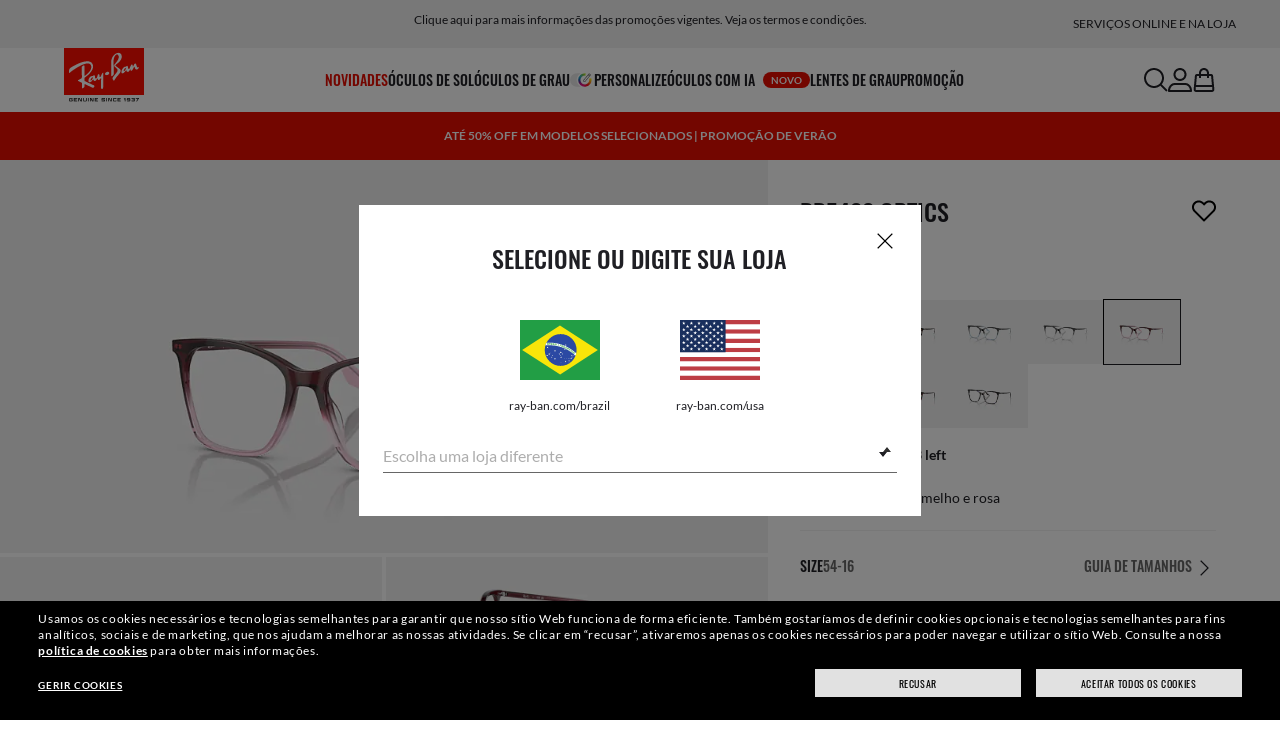

--- FILE ---
content_type: text/html;charset=UTF-8
request_url: https://www.ray-ban.com/brazil/graduados/RX5422rb5422%20optics-vermelho%20e%20rosa/8056597939935
body_size: 42757
content:
<!DOCTYPE html>
<!--[if lt IE 7 ]><html class="ie ie6" lang="en"> <![endif]-->
<!--[if IE 7 ]><html class="ie ie7" lang="en"> <![endif]-->
<!--[if IE 8 ]><html class="ie ie8" lang="en"> <![endif]-->
<!--[if IE 9 ]><html class="ie ie9" lang="en"> <![endif]-->
<!--[if (gt IE 9)|!(IE)]>--><!-- BEGIN Layouts/BaseLayout.jsp --><!-- CMS params setup --><!-- cmProductId -->
<html lang="pt-BR"> <!--<![endif]-->
<head>


<link rel="preconnect" href="https://media.ray-ban.com">
<link rel="preconnect" href="https://images2.ray-ban.com">

<meta content="width=1024" name="viewport">

<!-- BEGIN CoreMedia Head -->
		<meta name="coremedia_content_id"
content="6576" >
	
	<script async type="text/javascript"  src="https://cloud.wordlift.io/app/bootstrap.js?__WB_REVISION__=1758709120"></script>

<script type="module">
  document.documentElement.className = document
    .documentElement
    .className
    .replace(/\bno-js\b/g, '') + 'has-js ';
</script>
<!--<link rel="stylesheet" href="/wcsstore/RayBanStorefrontAssetStore/Common/assets/website2020/assets/main.css">-->


	<link crossorigin href="https://RT8ZK55N9N-dsn.algolia.net" rel="preconnect" />

		<link rel="stylesheet" href="/rbstatichtml/assets/styles.235921b27e.css">
		<script
	async
	src="/rbstatichtml/assets/manifest.235921b27e.js"
	type="module"
></script>
<script
	async
	src="/rbstatichtml/assets/vendors.235921b27e.js"
	type="module"
></script>


<script
	defer
	src="/rbstatichtml/assets/libs.235921b27e.js"
	type="module"
></script>

<script
	async
	src="/rbstatichtml/assets/utils.235921b27e.js"
	type="module"
></script>

<script
	async
	src="/rbstatichtml/assets/common.235921b27e.js"
	type="module"
></script>



	<script
	defer
	src="/rbstatichtml/assets/header.235921b27e.js"
	type="module"
	></script>

	<script
	defer
	src="/rbstatichtml/assets/footer.235921b27e.js"
	type="module"
	></script>

	<script
	defer
	src="/rbstatichtml/assets/editorial.235921b27e.js"
	type="module"
	></script>


	<script
	defer
	src="/rbstatichtml/assets/editorial-banners.235921b27e.js"
	type="module"
	></script>

		<script

			defer
			src="/rbstatichtml/assets/pdp.235921b27e.js"
			type="module"
		></script>
	

<script
	defer
	src="/rbstatichtml/assets/bootstrap.235921b27e.js"
	type="module"
></script>

		<script defer src="https://images.ray-ban.com/extra/quicklink/quicklink.umd.js" type="text/javascript"></script>
	<!-- Start BounceX tag. Deploy at the beginning of document head. -->
		<meta name="restrictedCountries" content="">
		
			<script defer src="/wcsstore/RayBanStorefrontAssetStore/Common/assets/scripts/rb.gdprResolver.js" gdprSection="marketing" scriptLabel="bounceExchange" scriptUrl="//tag.wknd.ai/6661/i.js" storeId="36152" scriptDefer="true"></script>
		<!-- End BounceX Tag-->

	<meta charset="utf-8">

    <meta http-equiv="X-UA-Compatible" content="IE=edge,chrome=1">
    <meta content="RAY-BAN STORE" name="author" />


	<!-- END CoreMedia Head --><!-- BEFORE MemberGroupInclude --><!-- AFTER MemberGroupInclude --><!-- BEFORE CommonInclude --><!-- BEGIN include/CommonInclude.jsp --><!-- BEGIN head_common.tag --><!-- isCSR : false -->

<link href="/wcsstore/RayBanStorefrontAssetStore/images/favicon.ico" rel="shortcut icon">
<!-- TEST --><!-- END head_common.tag --><!-- END include/CommonInclude.jsp --><!-- AFTER CommonInclude --><!-- BEFORE HeaderInclude -->
<title>Óculos de Grau Rb5422 Optics com armação na cor Vermelho e rosa - RB5422 | Ray-Ban® BR</title>
<meta name="title" content="Óculos de Grau Rb5422 Optics com armação na cor Vermelho e rosa - RB5422 | Ray-Ban® BR">
<meta name="description" content="Compre óculos de grau Rb5422 Optics com armação na cor Vermelho e rosa em Acetato. Frete e devoluções grátis na loja online Ray-Ban®!">
<meta name="keyword" content="">
<!-- BEGIN ProductURLMap.jsp -->
						<link rel="alternate" href="https://www.ray-ban.com/austria/sehbrillen/RX5422rb5422%20optics-red%20&%20pink/8056597939935" hreflang="de-at"/>
					
						<link rel="alternate" href="https://www.ray-ban.com/italy/occhiali-da-vista/RX5422rb5422%20optics-rosso%20e%20rosa/8056597939935" hreflang="it-it"/>
					
						<link rel="alternate" href="https://www.ray-ban.com/poland/eyeglasses/RX5422rb5422%20optics-czerwony%20i%20różowy/8056597939935" hreflang="pl-pl"/>
					
						<link rel="alternate" href="https://www.ray-ban.com/switzerland/it/occhiali-da-vista/RX5422rb5422%20optics-rosso%20e%20rosa/8056597939935" hreflang="it-ch"/>
					
						<link rel="alternate" href="https://www.ray-ban.com/belgium/fr/lunettes-de-vue/RX5422rb5422%20optics-rouge%20et%20rose/8056597939935" hreflang="fr-be"/>
					
						<link rel="alternate" href="https://www.ray-ban.com/australia/eyeglasses/RX5422rb5422%20optics-red%20&%20pink/8056597939935" hreflang="en-au"/>
					
					<link rel="canonical" href="https://www.ray-ban.com/brazil/graduados/RX5422rb5422%20optics-vermelho%20e%20rosa/8056597939935"  />
				
					<link rel="alternate" href="https://www.ray-ban.com/brazil/graduados/RX5422rb5422%20optics-vermelho%20e%20rosa/8056597939935" hreflang="pt-br"/>
				
						<link rel="alternate" href="https://www.ray-ban.com/france/lunettes-de-vue/RX5422rb5422%20optics-rouge%20et%20rose/8056597939935" hreflang="fr-fr"/>
					
						<link rel="alternate" href="https://www.ray-ban.com/germany/sehbrillen/RX5422rb5422%20optics-red%20&%20pink/8056597939935" hreflang="de-de"/>
					
						<link rel="alternate" href="https://www.ray-ban.com/switzerland/de/sehbrillen/RX5422rb5422%20optics-red%20&%20pink/8056597939935" hreflang="de-ch"/>
					
						<link rel="alternate" href="https://www.ray-ban.com/norway/eyeglasses/RX5422rb5422%20optics-red%20&%20pink/8056597939935" hreflang="en-no"/>
					
						<link rel="alternate" href="https://www.ray-ban.com/portugal/eyeglasses/RX5422rb5422%20optics-vermelho%20e%20rosa/8056597939935" hreflang="en-pt"/>
					
						<link rel="alternate" href="https://www.ray-ban.com/mexico/gafas-de-visión/RX5422rb5422%20optics-rojo%20y%20rosa/8056597939935" hreflang="es-mx"/>
					
						<link rel="alternate" href="https://www.ray-ban.com/eu/eyeglasses/RX5422rb5422%20optics-red%20&%20pink/8056597939935" hreflang="en-fi"/>
					
						<link rel="alternate" href="https://www.ray-ban.com/spain/gafas-de-visión/RX5422rb5422%20optics-rojo%20y%20rosa/8056597939935" hreflang="es-es"/>
					
						<link rel="alternate" href="https://www.ray-ban.com/denmark/eyeglasses/RX5422rb5422%20optics-red%20&%20pink/8056597939935" hreflang="en-dk"/>
					
						<link rel="alternate" href="https://www.ray-ban.com/netherlands/eyeglasses/RX5422rb5422%20optics-rood%20&%20roze/8056597939935" hreflang="nl-nl"/>
					
						<link rel="alternate" href="https://www.ray-ban.com/canada/fr/lunettes-de-vue/RX5422rb5422%20optics-rouge%20et%20rose/8056597939935" hreflang="fr-ca"/>
					
						<link rel="alternate" href="https://www.ray-ban.com/belgium/nl/eyeglasses/RX5422rb5422%20optics-rood%20&%20roze/8056597939935" hreflang="nl-be"/>
					
						<link rel="alternate" href="https://www.ray-ban.com/sweden/eyeglasses/RX5422rb5422%20optics-röd%20&%20rosa/8056597939935" hreflang="sv-se"/>
					
						<link rel="alternate" href="https://www.ray-ban.com/switzerland/fr/lunettes-de-vue/RX5422rb5422%20optics-rouge%20et%20rose/8056597939935" hreflang="fr-ch"/>
					
						<link rel="alternate" href="https://www.ray-ban.com/ireland/eyeglasses/RX5422rb5422%20optics-red%20&%20pink/8056597939935" hreflang="en-ie"/>
					
						<link rel="alternate" href="https://www.ray-ban.com/uk/eyeglasses/RX5422rb5422%20optics-red%20&%20pink/8056597939935" hreflang="en-gb"/>
					
						<link rel="alternate" href="https://www.ray-ban.com/usa/eyeglasses/RX5422rb5422%20optics-red%20&%20pink/8056597939935" hreflang="en-us"/>
					
					<link rel="alternate" href="https://www.ray-ban.com/usa/eyeglasses/RX5422rb5422%20optics-red%20&%20pink/8056597939935" hreflang="en"/>
					<link rel="alternate" href="https://www.ray-ban.com/usa/eyeglasses/RX5422rb5422%20optics-red%20&%20pink/8056597939935" hreflang="x-default"/>
				
						<link rel="alternate" href="https://www.ray-ban.com/canada/en/eyeglasses/RX5422rb5422%20optics-red%20&%20pink/8056597939935" hreflang="en-ca"/>
					
						<link rel="alternate" href="https://www.ray-ban.com/switzerland/en/eyeglasses/RX5422rb5422%20optics-red%20&%20pink/8056597939935" hreflang="en-ch"/>
					
      		<link rel="alternate" href="https://www.ray-ban.com/global/eyeglasses/RX5422rb5422%20optics-red%20&%20pink/8056597939935" hreflang="en-vn"/>
      	
      		<link rel="alternate" href="https://www.ray-ban.com/global/eyeglasses/RX5422rb5422%20optics-red%20&%20pink/8056597939935" hreflang="en-cz"/>
      	
      		<link rel="alternate" href="https://www.ray-ban.com/global/eyeglasses/RX5422rb5422%20optics-red%20&%20pink/8056597939935" hreflang="en-hu"/>
      	
      		<link rel="alternate" href="https://www.ray-ban.com/global/eyeglasses/RX5422rb5422%20optics-red%20&%20pink/8056597939935" hreflang="en-ro"/>
      	
      		<link rel="alternate" href="https://www.ray-ban.com/global/eyeglasses/RX5422rb5422%20optics-red%20&%20pink/8056597939935" hreflang="en-za"/>
      	
      		<link rel="alternate" href="https://www.ray-ban.com/global/eyeglasses/RX5422rb5422%20optics-red%20&%20pink/8056597939935" hreflang="en-pk"/>
      	
      		<link rel="alternate" href="https://www.ray-ban.com/global/eyeglasses/RX5422rb5422%20optics-red%20&%20pink/8056597939935" hreflang="en-kr"/>
      	
      		<link rel="alternate" href="https://www.ray-ban.com/global/eyeglasses/RX5422rb5422%20optics-red%20&%20pink/8056597939935" hreflang="en-nz"/>
      	
      		<link rel="alternate" href="https://www.ray-ban.com/global/eyeglasses/RX5422rb5422%20optics-red%20&%20pink/8056597939935" hreflang="en-ph"/>
      	
      		<link rel="alternate" href="https://www.ray-ban.com/global/eyeglasses/RX5422rb5422%20optics-red%20&%20pink/8056597939935" hreflang="en-ma"/>
      	
      		<link rel="alternate" href="https://www.ray-ban.com/global/eyeglasses/RX5422rb5422%20optics-red%20&%20pink/8056597939935" hreflang="en-eg"/>
      	
      		<link rel="alternate" href="https://www.ray-ban.com/global/eyeglasses/RX5422rb5422%20optics-red%20&%20pink/8056597939935" hreflang="en-my"/>
      	<!-- END ProductURLMap.jsp -->
		<meta property="og:title" content="Veja agora os Rb5422 Optics no site ray-ban.com" />
	
<meta name="format-detection" content="telephone=no">
<meta property="og:type" content="product" />
<meta property="og:image" content="https://images2.ray-ban.com//cdn-record-files-pi/56521637-2d8c-4ec7-9fef-afe300f75649/bc662e16-0d68-4a2d-b547-afe40172e531/0RX5422__8311__P21__shad__qt.png?impolicy=RB_RB_FBShare" />
<meta property="og:image:width" content="600" />
<meta property="og:image:height" content="315" />
<meta property="og:description" content="Compre óculos de grau Rb5422 Optics com armação na cor Vermelho e rosa em Acetato. Frete e devoluções grátis na loja online Ray-Ban®!" />

<script type="text/javascript">
	var tealium_data2track = [];
</script>

<!-- preload image -->

<link rel="preload" as="image" href="https://images2.ray-ban.com//cdn-record-files-pi/56521637-2d8c-4ec7-9fef-afe300f75649/bc662e16-0d68-4a2d-b547-afe40172e531/0RX5422__8311__P21__shad__qt.png?impolicy=RB_Product_clone&width=350&bgc=%23f2f2f2" fetchpriority="high" media="(max-width: 599px) and (-webkit-min-device-pixel-ratio: 1) and (-webkit-max-device-pixel-ratio: 1.9)">
<link rel="preload" as="image" href="https://images2.ray-ban.com//cdn-record-files-pi/56521637-2d8c-4ec7-9fef-afe300f75649/bc662e16-0d68-4a2d-b547-afe40172e531/0RX5422__8311__P21__shad__qt.png?impolicy=RB_Product_clone&width=700&bgc=%23f2f2f2" fetchpriority="high" media="(max-width: 599px) and (-webkit-min-device-pixel-ratio: 2)">


<link rel="preload" as="image" href="https://images2.ray-ban.com//cdn-record-files-pi/56521637-2d8c-4ec7-9fef-afe300f75649/bc662e16-0d68-4a2d-b547-afe40172e531/0RX5422__8311__P21__shad__qt.png?impolicy=RB_Product_clone&width=720&bgc=%23f2f2f2" fetchpriority="high" media="(min-width: 600px) and (-webkit-min-device-pixel-ratio: 1) and (-webkit-max-device-pixel-ratio: 1.9)">

<link rel="preload" as="image" href="https://images2.ray-ban.com//cdn-record-files-pi/56521637-2d8c-4ec7-9fef-afe300f75649/bc662e16-0d68-4a2d-b547-afe40172e531/0RX5422__8311__P21__shad__qt.png?impolicy=RB_Product_clone&width=1440&bgc=%23f2f2f2" fetchpriority="high" media="(min-width: 600px) and (-webkit-min-device-pixel-ratio: 2)">



	<script type="application/ld+json">{
	"itemListElement": [
		{
			"item": "/brazil",
			"@type": "ListItem",
			"name": "Home",
			"position": 1
		},
		{
			"item": "/brazil/graduados/ver-todos",
			"@type": "ListItem",
			"name": "Optics",
			"position": 2
		},
		{
			"item": "/brazil/oculos-de-grau/outros",
			"@type": "ListItem",
			"name": "Outros óculos de grau",
			"position": 3
		},
		{
			"item": "/brazil/graduados/RX5422rb5422 optics-vermelho e rosa/8056597939935",
			"@type": "ListItem",
			"name": "RB5422 OPTICS",
			"position": 4
		}
		],
	"@type": "BreadcrumbList",
	"@context": "https://schema.org"
}</script>

<!-- AFTER HeaderInclude -->
		
	
	<link rel="preload" href="/ptch/css/it-ptch.css" as="style" onload="this.onload=null;this.rel='stylesheet'">



<script>(window.BOOMR_mq=window.BOOMR_mq||[]).push(["addVar",{"rua.upush":"false","rua.cpush":"false","rua.upre":"false","rua.cpre":"false","rua.uprl":"false","rua.cprl":"false","rua.cprf":"false","rua.trans":"","rua.cook":"false","rua.ims":"false","rua.ufprl":"false","rua.cfprl":"false","rua.isuxp":"false","rua.texp":"norulematch","rua.ceh":"false","rua.ueh":"false","rua.ieh.st":"0"}]);</script>
                              <script>!function(e){var n="https://s.go-mpulse.net/boomerang/";if("False"=="True")e.BOOMR_config=e.BOOMR_config||{},e.BOOMR_config.PageParams=e.BOOMR_config.PageParams||{},e.BOOMR_config.PageParams.pci=!0,n="https://s2.go-mpulse.net/boomerang/";if(window.BOOMR_API_key="22HJL-A6NEK-DWBRQ-CPENE-Z984T",function(){function e(){if(!r){var e=document.createElement("script");e.id="boomr-scr-as",e.src=window.BOOMR.url,e.async=!0,o.appendChild(e),r=!0}}function t(e){r=!0;var n,t,a,i,d=document,O=window;if(window.BOOMR.snippetMethod=e?"if":"i",t=function(e,n){var t=d.createElement("script");t.id=n||"boomr-if-as",t.src=window.BOOMR.url,BOOMR_lstart=(new Date).getTime(),e=e||d.body,e.appendChild(t)},!window.addEventListener&&window.attachEvent&&navigator.userAgent.match(/MSIE [67]\./))return window.BOOMR.snippetMethod="s",void t(o,"boomr-async");a=document.createElement("IFRAME"),a.src="about:blank",a.title="",a.role="presentation",a.loading="eager",i=(a.frameElement||a).style,i.width=0,i.height=0,i.border=0,i.display="none",o.appendChild(a);try{O=a.contentWindow,d=O.document.open()}catch(_){n=document.domain,a.src="javascript:var d=document.open();d.domain='"+n+"';void 0;",O=a.contentWindow,d=O.document.open()}if(n)d._boomrl=function(){this.domain=n,t()},d.write("<bo"+"dy onload='document._boomrl();'>");else if(O._boomrl=function(){t()},O.addEventListener)O.addEventListener("load",O._boomrl,!1);else if(O.attachEvent)O.attachEvent("onload",O._boomrl);d.close()}function a(e){window.BOOMR_onload=e&&e.timeStamp||(new Date).getTime()}if(!window.BOOMR||!window.BOOMR.version&&!window.BOOMR.snippetExecuted){window.BOOMR=window.BOOMR||{},window.BOOMR.snippetStart=(new Date).getTime(),window.BOOMR.snippetExecuted=!0,window.BOOMR.snippetVersion=14,window.BOOMR.url=n+"22HJL-A6NEK-DWBRQ-CPENE-Z984T";var i=document.currentScript||document.getElementsByTagName("script")[0],o=i.parentNode,r=!1,d=document.createElement("link");if(d.relList&&"function"==typeof d.relList.supports&&d.relList.supports("preload")&&"as"in d)window.BOOMR.snippetMethod="p",d.href=window.BOOMR.url,d.rel="preload",d.as="script",d.addEventListener("load",e),d.addEventListener("error",function(){t(!0)}),setTimeout(function(){if(!r)t(!0)},3e3),BOOMR_lstart=(new Date).getTime(),o.appendChild(d);else t(!1);if(window.addEventListener)window.addEventListener("load",a,!1);else if(window.attachEvent)window.attachEvent("onload",a)}}(),"".length>0)if(e&&"performance"in e&&e.performance&&"function"==typeof e.performance.setResourceTimingBufferSize)e.performance.setResourceTimingBufferSize();!function(){if(BOOMR=e.BOOMR||{},BOOMR.plugins=BOOMR.plugins||{},!BOOMR.plugins.AK){var n=""=="true"?1:0,t="",a="amk6sa3io663s2lqlxta-f-7a7b6dd96-clientnsv4-s.akamaihd.net",i="false"=="true"?2:1,o={"ak.v":"39","ak.cp":"254599","ak.ai":parseInt("603352",10),"ak.ol":"0","ak.cr":8,"ak.ipv":4,"ak.proto":"h2","ak.rid":"5cc16d7","ak.r":35417,"ak.a2":n,"ak.m":"dscx","ak.n":"essl","ak.bpcip":"3.21.233.0","ak.cport":35302,"ak.gh":"104.119.189.181","ak.quicv":"","ak.tlsv":"tls1.3","ak.0rtt":"","ak.0rtt.ed":"","ak.csrc":"-","ak.acc":"","ak.t":"1768971750","ak.ak":"hOBiQwZUYzCg5VSAfCLimQ==AYk7z0Qo7JjYzpL0Nq8fTbZ3zcPdt07CxMxobltkNcnZ0fVZoQ0UerDSw/fXN6tlZukKZO11mISbAWuROqxl473F51xVHKiOz4KMfCkVhKNZPJAHQQloFMEz5pgXHELV/ahcBADJ5H20TTjicv69bFwBeqT0v3aZxpP035S9qqsPSrSpnv8bTuKnPasuy6p9kR7g1aWdp5nEBu8gNiPEvRoQ/7DxLWg+tKAlPHRButaplX29OL5XsMc9MyCRwR9mzK3FqqHZZkH8fSk0YpRv4o5AUOGlEppZyImcrwHeP7V2aXk6AxBGk1qtz4J7s8Oy9kP0x4vHzKm7zyDuCLtvt2tkwfvju2r4YG007Z0DulprKmO9u9UBMAWqBQc6/nHJWaUVEWhcSlVOdX7Zr9E5KM8efu6RA4wEuGk/Sqgb4zM=","ak.pv":"677","ak.dpoabenc":"","ak.tf":i};if(""!==t)o["ak.ruds"]=t;var r={i:!1,av:function(n){var t="http.initiator";if(n&&(!n[t]||"spa_hard"===n[t]))o["ak.feo"]=void 0!==e.aFeoApplied?1:0,BOOMR.addVar(o)},rv:function(){var e=["ak.bpcip","ak.cport","ak.cr","ak.csrc","ak.gh","ak.ipv","ak.m","ak.n","ak.ol","ak.proto","ak.quicv","ak.tlsv","ak.0rtt","ak.0rtt.ed","ak.r","ak.acc","ak.t","ak.tf"];BOOMR.removeVar(e)}};BOOMR.plugins.AK={akVars:o,akDNSPreFetchDomain:a,init:function(){if(!r.i){var e=BOOMR.subscribe;e("before_beacon",r.av,null,null),e("onbeacon",r.rv,null,null),r.i=!0}return this},is_complete:function(){return!0}}}}()}(window);</script></head>

<!-- BEGIN include/BodyStyle.jsp -->
<body class="wcs-pt_BR"
	
>


<input type="hidden" id="user_Email_MD5" value="" name="user_Email_MD5"/>
<!-- END include/BodyStyle.jsp -->
		<input type="hidden" id="country" value="BR" scope="request"/>
	
<input type="hidden" name="UrlInSession" id="UrlInSession" value="true"/>
	<!-- BEFORE LayoutContainerTop --><!-- BEGIN LayoutContainerTop.jsp --><!--DESK_TOP_SPOT--><!-- BEGIN HeaderDisplay.jspf --><!--
			storeId:            36152
			catalogId:          24074
			langId:             -53
			userType:           G
			userState:          
			liveHelp:           
			rfqLinkDisplayed:   
		--><!-- BEGIN include/CachedHeaderDisplay.jsp -->
<input type="hidden" id="afterpayEnabled" name="afterpayEnabled" value="N" />
<input type="hidden" name="afterpayNoInstallment" id="afterpayNoInstallment" value="" />
<input type="hidden" name="afterpayThresholdMin" id="afterpayThresholdMin" value="" />
<input type="hidden" name="afterpayThresholdMax" id="afterpayThresholdMax" value="" />

<input type="hidden" name="isVTOLogEnabled" id= "isVTOLogEnabled" value="false">

<input type="hidden" id="EnableSearchByImage" name="EnableSearchByImage" value="" />

<input type="hidden" name="CUSTOMFORM_cta_link" id="CUSTOMFORM_cta_link" value="https://www.ray-ban.com/brazil/oculos-de-sol/ver-todos" />


<input type="hidden" value="36152" name="storeId" id="storeId" />
<input type="hidden" value="24074" name="catalogId" id="catalogId" />
<input type="hidden" value="-53" name="langId" id="langId" />

<!-- CMS params setup --><!-- cmProductId --><!-- start/ HEADER -->
		<div >
<style type="text/css">#giftFinderModal {
position: fixed;
top: 0;
left: 0;
bottom: 0;
width: 100%;
-webkit-transform: translateY(100%);
transform: translateY(100%);
-webkit-transition: 0.4s ease;
transition: 0.4s ease;
opacity: 0;
z-index: 999;
}
#giftFinderModal::-webkit-scrollbar {
display: none;
}
#giftFinderModal.active-quiz {
-webkit-transform: translateY(0);
transform: translateY(0);
opacity: 1;
}</style>
<div id="giftFinderModal"></div>
<script type="module">
(function () {
// Function to check for URL parameter and start quiz if present
const checkUrlAndStartQuiz = () => {
const urlParams = new URLSearchParams(window.location.search);
if (urlParams.get("start-holiday-quiz") === "true") {
startGiftFinderQuiz();
}
};
const startGiftFinderQuiz = () => {
function loadRemoteScript(url) {
return new Promise((resolve, reject) => {
const script = document.createElement("script");
script.src = url;
script.id = "content-gift-finder-quiz-script";
script.onload = resolve;
script.onerror = reject;
document.head.appendChild(script);
});
}
const locale =
typeof wcs_config !== "undefined" ? wcs_config.locale.toLowerCase() : "en-us";
const scriptUrl = `https://media.ray-ban.com/utilities/algoliaGiftFinder/RB/prod/js/main_${locale}.min.js?gsgds`;
// Check if the script is already loaded
if (document.getElementById("content-gift-finder-quiz-script")) {
// If already loaded, just add the "active-quiz" class
document.querySelector("#giftFinderModal").classList.add("active-quiz");
document.querySelector('body').style.setProperty('overflow', 'hidden');
return;
}
// Load remote JavaScript file
loadRemoteScript(scriptUrl)
.then(() => {
// Initialize the quiz or perform any other actions
document.querySelector("#giftFinderModal").classList.add("active-quiz");
})
.catch((error) => {
console.error("Error loading remote script:", error);
console.log(quizConfigurations);
});
};
checkUrlAndStartQuiz();
window.startGiftFinderQuiz = startGiftFinderQuiz;
})();
</script></div>
	

<div id="rb-header-app" data-vue="app" :class="mainClasses" role="navigation" class='rb-app__header rb-app__header--static'>
	<rb-country-overlay
		countryselector-url="/wcs/resources/store/36152/country/getCountryList"
		data-store-id="36152"
		paymentmethods-url="/wcs/resources/store/36152/payment/getPaymentsByStoreId">
	</rb-country-overlay>

	
		<rb-push-notification-popup id="cm-6688" link="https://www.ray-ban.com/brazil/oculos-de-sol/ver-todos" data-element-id="X__Placement_header_push_notification_Banner0_AUPushBF">
<template #icon>
<rb-lazy-icon icon="common__icon common__icon--rayban-logo" text="icon" />
</template>
<template #title>
novo ano, novo estilo
</template>
<template #content>
<p>Entre em 2026 com a Ray-Ban.</p> </template>
<template #link>
COMPRE AGORA
</template>
</rb-push-notification-popup>
	

	<input type="hidden" name="signupOverlayDelay" id="signupOverlayDelay" value="3000" />
	<input type="hidden" value="false" id="isCSR"/>
	<input type="hidden" name="signupOverlayEmailCheck" value="RB02,RB30,RB27,RB28,RB31,EP01,DM02,NE01,RB12,SI01,SY03,IN03,SA08,SE01,RB33,RB01,RB34,RB37,RB45,RB38,RB39,RB15,RB40,RB41,RB05,RB17,RB14,RB24,RB16,RB13,EEL_,ENL_,XMM_,XQR_,XRF_,XTB_,XTS_,TNP_,TWE_,TGC_,TOX_,TOC_,TCS_,TOF_,TOR_,TOS_,TOD_,TBV_,TGS_,TPB_,TPF_,TPM_,TPE_,TAB_">
	<input type="hidden" name="WCParam.cid" id="WCParam.cid" value="">
	<input type="hidden" name="newsletterOverlayPopUp" value="N">
	<input type="hidden" name="signupOverlayEnabled" id="signupOverlayEnabled" value="FALSE" />
	<input type="hidden" name="signupOverlayPageCheck" value="clp,clv,pdp,pcp,HomePage,RemixLanding,plp" />
	<input type="hidden" name="pageLabel" id="pageLabel" value="PDP">
	

	<rb-header home-page-url="/brazil" :is-static-position="true">
		<div class="skeleton header">
			
				<div class="header__message-bar">
					<div class="message-bar__cta">
						<div class="message-bar__title"></div>
					</div>
				</div>
			
			<div class="header__navigation">
				<div class="header__navigation header-logo"></div>
				<div class="header__navigation main-menu hidden-mobile">
					<div class="header__dummy"></div>
					<div class="header__dummy"></div>
					<div class="header__dummy"></div>
					<div class="header__dummy"></div>
					<div class="header__dummy"></div>
					<div class="header__dummy"></div>
				</div>
				<div class="header__navigation actions-container">
					<div class="header__dummy"></div>
					<div class="header__dummy"></div>
					<div class="header__dummy"></div>
					<div class="header__dummy hidden-desktop"></div>
				</div>
			</div>
			<div class="header__promo-stripe"></div>
		</div>

		
		<template #message-bar-content>
<rb-header-message-bar-item url="/brazil/c/metodos-pagamento" analytics-description="metodos-pagamento">
<p>Pague seu pedido em 10 parcelas distintas.</p> </rb-header-message-bar-item><rb-header-message-bar-item url="/brazil/c/politica-devolucoes" analytics-description="politica-devolucoes">
<p>Clique aqui para mais informações das promoções vigentes. Veja os termos e condições.</p> </rb-header-message-bar-item><rb-header-message-bar-item url="https://www.ray-ban.com/brazil/prescription/clp" analytics-description="prescription">
<p>Novidade | Compre online óculos com lentes de grau que nós enviamos até sua casa</p> </rb-header-message-bar-item></template>
	
		
          <!--   START: header_navigation     -->
<template #main-menu>
<rb-header-main-menu-item class=""
analytics-element-id="X_X_MainNav_new-in"
analytics-description="new-in"
menu-id="707120"
:is-highlighted="true"
>
<template #title>
NOVIDADES
</template>
</rb-header-main-menu-item><rb-header-main-menu-item class=""
analytics-element-id="X_X_MainNav_Sunglasses"
analytics-description="Sunglasses"
menu-id="46546"
>
<template #title>
Óculos de sol
</template>
</rb-header-main-menu-item><rb-header-main-menu-item class=""
analytics-element-id="X_X_MainNav_Eyeglasses"
analytics-description="Eyeglasses"
menu-id="48174"
>
<template #title>
Óculos de grau
</template>
</rb-header-main-menu-item><rb-header-main-menu-item class=""
analytics-element-id="X_X_MainNav_Custom"
analytics-description="Custom"
menu-id="33470"
>
<template #icon-left>
<rb-lazy-icon icon="common__icon common__icon--remix" text="remix"></rb-lazy-icon>
</template>
<template #title>
Personalize
</template>
</rb-header-main-menu-item><rb-header-main-menu-item class=""
analytics-element-id="X_X_MainNav_RBJUPITERDDM"
analytics-description=""
menu-id="1563540"
>
<template #title>
Óculos com IA
<rb-pill color="red" size="xsmall" type="ddm">
<span> NOVO
</span>
</rb-pill>
</template>
</rb-header-main-menu-item><rb-header-main-menu-item class=""
analytics-element-id="X_X_MainNav_Prescription"
analytics-description="Prescription"
menu-id="59576"
>
<template #title>
Lentes de grau
</template>
</rb-header-main-menu-item><rb-header-main-menu-item class=""
analytics-element-id="X_X_MainNav_BRPromo"
analytics-description=""
menu-id="1639462"
>
<template #title>
PROMOÇÃO
</template>
</rb-header-main-menu-item> </template>
<template #submenus>
<div class="submenu__items" data-menu-id="707120">
<ul class="submenu__section">
<li class="section__title">
Coleções especiais
</li>
<li class="section__item">
<a data-description="TransitionsLensesWashed" data-element-id="X_X_MainNav_new-in_WWColourTouchCapsuleDDMVoice" href="https://www.ray-ban.com/brazil/lentes-transitions/washed">Transitions® Color Touch™</a>
<rb-pill color="red" size="xsmall" type="ddm">
<span> NOVO
</span>
</rb-pill>
</li><li class="section__item">
<a data-description="CollectionsChineseNewYear" data-element-id="X_X_MainNav_new-in_WWCNY26DDMVoice" href="https://www.ray-ban.com/brazil/colecoes/ano-novo-chines">Ano do Cavalo Edição limitada</a>
<rb-pill color="red" size="xsmall" type="ddm">
<span> NOVO
</span>
</rb-pill>
</li><li class="section__item">
<a data-description="SunglassesDisney" data-element-id="X_X_MainNav_new-in_WWStarWarsDisneyDDMVoice" href="https://www.ray-ban.com/brazil/oculos-de-sol/disney">Ray-Ban | Coleção Star Wars™</a>
</li><li class="section__item">
<a data-description="SunglassesAsapRockyCollection" data-element-id="X_X_MainNav_new-in_WWWFPufferNewColorDDMVoice" href="https://www.ray-ban.com/brazil/oculos-de-sol/colecao-asap-rocky">Wayfarer Puffer em novas cores</a>
</li><li class="section__item">
<a data-description="TechCtx" data-element-id="X_X_MainNav_new-in_WWCTXInnovationDDMVoiceNewIn" href="https://www.ray-ban.com/brazil/tech/ctx">Coleção CTX</a>
</li><li class="section__item">
<a data-description="SunglassesAsapRockyCollection" data-element-id="X_X_MainNav_new-in_WWAsapRockyDDMVoice" href="https://www.ray-ban.com/brazil/oculos-de-sol/colecao-asap-rocky">Coleção A$AP Rocky</a>
</li> </ul><ul class="submenu__section">
<li class="section__title">
AI Glasses
<rb-pill color="red" size="xsmall" type="ddm">
<span> NOVO
</span>
</rb-pill>
</li>
<li class="section__item">
<a data-description="RayBanMetaAiGlasses" data-element-id="X_X_MainNav_new-in_SNPLPGen2DDMVoice" href="https://www.ray-ban.com/brazil/ray-ban-meta-ai-glasses">Compre o New Ray-Ban Meta (Gen 2)</a>
</li><li class="section__item">
<a data-description="AiGlasses" data-element-id="X_X_MainNav_new-in_SNCLPGen2DDMVoice" href="https://www.ray-ban.com/brazil/discover-ray-ban-meta-ai-glasses/clp">Descubra Ray-Ban Meta</a>
</li> </ul><ul class="submenu__section">
<li class="section__title">
Óculos de sol
</li>
<li class="section__item">
<a data-description="SunglassesNewArrivals" data-element-id="X_X_MainNav_new-in_WWNewInDDMSUN" href="https://www.ray-ban.com/brazil/oculos-de-sol/recem-chegados">Novos óculos de sol</a>
</li><li class="section__item">
<a data-description="AviatorMax" data-element-id="X_X_MainNav_new-in_WWNewInDDMSUNAviatorMaxRMX" href="https://www.ray-ban.com/brazil/customize/rb-3925-aviator-max?mostSoldSize=RBCP 58">Personalize o Aviator Max</a>
<rb-pill color="red" size="xsmall" type="ddm">
<span> NOVO
</span>
</rb-pill>
</li> </ul><ul class="submenu__section">
<li class="section__title">
Óculos
</li>
<li class="section__item">
<a data-description="EyeglassesNewArrivals" data-element-id="X_X_MainNav_new-in_WWNewInDDMEYE" href="https://www.ray-ban.com/brazil/oculos-de-grau/novidades">Novos óculos de grau</a>
</li> </ul> </div>
<div class="submenu__items" data-menu-id="46546">
<ul class="submenu__section">
<li class="section__title">
COMPRAR
</li>
<li class="section__item ">
<a data-description="SunglassesViewAll" data-element-id="X_X_MainNav_Sunglasses_sunglassesviewall" href="https://www.ray-ban.com/brazil/oculos-de-sol/ver-todos">Óculos de sol</a>
</li><li class="section__item ">
<a data-description="SunglassesMenS" data-element-id="X_X_MainNav_Sunglasses_sunglassesmens" href="https://www.ray-ban.com/brazil/oculos-de-sol/masculino">Para eles</a>
</li><li class="section__item ">
<a data-description="SunglassesWomenS" data-element-id="X_X_MainNav_Sunglasses_sunglasseswomens" href="https://www.ray-ban.com/brazil/oculos-de-sol/feminino">Para elas</a>
</li><li class="section__item">
<a data-description="SunglassesJunior" data-element-id="X_X_MainNav_Sunglasses_WWKidsSUNDDMTeaser" href="https://www.ray-ban.com/brazil/oculos-de-sol/todas-as-idades">Infantil (0-13)</a>
</li><li class="section__item ">
<a data-description="AccessoriesViewAll" data-element-id="X_X_MainNav_Sunglasses_accessories_plp" href="https://www.ray-ban.com/brazil/acessorios/ver-todos">Acessórios</a>
</li> </ul><ul class="submenu__section">
<li class="section__title">
LENTES
</li>
<li class="section__item">
<a data-description="PrescriptionSunglassesViewAll" data-element-id="X_X_MainNav_Sunglasses_WWPrescriptionSun" href="https://www.ray-ban.com/brazil/oculos-de-sol-lentes-corretivas/ver-todos">Lentes de grau</a>
</li><li class="section__item ">
<a data-description="SunglassesPolarized" data-element-id="X_X_MainNav_Sunglasses_sunglassespolarized" href="https://www.ray-ban.com/brazil/oculos-de-sol/polarizadas">Polarizada</a>
</li><li class="section__item ">
<a data-description="SunglassesChromance" data-element-id="X_X_MainNav_Sunglasses_sunglasseschromance" href="https://www.ray-ban.com/brazil/oculos-de-sol/chromance">Chromance</a>
</li><li class="section__item">
<a data-description="TransitionsLenses" data-element-id="X_X_MainNav_Sunglasses_WWDDMTransitionsLensesTeaser" href="https://www.ray-ban.com/brazil/lentes-transitions">Transitions®</a>
</li><li class="section__item">
<a data-description="1546688" data-element-id="X_X_MainNav_Sunglasses_WWLensesCLPteaser" href="https://www.ray-ban.com/brazil/l/lenses">Tecnologia de lentes</a>
</li> </ul><ul class="submenu__section">
<li class="section__title">
EM DESTAQUE
</li>
<li class="section__item ">
<a data-description="SunglassesNewArrivals" data-element-id="X_X_MainNav_Sunglasses_sunglassesnewarrivals" href="https://www.ray-ban.com/brazil/oculos-de-sol/recem-chegados">Novidades</a>
</li><li class="section__item ">
<a data-description="SunglassesIcons" data-element-id="X_X_MainNav_Sunglasses_sunglassesicons" href="https://www.ray-ban.com/brazil/oculos-de-sol/icons">Ícones</a>
</li><li class="section__item">
<a data-description="AviatorClassicOpenPanel" data-element-id="X_X_MainNav_Sunglasses_WWCustomsunglasses" href="https://www.ray-ban.com/brazil/customize/rb-3025-aviator-large-metal-sunglasses?mostSoldSize=RBCP 58&startWithStyleSelector">Óculos de sol personalizados</a>
</li><li class="section__item">
<a data-description="EdicaoEspecial" data-element-id="X_X_MainNav_Sunglasses_WWLimitedEditions" href="/brazil/c/edicao-especial">Edições limitadas</a>
</li><li class="section__item">
<a data-description="1232686" data-element-id="X_X_MainNav_Sunglasses_WWDDMVoiceGiftQuiz" href="javascript:window.startGiftFinderQuiz()">Localizador de presentes</a>
</li><li class="section__item">
<a data-description="SunglassesSpeedy" data-element-id="X_X_MainNav_Sunglasses_WWWraparoundSUNDDMVoice" href="https://www.ray-ban.com/brazil/oculos-de-sol/speedy">Óculos de sol envolventes</a>
</li> </ul><ul class="submenu__section">
<li class="section__title">
COLEÇÕES
</li>
<li class="section__item">
<a data-description="SunglassesAsapRockyCollection" data-element-id="X_X_MainNav_Sunglasses_WWAsapRockyDDMVoice" href="https://www.ray-ban.com/brazil/oculos-de-sol/colecao-asap-rocky">Coleção A$AP Rocky</a>
</li><li class="section__item">
<a data-description="SunglassesDisney" data-element-id="X_X_MainNav_Sunglasses_WWStarWarsDisneyDDMVoice" href="https://www.ray-ban.com/brazil/oculos-de-sol/disney">Ray-Ban | Coleção Star Wars™</a>
</li><li class="section__item">
<a data-description="ÓculosDeSolReverse" data-element-id="X_X_MainNav_Sunglasses_WWReversecollection" href="https://www.ray-ban.com/brazil/oculos-de-sol/reverse">Reverse</a>
</li><li class="section__item">
<a data-description="SunglassesBioBased" data-element-id="X_X_MainNav_Sunglasses_WWDDMSunglassesBioBased" href="https://www.ray-ban.com/brazil/oculos-de-sol/base-organica">Bio-based</a>
</li><li class="section__item">
<a data-description="SunglassesFerrari" data-element-id="X_X_MainNav_Sunglasses_WWDDMScuderiaFerrariSUN" href="https://www.ray-ban.com/brazil/oculos-de-sol/ferrari">Scuderia Ferrari</a>
</li> </ul> </div>
<div class="submenu__items" data-menu-id="48174">
<ul class="submenu__section">
<li class="section__title">
COMPRAR
</li>
<li class="section__item">
<a data-description="EyeglassesViewAll" data-element-id="X_X_MainNav_Eyeglasses_WWEyeViewAllDDM" href="https://www.ray-ban.com/brazil/oculos-de-grau/ver-todos">Todos os óculos </a>
</li><li class="section__item ">
<a data-description="EyeglassesMenS" data-element-id="X_X_MainNav_Eyeglasses_eyeglassesmens" href="https://www.ray-ban.com/brazil/oculos-de-grau/masculino">Para eles</a>
</li><li class="section__item ">
<a data-description="EyeglassesWomenS" data-element-id="X_X_MainNav_Eyeglasses_eyeglasseswomens" href="https://www.ray-ban.com/brazil/oculos-de-grau/feminino">Para elas</a>
</li><li class="section__item">
<a data-description="EyeglassesJunior" data-element-id="X_X_MainNav_Eyeglasses_WWKidsEYEDDMTeaser" href="https://www.ray-ban.com/brazil/oculos-de-grau/todas-as-idades">Infantil (0-13)</a>
</li><li class="section__item ">
<a data-description="AccessoriesViewAll" data-element-id="X_X_MainNav_Eyeglasses_accessories_plp" href="https://www.ray-ban.com/brazil/acessorios/ver-todos">Acessórios</a>
</li> </ul><ul class="submenu__section">
<li class="section__title">
LENTES
</li>
<li class="section__item">
<a data-description="EyeglassesViewAll" data-element-id="X_X_MainNav_Eyeglasses_ROXPrescription" href="https://www.ray-ban.com/brazil/oculos-de-grau/ver-todos">Lentes de grau</a>
</li><li class="section__item">
<a data-description="TransitionsLenses" data-element-id="X_X_MainNav_Eyeglasses_WWDDMTransitionsLensesTeaser" href="https://www.ray-ban.com/brazil/lentes-transitions">Transitions®</a>
</li><li class="section__item">
<a data-description="BlueLightGlassesViewAll" data-element-id="X_X_MainNav_Eyeglasses_ROXBluevioletlightlenses" href="https://www.ray-ban.com/brazil/oculos-luz-azul-violeta/ver-todos">Lentes azul-violeta claro</a>
</li><li class="section__item">
<a data-description="1546688" data-element-id="X_X_MainNav_Eyeglasses_WWLenstechnology" href="https://www.ray-ban.com/brazil/l/lenses">Tecnologia de lentes</a>
</li> </ul><ul class="submenu__section">
<li class="section__title">
EM DESTAQUE
</li>
<li class="section__item ">
<a data-description="EyeglassesNewArrivals" data-element-id="X_X_MainNav_Eyeglasses_eyeglassesnewarrivals" href="https://www.ray-ban.com/brazil/oculos-de-grau/novidades">Novidades</a>
</li><li class="section__item ">
<a data-description="EyeglassesIcons" data-element-id="X_X_MainNav_Eyeglasses_eyeglassesicons" href="https://www.ray-ban.com/brazil/oculos-de-grau/icones">Ícones</a>
</li><li class="section__item">
<a data-description="ClubmasterOptics" data-element-id="X_X_MainNav_Eyeglasses_NoBRCustomeyeglasses" href="https://www.ray-ban.com/brazil/customize/rx-5154-clubmaster-optics?startWithStyleSelector">Óculos de grau personalizados</a>
</li><li class="section__item">
<a data-description="EdicaoEspecial" data-element-id="X_X_MainNav_Eyeglasses_WWLimitedEditions" href="/brazil/c/edicao-especial">Edições limitadas</a>
</li><li class="section__item">
<a data-description="1232686" data-element-id="X_X_MainNav_Eyeglasses_WWDDMVoiceGiftQuiz" href="javascript:window.startGiftFinderQuiz()">Localizador de presentes</a>
</li> </ul><ul class="submenu__section">
<li class="section__title">
COLEÇÕES
</li>
<li class="section__item">
<a data-description="SunglassesChange" data-element-id="X_X_MainNav_Eyeglasses_WWDDMNewInChange" href="https://www.ray-ban.com/brazil/oculos-de-sol/change">Coleção Change</a>
</li><li class="section__item">
<a data-description="SunglassesPulse" data-element-id="X_X_MainNav_Eyeglasses_WWDDMCollectionPulse" href="https://www.ray-ban.com/brazil/oculos-de-sol/pulse">Pulse</a>
</li><li class="section__item">
<a data-description="SunglassesBioBased" data-element-id="X_X_MainNav_Eyeglasses_WWDDMSunglassesBioBased" href="https://www.ray-ban.com/brazil/oculos-de-sol/base-organica">Bio-based</a>
</li><li class="section__item">
<a data-description="EyeglassesFerrari" data-element-id="X_X_MainNav_Eyeglasses_WWDDMScuderiaFerrariEYE" href="https://www.ray-ban.com/brazil/oculos-de-grau/ferrari">Scuderia Ferrari</a>
</li><li class="section__item ">
<a data-description="EyeglassesTitanium" data-element-id="X_X_MainNav_Eyeglasses_eyeglassestitanium" href="https://www.ray-ban.com/brazil/oculos-de-grau/tit%C3%A2nio">Titanium</a>
</li> </ul> </div>
<div class="submenu__items" data-menu-id="33470">
<ul class="submenu__section">
<li class="section__title">
CRIE O SEU
</li>
<li class="section__item">
<a data-description="Personalize" data-element-id="X_X_MainNav_Custom_WWRemixNewStyles" href="/brazil/c/personalize#cm-placement-main_placement_4">Novos modelos customizados</a>
</li><li class="section__item">
<a data-description="Personalize" data-element-id="X_X_MainNav_Custom_WWRemixsunglasses" href="/brazil/c/personalize#cm-placement-main_placement_6">Óculos de sol personalizados</a>
</li><li class="section__item">
<a data-description="Personalize" data-element-id="X_X_MainNav_Custom_WWRemixeyeglasses" href="/brazil/c/personalize#cm-placement-main_placement_10">Óculos de grau personalizados</a>
</li><li class="section__item">
<a data-description="Personalize" data-element-id="X_X_MainNav_Custom_WWCustomkidssunglasses" href="/brazil/c/personalize#cm-placement-main_placement_12">Óculos de sol infantis personalizados</a>
</li><li class="section__item">
<a data-description="AviatorMax" data-element-id="X_X_MainNav_Custom_WWAviatorMaxRMXDDMVoice" href="https://www.ray-ban.com/brazil/customize/rb-3925-aviator-max?mostSoldSize=RBCP 58">Crie seu próprio Aviator Max</a>
<rb-pill color="red" size="xsmall" type="ddm">
<span> NOVO
</span>
</rb-pill>
</li><li class="section__item">
<a data-description="Explorer" data-element-id="X_X_MainNav_Custom_WWAviatorExplorerDDMVoiceNewIn" href="https://www.ray-ban.com/brazil/customize/rb-3945-explorer-iv?mostSoldSize=RBCP 60">Customize o seu Explorer</a>
</li><li class="section__item">
<a data-description="Personalize" data-element-id="X_X_MainNav_Custom_WWDiscoverRMX" href="/brazil/c/personalize">Conheça REMIX</a>
</li> </ul> </div>
<div class="submenu__items" data-menu-id="1563540">
<ul class="submenu__section">
<li class="section__title">
CONHECER ÓCULOS COM IA
</li>
<li class="section__item">
<a data-description="RayBanMetaAiGlasses" data-element-id="X_X_MainNav_ExploreAIGlasses_SNShopGen2DDMVoice" href="https://www.ray-ban.com/brazil/ray-ban-meta-ai-glasses">Comprar o Ray-Ban Meta</a>
<rb-pill color="red" size="xsmall" type="ddm">
<span> NOVO
</span>
</rb-pill>
</li><li class="section__item">
<a data-description="AiGlasses" data-element-id="X_X_MainNav_ExploreAIGlasses_SNCLPGen2DDMVoice" href="https://www.ray-ban.com/brazil/discover-ray-ban-meta-ai-glasses/clp">Descubra Ray-Ban Meta</a>
</li><li class="section__item">
<a data-description="1083738" data-element-id="X_X_MainNav_ExploreAIGlasses_FeatureHighlights" href="https://www.ray-ban.com/brazil/discover-ray-ban-meta-ai-glasses/clp#features">Funções em destaque</a>
</li><li class="section__item">
<a data-description="1084040" data-element-id="X_X_MainNav_ExploreAIGlasses_TechHighlights" href="https://www.ray-ban.com/brazil/discover-ray-ban-meta-ai-glasses/clp#tech">Destaques tech</a>
</li><li class="section__item">
<a data-description="1083738" data-element-id="X_X_MainNav_ExploreAIGlasses_NAAUUKDDMSmartglassesMetaAI" href="https://www.ray-ban.com/brazil/discover-ray-ban-meta-ai-glasses/clp#features">Explore a Meta IA</a>
</li><li class="section__item">
<a data-description="PerguntasFrequentesRayBanMeta" data-element-id="X_X_MainNav_ExploreAIGlasses_SNFAQDDM" href="/brazil/c/perguntas-frequentes-ray-ban-meta">Perguntas frequentes</a>
</li> </ul> </div>
<div class="submenu__items" data-menu-id="59576">
<ul class="submenu__section">
<li class="section__title">
COMPRAR
</li>
<li class="section__item">
<a data-description="PrescriptionSunglassesViewAll" data-element-id="X_X_MainNav_Prescription_Prescriptionsunglasses" href="https://www.ray-ban.com/brazil/oculos-de-sol-lentes-corretivas/ver-todos">Óculos de sol de grau</a>
</li><li class="section__item">
<a data-description="EyeglassesViewAll" data-element-id="X_X_MainNav_Prescription_Prescriptioneyeglasses" href="https://www.ray-ban.com/brazil/oculos-de-grau/ver-todos">Óculos de grau</a>
</li><li class="section__item">
<a data-description="EyeglassesJunior" data-element-id="X_X_MainNav_Prescription_Prescriptionkids" href="https://www.ray-ban.com/brazil/oculos-de-grau/todas-as-idades">Lentes de grau infantis</a>
</li> </ul><ul class="submenu__section">
<li class="section__title">
LENTES
</li>
<li class="section__item">
<a data-description="BlueLightGlassesViewAll" data-element-id="X_X_MainNav_Prescription_ROXDDMBlueLightFilterTeaser" href="https://www.ray-ban.com/brazil/oculos-luz-azul-violeta/ver-todos">Filtro de luz azul-violeta</a>
</li><li class="section__item ">
<a data-description="SunglassesPolarized" data-element-id="X_X_MainNav_Prescription_sunglassespolarized" href="https://www.ray-ban.com/brazil/oculos-de-sol/polarizadas">Polarizada</a>
</li><li class="section__item">
<a data-description="1546688" data-element-id="X_X_MainNav_Prescription_Lenstechnology" href="https://www.ray-ban.com/brazil/l/lenses">Tecnologia de lentes</a>
</li> </ul><ul class="submenu__section">
<li class="section__title">
GUIA
</li>
<li class="section__item">
<a data-description="Prescription" data-element-id="X_X_MainNav_Prescription_Prescriptionlenses" href="https://www.ray-ban.com/brazil/prescription/clp">Lentes de grau</a>
</li><li class="section__item ">
<a data-description="LentesEEstiloDeVida" data-element-id="X_X_MainNav_Prescription_Techhighlights" href="https://www.ray-ban.com/brazil/oculos-de-grau-e-lentes-corretivas/clp?prescription-anchor=0">Lentes e estilo de vida</a>
</li><li class="section__item ">
<a data-description="Tratamentos" data-element-id="X_X_MainNav_Prescription_Featurehighlights" href="https://www.ray-ban.com/brazil/oculos-de-grau-e-lentes-corretivas/clp?prescription-anchor=3">Tratamentos</a>
</li> </ul> </div>
<div class="submenu__items" data-menu-id="1639462">
<ul class="submenu__section">
<li class="section__title">
Óculos de sol
</li>
<rb-conditional-content :params="[]">
<li class="section__item">
<a data-element-id="X_X_MainNav_ControllerSunglasses_BREndOfSeasonSaleControllerSun" href="https://www.ray-ban.com/brazil/oculos-de-sol/clearance"> Até 50% de desconto em óculos de sol
</a>
</li> </rb-conditional-content>
<rb-conditional-content :params="[]">
<li class="section__item">
<a data-element-id="X_X_MainNav_ControllerSunglasses_SUNSecondPairBR" href="https://www.ray-ban.com/brazil/oculos-de-sol/ver-todos"> 30% off em um segundo par de óculos de sol
</a>
</li> </rb-conditional-content>
</ul><ul class="submenu__section">
<li class="section__title">
Óculos de grau
</li>
<rb-conditional-content :params="[]">
<li class="section__item">
<a data-element-id="X_X_MainNav_ControllerEyeglasses_BREndOfSeasonSaleControllerEye" href="https://www.ray-ban.com/brazil/oculos-de-grau/clearance"> Até 50% off em óculos de grau
</a>
</li> </rb-conditional-content>
<rb-conditional-content :params="[]">
<li class="section__item">
<a data-element-id="X_X_MainNav_ControllerEyeglasses_EYESecondPairBR" href="https://www.ray-ban.com/brazil/oculos-de-grau/ver-todos"> 30% off em um segundo par de óculos de grau
</a>
</li> </rb-conditional-content>
</ul> </div>
<div class="submenu__items" data-menu-id="71180">
</div>
</template>
<template #editorial>
<div class="editorial__container" data-menu-id="46546">
<rb-header-product-carousel>
<template #title> best sellers
</template>
<template #content>
<rb-header-product-slide
url="https://www.ray-ban.com/brazil/electronics/RW4012RAY-BAN | META WAYFARER - GEN 2-Preto/8056262721339"
image="https://media.ray-ban.com/cms/resource/image/1564550/landscape_ratio144x65/400/180/58af00fff3e98108cb02c60480b48ad0/B399B4E99902C373E1C45C54DF139B13/rbm-ddm-wayfarer-transition.png"
title=" META WAYFARER
"
analytics-element-id="X_X_MainNav_Sunglasses_EMEABestSellerSunglasses_METAWAYFARER">
</rb-header-product-slide><rb-header-product-slide
url="https://www.ray-ban.com/brazil/oculos-de-sol/RB4940WAYFARER PUFFER-Preto/8056262664865"
image="https://media.ray-ban.com/cms/resource/image/1591232/landscape_ratio144x65/400/180/ed969eb6065b320345ba0611d4c9a9e/6D2A9F34668D8539725F626F874110B2/wayfarer-puffer.png"
title=" wayfarer puffer
"
analytics-element-id="X_X_MainNav_Sunglasses_EMEABestSellerSunglasses_wayfarerpuffer">
</rb-header-product-slide><rb-header-product-slide
url="https://www.ray-ban.com/brazil/oculos-de-sol/RB4441DRB4441D BIO-BASED-Marrom-opalino/8056262268926"
image="https://media.ray-ban.com/cms/resource/image/1217790/landscape_ratio144x65/400/180/2152e2a6ba2756a437efb36df7702907/5CB03A37AD407783F52487665F4FF3BC/ww-rb4441d-bio-based-8056262268926.png"
title=" RB4441D Bio-Based
"
analytics-element-id="X_X_MainNav_Sunglasses_EMEABestSellerSunglasses_RB4441DBioBased">
</rb-header-product-slide><rb-header-product-slide
url="https://www.ray-ban.com/brazil/oculos-de-sol/RB3925AVIATOR MAX-Dourado-arista/8056262664087"
image="https://media.ray-ban.com/cms/resource/image/1531814/landscape_ratio144x65/400/180/21f7c1416552f3337884cec1b6fc0807/7E26AF9198A82DF992875F5338C03A14/8056262664087.png"
title=" AVIATOR MAX
"
analytics-element-id="X_X_MainNav_Sunglasses_EMEABestSellerSunglasses_AVIATORMAX">
</rb-header-product-slide><rb-header-product-slide
url="https://www.ray-ban.com/brazil/oculos-de-sol/RBR0504SCLUBMASTER REVERSE-Cinza-escuro transparente com grafite/8056262268360"
image="https://media.ray-ban.com/cms/resource/image/1382528/landscape_ratio144x65/400/180/b5b2b6c51fffae43bd7e1c2e1176d11e/F2F92B1DC624203CB5540512A8C11A11/8056262268360.png"
title=" CLUBMASTER REVERSE
"
analytics-element-id="X_X_MainNav_Sunglasses_EMEABestSellerSunglasses_CLUBMASTERREVERSE">
</rb-header-product-slide><rb-header-product-slide
url="https://www.ray-ban.com/brazil/oculos-de-sol/RB2140ORIGINAL WAYFARER CLASSIC-Preto/805289126591"
image="https://media.ray-ban.com/cms/resource/image/1390966/landscape_ratio144x65/400/180/cee348f9db7c164b7f927f25bd3a9e16/70C3CD2BB54C242CCF6D0179D0F87E50/805289126591.png"
title=" Original Wayfarer Classic
"
analytics-element-id="X_X_MainNav_Sunglasses_EMEABestSellerSunglasses_OriginalWayfarerClassic">
</rb-header-product-slide><rb-header-product-slide
url="https://www.ray-ban.com/brazil/oculos-de-sol/RB3547OVAL METAL SUMMER CAPSULE-Dourado-arista/8056262484005"
image="https://media.ray-ban.com/cms/resource/image/1384530/landscape_ratio144x65/400/180/9addeaf45a1aeb20f08a098d52d07465/7C81D148375DF1A96091F66037E37442/8056262484005.png"
title=" OVAL METAL
"
analytics-element-id="X_X_MainNav_Sunglasses_EMEABestSellerSunglasses_OVALMETAL">
</rb-header-product-slide><rb-header-product-slide
url="https://www.ray-ban.com/brazil/oculos-de-sol/RB4089BALORAMA-Preto/805289126089"
image="https://media.ray-ban.com/cms/resource/image/1384522/landscape_ratio144x65/400/180/c37745881fd47434d684b500de829002/9E0D641C05DAB58E250DBD3CB2F039F4/805289126089.png"
title=" BALORAMA
"
analytics-element-id="X_X_MainNav_Sunglasses_EMEABestSellerSunglasses_BALORAMA">
</rb-header-product-slide><rb-header-product-slide
url="https://www.ray-ban.com/brazil/oculos-de-sol/RB3757KAI BIO-BASED-Ouro-pálido/8056262454046"
image="https://media.ray-ban.com/cms/resource/image/1383722/landscape_ratio144x65/400/180/3b0669718eee2d878fa80d42ae00eaa6/5A76299413A389EF73449BFD62DEEF51/8056262454053.png"
title=" KAI BIO-BASED
"
analytics-element-id="X_X_MainNav_Sunglasses_EMEABestSellerSunglasses_KAIBIOBASED">
</rb-header-product-slide><rb-header-product-slide
url="https://www.ray-ban.com/brazil/oculos-de-sol/RB2132NEW WAYFARER CLASSIC-Cinza transparente/8056597662055"
image="https://media.ray-ban.com/cms/resource/image/1384536/landscape_ratio144x65/400/180/b7baf4c4b334259fb9758b795a841515/CB48973BAAA8579487614E40EC98DD36/8056597662055.png"
title=" NEW WAYFARER CLASSIC
"
analytics-element-id="X_X_MainNav_Sunglasses_EMEABestSellerSunglasses_NEWWAYFARERCLASSIC">
</rb-header-product-slide><rb-header-product-slide
url="https://www.ray-ban.com/brazil/oculos-de-sol/RB4416NEW CLUBMASTER-Verde sobre Ouro/8056597721387"
image="https://media.ray-ban.com/cms/resource/image/1384508/landscape_ratio144x65/400/180/43052a6d829b82bb80094500cd777774/7F66CA818D0023830A529C4D6D477BC6/8056597721387.png"
title=" NEW CLUBMASTER
"
analytics-element-id="X_X_MainNav_Sunglasses_EMEABestSellerSunglasses_NEWCLUBMASTER">
</rb-header-product-slide><rb-header-product-slide
url="https://www.ray-ban.com/brazil/oculos-de-sol/RB4420RB4420-Preto/8056597959339"
image="https://media.ray-ban.com/cms/resource/image/1382588/landscape_ratio144x65/400/180/1a9094d3d2f6094e45aa1f2ae90ca18d/28F0AD58714F82390F15AC48F360A02A/8056597959339.png"
title=" RB4420
"
analytics-element-id="X_X_MainNav_Sunglasses_EMEABestSellerSunglasses_RB4420">
</rb-header-product-slide> </template>
</rb-header-product-carousel>
</div><div class="editorial__container" data-menu-id="46546">
<rb-header-product-carousel>
<template #title> mais desejados
</template>
<template #content>
<rb-header-product-slide
url="https://www.ray-ban.com/brazil/oculos-de-sol/RB4940WAYFARER PUFFER-Preto/8056262664865"
image="https://media.ray-ban.com/cms/resource/image/1591232/landscape_ratio144x65/400/180/ed969eb6065b320345ba0611d4c9a9e/6D2A9F34668D8539725F626F874110B2/wayfarer-puffer.png"
title=" wayfarer puffer
"
analytics-element-id="X_X_MainNav_Sunglasses_BRBestSellerSunglasses_wayfarerpuffer">
</rb-header-product-slide><rb-header-product-slide
url="https://www.ray-ban.com/brazil/oculos-de-sol/RB2140ORIGINAL WAYFARER CLASSIC-Preto/805289126577"
image="https://media.ray-ban.com/cms/resource/image/1383704/landscape_ratio144x65/400/180/f81f05ba266e82ab5b9849b3c786fc45/F1CF0B15E433E55BFF98E8761522682E/805289126577.png"
title=" ORIGINAL WAYFARER CLASSIC
"
analytics-element-id="X_X_MainNav_Sunglasses_BRBestSellerSunglasses_ORIGINALWAYFARERCLASSIC">
</rb-header-product-slide><rb-header-product-slide
url="https://www.ray-ban.com/brazil/oculos-de-sol/RB3925AVIATOR MAX-Dourado-arista/8056262664087"
image="https://media.ray-ban.com/cms/resource/image/1531814/landscape_ratio144x65/400/180/21f7c1416552f3337884cec1b6fc0807/7E26AF9198A82DF992875F5338C03A14/8056262664087.png"
title=" AVIATOR MAX
"
analytics-element-id="X_X_MainNav_Sunglasses_BRBestSellerSunglasses_AVIATORMAX">
</rb-header-product-slide><rb-header-product-slide
url="https://www.ray-ban.com/brazil/oculos-de-sol/RB4441DRB4441D BIO-BASED-Bege opalino/8056262268933"
image="https://media.ray-ban.com/cms/resource/image/1217790/landscape_ratio144x65/400/180/2152e2a6ba2756a437efb36df7702907/5CB03A37AD407783F52487665F4FF3BC/ww-rb4441d-bio-based-8056262268926.png"
title=" RB4441D Bio-Based
"
analytics-element-id="X_X_MainNav_Sunglasses_BRBestSellerSunglasses_RB4441DBioBased">
</rb-header-product-slide><rb-header-product-slide
url="https://www.ray-ban.com/brazil/oculos-de-sol/RB3548N UNISEX HEXAGONAL FLAT LENSES-Dourado-arista/8056597142496"
image="https://media.ray-ban.com/cms/resource/image/1383828/landscape_ratio144x65/400/180/1a5e981875c7265f92990ac44c78d32b/9D51B31241365D435D8CBCE24879E505/8056597142496.png"
title=" Hexagonal Flat Lenses
"
analytics-element-id="X_X_MainNav_Sunglasses_BRBestSellerSunglasses_HexagonalFlatLenses">
</rb-header-product-slide><rb-header-product-slide
url="https://www.ray-ban.com/brazil/oculos-de-sol/RB2180 UNISEX RB2180-Havana claro/8053672416039"
image="https://media.ray-ban.com/cms/resource/image/1383734/landscape_ratio144x65/400/180/b095a4de9fda2e8690fc00d991270e19/E8743E6CE13F0DC094EAB9653116F191/8053672416039.png"
title=" RB2180
"
analytics-element-id="X_X_MainNav_Sunglasses_BRBestSellerSunglasses_RB2180">
</rb-header-product-slide><rb-header-product-slide
url="https://www.ray-ban.com/brazil/oculos-de-sol/RB2197ELLIOT-Preto/8056597625883"
image="https://media.ray-ban.com/cms/resource/image/1383778/landscape_ratio144x65/400/180/fdaf448e962d77ab1cca8addecf50a54/D33E002B11DA839531B99E2BC5AEDD1C/8056597625883.png"
title=" Elliot
"
analytics-element-id="X_X_MainNav_Sunglasses_BRBestSellerSunglasses_Elliot">
</rb-header-product-slide><rb-header-product-slide
url="https://www.ray-ban.com/brazil/oculos-de-sol/RB3547OVAL METAL SUMMER CAPSULE-Dourado-arista/8056262484029"
image="https://media.ray-ban.com/cms/resource/image/1383792/landscape_ratio144x65/400/180/191f48510f15c2327ad39005e89d7712/F6080A2EBA5BF68EC20812265FB8F3AD/8056262484029.png"
title=" OVAL METAL
"
analytics-element-id="X_X_MainNav_Sunglasses_BRBestSellerSunglasses_OVALMETAL">
</rb-header-product-slide><rb-header-product-slide
url="https://www.ray-ban.com/brazil/oculos-de-sol/RB4165L MALE JUSTIN CLASSIC-Preto emborrachado/7895653167674"
image="https://media.ray-ban.com/cms/resource/image/1389460/landscape_ratio144x65/400/180/3fc03cf5ee2fef2cdaac0ab24ae072d9/FC703CB0053D74F2F4CC71CA5972CE9E/805289526575.png"
title=" Justin Classic
"
analytics-element-id="X_X_MainNav_Sunglasses_BRBestSellerSunglasses_JustinClassic">
</rb-header-product-slide><rb-header-product-slide
url="https://www.ray-ban.com/brazil/oculos-de-sol/RB3757KAI BIO-BASED-Ouro-pálido/8056262454046"
image="https://media.ray-ban.com/cms/resource/image/1383722/landscape_ratio144x65/400/180/3b0669718eee2d878fa80d42ae00eaa6/5A76299413A389EF73449BFD62DEEF51/8056262454053.png"
title=" KAI BIO-BASED
"
analytics-element-id="X_X_MainNav_Sunglasses_BRBestSellerSunglasses_KAIBIOBASED">
</rb-header-product-slide><rb-header-product-slide
url="https://www.ray-ban.com/brazil/oculos-de-sol/RB0840SMEGA WAYFARER SUMMER CAPSULE-Havana/8056262484753"
image="https://media.ray-ban.com/cms/resource/image/1383760/landscape_ratio144x65/400/180/14060478ea2d79398eb5bd74d004b18b/5499BEF2B48AF9C5E68D3F19124985B4/8056262484753.png"
title=" MEGA WAYFARER CHROMANCE
"
analytics-element-id="X_X_MainNav_Sunglasses_BRBestSellerSunglasses_MEGAWAYFARERCHROMANCE">
</rb-header-product-slide><rb-header-product-slide
url="https://www.ray-ban.com/brazil/oculos-de-sol/RB4387 MALE RB4387-Azul transparente/8053672986570"
image="https://media.ray-ban.com/cms/resource/image/1383674/landscape_ratio144x65/400/180/257ebfb41b87d02670dc63bbc68bfae/D398003A641F77FE9FBF6021C29C565B/8053672986570.png"
title=" RB4387
"
analytics-element-id="X_X_MainNav_Sunglasses_BRBestSellerSunglasses_RB4387">
</rb-header-product-slide> </template>
</rb-header-product-carousel>
</div><div class="editorial__container" data-menu-id="48174">
<rb-header-product-carousel>
<template #title> mais desejados
</template>
<template #content>
<rb-header-product-slide
url="https://www.ray-ban.com/brazil/graduados/RX5397ELLIOT OPTICS-Preto/8056597429696"
image="https://media.ray-ban.com/cms/resource/image/1386146/landscape_ratio144x65/400/180/14053bacaf100d7e4699e8bd1c17e0fb/8CE9407DBD06C2B0A83C02C84C54F1EA/8056597429696.png"
title=" ELLIOT OPTICS
"
analytics-element-id="X_X_MainNav_Eyeglasses_BRBestSellerEyeglasses_ELLIOTOPTICS">
</rb-header-product-slide><rb-header-product-slide
url="https://www.ray-ban.com/brazil/graduados/RX5430BERNARD OPTICS-Preto/8056262034132"
image="https://media.ray-ban.com/cms/resource/image/1386220/landscape_ratio144x65/400/180/96448b81a8317d8e5920b48f5313ba7/A7D2AF7441BF9B2E9AC0BA9380F81D3E/8056262034132.png"
title=" BERNARD OPTICS
"
analytics-element-id="X_X_MainNav_Eyeglasses_BRBestSellerEyeglasses_BERNARDOPTICS">
</rb-header-product-slide><rb-header-product-slide
url="https://www.ray-ban.com/brazil/graduados/RX6375 UNISEX RB6375 OPTICS-Preto/8053672767872"
image="https://media.ray-ban.com/cms/resource/image/1387812/landscape_ratio144x65/400/180/ed24ae2186b77af59ad4ea073f348197/291D0E453D1ACF6C177C8D228BD41BD4/8053672767872.png"
title=" RB6375 Optics
"
analytics-element-id="X_X_MainNav_Eyeglasses_BRBestSellerEyeglasses_RB6375Optics">
</rb-header-product-slide><rb-header-product-slide
url="https://www.ray-ban.com/brazil/graduados/RX3447VROUND METAL OPTICS-Preto/8053672357042"
image="https://media.ray-ban.com/cms/resource/image/1386270/landscape_ratio144x65/400/180/95823f881484236d0921d36090c1f942/E9CE86FC0877D85EF15095A51D0EDD4E/8053672357042.png"
title=" ROUND METAL OPTICS
"
analytics-element-id="X_X_MainNav_Eyeglasses_BRBestSellerEyeglasses_ROUNDMETALOPTICS">
</rb-header-product-slide><rb-header-product-slide
url="https://www.ray-ban.com/brazil/graduados/RX7046ERIKA OPTICS-Havana/8053672357844"
image="https://media.ray-ban.com/cms/resource/image/1387822/landscape_ratio144x65/400/180/93490d66835bbc230a3426cd6f40c7f2/210A48C4AFDA34E3575CC8FF0046CCC4/8053672357844.png"
title=" Erika Optics
"
analytics-element-id="X_X_MainNav_Eyeglasses_BRBestSellerEyeglasses_ErikaOptics">
</rb-header-product-slide><rb-header-product-slide
url="https://www.ray-ban.com/brazil/graduados/RX3758VARI OPTICS-Ouro-pálido/8056262417577"
image="https://media.ray-ban.com/cms/resource/image/1387846/landscape_ratio144x65/400/180/2202a86fa19384c1152039e748ae5553/6CB2F4264AB70BB985628778F50A5E31/8056262417584.png"
title=" ARI OPTICS
"
analytics-element-id="X_X_MainNav_Eyeglasses_BRBestSellerEyeglasses_ARIOPTICS">
</rb-header-product-slide><rb-header-product-slide
url="https://www.ray-ban.com/brazil/graduados/RX4340V UNISEX WAYFARER EASE OPTICS-Preto/8053672808469"
image="https://media.ray-ban.com/cms/resource/image/1386076/landscape_ratio144x65/400/180/8efb63f39ccaf2ac6a642d1638f4eee2/0C27B5201241B7EDA5EFF5FEE8101B29/8053672808469.png"
title=" Wayfarer Ease Optics
"
analytics-element-id="X_X_MainNav_Eyeglasses_BRBestSellerEyeglasses_WayfarerEaseOptics">
</rb-header-product-slide><rb-header-product-slide
url="https://www.ray-ban.com/brazil/graduados/RX5154CLUBMASTER OPTICS-Havana vermelho/8053672195712"
image="https://media.ray-ban.com/cms/resource/image/1387800/landscape_ratio144x65/400/180/a318754311c6c096bce27aa8b2e73e30/B41BBF439F0B807872F361E68F460D46/7895653262157.png"
title=" CLUBMASTER OPTICS
"
analytics-element-id="X_X_MainNav_Eyeglasses_BRBestSellerEyeglasses_CLUBMASTEROPTICS">
</rb-header-product-slide><rb-header-product-slide
url="https://www.ray-ban.com/brazil/graduados/RX7140 MALE RB7140 OPTICS-Havana listrado/8053672822601"
image="https://media.ray-ban.com/cms/resource/image/1387782/landscape_ratio144x65/400/180/7ebe54bf53e81f0e815bcbda12d211ae/A1A7AA72670C6415B2994E4CBE558613/8053672822601.png"
title=" RB7140 OPTICS
"
analytics-element-id="X_X_MainNav_Eyeglasses_BRBestSellerEyeglasses_RB7140OPTICS">
</rb-header-product-slide><rb-header-product-slide
url="https://www.ray-ban.com/brazil/graduados/RX5429GERMAN OPTICS-Bege/8056262472361"
image="https://media.ray-ban.com/cms/resource/image/1387816/landscape_ratio144x65/400/180/98970cb4635f408ae217482a140eec65/9BBE17A69C94AFF2934D685A0DA86FB8/8056262034040.png"
title=" GERMAN OPTICS
"
analytics-element-id="X_X_MainNav_Eyeglasses_BRBestSellerEyeglasses_GERMANOPTICS">
</rb-header-product-slide><rb-header-product-slide
url="https://www.ray-ban.com/brazil/graduados/RX6489 UNISEX AVIATOR OPTICS-Chumbo/8056597261814"
image="https://media.ray-ban.com/cms/resource/image/1387806/landscape_ratio144x65/400/180/c9e1c7b5acfa4e65e0bab3a8c4e81f77/13EC2EB150B16561432CA18473BE4368/8056597261814.png"
title=" AVIATOR OPTICS
"
analytics-element-id="X_X_MainNav_Eyeglasses_BRBestSellerEyeglasses_AVIATOROPTICS">
</rb-header-product-slide><rb-header-product-slide
url="https://www.ray-ban.com/brazil/graduados/RX0298VMEGA HAWKEYE OPTICS-Cinza sobre transparente/8056597942904"
image="https://media.ray-ban.com/cms/resource/image/1387832/landscape_ratio144x65/400/180/e9733608e4b62aaa13cc5f3ed5332543/0CC391566B245700B7B281BE9450EB5D/8056597942904.png"
title=" MEGA HAWKEYE OPTICS
"
analytics-element-id="X_X_MainNav_Eyeglasses_BRBestSellerEyeglasses_MEGAHAWKEYEOPTICS">
</rb-header-product-slide> </template>
</rb-header-product-carousel>
</div><div class="editorial__container" data-menu-id="33470">
<rb-header-editorial-wall>
<template #title> ESCOLHA SEU ESTILO
</template>
<template #wall-products>
<rb-header-product-slide
url="https://www.ray-ban.com/brazil/customize/rb-3025-aviator-large-metal-sunglasses?mostSoldSize=RBCP 58"
image="https://media.ray-ban.com/cms/resource/image/1001040/landscape_ratio144x65/400/180/6336ccb479c97e682840415b167648b1/6C6BC46C15162F40AFE554F80FC4FF20/ddm-custom-aviator.png"
title=" Aviator Classic
"
analytics-element-id="X_X_MainNav_Custom_BRChooseYourModel_WWRemixAviatorClassic">
</rb-header-product-slide><rb-header-product-slide
url="https://www.ray-ban.com/brazil/customize/rb-3945-explorer-iv?mostSoldSize=RBCP 60"
image="https://media.ray-ban.com/cms/resource/image/1585712/landscape_ratio144x65/400/180/3e554716e7440428721314a9af89a697/790D7A788BD3FC63FFF71BF832CFC70E/ddm-custom-explorer.png"
title=" Explorer
"
analytics-element-id="X_X_MainNav_Custom_BRChooseYourModel_WWRemixExplorerIV">
</rb-header-product-slide><rb-header-product-slide
url="https://www.ray-ban.com/brazil/customize/rb-2132-new-wayfarer-sunglasses?mostSoldSize=RBCP 55"
image="https://media.ray-ban.com/cms/resource/image/1001224/landscape_ratio144x65/400/180/27c5e240f9914b3d1adb4e268883d475/7599CAB39556BA4C81538D4D6FA505A1/ddm-custom-new-wayfarer.png"
title=" New Wayfarer
"
analytics-element-id="X_X_MainNav_Custom_BRChooseYourModel_WWRemixNewWayfarerClassic">
</rb-header-product-slide><rb-header-product-slide
url="https://www.ray-ban.com/brazil/customize/rb-4455-zuri?mostSoldSize=RBCP 52"
image="https://media.ray-ban.com/cms/resource/image/1558750/landscape_ratio144x65/400/180/8343cc31a53c0dc0217a17d350745d31/C90ACD4C95C8C63E32526F1E09675BBE/ddm-remix-zuri.png"
title=" Zuri
"
analytics-element-id="X_X_MainNav_Custom_BRChooseYourModel_WWRemixZuri">
</rb-header-product-slide><rb-header-product-slide
url="https://www.ray-ban.com/brazil/customize/rb-3016-clubmaster-sunglasses?mostSoldSize=RBCP 51"
image="https://media.ray-ban.com/cms/resource/image/1115350/landscape_ratio144x65/400/180/d46e21446e646472d3ba68122eb87358/4EE4A8D3BF52D3283C32FF4C770B5B0F/ddm-custom-clubmaster-new.png"
title=" Clubmaster Classic
"
analytics-element-id="X_X_MainNav_Custom_BRChooseYourModel_WWRemixClubmasterClassic">
</rb-header-product-slide><rb-header-product-slide
url="https://www.ray-ban.com/brazil/customize/rb-4416-new-clubmaster?mostSoldSize=RBCP 53"
image="https://media.ray-ban.com/cms/resource/image/1527918/landscape_ratio144x65/400/180/e516c8a5ee065ba9bfc5860448373c9a/316CC01ED8417CC891B19FECBEAE7A7B/ddm-remix-new-clubmaster.png"
title=" New Clubmaster
"
analytics-element-id="X_X_MainNav_Custom_BRChooseYourModel_WWRemixNewClubmasterSunglesses">
</rb-header-product-slide><rb-header-product-slide
url="https://www.ray-ban.com/brazil/customize/rb-2140-original-wayfarer-sunglasses?mostSoldSize=RBCP 50"
image="https://media.ray-ban.com/cms/resource/image/1001158/landscape_ratio144x65/400/180/cb80219fcdd235cc43c3c7901106e6f3/64740600AE51960D1635AD1BB4499111/ddm-custom-wayfarer.png"
title=" Original Wayfarer
"
analytics-element-id="X_X_MainNav_Custom_BRChooseYourModel_WWRemixOriginalWayfarerClassic">
</rb-header-product-slide><rb-header-product-slide
url="https://www.ray-ban.com/brazil/customize/rb-3925-aviator-max?mostSoldSize=RBCP 58"
image="https://media.ray-ban.com/cms/resource/image/1604744/landscape_ratio144x65/400/180/330dd34b22d5fb06ca8c8db9618cecd6/B59410D1471333A50BFFA6D0AC61018C/custom-aviator-max.png"
title=" Aviator Max
"
analytics-element-id="X_X_MainNav_Custom_BRChooseYourModel_WWRemixAviatorMax">
</rb-header-product-slide><rb-header-product-slide
url="https://www.ray-ban.com/brazil/customize/rb-4441D-sunglasses?mostSoldSize=RBCP 53"
image="https://media.ray-ban.com/cms/resource/image/1536728/landscape_ratio144x65/400/180/7c26e4c2fc3714ccdfa3c753694be17f/647CC6A038AC4F8D0D8D8101B70EDC53/ddm-remix-rb4441d.png"
title=" RB4441D
"
analytics-element-id="X_X_MainNav_Custom_BRChooseYourModel_WWRemixRB4441D">
</rb-header-product-slide><rb-header-product-slide
url="https://www.ray-ban.com/brazil/customize/rx-0840v-mega-wayfarer-optics?mostSoldSize=RBCP 51"
image="https://media.ray-ban.com/cms/resource/image/1378716/landscape_ratio144x65/400/180/7263e6baddd13179a3c7ff29bf17c991/33D276BCAA299D10DE84D9C10F3F6519/ddm-custom-mega-wayfarer-optics.png"
title=" Mega Wayfarer Optics
"
analytics-element-id="X_X_MainNav_Custom_BRChooseYourModel_WWRemixMegaWayfarerOptics">
</rb-header-product-slide> </template>
</rb-header-editorial-wall>
</div><div class="editorial__container" data-menu-id="1563540" >
<rb-header-editorial-wall>
<template #title> ESCOLHA SEU MODELO
</template>
<template #wall-products>
<rb-header-product-slide
url="https://www.ray-ban.com/brazil/electronics/RW4012RAY-BAN | META WAYFARER - GEN 2-Preto/8056262721414"
image="https://media.ray-ban.com/cms/resource/image/1564602/landscape_ratio144x65/400/180/f89970b607d0242115c0f718a23561e6/E4D642962EB2226882048048DFF3A0C6/rbm-ddm-wayfarer.png"
title=" META wayfarer
"
analytics-element-id="X_X_MainNav_RBJUPITERDDM_BRJupiterProductsDDM_METAwayfarer">
</rb-header-product-slide><rb-header-product-slide
url="https://www.ray-ban.com/brazil/electronics/RW4012RAY-BAN | META WAYFARER - GEN 2-Preto/8056262721391"
image="https://media.ray-ban.com/cms/resource/image/1564410/landscape_ratio144x65/400/180/59b8f036ba68828b4094afa1b8ca091a/62E632D6D13684435EB7C6DF4535951A/rbm-ddm-wayfarer-clear.png"
title=" meta wayfarer clear
"
analytics-element-id="X_X_MainNav_RBJUPITERDDM_BRJupiterProductsDDM_metawayfarerclear">
</rb-header-product-slide><rb-header-product-slide
url="https://www.ray-ban.com/brazil/electronics/RW4012RAY-BAN | META WAYFARER - GEN 2-Preto/8056262721292"
image="https://media.ray-ban.com/cms/resource/image/1564550/landscape_ratio144x65/400/180/58af00fff3e98108cb02c60480b48ad0/B399B4E99902C373E1C45C54DF139B13/rbm-ddm-wayfarer-transition.png"
title=" META WAYFARER TRANSITIONS®
"
analytics-element-id="X_X_MainNav_RBJUPITERDDM_BRJupiterProductsDDM_METAWAYFARERTRANSITIONS">
</rb-header-product-slide><rb-header-product-slide
url="https://www.ray-ban.com/brazil/electronics/RW4014RAY-BAN | META SKYLER - GEN 2-Preto/8056262721230"
image="https://media.ray-ban.com/cms/resource/image/1564654/landscape_ratio144x65/400/180/7965a40ba2e419da989655b12bb1e6d2/27C4C96F56181F22CE70977A260AFE28/rbm-ddm-skyler.png"
title=" Meta skyler
"
analytics-element-id="X_X_MainNav_RBJUPITERDDM_BRJupiterProductsDDM_Metaskyler">
</rb-header-product-slide><rb-header-product-slide
url="https://www.ray-ban.com/brazil/electronics/RW4014RAY-BAN | META SKYLER - GEN 2-Preto/8056262721247"
image="https://media.ray-ban.com/cms/resource/image/1564338/landscape_ratio144x65/400/180/233a405239207a0d6e80883eed45bccb/FA50B993E9141461DC11F3295442A933/rbm-ddm-skyler-transition.png"
title=" Meta SKYLER TRANSITIONS
"
analytics-element-id="X_X_MainNav_RBJUPITERDDM_BRJupiterProductsDDM_MetaSKYLERTRANSITIONS">
</rb-header-product-slide><rb-header-product-slide
url="https://www.ray-ban.com/brazil/electronics/RW4013RAY-BAN | META HEADLINER - GEN 2-Preto/8056262721353"
image="https://media.ray-ban.com/cms/resource/image/1564446/landscape_ratio144x65/400/180/dc56a1ee1817f6091eac1c6c65e74e3/A8B37129C47F1D1C0801DC45BEED163C/rbm-ddm-headliner.png"
title=" HEADLINER
"
analytics-element-id="X_X_MainNav_RBJUPITERDDM_BRJupiterProductsDDM_HEADLINER">
</rb-header-product-slide> </template>
<template #wall-banner>
<a data-element-id="X_X_MainNav_RBJUPITERDDM_BRJupiterProductsDDM_SNDojaTejanaBannerDDM" href="https://www.ray-ban.com/brazil/ray-ban-meta-ai-glasses">
<rb-header-banner
vertical-spacing="small"
id="cm-1598296"
:banner-size="1"
image-alt="DESCUBRA O RAY-BAN META"
image-desktop="https://media.ray-ban.com/cms/resource/image/1598290/landscape_ratio38x35/304/280/8ed5a0f4fc5caa0b9c25e0bcf8edc1fc/6046CC560D32DFC09868826900C1C467/ddm-rbm-ho25-doja.jpg"
image-tablet="https://media.ray-ban.com/cms/resource/image/1598290/portrait_ratio841x897/828/884/f607773680cac8a42f64c5b8789b6147/6D4AD6511AAA991873840687249239AD/ddm-rbm-ho25-doja.jpg"
image-mobile="https://media.ray-ban.com/cms/resource/image/1598290/portrait_ratio841x897/828/884/f607773680cac8a42f64c5b8789b6147/6D4AD6511AAA991873840687249239AD/ddm-rbm-ho25-doja.jpg"
:is-animation-enabled="false"
data-element-id="X__Placement_Banner0-IMG"
data-description="RayBanMetaAiGlasses"
text-align="left"
content-position="bottom-left"
theme="light"
cover=""
cover-mobile=""
>
<div class="skeleton skeleton-copy-container">
<div class="sk-title">
<span class="dummy-text"></span>&nbsp;
</div>
</div>
<template #title_block>
<h2> DESCUBRA O RAY-BAN META
</h2>
</template>
</rb-header-banner>
</a>
<!--Page: Placement_ Banner: SN_DojaTejanaBanner_DDM--> </template>
</rb-header-editorial-wall>
</div><div class="editorial__container" data-menu-id="59576">
<rb-header-product-carousel>
<template #title> mais desejados
</template>
<template #content>
<rb-header-product-slide
url="https://www.ray-ban.com/brazil/oculos-de-sol/RB2140ORIGINAL WAYFARER CLASSIC-Preto/805289126577"
image="https://media.ray-ban.com/cms/resource/image/1383704/landscape_ratio144x65/400/180/f81f05ba266e82ab5b9849b3c786fc45/F1CF0B15E433E55BFF98E8761522682E/805289126577.png"
title=" ORIGINAL WAYFARER CLASSIC
"
analytics-element-id="X_X_MainNav_Prescription_BRBestSellerPrescription_ORIGINALWAYFARERCLASSIC">
</rb-header-product-slide><rb-header-product-slide
url="https://www.ray-ban.com/brazil/graduados/RX5397ELLIOT OPTICS-Preto/8056597429696"
image="https://media.ray-ban.com/cms/resource/image/1386146/landscape_ratio144x65/400/180/14053bacaf100d7e4699e8bd1c17e0fb/8CE9407DBD06C2B0A83C02C84C54F1EA/8056597429696.png"
title=" ELLIOT OPTICS
"
analytics-element-id="X_X_MainNav_Prescription_BRBestSellerPrescription_ELLIOTOPTICS">
</rb-header-product-slide><rb-header-product-slide
url="https://www.ray-ban.com/brazil/oculos-de-sol/RB2180 UNISEX RB2180-Marrom-claro/8053672358605"
image="https://media.ray-ban.com/cms/resource/image/1390320/landscape_ratio144x65/400/180/85bc2d21ea084b53772b12909f9f8479/2DA82608907A9F72C129649A27D6CB4A/8053672358605.png"
title=" RB2180
"
analytics-element-id="X_X_MainNav_Prescription_BRBestSellerPrescription_RB2180">
</rb-header-product-slide><rb-header-product-slide
url="https://www.ray-ban.com/brazil/graduados/RX5154 UNISEX CLUBMASTER OPTICS-Padrão tartaruga/8056597261630"
image="https://media.ray-ban.com/cms/resource/image/1389464/landscape_ratio144x65/400/180/bf09a9f9f2ae0cce745bdfab8faa0a5e/C28CC152800D7CCC8B132F7A14379A39/8056597261630.png"
title=" Clubmaster Optics
"
analytics-element-id="X_X_MainNav_Prescription_BRBestSellerPrescription_ClubmasterOptics">
</rb-header-product-slide><rb-header-product-slide
url="https://www.ray-ban.com/brazil/oculos-de-sol/RB3025AVIATOR CLASSIC-Ouro/8056597259835"
image="https://media.ray-ban.com/cms/resource/image/1390308/landscape_ratio144x65/400/180/d8afdbe11315e022b6fd5adfe123adc0/9B6461E414072313F13BAAF447961110/8056597259835.png"
title=" AVIATOR CLASSIC
"
analytics-element-id="X_X_MainNav_Prescription_BRBestSellerPrescription_AVIATORCLASSIC">
</rb-header-product-slide><rb-header-product-slide
url="https://www.ray-ban.com/brazil/graduados/RX3447VROUND METAL OPTICS-Ouro rosado/7895653251403"
image="https://media.ray-ban.com/cms/resource/image/1390314/landscape_ratio144x65/400/180/e4184e600579bd44d3dad2f0a31e80f9/47098C63E9EB9EBF07B16CC255976351/7895653251403.png"
title=" ROUND METAL OPTICS
"
analytics-element-id="X_X_MainNav_Prescription_BRBestSellerPrescription_ROUNDMETALOPTICS">
</rb-header-product-slide><rb-header-product-slide
url="https://www.ray-ban.com/brazil/oculos-de-sol/RB3016CLUBMASTER CLASSIC-Preto sobre Ouro/805289304449"
image="https://media.ray-ban.com/cms/resource/image/1390338/landscape_ratio144x65/400/180/36989c3df040b03fe39614d634fdc63c/45E14FF0C37DE9A19AE0E96852972CB6/805289304449.png"
title=" CLUBMASTER CLASSIC
"
analytics-element-id="X_X_MainNav_Prescription_BRBestSellerPrescription_CLUBMASTERCLASSIC">
</rb-header-product-slide><rb-header-product-slide
url="https://www.ray-ban.com/brazil/graduados/RX5430BERNARD OPTICS-Preto/8056262034132"
image="https://media.ray-ban.com/cms/resource/image/1386220/landscape_ratio144x65/400/180/96448b81a8317d8e5920b48f5313ba7/A7D2AF7441BF9B2E9AC0BA9380F81D3E/8056262034132.png"
title=" BERNARD OPTICS
"
analytics-element-id="X_X_MainNav_Prescription_BRBestSellerPrescription_BERNARDOPTICS">
</rb-header-product-slide><rb-header-product-slide
url="https://www.ray-ban.com/brazil/oculos-de-sol/RB4397CORRIGAN BIO-BASED-Marrom transparente/8056597829540"
image="https://media.ray-ban.com/cms/resource/image/1390300/landscape_ratio144x65/400/180/5dc906d7518c5ea9cd753f77e28970d1/6BCB498CF8EDFFCD8F0DE17367D35800/8056597829540.png"
title=" CORRIGAN BIO-BASED
"
analytics-element-id="X_X_MainNav_Prescription_BRBestSellerPrescription_CORRIGANBIOBASED">
</rb-header-product-slide><rb-header-product-slide
url="https://www.ray-ban.com/brazil/graduados/RX3681V UNISEX RB3681 OPTICS-Prata/8056597541190"
image="https://media.ray-ban.com/cms/resource/image/1390346/landscape_ratio144x65/400/180/51ee17799bd3aa8f80879e5ea4c6eb39/6647F4D23A999B92536E7C8C2F3DBDC4/8056597541183.png"
title=" RB3681 OPTICS
"
analytics-element-id="X_X_MainNav_Prescription_BRBestSellerPrescription_RB3681OPTICS">
</rb-header-product-slide><rb-header-product-slide
url="https://www.ray-ban.com/brazil/oculos-de-sol/RB4165L MALE JUSTIN CLASSIC-Preto emborrachado/7895653167674"
image="https://media.ray-ban.com/cms/resource/image/1389460/landscape_ratio144x65/400/180/3fc03cf5ee2fef2cdaac0ab24ae072d9/FC703CB0053D74F2F4CC71CA5972CE9E/805289526575.png"
title=" Justin Classic
"
analytics-element-id="X_X_MainNav_Prescription_BRBestSellerPrescription_JustinClassic">
</rb-header-product-slide><rb-header-product-slide
url="https://www.ray-ban.com/brazil/graduados/RX6489 UNISEX AVIATOR OPTICS-Ouro rosado/8056597261852"
image="https://media.ray-ban.com/cms/resource/image/1390330/landscape_ratio144x65/400/180/d5b6333aacd7458eb30a35d5cb6591a2/46B5D3E1110C87322337FED9163FE0AB/8056597261869.png"
title=" AVIATOR OPTICS
"
analytics-element-id="X_X_MainNav_Prescription_BRBestSellerPrescription_AVIATOROPTICS">
</rb-header-product-slide> </template>
</rb-header-product-carousel>
</div><div class="editorial__container" data-menu-id="1639462">
<rb-header-editorial-wall>
<template #wall-banner>
<a href="https://www.ray-ban.com/brazil/oculos-de-sol/clearance">
<rb-header-banner
vertical-spacing="small"
id="cm-514612"
:banner-size="1"
image-alt="O MODELO ATEMPORAL QUE VOCÊ SEMPRE QUIS-Com até 50% de desconto."
image-desktop="https://media.ray-ban.com/cms/resource/image/948492/landscape_ratio38x35/304/280/ff572e6568b808bf55574f9cf1c0daeb/F5C6BDEF99F6B144F72C98DCF9584C0C/rb-ddm-clearance-1-.jpg"
image-tablet="https://media.ray-ban.com/cms/resource/image/948492/portrait_ratio841x897/828/884/9f5120e2877f04164ad25c941832e6a/DD1A7FAB48EED0055DC3BCF8F71C3F52/rb-ddm-clearance-1-.jpg"
image-mobile="https://media.ray-ban.com/cms/resource/image/948492/portrait_ratio841x897/828/884/9f5120e2877f04164ad25c941832e6a/DD1A7FAB48EED0055DC3BCF8F71C3F52/rb-ddm-clearance-1-.jpg"
:is-animation-enabled="false"
data-element-id="X__Placement_Banner0-IMG"
data-description="SunglassesClearanceBr"
text-align="center"
content-position="bottom-left"
theme="light"
cover=""
cover-mobile=""
>
<div class="skeleton skeleton-copy-container">
<div class="sk-title">
<span class="dummy-text"></span>&nbsp;
</div>
<div class="sk-excerpt">
<span class="dummy-text"></span>&nbsp;
<span class="dummy-text"></span>&nbsp;
</div>
</div>
<template #title_block>
<h2> O MODELO ATEMPORAL QUE VOCÊ SEMPRE QUIS
</h2>
</template>
<template #excerpt_block>
<p>Com até 50% de desconto.</p> </template>
</rb-header-banner>
</a>
<!--Page: Placement_ Banner: BR_Banner_Promo--> </template>
</rb-header-editorial-wall>
</div> </template>
<template #terms-and-conditions>
<div data-menu-id="1639462" data-element-id="X_X_MainNav_BRPromo" >
<p>Desconto aplicado somente em produtos selecionados. <a data-description="politica-devolucoes" href="/brazil/c/politica-devolucoes" target="_self">Consulte Termos e Condições</a>. </p> </div> </template>          <!--   END: header_navigation     -->
          <!--   START: header_search_featured_products     -->
            <template #search-panel-featured-products>


<div id="cm-placement-header_search_featured_products"
   
>
<rb-algolia-featured-products
grouped-rule="PDT_CAROUSEL_SEARCH"
ungrouped-rule=""
:max-number="5"
:is-cluster="true"
data-element-id="Recommendations_Tile"
:internal-content="false"
:wishlist-icon-is-visible="false"
>
<div class="skeleton block-skeleton banners">
<div class="dummy-block">
<div class="skeleton skeleton-copy-container">
</div>
</div>
<div class="dummy-block">
<div class="skeleton skeleton-copy-container">
</div>
</div>
<div class="dummy-block">
<div class="skeleton skeleton-copy-container">
</div>
</div>
</div>
</rb-algolia-featured-products>                </div>
            </template>
          <!--   END: header_search_featured_products     -->
          <!--   START: header_search_popular     -->
            <template #search-panel-popular>
<rb-algolia-popular-searches
facet-name="categories"
facet-value=""
:max-number="6"
:threshold="50"
>
<div class="skeleton block-skeleton">
<h2 class="dummy-text dummy-text__title"></h2>
<div class=" dummy-text dummy-text__element">
</div>
<div class=" dummy-text dummy-text__element">
</div>
<div class=" dummy-text dummy-text__element">
</div>
<div class=" dummy-text dummy-text__element">
</div>
<div class=" dummy-text dummy-text__element">
</div>
<div class=" dummy-text dummy-text__element">
</div>
</div>
</rb-algolia-popular-searches>            </template>
          <!--   END: header_search_popular     -->
          <!--   START: header_search_useful     -->
            <template #search-panel-links>
<rb-useful-link data-element-id="SearchPanel_Content_link"
data-description="Support"
href="/brazil/c/support"
>
Ajuda
</rb-useful-link><rb-useful-link data-element-id="SearchPanel_Content_link"
data-description="FrequentlyAskedQuestions"
href="/brazil/c/frequently-asked-questions"
>
Perguntas frequentes
</rb-useful-link><rb-useful-link data-element-id="SearchPanel_Content_link"
data-description="OnlineALoja"
href="/brazil/c/online-a-loja"
>
Serviços na loja e on-line
</rb-useful-link>            </template>
          <!--   END: header_search_useful     -->
          <!--   START: header_search_no_result_1     -->
            <template #search-panel-no-results-1>


<div id="cm-placement-header_search_no_result_1"
   
>
<div class=" rb-editorial-mb-small" data-element-id="X__Placement1-IMG">
<div class="col-12">
<rb-top-page-banner-xs
id="cm-1016564"
image-alt="PROCURANDO ALGO ESPECIAL?"
image-desktop="https://media.ray-ban.com/cms/resource/image/1569730/landscape_ratio720x233/2592/839/88464f2d2cc437ab7f84826e42b6bce7/CC31BC9C1FB6C2B81E43CCE715A0871B/search-noresult-d.jpg"
image-tablet="https://media.ray-ban.com/cms/resource/image/1569730/landscape_ratio720x233/2592/839/88464f2d2cc437ab7f84826e42b6bce7/CC31BC9C1FB6C2B81E43CCE715A0871B/search-noresult-d.jpg"
image-mobile="https://media.ray-ban.com/cms/resource/image/1569726/landscape_ratio429x290/828/560/d8bad982020d419cb0ce6e5a7f967bda/62A58249BF2BDCB982970099273ACB6D/search-noresult-m.jpg"
:is-animation-enabled="false"
data-element-id="X__Placement1_Banner0-IMG"
data-description="AviatorClassicOpenPanel"
text-align="center"
content-position="center"
theme="dark"
class=""
cover=""
cover-mobile=""
>
<div class="skeleton skeleton-copy-container">
<div class="sk-title">
<span class="dummy-text"></span>&nbsp;
</div>
<div class="sk-excerpt">
<span class="dummy-text"></span>&nbsp;
<span class="dummy-text"></span>&nbsp;
</div>
<div class="sk-cta">
<div class="dummy-block rb-btn">&nbsp;</div>
<div class="dummy-block rb-btn">&nbsp;</div>
</div>
</div>
<template #title_block>
<h2> PROCURANDO ALGO ESPECIAL?
</h2>
</template>
<template #cta_block>
<a data-description="AviatorClassicOpenPanel" class="rb-btn rb-btn--black"
href="https://www.ray-ban.com/brazil/customize/rb-3025-aviator-large-metal-sunglasses?mostSoldSize=RBCP 58&startWithStyleSelector"
aria-label="PERSONALIZE AGORA" data-element-id="SearchPanel_Content_cta">
PERSONALIZE AGORA
</a>
</template>
</rb-top-page-banner-xs>
<!--Page: Home Placement_1 Banner: Search Redesign No Results Banner--> </div>
</div>              </div>
            </template>
          <!--   END: header_search_no_result_1     -->
          <!--   START: header_search_no_result_2     -->
          <!--   END: header_search_no_result_2     -->


	
		<template #promo-stripe>
<rb-conditional-content-wrapper inline-template>
<rb-conditional-content v-if="evaluateQuery([])">
<rb-header-promo-stripe
color="rayban-red"
>
<a data-element-id="X_X_MainNav_Promo" data-description="BREndOfSeasonSaleStripe" href="https://www.ray-ban.com/brazil/oculos-de-sol/clearance">
<p>Até 50% off em modelos selecionados | Promoção de verão</p> </a>
</rb-header-promo-stripe> </rb-conditional-content>
<rb-conditional-content v-else-if="evaluateQuery([])">
<rb-header-promo-stripe
color="rayban-red"
>
<a data-element-id="X_X_MainNav_Promo" data-description="ITBRAUJPMXIconsAviatorRemixStripe" href="https://www.ray-ban.com/brazil/customize/rb-3945-explorer-iv?mostSoldSize=RBCP 60">
<p>AGORA DISPONÍVEL PARA CUSTOMIZAÇÃO NO REMIX: CRIE O SEU EXPLORER IV</p> </a>
</rb-header-promo-stripe> </rb-conditional-content>
<rb-conditional-content v-else-if="evaluateQuery([])">
<rb-header-promo-stripe
color="rayban-red"
>
<a data-element-id="X_X_MainNav_Promo" data-description="BRMetaJupiterStripe" href="https://www.ray-ban.com/brazil/ray-ban-meta-ai-glasses-gen-2">
<p>APRESENTANDO OS ÓCULOS DE IA: ESCUTE, REGISTRE E FAÇA PERGUNTAS COM A META AI.</p> </a>
</rb-header-promo-stripe> </rb-conditional-content>
<rb-conditional-content v-else-if="evaluateQuery([])">
<rb-header-promo-stripe
color="rayban-red"
>
<a data-element-id="X_X_MainNav_Promo" data-description="WWKidsDisneyZootopiaStripe" href="https://www.ray-ban.com/brazil/oculos-de-grau/juniores">
<p>Novidade: a aventura está à sua espera com os óculos infantis Ray-Ban | Disney ZOOTOPIA 2</p> </a>
</rb-header-promo-stripe> </rb-conditional-content>
<rb-conditional-content v-else-if="evaluateQuery([])">
<rb-header-promo-stripe
color="rayban-red"
>
<a data-element-id="X_X_MainNav_Promo" data-description="BRMetaRolloutTeasingStripe" href="/brazil/c/subscription">
<p>OS ÓCULOS COM IA ESTÃO CHEGANDO: CADASTRE-SE PARA SER UM DOS PRIMEIROS A GARANTIR O SEU PAR</p> </a>
</rb-header-promo-stripe> </rb-conditional-content>
<rb-conditional-content v-else-if="evaluateQuery([])">
<rb-header-promo-stripe
color="black"
>
<a data-element-id="X_X_MainNav_Promo" data-description="StripeAUVOSN48h" href="https://www.ray-ban.com/brazil/customize/rb-4455-zuri?mostSoldSize=RBCP 52">
<p>O ZURI BIO BASED JÁ ESTÁ DISPONÍVEL NO REMIX | CRIE O SEU</p> </a>
</rb-header-promo-stripe> </rb-conditional-content>
<rb-conditional-content v-else-if="evaluateQuery([])">
<rb-header-promo-stripe
color="rayban-red"
>
<a data-element-id="X_X_MainNav_Promo" data-description="WWRemixRoundReverseStripe" href="https://www.ray-ban.com/brazil/customize/rb-r0103S-round-reverse?mostSoldSize=RBCP 53">
<p>O ROUND REVERSE AGORA É CUSTOMIZÁVEL NO REMIX - CRIE O SEU</p> </a>
</rb-header-promo-stripe> </rb-conditional-content>
<rb-conditional-content v-else-if="evaluateQuery([])">
<rb-header-promo-stripe
color="black"
>
<a data-element-id="X_X_MainNav_Promo" data-description="WWAsapRockyNextGenStripe" href="https://www.ray-ban.com/brazil/oculos-de-sol/colecao-asap-rocky">
<p>COMPRE A COLEÇÃO NEXT GENERATION POR A$AP ROCKY: DESIGNS FUTURISTAS ULTRAENVOLVENTES</p> </a>
</rb-header-promo-stripe> </rb-conditional-content>
<rb-conditional-content v-else-if="evaluateQuery([])">
<rb-header-promo-stripe
color="black"
>
<a data-element-id="X_X_MainNav_Promo" data-description="WWNewClubmasterRemixStripe" href="https://www.ray-ban.com/brazil/customize/rb-4416-new-clubmaster?mostSoldSize=RBCP 53">
<p>O NEW CLUBMASTER, REINVENTADO PARA OS VISIONÁRIOS &amp; AGORA CUSTOMIZÁVEL - CRIE O SEU</p> </a>
</rb-header-promo-stripe> </rb-conditional-content>
<rb-conditional-content v-else-if="evaluateQuery([])">
<rb-header-promo-stripe
color="black"
>
<a data-element-id="X_X_MainNav_Promo" data-description="WWAsapRockyPufferStripe" href="https://www.ray-ban.com/brazil/oculos-de-sol/colecao-asap-rocky">
<p>DESCUBRA O WAYFARER PUFFER POR A$AP ROCKY | Ousado, disruptivo, inconfundível</p> </a>
</rb-header-promo-stripe> </rb-conditional-content>
<rb-conditional-content v-else-if="evaluateQuery([])">
<rb-header-promo-stripe
color="black"
>
<a data-element-id="X_X_MainNav_Promo" data-description="WWMegaWayfarerIconsStripe" href="https://www.ray-ban.com/brazil/oculos-de-sol/capsula-verao">
<p>SEJA OUSADO, VÁ DE MEGA: FAÇA UMA DECLARAÇÃO DE ESTILO IMPOSSÍVEL DE IGNORAR | COMPRE O MEGA WAYFARER</p> </a>
</rb-header-promo-stripe> </rb-conditional-content>
<rb-conditional-content v-else-if="evaluateQuery([])">
<rb-header-promo-stripe
color="black"
>
<a data-element-id="X_X_MainNav_Promo" data-description="WWRemixMegaBaloramaStripe" href="https://www.ray-ban.com/brazil/customize/rb-2289-mega-balorama?mostSoldSize=RBCP 63">
<p>O MEGA BALORAMA JÁ ESTÁ DISPONÍVEL NO REMIX | PERSONALIZE O SEU</p> </a>
</rb-header-promo-stripe> </rb-conditional-content>
<rb-conditional-content v-else-if="evaluateQuery([])">
<rb-header-promo-stripe
color="black"
>
<a data-element-id="X_X_MainNav_Promo" data-description="AUBRAsapRockyStripe" href="https://www.ray-ban.com/brazil/oculos-de-sol/colecao-asap-rocky">
<p>COLEÇÃO A$AP ROCKY BLACKED OUT: 3 MODELOS ICÔNICOS, UMA ESTÉTICA FEROZ | COMPRE AGORA</p> </a>
</rb-header-promo-stripe> </rb-conditional-content>
<rb-conditional-content v-else-if="evaluateQuery([])">
<rb-header-promo-stripe
color="black"
>
<a data-element-id="X_X_MainNav_Promo" data-description="WWBaloramaIconsStripe" href="https://www.ray-ban.com/brazil/oculos-de-sol/speedy">
<p>ELEGANTES, ICÔNICOS, ULTRAENVOLVENTES | DESCUBRA A FAMÍLIA BALORAMA</p> </a>
</rb-header-promo-stripe> </rb-conditional-content>
<rb-conditional-content v-else-if="evaluateQuery([])">
<rb-header-promo-stripe
color="rayban-red"
>
<a data-element-id="X_X_MainNav_Promo" data-description="StripeClearanceBR" href="https://www.ray-ban.com/brazil/oculos-de-sol/clearance">
<p>SALDOS DA TEMPORADA | Garanta desconto de até 50% em modelos selecionados</p> </a>
</rb-header-promo-stripe> </rb-conditional-content>
</rb-conditional-content-wrapper> </template>
	

		<template #eyemed-banner-content>
			<div class="wcs-hd-container">
        <div class="eyemed-header">
          <span class="eyemed-insurance-icon"></span><span class="eyemed-insurance-label"><span>EyeMed benefits applied.</span> You can see the discounted price in your Shopping Bag.</span>
        </div>
    </div>
		</template>
	</rb-header>
	<modal-portal class="modal-wrapper--header"></modal-portal>
</div>

<!-- end/ HEADER --><!-- adding hidden input from old HeaderLogin -->

<input type="hidden" id="wcsUserId" name="wcsUserId" value="-1002" />
<input type="hidden" id="wcsUserType" name="wcsUserType" value="G" />
<input type="hidden" id="store" value="36152.pt" />

		<input type="hidden" id="country" name="county" value="RB_BR" scope="request" />
		<input type="hidden" id="onlyCounty" name="onlyCounty" value="BR" scope="request" />
	
		<input type="hidden" id="currency" name="currency" value="R$" scope="request" />
	
<input type="hidden" id="userType" name="userType" value="G" scope="request" />
<input type="hidden" id="page" name="page" value="brazil/graduados/RX5422rb5422%20optics-vermelho%20e%20rosa/8056597939935" scope="request" />
<input type="hidden" name="userT" id="userT" value="G" scope="request" />

<script type="module">
	window.getRemixLCCookie = function(CookieName) {
		var Cookies = document.cookie;
		var CookieValue = null;
		var Offset = -1;
		var End = -1;
		CookieName += "=";
		Offset = Cookies.indexOf(CookieName);
		if (Offset >= 0) {
			End = Cookies.indexOf(";", Offset);
			if (End < 0) {
				End = Cookies.length;
			}
			CookieValue = Cookies.substring(Offset + CookieName.length, End);
		}
		return (CookieValue);
	};
	window.remixLCHeader = function(){
		var urlParameter = window.location.search.match(/CL-XTB/i);
		var remixLCUrlParam = urlParameter ? urlParameter[0].toLowerCase() : '';
		if(remixLCUrlParam || getRemixLCCookie("lc-remix") !== null){
			$('header .wcs-shippingContainer, #D_Cart_Top_ShopRunner,header .wcs-primary,header .wcs-utility-nav').remove();
			$('header #selenium-star,header #selenium-glass,#header_virtualmodel').parent().remove();
			$('.wcs-title_logo a').attr('href','javascript:void(0);');
		}
	};
	remixLCHeader();
</script>

<!--   END include/CachedHeaderDisplay.jsp --><!-- END HeaderDisplay.jspf --><!-- END LayoutContainerTop.jsp --><!-- AFTER LayoutContainerTop --><!-- BEFORE BodyContent --><!-- BEGIN Layouts/ProductDisplay.jsp --><!-- BEFORE ProductDisplay_URL.jsp --><!-- BEGIN ProductDisplay_URL.jsp --><!-- END ProductDisplay_URL.jsp --><!-- AFTER ProductDisplay_URL.jsp --><!-- BEFORE Widgets/Product/ProductDisplay.jsp --><!-- BEGIN Widgets/Product/ProductDisplay.jsp --><!-- BEGIN ProductDisplay_Data.jsp --><!-- PIM changes Starts-->
  <input type="hidden" id="compatibleCatentryIds" name="compatibleCatentryIds" value="412017,422319,303266,415021,286810,412015,415020,415019,286809,415022">


<input type="hidden" id="categoryId" name="categoryId" value="2910122">
	

<input type="hidden" id="groupKey" value="RB5422_OPTICS_OPTICAL_0RX5422" />
<!-- Issue: RB-24879 This logic is implemented to display stock available item at PDP always BEGIN -->
	<input type="hidden" id="customDefaulItemtPartNumberTOSet" value="8056597939935" />
	<input type="hidden" id="itemPartnumberPDP" value="8056597939935" />
<!-- END -->
<input type="hidden" id="itemCatentryId" name="itemCatentryId" value="420174"/>


<input type="hidden" id="producttype" name="productType" value="eyeglasses"/>


<input type="hidden" id="customDefaulItemtPartNumberTOSetData" value="8056597939935" />

<!--Pim Changes ends--><!-- END ProductDisplay_Data.jsp --><!-- BEGIN Widgets/Product/ProductDisplay_UI_ID3.jsp -->
<input type="hidden" name="CUSTOMFORM_cta_link" id="CUSTOMFORM_cta_link" value="https://www.ray-ban.com/brazil/oculos-de-sol/ver-todos" />


<input id="vtoFlag" type="hidden" value="false" />
<input type="hidden" value="false"
	id="ChinaPDPEnabledFlag" />

<input id="isROXInsEnabled" type="hidden" value="false" />

<input id="applePayEnabled" type="hidden" name="applePayEnabled"
	value="" />
<input id="applePayEnabledInPDP" type="hidden"
	name="applePayEnabledInPDP" value="Y" />

<input id="applePayMerchantIdentifier" type="hidden"
	name="applePayMerchantIdentifier" value="" />

<input type="hidden" id="productName"
	value="Rb5422 Optics" />

<input type="hidden" id="bannerScroll" value="true" />

<input type="hidden" id="cutoffAge" value="16" />


<input type="hidden" id="privacyPolicyLink" value="/brazil/c/garantia" />


<! ---------------------------------------------------------------------- >
<div data-vue="app" :class="mainClasses" role="main" class="rb-app__main static-header">


	

<script type="text/javascript"> 
	window.clearanceConfigs = { 
		clearanceParam: "isVIP", 
		clearanceValue: "true"
	};
	
</script>


	<div class="rb-pdp-page">
		<rb-pdp breadcrumbs="{&#034;templateData&#034;:{&#034;bredcrumbdata&#034;:[{&#034;position&#034;:1,&#034;details&#034;:{&#034;value&#034;:&#034;/brazil&#034;,&#034;label&#034;:&#034;home&#034;}},{&#034;position&#034;:2,&#034;details&#034;:{&#034;value&#034;:&#034;/brazil/graduados/ver-todos&#034;,&#034;label&#034;:&#034;optics&#034;}},{&#034;position&#034;:3,&#034;details&#034;:{&#034;value&#034;:&#034;/brazil/oculos-de-grau/outros&#034;,&#034;label&#034;:&#034;outros óculos de grau&#034;}},{&#034;position&#034;:4,&#034;details&#034;:{&#034;label&#034;:&#034;rb5422 optics&#034;}}]}}" related-products-cat-entries="412017,422319,303266,415021,286810,412015,415020,415019,286809,415022" related-url="/brazil/acessorios/ver-todos" similar-products-cat-entries="" similar-url="/brazil/oculos-de-sol/ver-todos" compatible-products-cat-entries="412017,422319,303266,415021,286810,412015,415020,415019,286809,415022">
			<div class="skeleton pdp">
			</div>
			<template #model-code-modal-header>
				Onde encontrar o código do modelo
			</template>
			<template #model-code-modal-content>
				<div style="float:left;box-sizing:border-box;width:50%;padding-right:20px;">
	<h5 style="text-transform:none;">Nas armações</h5>
	<img src="https://assets.ray-ban.com/is/image/RayBan/acc_popup-left?$jpeg-full$" width="100%" />
	<p style="color:#000000;">
		O código do modelo é formado por 2 letras seguidas por 4 números (por ex.: RB3183) impresso na parte interna da haste esquerda de uma armação padrão.
	</p>
</div>

<div style="float:left;box-sizing:border-box;width:50%;padding-left:20px;">
	<h5 style="text-transform:none;">No site</h5>
	<img src="https://media.ray-ban.com/RB_Model_code_def.jpeg" width="100%" />
	<p style="color:#000000;">
		O código do modelo é indicado em todas as páginas de detalhamento do produto. É formado pelas 2 letras seguidas de 4 números (por ex.: RB3183) do código indicado na imagem acima.
	</p>
</div>
			</template>

			<!-- BEGIN PDPCMSDynamicContent.jsp -->
		
<template #eyemed>
<div id="cm-placement-PDP_eyemed" class="rb-editorial-mb-small "
>
<rb-board-with-fields-aside>
<template #title>
<p>Desde 1937, inovamos nas tecnologias de lentes. Hoje, nossa jornada continua com lentes de grau. </p> </template>
<template #banners>
<rb-banner-fields-aside
id="cm-674114"
image-alt="Desempenho visual OTIMIZADO-Para um ajuste mais preciso que proporciona uma visualização nítida em todos os ângulos, construímos suas lentes junto com a armação."
image-desktop="https://media.ray-ban.com/cms/resource/image/693210/portrait_ratio1x1/1296/1296/af4029c9c5fed4d0615301f7119d626/62243BB98962BF56CE52B124A492BFD2/pdp-prescription-1-new.jpg"
image-tablet="https://media.ray-ban.com/cms/resource/image/693210/portrait_ratio1x1/1296/1296/af4029c9c5fed4d0615301f7119d626/62243BB98962BF56CE52B124A492BFD2/pdp-prescription-1-new.jpg"
image-mobile="https://media.ray-ban.com/cms/resource/image/693210/landscape_ratio138x95/828/570/68fe40770aff0b45aaa43dfa0c034be/7920E7ACC94FBCAD01D63D27E0033F02/pdp-prescription-1-new.jpg"
:is-animation-enabled="false"
data-element-id="X_Pdp_PlacementEyemed-IMG"
data-description=""
text-align="center"
content-position="center"
theme="dark"
cover=""
cover-mobile=""
class=""
>
<template #title_block>
<h2> Desempenho visual OTIMIZADO
</h2>
</template>
<template #excerpt_block>
<p>Para um ajuste mais preciso que proporciona uma visualização nítida em todos os ângulos, construímos suas lentes junto com a armação.</p> </template>
<template #list_block>
<div class="text-module__list">
<div class="text-module__list-row">
<div class="text-module__list-icon">
<rb-lazy-icon icon="common__icon common__icon--lens-frame" text="lens-frame" />
</div>
<div class="text-module__list-text">
armação e lentes feitas para combinar
</div>
</div>
<div class="text-module__list-row">
<div class="text-module__list-icon">
<rb-lazy-icon icon="common__icon common__icon--vision" text="vision" />
</div>
<div class="text-module__list-text">
Visão nítida
</div>
</div>
<div class="text-module__list-row">
<div class="text-module__list-icon">
<rb-lazy-icon icon="common__icon common__icon--uv-scratch" text="uv-scratch" />
</div>
<div class="text-module__list-text">
Evita reflexos e arranhões
</div>
</div>
</div>
</template>
</rb-banner-fields-aside><rb-banner-fields-aside
id="cm-674304"
image-alt="Proteção de luz AVANÇADA-Nossas lentes transparentes, solares e sensíveis à luz trazem as últimas inovações para cada estilo de vida."
image-desktop="https://media.ray-ban.com/cms/resource/image/693280/portrait_ratio1x1/1296/1296/35357b6ae7942a668129cf47821ccfb7/AE3A2765CB53C23403792EC197762E0B/pdp-prescription-2-new.jpg"
image-tablet="https://media.ray-ban.com/cms/resource/image/693280/portrait_ratio1x1/1296/1296/35357b6ae7942a668129cf47821ccfb7/AE3A2765CB53C23403792EC197762E0B/pdp-prescription-2-new.jpg"
image-mobile="https://media.ray-ban.com/cms/resource/image/693280/landscape_ratio138x95/828/570/67539b7591aa7beb1d9de6c6b6843a8d/8F5FF419612C2FD120AB276C26BC775E/pdp-prescription-2-new.jpg"
:is-animation-enabled="false"
data-element-id="X_Pdp_PlacementEyemed-IMG"
data-description=""
text-align="center"
content-position="center"
theme="dark"
cover=""
cover-mobile=""
class=""
>
<template #title_block>
<h2> Proteção de luz AVANÇADA
</h2>
</template>
<template #excerpt_block>
<p>Nossas lentes transparentes, solares e sensíveis à luz trazem as últimas inovações para cada estilo de vida.</p> </template>
<template #list_block>
<div class="text-module__list">
<div class="text-module__list-row">
<div class="text-module__list-icon">
<rb-lazy-icon icon="common__icon common__icon--uv-rays" text="uv-rays" />
</div>
<div class="text-module__list-text">
100% DE PROTEÇÃO UVA/UVB EM LENTES TRANSPARENTES E DE SOL
</div>
</div>
<div class="text-module__list-row">
<div class="text-module__list-icon">
<rb-lazy-icon icon="common__icon common__icon--sunglasses-lens-class" text="sunglasses-lens-class" />
</div>
<div class="text-module__list-text">
FILTRAGEM DE LUZ AZUL-VIOLETA EM LENTES TRANSPARENTES*
</div>
</div>
<div class="text-module__list-row">
<div class="text-module__list-icon">
<rb-lazy-icon icon="common__icon common__icon--transitions-lens" text="transitions-lens" />
</div>
<div class="text-module__list-text">
Proteção em ambientes abertos e fechados com lentes transitions®
</div>
</div>
</div>
</template>
</rb-banner-fields-aside><rb-banner-fields-aside
id="cm-674156"
image-alt="ESTILO ORIGINAL-Você não precisa abrir mão do estilo. Cada lente é gravada com nosso logo e está disponível em diferentes espessuras."
image-desktop="https://media.ray-ban.com/cms/resource/image/693340/portrait_ratio1x1/1296/1296/c145d9dd4663d5f888b08e031c89bac4/8A926550C70C1883E761B889B91FE81F/pdp-prescription-3-new.jpg"
image-tablet="https://media.ray-ban.com/cms/resource/image/693340/portrait_ratio1x1/1296/1296/c145d9dd4663d5f888b08e031c89bac4/8A926550C70C1883E761B889B91FE81F/pdp-prescription-3-new.jpg"
image-mobile="https://media.ray-ban.com/cms/resource/image/693340/landscape_ratio138x95/828/570/a0c4a8b656ad2e2f7afaa9f6ac3d2868/CEEE235234E5BEBA356732EF1DEE5394/pdp-prescription-3-new.jpg"
:is-animation-enabled="false"
data-element-id="X_Pdp_PlacementEyemed-IMG"
data-description=""
text-align="center"
content-position="center"
theme="dark"
cover=""
cover-mobile=""
class=""
>
<template #title_block>
<h2> ESTILO ORIGINAL
</h2>
</template>
<template #excerpt_block>
<p>Você não precisa abrir mão do estilo. Cada lente é gravada com nosso logo e está disponível em diferentes espessuras.</p> </template>
<template #list_block>
<div class="text-module__list">
<div class="text-module__list-row">
<div class="text-module__list-icon">
<rb-lazy-icon icon="common__icon common__icon--rayban-signature" text="rayban-signature" />
</div>
<div class="text-module__list-text">
GRAVAÇÃO COM O INCONFUNDÍVEL LOGO
</div>
</div>
<div class="text-module__list-row">
<div class="text-module__list-icon">
<rb-lazy-icon icon="common__icon common__icon--sunglasses-lens-color" text="sunglasses-lens-color" />
</div>
<div class="text-module__list-text">
CORES DE LENTE ICÔNICAS
</div>
</div>
<div class="text-module__list-row">
<div class="text-module__list-icon">
<rb-lazy-icon icon="common__icon common__icon--lens-thickness" text="lens-thickness" />
</div>
<div class="text-module__list-text">
tecnologia para lentes mais finas
</div>
</div>
</div>
</template>
</rb-banner-fields-aside> </template>
</rb-board-with-fields-aside> </div>
</template>
<template #after_tech_details_3>
<div id="cm-placement-PDP_after_tech_details_3" class="rb-editorial-mb-small "
>
<rb-insurance-and-prescription-upload>
<template #title>
Como enviar minha receita?
</template>
<template #description>
<p>Vamos solicitar a receita após a finalização da compra. Você terá 2 opções:</p> </template>
<template #details>
<rb-product-detail>
<template #icon>
<rb-lazy-icon icon="common__icon common__icon--upload" text="upload" />
</template>
<template #title>
<h2> Carregar o arquivo
</h2>
</template>
<template #description>
<p>Carregue um arquivo ou uma foto da sua receita durante a finalização da compra.</p> </template>
</rb-product-detail><rb-product-detail>
<template #icon>
<rb-lazy-icon icon="common__icon common__icon--mail" text="mail" />
</template>
<template #title>
<h2> Enviar por e-mail
</h2>
</template>
<template #description>
<p>Após a compra, envie uma foto da sua prescrição médica para <a href="ray-ban.receituario@br.luxottica.com" target="_self">ray-ban.receituario@br.luxottica.com</a></p> </template>
</rb-product-detail> </template> </rb-insurance-and-prescription-upload> </div>
</template>
<template #stuff_before_ratings>
<div id="cm-placement-PDP_stuff_before_ratings" class="rb-editorial-mb-medium "
>
</div>
</template>
<template #omnichannel-banners>
<rb-need-help-omnichannel-banner>
<template #icon>
<rb-lazy-icon icon="common__icon common__icon--pickup" text="pickup-in-store" />
</template>
<template #title_block>
<h2> CUIDADOS POSTERIORES NA LOJA
</h2>
</template>
<template #excerpt>
<p>Conte com nossos especialistas</p> </template>
</rb-need-help-omnichannel-banner><rb-need-help-omnichannel-banner>
<template #icon>
<rb-lazy-icon icon="common__icon common__icon--return" text="return" />
</template>
<template #title_block>
<h2> DEVOLUÇÕES GRATUITAS E FÁCEIS
</h2>
</template>
<template #excerpt>
<p>Por correio</p> </template>
</rb-need-help-omnichannel-banner><rb-need-help-omnichannel-banner>
<template #icon>
<rb-lazy-icon icon="common__icon common__icon--ruler-fit" text="ruler-fit" />
</template>
<template #title_block>
<h2> AJUSTE PERFEITO
</h2>
</template>
<template #excerpt>
<p>Ajustes personalizados gratuitos</p> </template>
</rb-need-help-omnichannel-banner> </template>
<template #omnichannel-content>
<p><strong>Quais serviços de cuidados posteriores a loja oferece?<br/></strong>Nossa equipe está pronta para ajudar você em cada etapa da sua jornada Ray-Ban. Oferecemos exames oftalmológicos, cuidados com lentes de grau, acessórios, ajustes gratuitos e orientação sobre toda a coleção — desde tipos de lentes a formatos de rosto.<strong><br/></strong></p><p><strong>Por que escolher lentes de grau Ray-Ban?<br/></strong>Ninguém conhece nossas armações e lentes tão bem quanto nós, então ninguém mais pode otimizá-las para sua prescrição como nós. Cada lente é feita com a inovadora tecnologia de superfície digital para desempenho de visão de qualidade e gravada com nossa assinatura icônica para um estilo genuíno.<strong><br/></strong></p> </template>
<template #omnichannel-cta-text>
PRECISA DE AJUDA?
</template>

	<!-- END PDPCMSDynamicContent.jsp -->
		</rb-pdp>
	</div>
	<rb-fullscreen-loading></rb-fullscreen-loading>
	<modal-portal class="modal-wrapper--main"></modal-portal>
</div>


	<script id="cmsContentTooltip" type="text/html">
		
		
	
	</script>


<script id="cmsContentRoxPanelTooltip" type="text/html">
	
		
	
</script>

<script id="cmsContentRoxPanelTooltipEarlyAccess" type="text/html">
	
		
	
</script>

<script id="data_pdp" type="application/json">
	{"resolvedSkuGridLensBridgeVal":"RB5422","isJunior":false,"isRoxable":true,"modelSizeDisplay":"M","isLightJson":false,"juniorSubCategory":"none","geoFit":[{"label":"Ponte alta","key":"High Bridge Fit","catEntryId":"420174"}],"type":"OPTICAL","groupKey":"RB5422_OPTICS_OPTICAL_0RX5422","catEntryId":"420174","features":{"longDescription":"Ray-Ban RB5422 Optics is a stylish and feminine choice for those looking to make a statement. The cat-eye shape, paired with the glamorous polished red and pink acetate frame adds a touch of glamour to any look. These eyeglasses, showcasing the exquisite combination of design and form, are perfect for everyday wear or special occasions.","lenses":{"treatmentIdentifier":"Demo Lens","treatment":"Lente de demonstra\u00e7\u00e3o","color":"Transparente","colorCategoryIdentifier":"Demo Lens","colorIdentifier":"Clear","description":"Transparente Lente de demonstra\u00e7\u00e3o","colorCategory":"Lente de demonstra\u00e7\u00e3o","height":"42.2"},"frame":{"frontOuterColor":"Vermelho e rosa","color":"Polido Vermelho e rosa","shape":"Gatinho","gender":"Feminino","templeLength":"145","description":"Vermelho","descriptionIdentifier":"Red","genderIdentifier":"Woman","bridgeSize":"5416","templeColor":"Vermelho e rosa","shapeIdentifier":"Geometrical","materialIdentifier":"Acetate","materialPrimary":"Acetato"}},"sizes":[{"size":"52-16","hingeDistance":"127","isMostSoldSize":false,"label":"S","modelSize":"52","catEntryId":"420175"},{"size":"54-16","hingeDistance":"131","isMostSoldSize":true,"label":"M","modelSize":"54","catEntryId":"420174"}],"modelCode":"RX5422 8311 54-16","isLimitedEdition":false,"isCollectionSustainable":false,"imageUrl":"https:\/\/images2.ray-ban.com\/\/cdn-record-files-pi\/56521637-2d8c-4ec7-9fef-afe300f75649\/bc662e16-0d68-4a2d-b547-afe40172e531\/0RX5422__8311__P21__shad__qt.png?impolicy=RB_Product","frameFit":"Padr\u00e3o","isPreOrder":false,"prices":{"priceFormat":"{CURRENCY}{PRICE}","currencySymbol":"R$","currency":"BRL","brazilInstallmentPrice":"R$ 87,00","listPrice":"870.00"},"moCo":"0RX5422__8311","productFrameColor":"8311","altText":"Ray-Ban 0RX5422 RB5422 OPTICS Polido Vermelho e rosa OPTICAL","roxFrameCatEntryId":"420174","afterPay":{"minPrice":"0","maxPrice":"0","instalments":"4","enabled":false},"parentCatEntryId":"422001","isPolarized":false,"isNew":false,"modelSize":"54","isSupernova":false,"isWebExclusive":false,"modelName":"RB5422 OPTICS","productCategories":"2910138","promotions":[],"klarna":{"enabled":false},"productFrameModel":"0RX5422","isSemiPrivateSale":false,"isPreRelease":false,"correlatedLenses":[{"draggableClen":"DraggableLenses_null_Static","type":"non_polarized","catEntryId":"420174"}],"pageUrl":"\/brazil\/graduados\/RX5422rb5422 optics-vermelho e rosa\/8056597939935","partNumber":"8056597939935","prescriptionThresholds":{"powerCombinedMin":"0","powerCombinedMax":"0"},"categoryId":"2910138","isCaseSmart":false}
</script>



<div class="d-pdp-prod-addtocart">
	<input type="hidden" name="catEntryId" id="catEntryId"
		value="420174"> <input type="hidden" name="field1"
		id="field1" value="0"> <input type="hidden" name="quantity"
		id="quantity" value="1"> <input type="hidden" name="orderId"
		value="."> <input type="hidden" name="orderAgain" value>
	<input type="hidden" name="storeId" id="addProdItem_storeId"
		value="36152"> <input type="hidden" name="calculateOrder"
		id="addProdItem_calculateOrder" value="1"> <input
		type="hidden" name="calculationUsage"
		id="addProdItem_calculationUsage" value="-1,-3,-2,-4,-7"> <input
		title="langId" type="hidden" id="addProdItem_langId" name="langId"
		value="-53"> <input type="hidden" name="pageName"
		value="ProductPage"> <input type="hidden"
		name="xdkInterestItem_Id" value> <input type="hidden"
		name="configurationId" value> <input type="hidden"
		name="pgName" id="pgName" value="PDP">
</div>


<script id="data_virtualmirror" type="application/json">
  {
    "tryOnVideoUrl": "https://media.ray-ban.com/video/VTO/VTO_static.jpg"
  }
</script>
<!-- BEGIN Deskop include/analytics/AnalyticsCommonInclude.jsp --><!-- Analytics trackingType : PDP --><!-- BEGIN Desktop /UtagScript.jsp -->

<script type="text/javascript">
var utag_data = {
	Page_Type : "Pdp",
	Page_Brand: "RB",
	
			Page_Country: "BR",
			User_Country: "BR",
			User_Country_SHA256: "885036a0da3dff3c3e05bc79bf49382b12bc5098514ed57ce0875aba1aa2c40d",
		
	Page_Language: "PT",
	Page_DeviceType: "desktop",
	Page_Platform: "WCS",
	Page_Server: "lrrbec8bep02.luxgroup.net",
	Page_Section1: "8056597939935",
	Page_Section2: "RB5422 OPTICS",
	Page_Design: "Premium",
	Order_Currency: "BRL",
	Order_CartId:""|| JSON.parse(localStorage.cartSaved || '{}').orderDetails?.orderId,
	Order_ShippingMode:"",
	
  Order_ShippingAmount:"",
  Order_ZipCode:"",
  User_Zip_SHA256:"",
  Order_State:"",
  User_State_SHA256: "",
  Order_TaxAmount:"",
	User_Email_MD5: "",
	User_Email_SHA256: "",
	User_Phone_MD5: "",
	User_Phone_SHA256: "",
	User_LoginType: "",
	
		Events_UserLogin: "0",
	
	Products:"",
	
		Events_UserEmailSub: "0",
	
	Error_Source: "",
	Error_Code:"",
	Error_Details:"",
	Order_CancellationId:"",
	Order_Id:"",
	Order_Type:""
	};
</script>
<!-- END Desktop /UtagScript.jsp -->
<script type="text/javascript">
	
		utag_data.Vm_IsBrowserSupported= "0";
	
			var productsJSON = {
	"8056597939935": {
		"Status": "Available-fewLeft",
		"Category": "OPTICS",
		"ModelName": "RB5422 OPTICS",
		"Shape": "Gatinho",
		"Preorder": "0",
		"Size": "54",
		"FrameTechnology": "Acetato",
		"Image": "//images2.ray-ban.com//cdn-record-files-pi/56521637-2d8c-4ec7-9fef-afe300f75649/bc662e16-0d68-4a2d-b547-afe40172e531/0RX5422__8311__P21__shad__qt.png?impolicy=RB_Product",
		"Url": "/brazil/graduados/RX5422rb5422 optics-vermelho e rosa/8056597939935",
		"PriceFull": "870.00",
		"LensColor": "Transparente Lente de demonstração",
		"FrameColor": "Polido Vermelho e rosa",
		"Price": "870.00",
		"FrameType": "STD",
		"OosOptions": "",
		"LensType": "PLANO",
		"Visibility": "",
		"PriceDiscounted": "870.00",
		"Conf_IsUpcSupported": "0",
		"Sku": "RB5422",
		"LensUPC": "8056597939935",
		"Stock": "3"
	}
};

			utag_data.Products = productsJSON;
			for (const [key, product] of Object.entries(productsJSON)) {
				if(!product.PriceFull) {
					tealium_data2track.push({
						id: 'Error',
						Error_Source: 'Client',
						Error_Code: 'Pdp',
						Error_Details: 'Price is empty',
						Error_Message: 'undefined',
					});
				}
			}
		
</script>
<!-- BEGIN include/analytics/AnalyticsUtagObjBaseJS.jspf -->
<script defer src="/wcsstore/RayBanStorefrontAssetStore//Common/assets/scripts/utagAnalyticsFuncs.js"></script>
<script type="module">
    if(typeof utag_data === 'undefined' || utag_data === null) {
        var utag_data = {};
    }
    utag_data.User_Id = "-1002";
    

    utag_data.User_LoginStatus = "Guest";
    utagupdatefromjs();
</script>
<!-- END include/analytics/AnalyticsUtagObjBaseJS.jspf -->
  <script async src="https://tags.tiqcdn.com/utag/luxottica/ray-ban/prod/utag.js"></script>
<!-- END Deskop include/analytics/AnalyticsCommonInclude.jsp -->
<div id="D_PDP_Prod_RoxColorsOverlay" class="pdp-view-all-popup wcs-quick-buy-lightbox wcs-hidden"></div>
<div id="D_PDP_Prod_ColorsOverlay" class="pdp-view-all-popup wcs-quick-buy-lightbox wcs-hidden"></div>
<!-- END Widgets/Product/ProductDisplay.jsp --><!-- AFTER Widgets/Product/ProductDisplay.jsp --><!-- END Layouts/ProductDisplay.jsp --><!-- AFTER BodyContent --><!-- BEFORE LayoutContainerBottom --><!-- BEGIN include/LayoutContainerBottom.jsp --><!-- BEGIN include/FooterDisplay.jspf --><!-- BEGIN include/CachedFooterDisplay.jsp -->

<input type="hidden" value="pt_BR" id="storeLocale" />
<!-- BEGIN include/ESIFooterDisplay.jsp -->
<input type="hidden" value="36152" name="storeId" id="storeId" />
<input type="hidden" value="24074" name="catalogId" id="catalogId" />
<input type="hidden" value="-53" name="langId" id="langId" />
<input type="hidden" value="pt_BR" name="storeLocale" id="storeLocale" />

<input type="hidden" id="wcsCoutryAndLangId" name="wcsCoutryAndLangId" value="pt_BR" />
<!-- CMS params setup --><!-- cmProductId -->

<div data-vue="app" :class="mainClasses" role="contentinfo" class="rb-app__footer static-header">
	<!-- start/ FOOTER -->
		<rb-frame-advisor></rb-frame-advisor>
	

			<rb-rox-panel></rb-rox-panel>

	

	<footer data-element-id="X_X_Footer" class="rb-footer ">
		<rb-footer inline-template>

			<div v-if="isNoEcommerce">
				
					<rb-footer-mail inline-template>
						<div class="rb-footer__mail">
							<div class="grid m-dynamic--x">
								

								<div class="col-12 col-lg-6">
									
		<h2 v-if="formLanded" class="rb-footer__mail__title" >
Participe da comunidade The Ones e receba uma recompensa especial. </h2>
	
								</div>

								
								<div class="col-12 col-lg-6">
									<div class="rb-footer__mail__latam">
										<a href="" class="rb-btn rb-btn--black">
											???NEWS_LTR_SIGN_UP_LATAM_BTN???
										</a>
									</div>
								</div>

								<div class="col-12 col-lg-12"></div>
							</div>
						</div>
					</rb-footer-mail>
				
			</div>

			<div v-else>
			
				<rb-footer-mail inline-template>
					<div class="rb-footer__mail">
						<div class="grid m-dynamic--x">
							

							<div class="col-12 col-lg-6">
								
		<h2 v-if="formLanded" class="rb-footer__mail__title" >
Participe da comunidade The Ones e receba uma recompensa especial. </h2>
	
							</div>

							
							<div class="col-12 col-lg-6">
								<form v-if="formLanded" class="rb-footer__mail__form" novalidate @submit.prevent="submit">
									<div class="rb-footer__mail__form-container">
											<div :class="formClasses">
												<input id="ns_email" name="ns_email" type="email" v-model="$v.email.$model" @focus="activateFocusInput = true" @focusin="validationBypass = true" @focusout="validationBypass = false"/>
												<label for="ns_email">Endereço de e-mail</label>
												<span class="rb-fieldrow__helper" :class="helperClasses">
													{{ helperLabel }}
												</span>
											</div>
									</div>
									<button data-element-id="X_X_Footer_Newsletter-SignUp" type="submit" class="rb-footer__mail--submit">
										<span>Inscreva-se</span>
									</button>
								</form>
							</div>

							<div class="col-12 col-lg-12" v-if="!formSuccess && !formFail && !formLoading">
								<div class="rb-footer__helper">
									<p class="rb-footer__mail__policy" :class="mailPolicyClasses">
										Favor preencher as informações para usufruir do melhor serviço.</br> O serviço é gratuito e sujeito à nossa <a href="/brazil/c/politica-privacidade" target="_blank" title="Privacy Policy" class="wcs-text-decoration-underline">Política de Privacidade</a>.
									</p>
								</div>
							</div>
								
							<div class="col-12 col-lg-12" v-if="formSuccess" class="rb-footer__mail__succes">
								<p class="rb-footer__mail__title__ok">
									 <rb-lazy-icon icon="succes-form-round" text="Submit ok" ></rb-lazy-icon>
									Agora, você é um membro da comunidade The Ones da Ray-Ban. Controle sua caixa de entrada para seu presente de boas-vindas.
								</p>
							</div>
							<div class="col-12 col-lg-12" v-if="formFail" class="rb-footer__mail__error">
								<p class="rb-footer__mail__title__ko">
									<rb-lazy-icon icon="invalid-input" text="Submit ko" ></rb-lazy-icon>
									0ps something went very wrong!
								</p>
							</div>
							<div v-if="formLoading" class="rb-sidebar-content">
								<rb-loader-glasses/>
							</div>
						</div>
					</div>
				</rb-footer-mail>
			
		<div class="rb-footer__actions"
>
<div class="grid m-dynamic--x">
<div class="col-12 col-md-4 rb-footer__action">
<div class="rb-footer__action" >
<rb-lazy-icon icon="common__icon common__icon--secure" text="secure" ></rb-lazy-icon>
<p class="rb-footer__action__title" > check-out seguro
</p>
</div> </div>
<div class="col-12 col-md-4 rb-footer__action">
<a class="rb-footer__action"
href="/brazil/c/shipping-information"
data-element-id="X__Placement_1"
data-description="ShippingInformation"
>
<rb-lazy-icon icon="common__icon common__icon--green-shipping" text="green-shipping" ></rb-lazy-icon>
<p class="rb-footer__action__title" > Frete grátis
</p>
</a> </div>
<div class="col-12 col-md-4 rb-footer__action">
<a class="rb-footer__action"
href="https://www.ray-ban.com/brazil/c/online-a-loja#cm-placement-main_placement_13"
data-element-id="X__Placement_2"
data-description="194060"
>
<rb-lazy-icon icon="common__icon common__icon--bookappointment" text="bookappointment" ></rb-lazy-icon>
<p class="rb-footer__action__title" > AGENDAMENTO PARA VISITAR NOSSA LOJA
</p>
</a> </div>
</div>
</div>
	

<div class="rb-footer__guarantee">
	<div class="grid m-dynamic--x ">
		<div class="col-12 col-lg-6">
			<div class="left-colum">
				<rb-lazy-icon icon="locker" text="secure checkout"></rb-lazy-icon>
				<p class="rb-footer__guarantee__desc">
					Garantimos que todas as transações são 100% seguras.
				</p>
			</div>
		</div>
		<!-- BEGIN Payment.icons.jsp -->
	<div class="col-12 col-lg-6">
		<ul class="right-colum rb-footer__guarantee__payments">
			
				<li class="rb-footer__guarantee__payment">
					<rb-lazy-payment-icon icon="dinersclub">Diners Club</rb-lazy-payment-icon>
				</li>
			
				<li class="rb-footer__guarantee__payment">
					<rb-lazy-payment-icon icon="master-card-dark">Master Card</rb-lazy-payment-icon>
				</li>
			
				<li class="rb-footer__guarantee__payment">
					<rb-lazy-payment-icon icon="elo">Elo</rb-lazy-payment-icon>
				</li>
			
				<li class="rb-footer__guarantee__payment">
					<rb-lazy-payment-icon icon="visa">VISA</rb-lazy-payment-icon>
				</li>
			
				<li class="rb-footer__guarantee__payment">
					<rb-lazy-payment-icon icon="hyper-card">Hyper card</rb-lazy-payment-icon>
				</li>
			
				<li class="rb-footer__guarantee__payment">
					<rb-lazy-payment-icon icon="american-express-dark">Amex</rb-lazy-payment-icon>
				</li>
			
				<li class="rb-footer__guarantee__payment">
					<rb-lazy-payment-icon icon="paypal-dark">Paypal</rb-lazy-payment-icon>
				</li>
			
				<li class="rb-footer__guarantee__payment">
					<rb-lazy-payment-icon icon="boleto">Boleto</rb-lazy-payment-icon>
				</li>
			
		</ul>
		
	</div>
<!-- END Payment.icons.jsp -->
	</div>
</div>


				<div class="rb-footer__footer-menu">
					
					<mq-layout mq="desktop+" class="grid m-dynamic--x pt-7 pb-7">
						
		<div class="col-12 col-md-12 col-lg-2">
<ul class="rb-footer__inner-menu">
<li class="title" >
COMPRAR POR
</li>
<li >
<a data-element-id="X_X_Footer_Sunglasses_viewAllplp"
data-description="Sunglasses_viewAllplp"
href="https://www.ray-ban.com/brazil/oculos-de-sol/ver-todos" target="_self">
Todos os óculos de sol
</a>
</li>
<li >
<a data-element-id="X_X_Footer_Opt_viewAllplp"
data-description="Opt_viewAllplp"
href="https://www.ray-ban.com/brazil/oculos-de-grau/ver-todos" target="_self">
Todos os óculos
</a>
</li>
<li >
<a data-element-id=""
data-description=""
href="https://www.ray-ban.com/brazil/oculos-de-sol-lentes-corretivas/ver-todos" target="_self">
Óculos de sol com grau
</a>
</li>
<li >
<a data-element-id=""
data-description=""
href="https://www.ray-ban.com/brazil/oculos-de-grau/ver-todos" target="_self">
Óculos com grau
</a>
</li>
<li >
<a data-element-id=""
data-description=""
href="https://www.ray-ban.com/brazil/ray-ban-meta-ai-glasses" target="_self">
RAY-BAN | COLEÇÃO META
</a>
</li>
<li >
<a data-element-id="X_X_Footer_specialoffers"
data-description="specialoffers"
href="/brazil/c/ofertas-exclusivas" target="_self">
Ofertas especiais
</a>
</li>
</ul>
</div>
<div class="col-12 col-md-12 col-lg-2">
<ul class="rb-footer__inner-menu">
<li class="title" >
Comprar online
</li>
<li >
<a data-element-id=""
data-description=""
href="/brazil/c/guia-formato-rosto" target="_self">
Formato de rosto
</a>
</li>
<li >
<a data-element-id="X_X_Footer_sizeguide"
data-description="sizeguide"
href="/brazil/c/guia-tamanhos" target="_self">
Guia de tamanhos
</a>
</li>
<li >
<a data-element-id=""
data-description=""
href="https://www.ray-ban.com/brazil/prescription/clp" target="_self">
Lentes de grau
</a>
</li>
<li >
<a data-element-id="X_X_Footer_HowCanWeHelp_ShoppingOnline_acceptedPaymentMethods"
data-description="HowCanWeHelp_ShoppingOnline_acceptedPaymentMethods"
href="/brazil/c/metodos-pagamento" target="_self">
Políticas de pagamento
</a>
</li>
<li >
<a data-element-id="X_X_Footer_HowCanWeHelp_PartsService_partsService"
data-description="HowCanWeHelp_PartsService_partsService"
href="/brazil/c/garantia" target="_self">
Política de garantia
</a>
</li>
<li >
<a data-element-id="X_X_Footer_HowCanWeHelp_ShippingReturns_shippingInformation"
data-description="HowCanWeHelp_ShippingReturns_shippingInformation"
href="/brazil/c/shipping-information" target="_self">
Política de entrega
</a>
</li>
</ul>
</div>
<div class="col-12 col-md-12 col-lg-2">
<ul class="rb-footer__inner-menu">
<li class="title" >
QUEM SOMOS
</li>
<li >
<a data-element-id="" data-description=""
href="https://www.ray-ban.com/brazil/a-historia-dos-oculos-ray-ban" target="_self">
A HISTÓRIA DOS NOSSOS ÍCONES
</a>
</li>
<li >
<a data-element-id="X_X_Footer_theones"
data-description="theones"
href="/brazil/c/the-ones" target="_self">
The Ones
</a>
</li>
<li >
<a data-element-id="X_X_Footer_onesight"
data-description="onesight"
href="/brazil/c/one-sight" target="_self">
OneSight
</a>
</li>
</ul>
</div>
<div class="col-12 col-md-12 col-lg-2">
<ul class="rb-footer__inner-menu">
<li class="title" >
Fazer isso pessoalmente
</li>
<li >
<a data-element-id="X_X_Footer_storelocator"
data-description="storelocator"
href="https://www.ray-ban.com/brazil/c/store-locator" target="_self">
Localizador de lojas
</a>
</li>
<li >
<a data-element-id=""
data-description=""
href="/brazil/c/online-a-loja" target="_self">
SERVIÇOS NA LOJA/ON-LINE
</a>
</li>
</ul>
</div>
<div class="col-12 col-md-12 col-lg-2">
<ul class="rb-footer__inner-menu">
<li class="title" >
Como podemos ajudar?
</li>
<li >
<a data-element-id="X_X_Footer_HowCanWeHelp"
data-description="HowCanWeHelp"
href="/brazil/c/support" target="_self">
Ajuda
</a>
</li>
<li >
<a data-element-id="X_X_Footer_HowCanWeHelp_myorders"
data-description="HowCanWeHelp_myorders"
href="https://www.ray-ban.com/TrackOrdersView?catalogId=24074&langId=-53&storeId=36152" target="_self">
Rastrear pedidos
</a>
</li>
<li >
<a data-element-id="X_X_Footer_HowCanWeHelp_trackreturns"
data-description="HowCanWeHelp_trackreturns"
href="https://www.ray-ban.com/TrackReturnsView?catalogId=24074&langId=-53&storeId=36152" target="_self">
Rastrear devoluções
</a>
</li>
<li >
<a data-element-id="X_X_Footer_HowCanWeHelp_ShoppingOnline_faq"
data-description="HowCanWeHelp_ShoppingOnline_faq"
href="/brazil/c/frequently-asked-questions" target="_self">
Perguntas frequentes
</a>
</li>
<li >
<a data-element-id=""
data-description=""
href="/brazil/c/perguntas-frequentes-ray-ban-meta" target="_self">
RAY-BAN | META PERGUNTAS FREQUENTES
</a>
</li>
<li >
<a data-element-id="" data-description=""
href="https://www.meta.com/ai-glasses/" target="_self">
MORE FROM META
</a>
</li>
<li >
<a data-element-id="X_X_Footer_HowCanWeHelp_reportfakes" data-description="HowCanWeHelp_reportfakes"
href="https://www.ray-ban.com/brazil/getsupport/report-fakes" target="_self">
Comunique uma falsificação
</a>
</li>
<li >
<a data-element-id="X_X_Footer_HowCanWeHelp_ShippingReturns_returnsPolicy"
data-description="HowCanWeHelp_ShippingReturns_returnsPolicy"
href="/brazil/c/politica-devolucoes" target="_self">
Termos e Condições
</a>
</li>
</ul>
</div>
	
						<div class='col-12 col-md-12 col-lg-2'>
							<ul class='rb-footer__inner-menu'>
								<li class='title'>siga-nos</li>
									<li>
									
		<ul data-element-id="X_X_Footer_Share" class=" rb-footer__socials" >
<li class="rb-footer__social" >
<a data-description="instagram" href="https://www.instagram.com/rayban/" target="_blank" aria-label="Instagram">
<rb-lazy-icon icon="common__icon common__icon--instagram" text="instagram" />
</a>
</li><li class="rb-footer__social" >
<a data-description="TikTok" href="https://www.tiktok.com/@rayban" target="_blank" aria-label="TikTok">
<rb-lazy-icon icon="common__icon common__icon--tiktok" text="rayban-common__icon--tiktok" />
</a>
</li><li class="rb-footer__social" >
<a data-description="youtubeLight" href="https://www.youtube.com/user/neverhidefilms" target="_blank" aria-label="YouTube Neverhidefilms">
<rb-lazy-icon icon="common__icon common__icon--youtube-dark" text="youtube-dark" />
</a>
</li><li class="rb-footer__social" >
<a data-description="twitter" href="https://twitter.com/Ray_Ban" target="_blank" aria-label="Twitter">
<rb-lazy-icon icon="common__icon common__icon--twitter-dark" text="twitter-dark" />
</a>
</li><li class="rb-footer__social" >
<a data-description="facebook" href="https://www.facebook.com/RayBan" target="_blank" aria-label="Facebook">
<rb-lazy-icon icon="common__icon common__icon--facebook" text="facebook" />
</a>
</li><li class="rb-footer__social" >
<a data-description="Threads" href="https://www.threads.net/@rayban" target="_blank" aria-label="Threads">
<rb-lazy-icon icon="common__icon common__icon--threads" text="rayban-common__icon--threads" />
</a>
</li><li class="rb-footer__social" >
<a data-description="Spotify" href="https://open.spotify.com/user/9cr8eedzymhboqgio3lq4mbw4?si=aa5f0191456b4b9a " target="_blank" aria-label="Spotify">
<rb-lazy-icon icon="common__icon common__icon--spotify-black" text="spotify-black" />
</a>
</li><li class="rb-footer__social" >
<a data-description="pinterest" href="https://pinterest.com/raybanofficial/" target="_blank" aria-label="Pinterest">
<rb-lazy-icon icon="common__icon common__icon--pinterest" text="pinterest" />
</a>
</li></ul>
	
								</li>
								
									<li>
										<rb-footer-mention-me-link/>
									</li>
								
							</ul>
						</div>
					</mq-layout>

					<mq-layout :mq="['mobile', 'tablet']">
						<form class='col-12 col-md-12 col-lg-2'>
							<ul class="rb-footer__mobile-nav">
								<li class="accordion accordion--line">
									
		<li class="accordion accordion--line">
<rb-radio-accordion>
<template #title> COMPRAR POR
</template>
<template #icon>
<span class="rb-radio-accordion__rotating-caret common__icon common__icon--caret-down">open sub menu</span>
</template>
<div class="accordion-body">
<a data-element-id="X_X_Footer_Sunglasses_viewAllplp"
data-description="Sunglasses_viewAllplp"
class="rb-footer__menu-line" href="https://www.ray-ban.com/brazil/oculos-de-sol/ver-todos"
target="_self">
Todos os óculos de sol
</a>
<a data-element-id="X_X_Footer_Opt_viewAllplp"
data-description="Opt_viewAllplp"
class="rb-footer__menu-line" href="https://www.ray-ban.com/brazil/oculos-de-grau/ver-todos"
target="_self">
Todos os óculos
</a>
<a data-element-id="" data-description=""
class="rb-footer__menu-line"
href="https://www.ray-ban.com/brazil/oculos-de-sol-lentes-corretivas/ver-todos"
target="_self">
Óculos de sol com grau
</a>
<a data-element-id="" data-description=""
class="rb-footer__menu-line"
href="https://www.ray-ban.com/brazil/oculos-de-grau/ver-todos"
target="_self">
Óculos com grau
</a>
<a data-element-id="" data-description=""
class="rb-footer__menu-line"
href="https://www.ray-ban.com/brazil/ray-ban-meta-ai-glasses"
target="_self">
RAY-BAN | COLEÇÃO META
</a>
<a data-element-id="X_X_Footer_specialoffers" data-description="specialoffers"
class="rb-footer__menu-line" href="/brazil/c/ofertas-exclusivas"
target="_self">
Ofertas especiais
</a>
</div>
</rb-radio-accordion>
</li>
<li class="accordion accordion--line">
<rb-radio-accordion>
<template #title> Comprar online
</template>
<template #icon>
<span class="rb-radio-accordion__rotating-caret common__icon common__icon--caret-down">open sub menu</span>
</template>
<div class="accordion-body">
<a data-element-id="" data-description=""
class="rb-footer__menu-line"
href="/brazil/c/guia-formato-rosto"
target="_self">
Formato de rosto
</a>
<a data-element-id="X_X_Footer_sizeguide" data-description="sizeguide"
class="rb-footer__menu-line" href="/brazil/c/guia-tamanhos"
target="_self">
Guia de tamanhos
</a>
<a data-element-id="" data-description=""
class="rb-footer__menu-line"
href="https://www.ray-ban.com/brazil/prescription/clp"
target="_self">
Lentes de grau
</a>
<a data-element-id="X_X_Footer_HowCanWeHelp_ShoppingOnline_acceptedPaymentMethods" data-description="HowCanWeHelp_ShoppingOnline_acceptedPaymentMethods"
class="rb-footer__menu-line" href="/brazil/c/metodos-pagamento"
target="_self">
Políticas de pagamento
</a>
<a data-element-id="X_X_Footer_HowCanWeHelp_PartsService_partsService" data-description="HowCanWeHelp_PartsService_partsService"
class="rb-footer__menu-line" href="/brazil/c/garantia"
target="_self">
Política de garantia
</a>
<a data-element-id="X_X_Footer_HowCanWeHelp_ShippingReturns_shippingInformation" data-description="HowCanWeHelp_ShippingReturns_shippingInformation"
class="rb-footer__menu-line" href="/brazil/c/shipping-information"
target="_self">
Política de entrega
</a>
</div>
</rb-radio-accordion>
</li>
<li class="accordion accordion--line">
<rb-radio-accordion>
<template #title> QUEM SOMOS
</template>
<template #icon>
<span class="rb-radio-accordion__rotating-caret common__icon common__icon--caret-down">open sub menu</span>
</template>
<div class="accordion-body">
<a data-element-id="" data-description=""
class="rb-footer__menu-line" href="https://www.ray-ban.com/brazil/a-historia-dos-oculos-ray-ban"
target="_self">
A HISTÓRIA DOS NOSSOS ÍCONES
</a>
<a data-element-id="X_X_Footer_theones" data-description="theones"
class="rb-footer__menu-line" href="/brazil/c/the-ones"
target="_self">
The Ones
</a>
<a data-element-id="X_X_Footer_onesight" data-description="onesight"
class="rb-footer__menu-line" href="/brazil/c/one-sight"
target="_self">
OneSight
</a>
</div>
</rb-radio-accordion>
</li>
<li class="accordion accordion--line">
<rb-radio-accordion>
<template #title> Fazer isso pessoalmente
</template>
<template #icon>
<span class="rb-radio-accordion__rotating-caret common__icon common__icon--caret-down">open sub menu</span>
</template>
<div class="accordion-body">
<a data-element-id="X_X_Footer_storelocator" data-description="storelocator"
class="rb-footer__menu-line" href="https://www.ray-ban.com/brazil/c/store-locator"
target="_self">
Localizador de lojas
</a>
<a data-element-id="" data-description=""
class="rb-footer__menu-line"
href="/brazil/c/online-a-loja"
target="_self">
SERVIÇOS NA LOJA/ON-LINE
</a>
</div>
</rb-radio-accordion>
</li>
<li class="accordion accordion--line">
<rb-radio-accordion>
<template #title> Como podemos ajudar?
</template>
<template #icon>
<span class="rb-radio-accordion__rotating-caret common__icon common__icon--caret-down">open sub menu</span>
</template>
<div class="accordion-body">
<a data-element-id="X_X_Footer_HowCanWeHelp" data-description="HowCanWeHelp"
class="rb-footer__menu-line" href="/brazil/c/support"
target="_self">
Ajuda
</a>
<a data-element-id="X_X_Footer_HowCanWeHelp_myorders" data-description="HowCanWeHelp_myorders"
class="rb-footer__menu-line" href="https://www.ray-ban.com/TrackOrdersView?catalogId=24074&langId=-53&storeId=36152"
target="_self">
Rastrear pedidos
</a>
<a data-element-id="X_X_Footer_HowCanWeHelp_trackreturns" data-description="HowCanWeHelp_trackreturns"
class="rb-footer__menu-line" href="https://www.ray-ban.com/TrackReturnsView?catalogId=24074&langId=-53&storeId=36152"
target="_self">
Rastrear devoluções
</a>
<a data-element-id="X_X_Footer_HowCanWeHelp_ShoppingOnline_faq" data-description="HowCanWeHelp_ShoppingOnline_faq"
class="rb-footer__menu-line" href="/brazil/c/frequently-asked-questions"
target="_self">
Perguntas frequentes
</a>
<a data-element-id="" data-description=""
class="rb-footer__menu-line"
href="/brazil/c/perguntas-frequentes-ray-ban-meta"
target="_self">
RAY-BAN | META PERGUNTAS FREQUENTES
</a>
<a data-element-id="" data-description=""
class="rb-footer__menu-line" href="https://www.meta.com/ai-glasses/"
target="_self">
MORE FROM META
</a>
<a data-element-id="X_X_Footer_HowCanWeHelp_reportfakes" data-description="HowCanWeHelp_reportfakes"
class="rb-footer__menu-line" href="https://www.ray-ban.com/brazil/getsupport/report-fakes"
target="_self">
Comunique uma falsificação
</a>
<a data-element-id="X_X_Footer_HowCanWeHelp_ShippingReturns_returnsPolicy" data-description="HowCanWeHelp_ShippingReturns_returnsPolicy"
class="rb-footer__menu-line" href="/brazil/c/politica-devolucoes"
target="_self">
Termos e Condições
</a>
</div>
</rb-radio-accordion>
</li>
	
								</li>

								
									<li class="accordion accordion--line">
										<rb-footer-mention-me-link/>
									</li>
								

								<li class="accordion accordion--line">
									
		<ul data-element-id="X_X_Footer_Share" class=" rb-footer__socials" >
<li class="rb-footer__social" >
<a data-description="instagram" href="https://www.instagram.com/rayban/" target="_blank" aria-label="Instagram">
<rb-lazy-icon icon="common__icon common__icon--instagram" text="instagram" />
</a>
</li><li class="rb-footer__social" >
<a data-description="TikTok" href="https://www.tiktok.com/@rayban" target="_blank" aria-label="TikTok">
<rb-lazy-icon icon="common__icon common__icon--tiktok" text="rayban-common__icon--tiktok" />
</a>
</li><li class="rb-footer__social" >
<a data-description="youtubeLight" href="https://www.youtube.com/user/neverhidefilms" target="_blank" aria-label="YouTube Neverhidefilms">
<rb-lazy-icon icon="common__icon common__icon--youtube-dark" text="youtube-dark" />
</a>
</li><li class="rb-footer__social" >
<a data-description="twitter" href="https://twitter.com/Ray_Ban" target="_blank" aria-label="Twitter">
<rb-lazy-icon icon="common__icon common__icon--twitter-dark" text="twitter-dark" />
</a>
</li><li class="rb-footer__social" >
<a data-description="facebook" href="https://www.facebook.com/RayBan" target="_blank" aria-label="Facebook">
<rb-lazy-icon icon="common__icon common__icon--facebook" text="facebook" />
</a>
</li><li class="rb-footer__social" >
<a data-description="Threads" href="https://www.threads.net/@rayban" target="_blank" aria-label="Threads">
<rb-lazy-icon icon="common__icon common__icon--threads" text="rayban-common__icon--threads" />
</a>
</li><li class="rb-footer__social" >
<a data-description="Spotify" href="https://open.spotify.com/user/9cr8eedzymhboqgio3lq4mbw4?si=aa5f0191456b4b9a " target="_blank" aria-label="Spotify">
<rb-lazy-icon icon="common__icon common__icon--spotify-black" text="spotify-black" />
</a>
</li><li class="rb-footer__social" >
<a data-description="pinterest" href="https://pinterest.com/raybanofficial/" target="_blank" aria-label="Pinterest">
<rb-lazy-icon icon="common__icon common__icon--pinterest" text="pinterest" />
</a>
</li></ul>
	
								</li>
							</ul>
						</form>
					</mq-layout>
				</div>
				
					<div class="customer-webId-wrapper">
						<div class="grid">
							<div class="col-12 customer-webId">
								<span>WebID #</span>
								<span id="customerWebId"></span>
							</div>
						</div>
					</div>
				
			</div>
		</rb-footer>

		<div class="rb-footer__bottom-footer">
			<mq-layout mq="desktop+">
				<div class="grid m-dynamic--x pb-3 pt-3">
					<div class="col-12 col-lg-4 rb-footer__country-select">
						<p class="rb-footer__menu__shippingTitle">Você está enviando para:</p>
						
						<rb-country-selector selected="/brazil"
								label-modal="YOU ARE SHIPPING TO:"
								search-label="Type your country..."
								search-label-loading="Changing Location"
								search-label-button="SELECT COUNTRY"
								countryselector-url="https://www.ray-ban.com:443/wcs/resources/store/36152/country/getCountryList"
								paymentmethods-url="https://www.ray-ban.com:443/wcs/resources/store/36152/payment/getPaymentsByStoreId"
								currency-label="Moeda:">
								<template #country-selector-cms-labels>
									
		<ul>
<li class="rb-country-modal__label" id="cm-6864"> check-out seguro
</li><li class="rb-country-modal__label" id="cm-6860"> Frete grátis
</li><li class="rb-country-modal__label" id="cm-193378"> AGENDAMENTO PARA VISITAR NOSSA LOJA
</li> </ul>
	
								</template>
						</rb-country-selector>
					</div>

					
		<nav class="col-12 col-lg-8 rb-footer__legal-nav" >
<ul>
<li>
<a data-element-id="X_X_Footer_InternetPrivacyPolicy" href="/brazil/c/politica-privacidade"
class="" >AVISO DE PRIVACIDADE</a>
</li>
<li>
<a data-element-id="" href="https://www.ray-ban.com/brazil/sitemap"
class="" >Mapa do site</a>
</li> </ul>
</nav>
	
				</div>
			</mq-layout>
			<mq-layout :mq="['mobile', 'tablet']">
				<div class="grid m-dynamic--x">
					<div class="col-12 col-lg-6 rb-footer__navigation">
						
						<rb-country-selector-mobile selected="/brazil" countryselector-url="https://www.ray-ban.com:443/wcs/resources/store/36152/country/getCountryList">
						</rb-country-selector-mobile>
						
		<a data-element-id="X_X_Footer_InternetPrivacyPolicy" href="/brazil/c/politica-privacidade" class="rb-footer__menu-line rb-footer__menu-main-line">
AVISO DE PRIVACIDADE
<rb-lazy-icon icon="common__icon common__icon--caret-light-right" text="" />
</a>
<a data-element-id="X_X_Footer_InternetPrivacyPolicy" href="https://www.ray-ban.com/brazil/sitemap" class="rb-footer__menu-line rb-footer__menu-main-line">
Mapa do site
<rb-lazy-icon icon="common__icon common__icon--caret-light-right" text="" />
</a>
	
		
	
					</div>
				</div>
			</mq-layout>

			
				<div class="rb-footer__policy">
					<div class="grid m-dynamic--x pb-3">
            			<div class="col-12">
							
		<p><a href="http://www.luxottica.com" target="_self">Copyright ©2020 Luxottica Group S.p.A.</a> - Todos os direitos reservados. Produtos sujeitos à disponibilidade de estoque. Imagens ilustrativas, podem não refletir a realidade dos produtos. | SGH Brasil Comércio Óculos Ltda CNPJ: 13.257.648/0060-40 R. Ministro Jesuíno Cardoso, 52 - 04544-050 - Vila Olímpia/SP</p><rb-footer-other-sites-link data-element-id="X_X_Footer_OtherSitesGroup" class="rb-footer__policy--other-sites" text=" Outros sites do Grupo
" ></rb-footer-other-sites-link>
	
		<rb-footer-other-sites-link-container >
<p class="common__uppercase" > DESCUBRA OUTRAS MARCAS DE LUXOTTICA
</p> <div data-element-id="X_X_Footer_OtherSitesGroup" class="rb-footer__links rb-footer__links--other-sites">
<a data-description="oakley" href="https://www.oakley.com/?cid=LX-RID_000000-RayBanFooter" > Oakley
</a><a data-description="glasses" href="https://www.persol.com/?cid=LX-RID_000000-RayBanFooter" > Persol
</a><a data-description="oliverPeoples" href="https://www.oliverpeoples.com/?cid=LX-RID_000000-RayBanFooter" > Oliver Peoples
</a><a data-description="vogueEyewear" href="https://www.vogue-eyewear.com/?cid=LX-RID_000000-RayBanFooter" > Vogue Eyewear
</a><a data-description="sunglassHut" href="https://www.sunglasshut.com/?cid=LX-RID_000000-RayBanFooter" > Sunglass Hut
</a><a data-description="lensCrafters" href="https://www.lenscrafters.com/?cid=LX-RID_000000-RayBanFooter" > LensCrafters
</a><a data-description="targetOptical" href="https://www.targetoptical.com/?cid=LX-RID_000000-RayBanFooter" > Target Optical
</a><a data-description="glasses" href="https://www.glasses.com/?cid=LX-RID_000000-RayBanFooter" > Glasses
</a><a data-description="contactsDirect" href="https://www.contactsdirect.com/?cid=LX-RID_000000-RayBanFooter" > ContactsDirect
</a><a data-description="pearleVision" href="https://www.pearlevision.com/?cid=LX-RID_000000-RayBanFooter" > Pearle Vision
</a><a data-description="FramesDirect" href="https://www.framesdirect.com/" > FramesDirect
</a><a data-description="EyeBuyDirect" href="https://www.eyebuydirect.com/?cid=LX-RID_000000-RayBanFooter" > EyeBuyDirect.com
</a><a data-description="CostaDelMar" href="https://www.costadelmar.com/?cid=LX-RID_000000-RayBanFooter" > Costa del Mar
</a><a data-description="NuanceAudio" href="https://www.nuanceaudio.com/?cid=LX-RID_000000-RayBanFooter" > Nuance Audio
</a> </div>
</rb-footer-other-sites-link-container>
	
						</div>
					</div>
				</div>

				

		</div>
	</footer>

	<!-- end/ FOOTER -->

	<rb-sidebar>
	</rb-sidebar>
	<modal-portal class="modal-wrapper--footer"></modal-portal>
	
</div>

<div class="wcs-fadeout wcs-hide"></div>
<div class="wcs-fadeout-right-nav wcs-hide"></div>

<div style="display:none">
<div class="wcs-quick-buy-lightbox wcs-hide wcs-lightbox-small" id="wcs-how-to-compare">
	<div class="x-products-compare__close-btn wcs-close-btn-2 background-none">
        <span class="common__icon common__icon--delete"></span>
    </div>
	<div class="wcs-product-description wcs-padLeftRight-20 wcs-marTop-25 wcs-font-size-26">
		<h3>COMO COMPARAR?</h3>
		<div class="wcs-lightBox-cancelOrder-content wcs-add-top">
			Por favor, selecione 2 dos artigos da sua lista para poder compará-los.
		</div>
		<div class="wcs-textAlignRight">
			<a class="wcs_close_lightBox wcs-boxborder wcs-right wcs-half-bottom rb-btn rb-btn--black" href="javascript:void(0)">
				Ok
			</a>
		</div>
	</div>
</div>
</div>
<div class="wcs-Product-compare-lightbox wcs-container wcs-hidden wcs-quick-buy-lightbox" id="wcs_compare_quickview"></div>
<div class="wcs-fadeout-full"></div>

	<div id="wcs_myDetails_editHomeAddress" class="wcs-quick-buy-lightbox wcs-hidden address-modal">
		
	</div>

	<div id="wcs_myDetails_addHomeAddress" class="add_new_address" style="display: none;">
		<div class="wcs-product-description">
			<div class="wcs-myDetails-lightBox-form" style="width: 460px;">
				<div class="wcs-form-font">
					<div class="wcs-delivery-information">
						
<input type="hidden" id="defaultNkName" />
<div class="chinise-character-error-msg delivery-info-error  wcs-hidden">
    <div class="wcs-note-red-city-validation">
        <h5>Por favor, digite os seus dados de entrega em Inglês</h5>
    </div>
</div>

<form method="POST" action="/AddressAdd?email1=&addressType=S&storeId=36152&langId=-53&errorViewName=MyAddressbookView&URL=%2FMyAddressbookView%3FcatalogId%3D24074%26langId%3D-53%26storeId%3D36152" name="delivery_information_form" id="delivery_information_form_add" class="js-delivery-info utagpiimask" data-h5-instanceid="1" novalidate="novalidate">
    <input type="hidden" value="deliveryInfo-textArea" id="textAreaCharCount">
    <input type="hidden" name="successAddressAdd" value="Success" />
    <input type="hidden" id="defaultNickName" value="novo endereço" />
    
            <input type="hidden" name="country" id="country" value="BR" />
        
    <input type="hidden" name="formNameVar" value="addressAddForm" />
    <input name="isAddressValReq" type="hidden" id="isAddressValReq" value="false" />
    <input type="hidden" name="userID" value="-1002" />
    
    <div class="clearfix wcs-row">
        
        <span class="wcs-error-message " id="invalidAddressMsg"></span>
        <div class="wcs-hide"><input type="text" name="" id="" class="required" aria-label="error message" required=""></div>
    </div>
    <div id="name" class="rb-fieldrow rb-fieldrow--required">
        
        <input name="firstName" type="text" id="userFName_addNewAddress" class="required" maxlength="100" placeholder=" " required="required">
        <label for="userFName_addNewAddress">Nome</label>
        <span class="rb-fieldrow__helper rb-fieldrow__helper--error">Por favor, digite o seu nome.</span>
    </div>
    <div id="surname" class="rb-fieldrow rb-fieldrow--required">
        
        <input type="text" name="lastName" id="userLName_addNewAddress" class="required" maxlength="100" placeholder=" " required>
        <label for="userLName_addNewAddress">Sobrenome</label>
        <span class="rb-fieldrow__helper rb-fieldrow__helper--error">Por favor, digite o seu sobrenome.</span>
    </div>
    <div class="clearfix"></div>
    
        <div class="rb-fieldrow rb-fieldrow--required">
            
            <input type="text" name="CPForCNPJ" id="userCpfOrCnpj" class="required" maxlength="18" pattern="^[0-9]*$" placeholder=" " required>
            <label for="userCpfOrCnpj">CPF ou CNPJ</label>
            <span class="rb-fieldrow__helper rb-fieldrow__helper--error">Informe um CPF ou CNPJ vàlido</span>
        </div>
        <input type="hidden" name="customerType" id="customerType" pattern="" value="" maxlength="3" />
        <div class="rb-fieldrow wcs-hidden">
            <input type="text" name="razaoSocial" id="userRazaoSocial" class="required" maxlength="100" placeholder=" " required>
            <label for="userRazaoSocial">Razao Social</label>
            <span class="rb-fieldrow__helper rb-fieldrow__helper--error">Informe um Razao Social vàlido</span>
        </div>
        <div class="clearfix wcs-row wcs-hidden">
            <html:messages id="subscriptionStateErrMsg" property="subscriptionState" bundle="storetext_errors"/>
            
            <span class="wcs-error-message ">Informe um Inscrição Estadual vàlido<span class="wcs-icon wcs-error-indicator"></span></span>
            <div class="wcs-two wcs-columns wcs-alpha wcs-omega wcs-width-120 wcs-margin-top-8">Inscrição Estadual </div>
            <div class="wcs-three wcs-columns wcs-alpha wcs-omega wcs-width-312">
                <input type="text" name="subscriptionState"  maxlength="100"  class="required wcs-width-140" id="userSubscriptionState" required="">
                <label class="wcs-label-check wcs-inline-block wcs-width-58">
                    <input type="checkbox" name="subscriptionStateCheck" value="" id="subscriptionStateCheck" class="wcs-width-58"/>
                    <span class="wcs-checkbox" tabindex="10"></span>
                    <span class="margin-0-12">Isento</span>
                </label>
            </div>
            <input type="hidden" name="subscriptionStateCheck"/>
        </div>
        <div class="rb-fieldrow rb-fieldrow--required">
            <label for="userDate">Data de nascimento</label>
            <div class="date-container" style="display: flex; align-items: center">
                <input type="text" name="date" id="userDate" class="required" pattern="0[1-9]|1[0-9]|2[0-9]|3[01]" value="" placeholder='DD' maxlength="2" required>
                <span style="padding: 0 10px">/</span>
                <input type="text" name="month" id="userMonth" class="required" pattern="0[1-9]|1[012]" value="" placeholder='MM' maxlength="2" required>
                <span style="padding: 0 10px">/</span>
                <input type="text" name="year" id="userYear" class="required" pattern="[0-9]{4}" value="" placeholder='YYYY' maxlength="4" required>
            </div>
            <span class="rb-fieldrow__helper rb-fieldrow__helper--error">Informe uma Data de Nascimento válida.</span>
        </div>
        <div class="rb-fieldrow rb-fieldrow--required">
            <input type="email" name="email1" class="required" maxlength="100" placeholder=" " required>
            <label for="email1">Endereço de e-mail</label>
            <span class="rb-fieldrow__helper rb-fieldrow__helper--error">Por favor, digite um endereço de e-mail válido.</span>
        </div>
    
    <div class="rb-fieldrow rb-fieldrow--required">
        
        <input type="text" name="phone1" id="tel_number" maxlength="19" class="required" pattern="[0-9-+/() ]{1,19}" placeholder=" " required>
        <label for="tel_number">Número de telefone</label>
        <span class="rb-fieldrow__helper rb-fieldrow__helper--error">Por favor, digite o seu número de telefone.</span>
        <span class="rb-fieldrow__helper">Utilizaremos o telefone somente se ocorrerem problemas com o seu pedido.</span>
    </div>
    
            <div style="display: flex; align-items: baseline">
                <div class="rb-fieldrow rb-fieldrow--required wcs-marRight-10 wcs-width-100-percent">
                    
                    <input type="text" name="address1" id="address_line_one" class="required" maxlength="100" placeholder=" " required>
                    <label for="address_line_one">Endereço</label>
                    <span class="rb-fieldrow__helper rb-fieldrow__helper--error">Por favor, digite o endereço na linha 1.</span>
                    <span class="rb-fieldrow__helper">por exemplo, endereço, nome da empresa...</span>
                </div>
                <div class="rb-fieldrow rb-fieldrow--required">
                    <input type="text" name="houseNumber" id="houseNumber" class="required" style="width: 60px;" maxlength="15" required>
                </div>
            </div>
            <div class="rb-fieldrow">
                <input type="text" name="address2" id="address_line_two" maxlength="100" placeholder=" ">
                <label for="address_line_two">Edifício, bloco, apartamento</label>
                <span class="rb-fieldrow__helper">por exemplo, apartamento, unidade, edifício ...</span>
            </div>
            <div class="rb-fieldrow rb-fieldrow--required">
                
                <input type="text" name="neighborhood" id="neighborhood" class="required" maxlength="80" placeholder=" " required />
                <label for="neighborhood">Bairro</label>
                <span class="rb-fieldrow__helper rb-fieldrow__helper--error">Por favor, insira o seu bairro</span>
            </div>
            <div class="wcs-row">
                
                <div class="rb-fieldrow rb-fieldrow--required">
                    <input type="text" name="zipCode" id="zip_code" class="required" maxlength='9' placeholder=" " required>
                    <label for="zip_code">CEP</label>
                    <span class="rb-fieldrow__helper rb-fieldrow__helper--error">Por favor, digite um CEP válido.</span>
                </div>
            </div>
            <div class="rb-fieldrow rb-fieldrow-select rb-fieldrow--required">
                
                <label for="WC_State_DropDown_A">Estado</label>
                <div class="rb-select-wrapper wcs-states">
                    <select name="state" id="WC_State_DropDown_A" class="wcs-default-dropdown" required>
                        
                            <option value="">Por favor, selecione</option>
                            
                                <option value="BR-AC">
                                    Acre
                                </option>
                            
                                <option value="BR-AL">
                                    Alagoas
                                </option>
                            
                                <option value="BR-AP">
                                    Amapá
                                </option>
                            
                                <option value="BR-AM">
                                    Amazonas
                                </option>
                            
                                <option value="BR-BA">
                                    Bahia
                                </option>
                            
                                <option value="BR-CE">
                                    Ceará
                                </option>
                            
                                <option value="BR-DF">
                                    Distrito Federal
                                </option>
                            
                                <option value="BR-ES">
                                    Espírito Santo
                                </option>
                            
                                <option value="BR-GO">
                                    Goiás
                                </option>
                            
                                <option value="BR-MA">
                                    Maranhão
                                </option>
                            
                                <option value="BR-MT">
                                    Mato Grosso
                                </option>
                            
                                <option value="BR-MS">
                                    Mato Grosso do Sul
                                </option>
                            
                                <option value="BR-MG">
                                    Minas Gerais
                                </option>
                            
                                <option value="BR-PA">
                                    Pará
                                </option>
                            
                                <option value="BR-PB">
                                    Paraíba
                                </option>
                            
                                <option value="BR-PR">
                                    Paraná
                                </option>
                            
                                <option value="BR-PE">
                                    Pernambuco
                                </option>
                            
                                <option value="BR-PI">
                                    Piauí
                                </option>
                            
                                <option value="BR-RJ">
                                    Rio de Janeiro
                                </option>
                            
                                <option value="BR-RN">
                                    Rio Grande do Norte
                                </option>
                            
                                <option value="BR-RS">
                                    Rio Grande do Sul
                                </option>
                            
                                <option value="BR-RO">
                                    Rondônia
                                </option>
                            
                                <option value="BR-RR">
                                    Roraima
                                </option>
                            
                                <option value="BR-SC">
                                    Santa Catarina
                                </option>
                            
                                <option value="BR-SP">
                                    São Paulo
                                </option>
                            
                                <option value="BR-SE">
                                    Sergipe
                                </option>
                            
                                <option value="BR-TO">
                                    Tocantins
                                </option>
                            
                    </select>
                </div>
                <span class="rb-fieldrow__helper rb-fieldrow__helper--error">
                    Por favor, digite o seu Estado.
                </span>
            </div>
            <div class="rb-fieldrow rb-fieldrow-select rb-fieldrow--required">
                
                <label for="city">Cidade</label>
                <div class="rb-select-wrapper">
                    <select name="city" id="city" class="wcs-default-dropdown city-dropdown required h5-active" required>
                        <option></option>
                    </select>
                </div>
                <span class="rb-fieldrow__helper rb-fieldrow__helper--error">
                    Por favor, digite a sua cidade.
                </span>
            </div>
        
    <div class="nickname">Endereço do nome de usuário</div>
    <div class="rb-fieldrow">
        <input type="text" maxlength="99" id="nickName" placeholder=" ">
        <label for="nickName">e.g. home</label>
        <input type="hidden" name="address3" maxlength="99" id="nickNameWithTS" />
    </div>
    <div class="wcs-six wcs-columns wcs-alpha wcs-omega" style="display: none;">
        <div class="wcs-myDetails-lightbox-form-button wcs-marTop-15">
            
                <a href="javascript:void(0)" class="wcs-myOrder-status-link wcs-shopping-cancel-font" aria-label="Back to previous page from Adicione o novo endereço overlay">
                    Cancelar
                </a>
            
            <input type="submit" id="wcs-addAddr" class="wcs-boxborder wcs-right wcs-remove-top" value='Adicionar'>
        </div>
    </div>
</form>

					</div>
				</div>
			</div>
		</div>
	</div>


<div id="wcs_myDetails_changePass" class="wcs-quick-buy-lightbox wcs-width-554 wcs-hidden" style="left: 426px; top: 392px; display: none;">
    <div class="wcs-product-description">
        <button class="wcs-close-btn common__icon common__icon--delete"></button>
        <h3>Mudar a senha</h3>
        <span class="wcs-status-info">
            Esta é a senha que você usa para entrar no website.
        </span>
        <form data-h5-instanceid="7" name="wcs_change_password" action="/ResetPassword?catalogId=24074&storeId=36152&langId=-53" method="post" id="wcs_change_password" novalidate="novalidate">
            
                    <input aria-label="put my detail view" type="hidden" name="URL" value="MyDetailsView" />
                    <input aria-label="put error view name" type="hidden" name="errorViewName" value="MyDetailsView" />
                
            <div class="wcs-myDetails-lightBox-form">
                <div class="wcs-row rb-fieldrow rb-fieldrow--required">
                    <input type="password" name="logonPasswordOld" value="" id="ripass" class="required" autocomplete="off" placeholder=" " required />
                    <label for="ripass">
                        Senha atual
                    </label>
                    <span class="wcs-error-message rb-fieldrow__helper rb-fieldrow__helper--error">
                        Por favor, digite sua senha atual.
                    </span>
                </div>
                <div class="wcs-row rb-fieldrow rb-fieldrow--required">
                    <input type="password" name="logonPassword" id="ripass2" class="required restrictSpace wcs-password" pattern="^(?=.*[a-z])(?=.*[A-Z])(?=.*\d)(?=.*[@Â£#|$!%*?&])[A-Za-z\d@Â£#|$!%*?&]{8,20}$" maxlength="20" autocomplete="off" placeholder=" " required />
                    <label for="ripass2">
                        Nova senha
                    </label>
                    <span class="wcs-error-message rb-fieldrow__helper rb-fieldrow__helper--error">
                        A senha não corresponde aos requisitos mínimos Por favor, evite o uso de senhas simples.
                    </span>
                    <div id="password-restriction" class="restriction-help" style="display:none">
                        <div class="rb-fieldrow__helper rb-fieldrow__details"> Sua senha deve incluir: </div>
                        <div class="rb-fieldrow__helper restriction-length">
                            <span class="icon icon-valid"></span>
                            <span class="icon icon-invalid"></span>
                            Pelo menos 8 dígitos
                        </div>  
                        <div class="rb-fieldrow__helper restriction-number">
                            <span class="icon icon-valid"></span>
                            <span class="icon icon-invalid"></span>
                            Pelo menos 1 número (0-9)
                        </div>  
                        <div class="rb-fieldrow__helper restriction-symbol">
                            <span class="icon icon-valid"></span>
                            <span class="icon icon-invalid"></span>
                            Pelo menos um caractere especial (!,£,#)
                        </div>  
                        <div class="rb-fieldrow__helper restriction-lowercase">
                            <span class="icon icon-valid"></span>
                            <span class="icon icon-invalid"></span>
                            Pelo menos uma letra minúscula (a-z)
                        </div>  
                        <div class="rb-fieldrow__helper restriction-uppercase">
                            <span class="icon icon-valid"></span>
                            <span class="icon icon-invalid"></span>
                            Pelo menos uma letra maiúscula (A-Z)
                        </div>  
                    </div>
                </div>
                <div class="wcs-row rb-fieldrow rb-fieldrow--required">
                    <input type="password" name="logonPasswordVerify" id="ripass3" class="required restrictSpace wcs-retype-password-validate" maxlength="20" autocomplete="off" placeholder=" " required />
                    <label for="ripass3">
                        Confirme a nova <br/> senha
                    </label>
                    <span class="wcs-error-message rb-fieldrow__helper rb-fieldrow__helper--error">
                        Por favor, confirme sua nova senha.
                    </span>
                </div>
            </div>
            <div  class="wcs_risubmit_right">
                <input type="submit" id="risubmit" value='Guardar' class="rb-btn rb-btn--black" aria-label="Guardar">
            </div>
        </form>
    </div>
</div>

<input type="hidden" name="accessories_enabled" id="accessories_enabled" value="false" />
<script id="data_pdp_addToBag" data-inline-labels
	type="application/json">
{
  "URL": "ShopCartDisplayView",
  "field1": 0,
  "orderId": ".",
  "pgName": "PDP",
  "pageName": "ProductPage",
  "calculateOrder": "1",
  "calculationUsage": "-1,-3,-2,-4,-7",
  "orderAgain": "",
  "quantity": "1",
  "xdkInterestItem_Id": "",
  "configurationId": "",
  "quantity": "1"
}
</script>

<!-- END include/ESIFooterDisplay.jsp -->
<input type="hidden" id="addAccessoriesText" value="ADICIONE ACESSÓRIOS AO SEU PEDIDO"/>
<input type="hidden" id="compatibleTextMsg" value="Compatível com o"/>
<input type="hidden" id="cartText" value="no seu carrinho"/>
<input type="hidden" id="andText" value="e"/>
<input type="hidden" id="notCompatibleTextMsg" value="Desculpe, não é compatível com o"/>
<input type="hidden" id="pleaseNoteText" value="span>Please note:</span> este estojo está incluído no"/>
<input type="hidden" id="alreadyInCartText" value="no seu carrinho. Você não precisa adicioná-lo ao seu carrinho, a menos que queira 1 extra"/>
<input type="hidden" id="compatibleText" value="Compatível"/>
<input type="hidden" id="notCompatibleText" value="Não compatível"/>
<input type="hidden" id="addedToBagText" value="Adicionado à sacola"/>
<input type="hidden" id="addText" value="Adicionar"/>
<input type="hidden" id="bagText" value="ao seu carrinho"/>
<input type="hidden" id="noThanksText" value="Não, obrigado!"/>
<input type="hidden" id="continueText" value="continuar"/>
<input type="hidden" id="addingText" value="Adicionando"/>
<!-- END include/CachedFooterDisplay.jsp -->
<input type="hidden" name="printPrevOrderId" id="printPrevOrderId" value="" />
<div id="wcs_print_preview" class="wcs-hidden wcs-quick-buy-lightbox x-order-print-preview">
	
</div>
<!-- END include/FooterDisplay.jspf -->
<input type="hidden" value="true" id="wcs-display-sidebar">
<input type="hidden" value="true" id="wcs-page">

<input type="hidden" name="signupOverlayEnabled" id="signupOverlayEnabledBottom" value="FALSE" />
<input type="hidden" name="signupOverlayDelay" id="signupOverlayDelayBottom" value="3000" />

		<input type="hidden" id="storeIdentifier" name="storeIdentifier" value="BR" />
	

<input type="hidden" name="cidParameter" id="cidParameter"
	value="" />
<input type="hidden" name="pidParameter" id="pidParameter"
	value="" />
<input type="hidden" name="pageLabel" id="pageLabel"
	value="PDP" />
<!-- BEGIN footer_common.tag -->

<div style="display: none;">
	
</div>

<div style="display: none;">
	
</div>
<!--
	EXAMPLE of storeconf:
	order_status,/OrderStatus,OrderStatus|get_support,/GetSupport,GetSupport|create_return,/CreateReturn,CreateReturn
-->
<script>
	
	window.PUBLIC_PATH = "/rbstatichtml/assets/"; //path assets's folder
    var wcs_endpoints = {
	  addCopay: "https://www.ray-ban.com/wcs/resources/store/36152/insurance/epp/copay",
	  eyewearProtection:"https://www.ray-ban.com/wcs/resources/store/36152/insurance/epp/availability",
	  frameAdvisor: "https://www.ray-ban.com/brazil/c/face-shape-guide",
	  headerLoginUrl: "/LoginDisplayView?catalogId=24074&storeId=36152&langId=-53",
	  homePage: "https://www.ray-ban.com/brazil",
      user: "https://www.ray-ban.com/wcs/resources/store/36152/uiService/myAccountMenu?catalogId=24074&langId=-53",
	  sizeGuidePage: "/brazil/c/guia-tamanhos",
      newsletterRegistration: "/SignUpOverlayCmd?jsonResponse=true&Confirm=true&langId=-53&storeId=36152&campaignName=HP_Newsletter-Registration",
      miniCart: "/OrderDetailsJSONResponse",
      shopCartView: "/ShopCartDisplayView?catalogId=24074&langId=-53&storeId=36152",
      addToCart: "/AjaxOrderItemAdd",
      removeToCart: "/AjaxOrderItemUpdate",
      search: "/AutoSuggestView",
      searchPage: "/SearchDisplay",
      miniWishlist: "/UIServiceWishListDetails",
      addToWishlist: "/WishListAddCmd",
      contactUsConfiguration: "https://www.ray-ban.com/wcs/resources/store/36152/espot/CONTACT_US_CONFIGURATION?langId=-53",
      contactFormAction: "/AjaxSendContactUsEmail",
      		pdpLongDescription: "/AjaxResolvePDPShortCodes",

	  callBack: "/ClickToCall?catalogId=24074&langId=-53&storeId=36152&pageName=ClickToCall",
      removeFromWishlist: "/AjaxInterestItemDelete",
      compareWhislistView: "/MySelectionView?langId=-53&storeId=36152&suggestCompareFav=true&cid=RB-WWS",
      twitterSocialWhislist: "https://twitter.com/share?url=https://www.ray-ban.com/MySelectionView?langId=-53&storeId=36152&suggestCompareFav=true&cid=RB-WWS",
      pinterestSocialWhislist: "https://pinterest.com/pin/create/button/?url=https://www.ray-ban.com/MySelectionView?langId=-53&storeId=36152&suggestCompareFav=true&cid=RB-WWS",
      facebookSocialWhislist: "https://www.facebook.com/sharer/sharer.php?u=https://www.ray-ban.com/MySelectionView?langId=-53&storeId=36152&suggestCompareFav=true&cid=RB-WWS",
      weiboSocialWhislist: "=https://www.ray-ban.com/MySelectionView?langId=-53&storeId=36152&suggestCompareFav=true&cid=RB-WWS",
      doubanSocialWhislist: "=https://www.ray-ban.com/MySelectionView?langId=-53&storeId=36152&suggestCompareFav=true&cid=RB-WWS",
      youkuSocialWhislist: "=https://www.ray-ban.com/MySelectionView?langId=-53&storeId=36152&suggestCompareFav=true&cid=RB-WWS",
      weChatSocialWhislist: "=https://www.ray-ban.com/MySelectionView?langId=-53&storeId=36152&suggestCompareFav=true&cid=RB-WWS",
      fetchRoxLenses: "/FetchRoxOpticsLenses?catalogId=24074&storeId=36152&langId=-53",
      getUserId: "https://www.ray-ban.com/wcs/resources/store/36152/person/@self",
      roxInsuranceCustomer: "/RoxInsuranceCustomerSearchCmd",
  	  pdpDynamicContentUrl: "/PDPCMSDynamicContent",
  	  plpDynamicContentUrl: "/PLPCMSDynamicContent",
  	  roxInsurancePricing: "/RoxInsurancePricing",
	  roxManualPrescription: "https://www.ray-ban.com/wcs/resources/store/36152/prescriptionService/manualPrescription",
      roxUploadPrescription: "https://www.ray-ban.com/wcs/resources/store/36152/prescriptionService/uploadPrescription",
  	  pdpColors: "",
  	  imagesPDP: "https://images.ray-ban.com/manifest-generator/manifest/RayBan/$partNumber_manifest_3.json",
	  carousel: "https://www.ray-ban.com/wcs/resources/store/36152/pdp/$groupKey/carousel?catalogId=24074&langId=-53",
	  pdp: "https://www.ray-ban.com/wcs/resources/store/36152/pdp/$catalogEntryId?catalogId=24074&langId=-53",
	  productAvailability: "https://www.ray-ban.com/wcs/resources/store/36152/pdp/$catalogEntryId/availability?catalogId=24074&langId=-53",
  	  promoToggleURL: "https://www.ray-ban.com/wcs/resources/store/36152/category//getPromoToggle?catalogId=24074&langId=-53",
  	  login: "/AjaxRBLogon",
  	  createAccountUrl: "/AjaxUserRegistration",
  	  forgotPasswordUrl: "/AjaxPasswordNotificationCmd",
      mobileFiltersAjax: "/FilterAjaxRequestView?catalogId=24074&langId=-53&storeId=36152&categoryId=",
      roxEyeLenses: "https://www.ray-ban.com/wcs/resources/store/36152/catalog/24074/frame/FRAME_CATENTRY_ID/lenses?langId=-53",
      getSupportSearch: "https://www.ray-ban.com/wcs/resources/store/36152/espot/QUESTIONS_FOR_GET_SUPPORT?langId=-53",
      faq: "/brazil/c/frequently-asked-questions",
     stellaFaq: "/brazil/c/frequently-asked-questions-ray-ban-meta-smart-glasses",
      supernovaFaq: "/brazil/c/frequently-asked-questions-ray-ban-meta-smart-glasses",
      hypernovaFaq: "/brazil/c/",
      warranty: "/brazil/c/garantia",
      getSupportSearch: "https://www.ray-ban.com/wcs/resources/store/36152/espot/QUESTIONS_FOR_GET_SUPPORT?langId=-53",
      searchStoreList: "https://www.ray-ban.com/wcs/resources/store/36152/cnc/physicalStores",
	  shipFromStoreUrl: "https://www.ray-ban.com/wcs/resources/store/36152/sfs/physicalStores",
      shippingSaveControllerPickUpCmd: "/ShippingSaveControllerPickUpCmd",
      ajaxShipChargeUpdate: "/AjaxShipChargeUpdate",
      feedbackSubmit: "https://www.ray-ban.com/wcs/resources/store/36152/feedback",
	    shippingSaveControllerPickUpCmd: "/ShippingSaveControllerPickUpCmd",
	    ajaxShipChargeUpdate: "/AjaxShipChargeUpdate",
	    termsOfSaleURL: "/brazil/c/terms-of-sale",
      internetPrivacyURL: "/brazil/c/politica-privacidade",
      landingPageRegister: "https://www.ray-ban.com/wcs/resources/store/36152/landingPage/register",
	    bookCtaBaseUrl: "",
      bookAnAppointment: "https://api-tab.luxottica.com/tl-booking/public/api/p/v1/RB/offices",
	storeLocator: "https://www.ray-ban.com/wcs/resources/store/36152/search-stores",
	certifiedReseller: "https://www.ray-ban.com/wcs/resources/store/36152/search-resellers",
	reportFakeForm: "https://www.ray-ban.com/wcs/resources/store/36152/report-fake",
	frameAdvisorProducts: "https://www.ray-ban.com/wcs/resources/store/36152/frameadvisor/products",
	frameAdvisorProfileData: "https://www.ray-ban.com/wcs/resources/store/36152/frameadvisor/profile",
	draggableLensesEspotContent: "/wcs/resources/store/{storeId}/espot/DraggableLenses_description_{cLens}?langId=-53",
	reportFakeURL: "https://www.ray-ban.com/brazil/getsupport/report-fakes",
	eyeglassesURL: "/brazil/oculos-de-grau/ver-todos",
	sunglassesURL: "/brazil/oculos-de-sol/ver-todos",
  eyeglassesJuniorURL: "/brazil/oculos-de-grau/todas-as-idades",
  sunglassesJuniorURL: "/brazil/oculos-de-sol/todas-as-idades",
  accessoriesURL: "/brazil/acessorios/ver-todos",
  storiesURL: "/brazil/ray-ban-stories",
	giftCard: "/brazil/GiftcardToken",
	promotionDetails: "https://www.ray-ban.com/wcs/resources/store/36152/promotionDetails/promocode/{promo}",
  fetchShippingMethods: "https://www.ray-ban.com/wcs/resources/store/36152/cart/shipping_methods/{orderId}?locale=pt_BR",
  	algoliaTranslations: "https://www.ray-ban.com/wcs/resources/store/36152/filterDataTranslations?catalogId=24074&langId=-53",
    trendingFacets: "https://www.ray-ban.com/wcs/resources/store/36152/categorydetails/24074?langId=-53",
	klarnaExpressCheckout : "/AjaxKlarnaExpressCreateOrder",
	globalPreorderUrl: "https://www.ray-ban.com/wcs/resources/store/36152/esw/orders/preorder",

    };
    var wcs_config = {
      storeId: "36152",
      catalogId: "24074",
      langId: "-53",
	  limitedQuantityThreshold: "3",
      isAsianFitAvailable: "false",
      locale: "pt-BR",
      brand: "RB",
      currency: "BRL",
	  currencySymbol: "R$",
      openMenu: false,
      browsers: "Mobile Safari,Safari,Samsung Browser,Chrome,Firefox,Edge",
      browserVersions: {"Mobile Safari":11,"Safari":11,"Samsung Browser":9,"Chrome":70,"Firefox":60,"Edge":18},
	  isPickupEnabled: "",
      plp_mobile_default_view: "grid",
      klarna_locale: "",
      klarnaPlacementId: "",
      klarnaOnSiteMessagingEnabled: "",
      degreeImagesOrder: "0000,0003",
	  pdpImagesOrder: "_STD__shad__fld,_STD__shad__fr,_STD__shad__al4,_STD__shad__al2,_STD__shad__lt,_STD__shad__bk,_STD__shad__cfr,_STD__shad__al9,_STD__shad__al10,_STD__shad__al11,_STD__shad__al12,_STD__shad__fldg,_STD__noshad__om1,_STD__noshad__om2,_STD__noshad__om3,_STD__noshad__om4,_STD__noshad__om5,_STD__noshad__om6,_STD__shad__al3,_STD__shad__al13",
      afterpayEnabled: "N",
	  afterpayInstallments: "",
	  afterpayThresholdMax: "",
	  afterpayThresholdMin: "",
      imagesPdpPath: "https://images.ray-ban.com/is/image/RayBan/",
      assetMiddleLayerImagesHost: "https://images2.ray-ban.com/",
      productDetailsTitle: "DETALHES DO PRODUTO",
      isInsuranceEnabled: "false",
      pdpPolarUpsell: "false",
	  contactUsPage: "/brazil/contact-us",
	  eyewearProtection: {
		isEnabled: "",
		quebec: {
			isDeliveryEnabled: "",
			isCartNoticeEnabled: "",
			isPickupEnabled: ""
		}
	  },
	  newsletterOverlayType: "STANDARD",
	  newsletterOverlay: {
		isEnabled: "FALSE",
		isEnabledForDesktop: "N",
		isEnabledForMobile: "N"
	  },
	  pushNotification: {
		clicksNumberToOpening: "5"
	  },
	  releaseVersion: "__WB_REVISION__=1758709120",
	  pageName: "ProductPage",
    algolia: {
			applicationId: "RT8ZK55N9N",
			apiKey: "c123c2f77f001f793d325cb06dcc9c1d",
			contentsIndex: "prod_live_rb_pt-br__contents",
			groupedIndex: "prod_live_rb_pt-br__grouped",
			ungroupedIndex: "prod_live_rb_pt-br__ungrouped",
			YMALCarouselsEnabled: "true",
			accessoriesCarouselsEnabled: "true",
			minicartCarouselsEnabled: "true"
		},
		doctorLocator: {
			script: "https://prod-locatorv2-essilorlux-ditac.azureedge.net/rayban/en-us/#/"
		},
   genesys: {
		      deploymentId: "00aafc90-a4d0-4970-ab7f-d822d5da6784",
     		      environment: "prod",
                      scriptUrl: "https://apps.mypurecloud.com/genesys-bootstrap/genesys.min.js"
      	},
		searchProvider: "algolia",
		tooltipPDPCategories: "",
	  pdp: {
		isStickyBarAddPrescriptionLensesButtonEnabled: "true",
          earlyAccessStatusMessageLabel: "",
		prescriptionAvailableDisclaimerIsVisible: "false",
		isRoxPromoMessageEnabledForStella: "true",
    estimatedDeliveryDateIsVisible: "false",
    orderOfAccordionsSun: "product-details,prescription-lenses,insurance-and-prescription-upload,included-in-your-order",
    orderOfAccordionsEye: "product-details,prescription-lenses,insurance-and-prescription-upload,included-in-your-order",
    orderOfAccordionsElectronics: "product-details,prescription-lenses,insurance-and-prescription-upload,included-in-your-order",
	isOpticsSellable: "Y",
      dynamicStatusMessageContent: "",
      dynamicStatusMessagePromoCategories: "eyeglasses,sunglasses,remix,Sunglassess,Accessories,Remix,Optics,view-all,accessories_view-all,junior,eyeglasses_view-all,sunglasses_view-all,sunglasses_junior,eyeglasses_junior",
			statusMessageLabelColour: "red"
	  },
	  plp: {
		priceFilter: {
			step: "1",
			distance: "5"
		},
    categoryId: "",
    facetsWithExclusiveBehaviour: "GEO_FIT,SPECIAL_COLLECTIONS",
	actionsAreHidden: "",
  promoTogglesAreVisible: "false"
	  },
	  viewTaskName: "GenericProductPageLayoutView",
    userId: "-1002",
	  topCategoriesDisplayURL: "/brazil",
	  sts_radius: "40",
      sts_maxItems: "100",
      facebookLogin: "false",
	  afterpayCheckoutTermsConditionUrl: "",
	  boletoDays: "3",
      isEyemedEnabledInRoxPanel: "false",
      isRoxPanelEnabled: "true",
      earlyAccessActive: "false",
      earlyAccessUrl: "/wcs/resources/store/{storeId}/espot/ea_espot?promo=eaccess",
	  roxPromoMessageSun: "",
		roxPromoMessageSun_fr_BE: "",
		roxPromoMessageSun_nl_BE: "",
		roxPromoMessageSun_fr_CH: "",
		roxPromoMessageSun_it_CH: "",
		roxPromoMessageSun_en_CH: "",
		roxPromoMessageSun_de_CH: "",
		roxPromoMessageSun_fr_CA: "",
		roxPromoMessageSun_en_CA: "",
		roxPromoMessageEye: "",
		roxPromoMessageEye_fr_BE: "",
		roxPromoMessageEye_nl_BE: "",
		roxPromoMessageEye_fr_CH: "",
		roxPromoMessageEye_it_CH: "",
		roxPromoMessageEye_en_CH: "",
		roxPromoMessageEye_de_CH: "",
		roxPromoMessageEye_fr_CA: "",
		roxPromoMessageEye_en_CA: "",
		roxPromoMessageElectronics: "",
		roxPromoMessageElectronics_fr_BE: "",
		roxPromoMessageElectronics_nl_BE: "",
		roxPromoMessageElectronics_fr_CH: "",
		roxPromoMessageElectronics_it_CH: "",
		roxPromoMessageElectronics_en_CH: "",
		roxPromoMessageElectronics_de_CH: "",
		roxPromoMessageElectronics_fr_CA: "",
		roxPromoMessageElectronics_en_CA: "",
		customizeItPromoMessageSun: "",
		customizeItPromoMessageSun_fr_BE: "",
		customizeItPromoMessageSun_nl_BE: "",
		customizeItPromoMessageSun_fr_CH: "",
		customizeItPromoMessageSun_it_CH: "",
		customizeItPromoMessageSun_en_CH: "",
		customizeItPromoMessageSun_de_CH: "",
		customizeItPromoMessageSun_fr_CA: "",
		customizeItPromoMessageSun_en_CA: "",
		customizeItPromoMessageEye: "",
		customizeItPromoMessageEye_fr_BE: "",
		customizeItPromoMessageEye_nl_BE: "",
		customizeItPromoMessageEye_fr_CH: "",
		customizeItPromoMessageEye_it_CH: "",
		customizeItPromoMessageEye_en_CH: "",
		customizeItPromoMessageEye_de_CH: "",
		customizeItPromoMessageEye_fr_CA: "",
		customizeItPromoMessageEye_en_CA: "",
	  searchByImageIntegrationKey: "",
	  thousandSeparatorRoxConfig: ",",
      decimalSeparatorRoxConfig: ".",
	  isPSD2_Enabled: "",
      omniLimitedInvTreshhold: "",
      cmsRegistrationFormConfiguration: "brazil_configuration",
	  isCnCEnabled: "false",
	  isEmailAvailableWhenContactCenterIsOff: "false",
	  virtualMirror: {
      bipaActive: "true",
      bipaKey: "537c852b-b2c7-4021-89ad-26a5502ce8f4",
      bipaRegion: "EU",
      bipaSource: "B2C_RBCOM",
      script: "https://vmmv.luxottica.com/v/4.20/index.umd.js",
      isPictureModeEnabled: "true",
      isUploadPictureEnabled: "true",
      isTakePictureEnabled: "true",
      isTryOnEnabled: "true",
      isVideoModeEnabled: "true",
      isQrCodeEnabled: "false",
      isTakeScreenshotEnabled: "true",
      disableSavePolaroid: "false",
      categoriesWithoutAddToBag: ""
    },
	  IsOpticalLinkEnabled: "",
	  klarnaInstallments: "",
    isStellaPublished: "false",
    skipSelfAndMyAccountForStella: "false",
    redIconStart: "3600",
    redCountdownStart: "10800",
    user_cluster: "NONE",
    isPlpFiltersOpen: "false",
    applePayMobStickyBarEnabled: "false",
    storeLocatorZoomLevel: "12",
    storeLocatorDescription: "Os óculos Ray-Ban Meta são compatíveis com uma série de lentes de grau. Confirme a elegibilidade específica com qualquer local autorizado.",
    isStoreLocatorLabelVisible: "true",
    findStoreUrl: "/brazil/c/store-locator",
    earlyAccessCookie: "early_access",
	countriesWithBookAnAppointment: "BR,CA,DE,ES,FR,GB,IE,IT,NL,US,SG,TR,TH,LA,AT,JP,PT,ASEAN",
  			 countriesWithLensSwap: "US,CA",
	earlyAccessUrlParamValue: "true,eaccess",
	storeLocatorStellaCountries: "AT,AU,BE,CA,DE,DK,ES,FR,GB,IE,IT,NO,SE,US,MX,UAE,CH,NL,BR",
	isPlpFiltersCompressed: "true",
	enableStoriesSliderScroll: "CategoryDisplayView,CoreMediaContentDisplay",
  pagesWithoutChat: "ShopCartDisplayView,DeliveryDetailsView,PaymentDetailsView,DeliveryDetailsRedesignView,PaymentRedesignDetailsView,ThankYouPageView,OrderOKView",
  pagesWithoutNewsletter: "FluidRemixProductDisplayView,ShopCartDisplayView,DeliveryDetailsView,OrderOKView,PaymentDetailsView,DeliveryDetailsRedesignView,PaymentRedesignDetailsView,ThankYouPageView,LogonForm",
	minicartCrossSellingCarouselIsEnabled: "true",
	minicartPromoStrip: {
			en_CA: "",
			fr_CA: "",
			de_CH: "",
			en_CH: "",
			fr_CH: "",
			it_CH: "",
			fr_BE: "",
			nl_BE: "",
			en_HK: "",
			zh_HK: "",
			default: "PROMOÇÃO|30% OFF NO SEGUNDO PAR. APLICAM-SE OS T&Cs|Não válido para os óculos Ray-Ban Meta AI, Remix e acessórios. Outras exclusões e restrições se aplicam. <a href=\"https://www.ray-ban.com/brazil/c/politica-devolucoes\" target=\"_blank\">Consulte os termos e condições completos.</a>"
		},
	sfsItemsInCartCount: "",
  sfsMinimumOrderPrice: "",
		frameGenius: {
			faCore: "https://frameadvisor.luxottica.com/v/3.4/index.umd.js",
			pageSize: "24",
			enableSizeAdvisor: "false",
			isFloatingButtonFeatureEnabled: "true",
			isVideoModeEnabled: "false",
			routesWithoutSizeAdvisor: "/junior"
		},
		manualInput: {
			maxUploadSizeInBytes: "10485760",
			supportedFileExtension: "png,jpeg,gif,pdf,jpg,tiff,jfif,bmp,doc,docx"
		},
		roxLensPanel: {
			isMixAndMatchButtonLabelVisible: "false",
			isPrescriptionModuleEnabled:"true",
			rxc: "https://rxc.luxottica.com/rxc3/fe/prod/v1.3.2/dist/rxc.js",
			translations: "https://media.ray-ban.com/scripts/rxc/rb_labels_pt-BR.js",
			autoDiscountBadge: "",
      		enablePrism: "false",
			isVMMVEnabledInRoxPanelForClear: "true",
        	isVMMVEnabledInRoxPanelForSun: "true",
        	isVMMVEnabledInRoxPanelForElectronics: "true",
			flowNameSunglasses: "RB_SUN_01",
			flowNameEyeglasses: "default",
			flowNameElectronics: "RB_SUPERNOVA_01"
		},
		trustPilot: {
			businessId: "46d5c160000064000500d6fb",
			footer: {
				enabled: "false",
				target: "https://www.trustpilot.com/review/www.ray-ban.com",
				templateId: "5419b6a8b0d04a076446a9ad"
			},
			productCarousel: {
				enabled: "false",
				target: "https://www.trustpilot.com/review/www.ray-ban.com",
				templateId: "60f537b5b0f1639de1fe048c"
			},
			productMini: {
				enabled: "false",
				target: "https://www.trustpilot.com/review/www.ray-ban.com",
				templateId: "577258fb31f02306e4e3aaf9"
			},
			typ: {
			enabled: "true",
			target: "https://www.trustpilot.com/review/www.ray-ban.com",
			templateId: "56278e9abfbbba0bdcd568bc"
			},
			scriptUrl: "https://widget.trustpilot.com/bootstrap/v5/tp.widget.bootstrap.min.js"
      	},
		mentionMe: {
			referrer: {
				src: 'https://tag.mention-me.com/api/v2/referreroffer/mmda143cde'
			},
			referee: {
				src: 'https://tag.mention-me.com/api/v2/refereefind/mmda143cde'
			}
		},
    googleMapsApiUrl: 'https://maps.googleapis.com/maps/api/js?key=AIzaSyDmcFDxO6XnWxKgwqEzkf39wORR9vrhtwo&libraries=places&region=BR',
	insuranceDisclaimerEnabled: 'true',
		header: {
			omnichannel:{
				supportServices: "order_status,https://www.ray-ban.com/brazil/MyOrders,Support_OrderStatus|get_support,https://www.ray-ban.com/brazil/c/support,Support_GetSupport|create_return,https://www.ray-ban.com/brazil/c/politica-devolucoes,Support_CreateReturn",
				inStoreServices: "store_locator,https://www.ray-ban.com/brazil/c/store-locator,InStore_StoreLocator|book_an_appointment,https://www.ray-ban.com/brazil/c/online-a-loja#cm-placement-main_placement_13,InStore_BookAppointment",
				deliveryServices: "discover_all_services,https://www.ray-ban.com/brazil/c/online-a-loja,Delivery_DiscoverAll",
				discoverAllServices: ""
			},
			search: {
				noResults: {
					facetName: "attributes.MARKETING_THEME",
					facetValue: "EVOLUTION"
				}
			}
		},
		isGreenShippingInFirstPosition: 'false',
		isUnavailableSizeModalEnabled: 'false',
		cancelOrderFaqId: '',
		checkPrescriptionIssueDate: '0',
		paypalEnabledForPreorder: 'false',
		paypalLaterEnabled: "",
		payOverTimeMessageAfterpay: '',
		payOverTimeMessageAfterpay_en_CA: '',
		payOverTimeMessageAfterpay_fr_CA: '',
		payOverTimeMessageAfterpay_zh_CN: '',
		payOverTimeMessageAfterpay_en_CN: '',
		payOverTimeMessageAfterpay_fr_CH: '',
		payOverTimeMessageAfterpay_en_CH: '',
		payOverTimeMessageAfterpay_it_CH: '',
		payOverTimeMessageAfterpay_de_CH: '',
		payOverTimeMessageAfterpay_fr_BE: '',
		payOverTimeMessageAfterpay_nl_BE: '',
		payOverTimeMessageAfterpay_en_Hk: '',
		payOverTimeMessageAfterpay_zh_HK: '',
    	payOverTimeMessageKlarna: '',
		payOverTimeMessageKlarna_en_CA: '',
		payOverTimeMessageKlarna_fr_CA: '',
		payOverTimeMessageKlarna_zh_CN: '',
		payOverTimeMessageKlarna_en_CN: '',
		payOverTimeMessageKlarna_fr_CH: '',
		payOverTimeMessageKlarna_en_CH: '',
		payOverTimeMessageKlarna_it_CH: '',
		payOverTimeMessageKlarna_de_CH: '',
		payOverTimeMessageKlarna_fr_BE: '',
		payOverTimeMessageKlarna_nl_BE: '',
		payOverTimeMessageKlarna_en_Hk: '',
		payOverTimeMessageKlarna_zh_HK: '',
    	payOverTimeMessagePayPal: '',
		payOverTimeMessagePayPal_en_CA: '',
		payOverTimeMessagePayPal_fr_CA: '',
		payOverTimeMessagePayPal_zh_CN: '',
		payOverTimeMessagePayPal_en_CN: '',
		payOverTimeMessagePayPal_fr_CH: '',
		payOverTimeMessagePayPal_en_CH: '',
		payOverTimeMessagePayPal_it_CH: '',
		payOverTimeMessagePayPal_de_CH: '',
		payOverTimeMessagePayPal_fr_BE: '',
		payOverTimeMessagePayPal_nl_BE: '',
		payOverTimeMessagePayPal_en_Hk: '',
		payOverTimeMessagePayPal_zh_HK: '',
    	applepayEnabledForPreorder: 'false',
		klarnaExpress: {
            clientKey: "",
            environment: "",
            merchantId: "",
            enabled: "",
            scriptUrl: ""
        },
		myAccountContactsAreVisible: 'true',
		categoriesToExcludeForTrendingFacets: 'CA_Over_200,CA_Over_220,CA_Over_250,CA_Over_350,20off_primeday,25off_primeday,sunglasses_chromance,Chromance_50,Chromance_40,sunglasses_clearance_ww,sunglasses_clearance_NA,sunglasses_clearance_JPN,sunglasses_clearance_EU,sunglasses_clearance_BR,sunglasses_clearance_AU,eyeglasses_clearance_ww,eyeglasses_clearance_JPN,eyeglasses_clearance_BR,eyeglasses_clearance,Clearance_Optics_50_JPN,Clearance_Optics_50_BR,Clearance_optics_50,Clearance_Optics_30_JPN,Clearance_Optics_30_EU,Clearance_Optics_30_AU,Clearance_Optics_30,Clearance_Optics_20_JPN,Clearance_50_NA,Clearance_50_JPN,Clearance_50_EU,Clearance_50_BR,Clearance_50_AU,Clearance_30_Optics_BR,Clearance_30_NA,Clearance_30_JPN,Clearance_30_EU,Clearance_30_BR,Clearance_30_AU,Clearance_20_Optics_BR,Clearance_20_JPN,Clearance_20_EU,Clearance_20_BR,Clearance_20_AU,Categorie_Clearance,Evolve_35,flash_sale_sun_20,flash_sale_sun_50,Jpn_Over_20k,Jpn_Over_25k,Photo_MX,Promo_APAC_50,Promo_AU_20_ROX,Promo_AU_50,Promo_AU_50_ROX,Promo_BR_50,Promo_EU_20_ROX,Promo_EU_50,Promo_EU_50_ROX,Promo_Lens_Washed_Lenses,Promo_NA_30_ROX,Promo_NA_50,Promo_NA_50_ROX,Promo-50,Service_Electronics,US_Over_150,US_Over_180,US_Over_200,US_Over_300,sunglasses_promo,Esclusioni_Holiday,avant-premiere-M1,Esclusioni_Holiday_v2,Special_Projects_Hidden_Page,Jpn_Over_28k,volume_clearance',
		seoSupernovaImageUrl: 'https://media.ray-ban.com/2023/SUPERNOVA/RBM_metatag.jpg',
		transitionBannerUrl: '',
		enablePromoCopyRBM: 'false',
		isSizeMVPEnabled: 'true',
    StickyStripeEnabled: 'true',
    StickyHeaderEnabled: 'true',
	  checkPrescriptionDoctorName: '',
	  manualPrescriptionEnabled: 'false',
	  uploadPrescriptionEnabled: 'true',
	  sendItLaterPrescriptionEnabled: 'true',
	  errorMessageType: 'outline-error',
    ShippingInfoURL: '/brazil/c/shipping-information',
	cartMetaItemsLimit: '5',
	hypernovaLimitQuantity: '-1',
	hypernovaDemoBooking: 'false',
    careAndRepairBooking: 'false',
	storeLocatorDisclaimer: ''
    }
</script>

<!--<script src="/wcsstore/RayBanStorefrontAssetStore/Common/assets/website2020/assets/main.js"></script>-->


    		<script defer type="text/javascript" src="/wcsstore/RayBanStorefrontAssetStore/desktop/assets/scripts/moment.min.js"></script>
        	<script defer type="text/javascript" src="/wcsstore/RayBanStorefrontAssetStore/desktop/assets/scripts/moment-timezone-with-data.min.js"></script>
		    <script defer src="https://apps.mypurecloud.ie/webchat/jsapi-v1.js" type="text/javascript"></script>
		    
			<script defer id="purecloud-webchat-js" type="text/javascript" src="/thirdparty/luxotticaintsrv/luxottica_purecloud_customer_client/apimanager/scripts.min.js" region="eu-west-1" org-guid="d6c28b3b-28cd-40b9-83e9-410265552f56" deployment-key="d8ed2620-c3c7-4294-a9c8-258c414584f6"></script>
		<!-- script type="text/javascript" src="/wcsstore/RayBanStorefrontAssetStore/desktop/assets/scripts/analyticsHelper.js"></script -->
    	

<input type="hidden" id="pageName" value="ProductPage">
<input type="hidden" id="isRemixProductDisplayPage" value="false">
<input type="hidden" id="afterpayEnabledFooter" value="N">
<input type="hidden" id="afterpayEnabledYes" value="false">

	<input type="hidden" value="da743f5ee3ed" id="forterId"/>
	<!-- Added back forter.js -->
		<script type="text/javascript" defer src="/wcsstore/RayBanStorefrontAssetStore/Common/assets/scripts/forter.js"></script>
	

<script type="module">
  window.TealiumConsentPrivacyLink = function () {
    window.location.replace("/brazil/c/politica-privacidade");
  }
  window.TealiumTermsOfUseLink = function () {
    window.location.replace("/brazil/c/terms-of-use");
  }
</script>


	<script>
		// Check that service workers are supported
		if ('serviceWorker' in navigator) {
		  // Use the window load event to keep the page load performant
		  window.addEventListener('load', () => {
			navigator.serviceWorker.register('/RayBanStorefrontAssetStore/Common/assets/scripts/service-worker.js',
			{ scope: '/'}
			);
		  });
		}
	</script>
<!-- END footer_common.tag --><!-- END include/LayoutContainerBottom.jsp --><!-- AFTER LayoutContainerBottom --><!-- BEFORE FooterInclude --><!-- AFTER FooterInclude -->
		<script defer type="text/javascript" src="/ptch/js/it-ptch.js"></script>
	<!-- END Layouts/BaseLayout.jsp -->




<script type="text/javascript"  src="/CiOFGzOO5IE2QGmPmEIOuAiyECo/OhihLNEDDEE1pkES/fSovAg/TB/R2TE8HVgoC"></script></body>
</html>


--- FILE ---
content_type: application/x-javascript
request_url: https://www.ray-ban.com/wcsstore/RayBanStorefrontAssetStore/Common/assets/scripts/forter.js
body_size: 5752
content:
// Forter Javascript Integration:
// Track the user’s real-time behavior on the site and use it to separate fraudsters from legitimate buyers.
// ISSUE: RB-25204
// See: https://portal.forter.com/api/services-and-apis/javascript-integration
(function () {
   document.addEventListener('ftr:customerWebIdReady', function(evt) {
    var webId = evt.detail
      document.querySelectorAll('.customer-webId-wrapper').forEach(function(el) {
        el.classList.remove('wcs-hide');
      });

    webId = webId.toString().replace(/\B(?=(\d{3})+(?!\d))/g, ' ');

    document.getElementById('customerWebId').textContent = webId;
  });
  document.addEventListener('ftr:tokenReady', function(evt) {
    var token = evt.detail;// Retrieve the token to be sent to your back-end
  });
  var merchantConfig = {
    csp: false,
  };
  var forterEl = document.getElementById('forterId')
  var siteId = forterEl ? forterEl.value : '';
  function t(t, e) { for (var n = t.split(""), r = 0; r < n.length; ++r)n[r] = String.fromCharCode(n[r].charCodeAt(0) + e); return n.join("") } function e(e) { return t(e, -_).replace(/%SN%/g, siteId) } function n(t) { try { if ("number" == typeof t && window.location && window.location.pathname) { for (var e = window.location.pathname.split("/"), n = [], r = 0; r <= Math.min(e.length - 1, Math.abs(t)); r++)n.push(e[r]); return n.join("/") || "/" } } catch (t) { } return "/" } function r() { var t = "no" + "op" + "fn", e = "g" + "a", n = "n" + "ame"; return window[e] && window[e][n] === t } function o() { return !(!navigator.brave || "function" != typeof navigator.brave.isBrave) } function i() { return document.currentScript && document.currentScript.src } function a(t) { try { z.ex = t, r() && -1 === z.ex.indexOf($.uB) && (z.ex += $.uB), o() && -1 === z.ex.indexOf($.uBr) && (z.ex += $.uBr), i() && -1 === z.ex.indexOf($.nIL) && (z.ex += $.nIL), window.ftr__snp_cwc || (z.ex += $.s), H(z) } catch (t) { } } function c(t, e) { function n(i) { try { i.blockedURI === t && i.disposition === o && (e(), document.removeEventListener(r, n)) } catch (t) { document.removeEventListener(r, n) } } var r = "securitypolicyviolation", o = "enforce"; document.addEventListener(r, n), setTimeout(function () { document.removeEventListener(r, n) }, 2 * 60 * 1e3) } function f(t, e, n, r) { var o = !1; t = "https://" + t, c(t, function () { r(!0), o = !0 }); var i = document.createElement("script"); i.onerror = function () { if (!o) try { r(!1), o = !0 } catch (t) { } }, i.onload = n, i.type = "text/javascript", i.id = "ftr__script", i.async = !0, i.src = t; var a = document.getElementsByTagName("script")[0]; a.parentNode.insertBefore(i, a) } function u() { nt($.uDF), setTimeout(l, B, $.uDF) } function s(t, e, n, r) { var o = !1, i = new XMLHttpRequest; if (c("https:" + t, function () { n(new Error("CSP Violation"), !0), o = !0 }), "//" === t.slice(0, 2) && (t = "https:" + t), "withCredentials" in i) i.open("GET", t, !0); else { if ("undefined" == typeof XDomainRequest) return; i = new XDomainRequest, i.open("GET", t) } Object.keys(r).forEach(function (t) { i.setRequestHeader(t, r[t]) }), i.onload = function () { "function" == typeof e && e(i) }, i.onerror = function (t) { if ("function" == typeof n && !o) try { n(t, !1), o = !0 } catch (t) { } }, i.onprogress = function () { }, i.ontimeout = function () { "function" == typeof n && n("tim" + "eo" + "ut", !1) }, setTimeout(function () { i.send() }, 0) } function d(t, siteId, e) { function n(t) { var e = t.toString(16); return e.length % 2 ? "0" + e : e } function r(t) { if (t <= 0) return ""; for (var e = "0123456789abcdef", n = "", r = 0; r < t; r++)n += e[Math.floor(Math.random() * e.length)]; return n } function o(t) { for (var e = "", r = 0; r < t.length; r++)e += n(t.charCodeAt(r)); return e } function i(t) { for (var e = t.split(""), n = 0; n < e.length; ++n)e[n] = String.fromCharCode(255 ^ e[n].charCodeAt(0)); return e.join("") } e = e ? "1" : "0"; var a = []; return a.push(t), a.push(siteId), a.push(e), function (t) { var e = 40, n = ""; return t.length < e / 2 && (n = "," + r(e / 2 - t.length - 1)), o(i(t + n)) }(a.join(",")) } function h() { function t() { M && (nt($.dUAL), setTimeout(l, B, $.dUAL)) } function e(t, e) { M = e ? "F" + "T" + "R" + "A" + "U" + "C" : "F" + "T" + "R" + "A" + "U", setTimeout(l, B, $.uAS) } window.ftr__fdad(t, e) } function w() { function t() { M && setTimeout(l, B, $.uDAD) } function e(t, e) { M = e ? "F" + "T" + "R" + "A" + "U" + "C" : "F" + "T" + "R" + "A" + "U", setTimeout(l, B, $.uDS) } window.ftr__radd(t, e) } function l(t) { try { var e; switch (t) { case $.uFP: e = N; break; case $.uDF: e = I; break; default: e = M }if (!e) return; var n = function () { try { rt(), a(t + $.uS) } catch (t) { } }, r = function (e) { try { rt(), z.td = 1 * new Date - z.ts, a(e ? t + $.uF + $.cP : t + $.uF), t === $.uFP && u(), t === $.uDF && (j ? w() : h()), t !== $.uAS && t !== $.dUAL || j || w(), t !== $.uDS && t !== $.uDAD || j && h() } catch (t) { a($.eUoe) } }; if (e === "F" + "T" + "R" + "A" + "U" + "C") return void r(!0); if (e === "F" + "T" + "R" + "A" + "U") return void r(!1); f(e, void 0, n, r) } catch (e) { a(t + $.eTlu) } } var g = "22g6edqo7i}x{vmo1forxgiurqw1qhw2vwdwxv", v = "fort", p = "erTo", m = "ken", _ = 3; window.ftr__config = { m: merchantConfig, s: "27", si: siteId }; var y = !1, U = !1, T, x, A = v + p + m, D = 400 * 24 * 60, S, C = 10; S = { write: function (t, e, r, o) { void 0 === o && (o = !0); var i = 0; window.ftr__config && window.ftr__config.m && window.ftr__config.m.ckDepth && (i = window.ftr__config.m.ckDepth); var a, c, f = n(i); if (r ? (a = new Date, a.setTime(a.getTime() + 60 * r * 1e3), c = "; expires=" + a.toGMTString()) : c = "", !o) return void (document.cookie = escape(t) + "=" + escape(e) + c + "; path=" + f); for (var u = 1, s = document.domain.split("."), d = C, h = !0; h && s.length >= u && d > 0;) { var w = s.slice(-u).join("."); document.cookie = escape(t) + "=" + escape(e) + c + "; path=" + f + "; domain=" + w; var l = S.read(t); null != l && l == e || (w = "." + w, document.cookie = escape(t) + "=" + escape(e) + c + "; path=" + f + "; domain=" + w), h = -1 === document.cookie.indexOf(t + "=" + e), u++, d-- } }, read: function (t) { var e = null; try { for (var n = escape(t) + "=", r = document.cookie.split(";"), o = 32, i = 0; i < r.length; i++) { for (var a = r[i]; a.charCodeAt(0) === o;)a = a.substring(1, a.length); 0 === a.indexOf(n) && (e = unescape(a.substring(n.length, a.length))) } } finally { return e } } }; var L = window.ftr__config.s; L += "ck"; var R = function (t) { var e = !1, n = null, r = function () { try { if (!n || !e) return; n.remove && "function" == typeof n.remove ? n.remove() : document.head.removeChild(n), e = !1 } catch (t) { } }; document.head && (!function () { n = document.createElement("link"), n.setAttribute("rel", "pre" + "con" + "nect"), n.setAttribute("cros" + "sori" + "gin", "anonymous"), n.onload = r, n.onerror = r, n.setAttribute("href", t), document.head.appendChild(n), e = !0 }(), setTimeout(r, 3e3)) }, E = e(g || "22g6edqo7i}x{vmo1forxgiurqw1qhw2vwdwxv"), q = t("[0Uhtxhvw0LG", -_), P = t("[0Fruuhodwlrq0LG", -_), k = t("Li0Qrqh0Pdwfk", -_), F = e("dss1vlwhshuirupdqfhwhvw1qhw"), b = e("2241414142gqv0txhu|"), M, O = "fgq71iruwhu1frp", I, V; I = e("(VQ(1" + O + "2vq2(VQ(2vfulsw1mv"), V = e("(VQ(1" + O + "2vqV2(VQ(2vfulsw1mv"); var N; window.ftr__config && window.ftr__config.m && window.ftr__config.m.fpi && (N = e("fgq71") + window.ftr__config.m.fpi + e("2vq2(VQ(2vfulsw1mv")); var j = !1; j = !1; var B = 10; window.ftr__startScriptLoad = 1 * new Date; var G = function (t) { var e = "ft" + "r:tok" + "enR" + "eady"; window.ftr__tt && clearTimeout(window.ftr__tt), window.ftr__tt = setTimeout(function () { try { delete window.ftr__tt, t += "_tt"; var n = document.createEvent("Event"); n.initEvent(e, !1, !1), n.detail = t, document.dispatchEvent(n) } catch (t) { } }, 1e3) }, H = function (t) { var e = function (t) { return t || "" }, n = e(t.id) + "_" + e(t.ts) + "_" + e(t.td) + "_" + e(t.ex) + "_" + e(L), r = D; !isNaN(window.ftr__config.m.ckTTL) && window.ftr__config.m.ckTTL && (r = window.ftr__config.m.ckTTL), S.write(A, n, r, !0), G(n), window.ftr__gt = n }, X = function () { var t = S.read(A) || "", e = t.split("_"), n = function (t) { return e[t] || void 0 }; return { id: n(0), ts: n(1), td: n(2), ex: n(3), vr: n(4) } }, Q = function () { for (var t = {}, e = "fgu", n = [], r = 0; r < 256; r++)n[r] = (r < 16 ? "0" : "") + r.toString(16); var o = function (t, e, r, o, i) { var a = i ? "-" : ""; return n[255 & t] + n[t >> 8 & 255] + n[t >> 16 & 255] + n[t >> 24 & 255] + a + n[255 & e] + n[e >> 8 & 255] + a + n[e >> 16 & 15 | 64] + n[e >> 24 & 255] + a + n[63 & r | 128] + n[r >> 8 & 255] + a + n[r >> 16 & 255] + n[r >> 24 & 255] + n[255 & o] + n[o >> 8 & 255] + n[o >> 16 & 255] + n[o >> 24 & 255] }, i = function () { if (window.Uint32Array && window.crypto && window.crypto.getRandomValues) { var t = new window.Uint32Array(4); return window.crypto.getRandomValues(t), { d0: t[0], d1: t[1], d2: t[2], d3: t[3] } } return { d0: 4294967296 * Math.random() >>> 0, d1: 4294967296 * Math.random() >>> 0, d2: 4294967296 * Math.random() >>> 0, d3: 4294967296 * Math.random() >>> 0 } }, a = function () { var t = "", e = function (t, e) { for (var n = "", r = t; r > 0; --r)n += e.charAt(1e3 * Math.random() % e.length); return n }; return t += e(2, "0123456789"), t += e(1, "123456789"), t += e(8, "0123456789") }; return t.safeGenerateNoDash = function () { try { var t = i(); return o(t.d0, t.d1, t.d2, t.d3, !1) } catch (t) { try { return e + a() } catch (t) { } } }, t.isValidNumericalToken = function (t) { return t && t.toString().length <= 11 && t.length >= 9 && parseInt(t, 10).toString().length <= 11 && parseInt(t, 10).toString().length >= 9 }, t.isValidUUIDToken = function (t) { return t && 32 === t.toString().length && /^[a-z0-9]+$/.test(t) }, t.isValidFGUToken = function (t) { return 0 == t.indexOf(e) && t.length >= 12 }, t }(), $ = { uDF: "UDF", dUAL: "dUAL", uAS: "UAS", uDS: "UDS", uDAD: "UDAD", uFP: "UFP", mLd: "1", eTlu: "2", eUoe: "3", uS: "4", uF: "9", tmos: ["T5", "T10", "T15", "T30", "T60"], tmosSecs: [5, 10, 15, 30, 60], bIR: "43", uB: "u", uBr: "b", cP: "c", nIL: "i", s: "s" }; try { var z = X(); try { z.id && (Q.isValidNumericalToken(z.id) || Q.isValidUUIDToken(z.id) || Q.isValidFGUToken(z.id)) ? window.ftr__ncd = !1 : (z.id = Q.safeGenerateNoDash(), window.ftr__ncd = !0), z.ts = window.ftr__startScriptLoad, H(z), window.ftr__snp_cwc = !!S.read(A), window.ftr__snp_cwc || (I = V); for (var J = "for" + "ter" + ".co" + "m", K = "ht" + "tps://c" + "dn9." + J, W = "ht" + "tps://" + z.id + "-" + siteId + ".cd" + "n." + J, Y = "http" + "s://cd" + "n3." + J, Z = [K, W, Y], tt = 0; tt < Z.length; tt++)R(Z[tt]); var et = new Array($.tmosSecs.length), nt = function (t) { for (var e = 0; e < $.tmosSecs.length; e++)et[e] = setTimeout(a, 1e3 * $.tmosSecs[e], t + $.tmos[e]) }, rt = function () { for (var t = 0; t < $.tmosSecs.length; t++)clearTimeout(et[t]) }; window.ftr__fdad = function (e, n) { if (y) return window.ftr__altd2 = x, void e(); y = !0; var r = {}; r[k] = d(window.ftr__config.s, siteId, window.ftr__config.m.csp), s(E, function (n) { try { var r = n.getAllResponseHeaders().toLowerCase(); if (r.indexOf(P.toLowerCase()) >= 0) { var o = n.getResponseHeader(P); x = window.ftr__altd2 = t(atob(o), -_ - 1) } if (r.indexOf(q.toLowerCase()) < 0) return; var i = n.getResponseHeader(q), a = t(atob(i), -_ - 1); if (a) { var c = a.split(":"); if (c && 2 === c.length) { for (var f = c[0], u = c[1], s = "", d = 0, h = 0; d < 20; ++d)s += d % 3 > 0 && h < 12 ? siteId.charAt(h++) : z.id.charAt(d); var w = u.split(","); if (w.length > 1) { var l = w[0], g = w[1]; M = f + "/" + l + "." + s + "." + g } } } e() } catch (t) { } }, function (t, e) { n && n(t, e) }, r) }, window.ftr__radd = function (t, e) { function n(e) { try { var n = e.response, r = function (t) { function e(t, n, i) { try { if (i >= r) return { name: "", nextOffsetToProcess: n, error: "Max pointer dereference depth exceeded" }; for (var a = [], c = n, f = t.getUint8(c), u = 0; u < o;) { if (u++, 192 == (192 & f)) { var s = (63 & f) << 8 | t.getUint8(c + 1), d = e(t, s, i + 1); if (d.error) return d; var h = d.name; return a.push(h), { name: a.join("."), nextOffsetToProcess: c + 2 } } if (!(f > 0)) { if (0 !== f) return { name: "", nextOffsetToProcess: c, error: "Unexpected length at the end of name: " + f.toString() }; return { name: a.join("."), nextOffsetToProcess: c + 1 } } for (var w = "", l = 1; l <= f; l++)w += String.fromCharCode(t.getUint8(c + l)); a.push(w), c += f + 1, f = t.getUint8(c) } return { name: "", nextOffsetToProcess: c, error: "Max iterations exceeded" } } catch (t) { return { name: "", nextOffsetToProcess: n, error: "Unexpected error while parsing response: " + t.toString() } } } var n, r = 4, o = 100, i = 16, a = new DataView(t), c = a.getUint16(0), f = a.getUint16(2), u = a.getUint16(4), s = a.getUint16(6), d = a.getUint16(8), h = a.getUint16(10), w = 12, l = [], g = 0; for (g = 0; g < u; g++) { if (n = e(a, w, 0), n.error) throw new Error(n.error); if (w = n.nextOffsetToProcess, !Number.isInteger(w)) throw new Error("invalid returned offset"); var v = n.name, p = a.getUint16(w); w += 2; var m = a.getUint16(w); w += 2, l.push({ qname: v, qtype: p, qclass: m }) } var _ = []; for (g = 0; g < s; g++) { if (n = e(a, w, 0), n.error) throw new Error(n.error); if (w = n.nextOffsetToProcess, !Number.isInteger(w)) throw new Error("invalid returned offset"); var y = n.name, U = a.getUint16(w); if (U !== i) throw new Error("Unexpected record type: " + U.toString()); w += 2; var T = a.getUint16(w); w += 2; var x = a.getUint32(w); w += 4; var A = a.getUint16(w); w += 2; for (var D = "", S = w, C = 0; S < w + A && C < o;) { C++; var L = a.getUint8(S); S += 1; D += (new TextDecoder).decode(t.slice(S, S + L)), S += L } if (C >= o) throw new Error("Max iterations exceeded while reading TXT data"); w += A, _.push({ name: y, type: U, class: T, ttl: x, data: D }) } return { transactionId: c, flags: f, questionCount: u, answerCount: s, authorityCount: d, additionalCount: h, questions: l, answers: _ } }(n); if (!r) throw new Error("Error parsing DNS response"); if (!("answers" in r)) throw new Error("Unexpected response"); var o = r.answers; if (0 === o.length) throw new Error("No answers found"); var i = o[0].data; i = i.replace(/^"(.*)"$/, "$1"); var a = function (t) { var e = 40, n = 32, r = 126; try { for (var o = atob(t), i = "", a = 0; a < o.length; a++)i += function (t) { var o = t.charCodeAt(0), i = o - e; return i < n && (i = r - (n - i) + 1), String.fromCharCode(i) }(o[a]); return atob(i) } catch (t) { return } }(i); if (!a) throw new Error("failed to decode the value"); var c = function (t) { var e = "_" + "D" + "L" + "M" + "_", n = t.split(e); if (!(n.length < 2)) { var r = n[0], o = n[1]; if (!(r.split(".").length - 1 < 1)) return { jURL: r, eURL: o } } }(a); if (!c) throw new Error("failed to parse the value"); var f = c.jURL, u = c.eURL; M = function (t) { for (var e = "", n = 0, r = 0; n < 20; ++n)e += n % 3 > 0 && r < 12 ? siteId.charAt(r++) : z.id.charAt(n); return t.replace("/PRM1", "").replace("/PRM2", "/main.").replace("/PRM3", e).replace("/PRM4", ".js") }(f), T = window.ftr__altd3 = u, t() } catch (t) { } } function r(t, n) { e && e(t, n) } if (U) return window.ftr__altd3 = T, void t(); window.ftr__config.m.dr === "N" + "D" + "R" && e(new Error("N" + "D" + "R"), !1), b && F || e(new Error("D" + "P" + "P"), !1), U = !0; try { var o = function (t) { for (var e = new Uint8Array([0, 0]), n = new Uint8Array([1, 0]), r = new Uint8Array([0, 1]), o = new Uint8Array([0, 0]), i = new Uint8Array([0, 0]), a = new Uint8Array([0, 0]), c = t.split("."), f = [], u = 0; u < c.length; u++) { var s = c[u]; f.push(s.length); for (var d = 0; d < s.length; d++)f.push(s.charCodeAt(d)) } f.push(0); var h = 16, w = new Uint8Array([0, h]), l = new Uint8Array([0, 1]), g = new Uint8Array(e.length + n.length + r.length + o.length + i.length + a.length + f.length + w.length + l.length); return g.set(e, 0), g.set(n, e.length), g.set(r, e.length + n.length), g.set(o, e.length + n.length + r.length), g.set(i, e.length + n.length + r.length + o.length), g.set(a, e.length + n.length + r.length + o.length + i.length), g.set(f, e.length + n.length + r.length + o.length + i.length + a.length), g.set(w, e.length + n.length + r.length + o.length + i.length + a.length + f.length), g.set(l, e.length + n.length + r.length + o.length + i.length + a.length + f.length + w.length), g }(F); !function (t, e, n, r, o) { var i = !1, a = new XMLHttpRequest; if (c("https:" + t, function () { o(new Error("CSP Violation"), !0), i = !0 }), "//" === t.slice(0, 2) && (t = "https:" + t), "withCredentials" in a) a.open("POST", t, !0); else { if ("undefined" == typeof XDomainRequest) return; a = new XDomainRequest, a.open("POST", t) } a.responseType = "arraybuffer", a.setRequestHeader("Content-Type", e), a.onload = function () { "function" == typeof r && r(a) }, a.onerror = function (t) { if ("function" == typeof o && !i) try { o(t, !1), i = !0 } catch (t) { } }, a.onprogress = function () { }, a.ontimeout = function () { "function" == typeof o && o("tim" + "eo" + "ut", !1) }, setTimeout(function () { a.send(n) }, 0) }(b, "application/dns-message", o, n, r) } catch (t) { e(t, !1) } }; var ot = N ? $.uFP : $.uDF; nt(ot), setTimeout(l, B, ot) } catch (t) { a($.mLd) } } catch (t) { }
})();





--- FILE ---
content_type: application/javascript; charset=utf-8
request_url: https://visitor-service-eu-west-1.tealiumiq.com/luxottica/ray-ban/019bdeeee21d0017c94549e3d1420009f0060097007e8?callback=utag.ut%5B%22writevaray-ban%22%5D&rnd=1768971760518
body_size: 770
content:
utag.ut["writevaray-ban"]({"metrics":{"22":2.0,"6487":2.0,"15":1.0,"28":1.0,"29":1.0,"21":1.0},"dates":{"23":1768971757857,"audience_luxottica_ray-ban_114_count_ts":1768971757982,"audience_luxottica_ray-ban_111_count_ts":1768971757982},"properties":{"6471":"interest_eyeglasses","6562":"luxottica","6564":"ray-ban","5650":"/brazil/graduados/RX5422rb5422%20optics-vermelho%20e%20rosa/8056597939935","6574":"1768971756077","6973":"Ray-Ban","5652":"adobe_event","17":"https://www.ray-ban.com/brazil/graduados/RX5422rb5422%20optics-vermelho%20e%20rosa/8056597939935","profile":"ray-ban","5587":"019bdeeee21d0017c94549e3d1420009f0060097007e8","21389480":"Pdp","6546":"8056597939935:RB5422OPTICS:Pdp-Premium","5644":"www.ray-ban.com","5658":"Mac desktop","5648":"https://www.ray-ban.com/brazil/graduados/RX5422rb5422%20optics-vermelho%20e%20rosa/8056597939935","account":"luxottica"},"metric_sets":{"6472":{"interest_eyeglasses":2},"6547":{"8056597939935:RB5422OPTICS:Pdp-Premium":2}},"current_visit":{"metrics":{"7011":1.0,"12":0.030983333333333335,"6595":2.0,"7015":1.0,"7":2.0,"80":0.0,"6735":2.0},"dates":{"11":1768971759716,"6643":1768971759716,"10":1768971757857},"properties":{"44":"Chrome","45":"Mac OS X","46":"Mac desktop","47":"browser","6586":"interest_eyeglasses","48":"Chrome","21390432":"true","6631":"1768971756077","21389590":"Pdp","5":"https://www.ray-ban.com/brazil/graduados/RX5422rb5422%20optics-vermelho%20e%20rosa/8056597939935","5731":"BR","5747":"[870]","6728":"interest_eyeglasses_new","6629":"Mozilla/5.0 (Macintosh; Intel Mac OS X 10_15_7) AppleWebKit/537.36 (KHTML, like Gecko) Chrome/131.0.0.0 Safari/537.36; ClaudeBot/1.0; +claudebot@anthropic.com)"},"flags":{"5805":false,"5807":false,"14":true,"5785":false,"5716":false},"property_sets":{"49":["Chrome"],"50":["Mac OS X"],"51":["Mac desktop"],"52":["browser"],"53":["Chrome"]},"metric_sets":{"6729":{"interest_pim_woman":1,"interest_eyeglasses_new":2,"interest_frame_pim_acetate":1},"6587":{"interest_eyeglasses":2}}},"badges":{"32":true},"audiences":{"luxottica_ray-ban_114":" Ray_Ban_Audience_Interest_Count_Visit","luxottica_ray-ban_111":"Ray_Ban_Audience_Interest_Count"}});

--- FILE ---
content_type: application/x-javascript
request_url: https://www.ray-ban.com/rbstatichtml/assets/common.235921b27e.js
body_size: 60725
content:
/*! For license information please see common.235921b27e.js.LICENSE.txt */
(self.webpackChunkrb_fe_poc=self.webpackChunkrb_fe_poc||[]).push([[3],{497:function(e,t,r){"use strict";r.r(t);var i=r(498),a=r(500),o=(r(507),(0,r(30).A)(a.A,i.X,i.Y,!1,null,null,null));t.default=o.exports},498:function(e,t,r){"use strict";r.d(t,{X:function(){return i.X},Y:function(){return i.Y}});var i=r(499)},499:function(e,t,r){"use strict";r.d(t,{X:function(){return i},Y:function(){return a}});var i=function(){var e=this,t=e._self._c;return t("div",{directives:[{name:"scroll-lock",rawName:"v-scroll-lock",value:e.isVisible&&!e.isMobile,expression:"isVisible && !isMobile"}],staticClass:"rb-virtual-mirror",class:{"rb-virtual-mirror--is-visible":e.isVisible}},[t("div",{staticClass:"rb-virtual-mirror__vmmv",class:{"rb-virtual-mirror__vmmv--is-visible":e.isVisible}}),e._v(" "),e.roxPanelIsVisible?t("rb-rox-panel"):e._e()],1)},a=[];i._withStripped=!0},500:function(e,t,r){"use strict";var i=r(501);t.A=i.A},501:function(e,t,r){"use strict";var i=r(502),a=r.n(i),o=r(14),n=r(72),s=r(10),l=r(58);function c(e){return c="function"==typeof Symbol&&"symbol"==typeof Symbol.iterator?function(e){return typeof e}:function(e){return e&&"function"==typeof Symbol&&e.constructor===Symbol&&e!==Symbol.prototype?"symbol":typeof e},c(e)}function f(e,t){var r=Object.keys(e);if(Object.getOwnPropertySymbols){var i=Object.getOwnPropertySymbols(e);t&&(i=i.filter((function(t){return Object.getOwnPropertyDescriptor(e,t).enumerable}))),r.push.apply(r,i)}return r}function d(e){for(var t=1;t<arguments.length;t++){var r=null!=arguments[t]?arguments[t]:{};t%2?f(Object(r),!0).forEach((function(t){p(e,t,r[t])})):Object.getOwnPropertyDescriptors?Object.defineProperties(e,Object.getOwnPropertyDescriptors(r)):f(Object(r)).forEach((function(t){Object.defineProperty(e,t,Object.getOwnPropertyDescriptor(r,t))}))}return e}function p(e,t,r){return(t=function(e){var t=function(e,t){if("object"!=c(e)||!e)return e;var r=e[Symbol.toPrimitive];if(void 0!==r){var i=r.call(e,t||"default");if("object"!=c(i))return i;throw new TypeError("@@toPrimitive must return a primitive value.")}return("string"===t?String:Number)(e)}(e,"string");return"symbol"==c(t)?t:t+""}(t))in e?Object.defineProperty(e,t,{value:r,enumerable:!0,configurable:!0,writable:!0}):e[t]=r,e}var u=(0,o.$t)("virtualMirror").mapGetters;t.A={name:"rb-virtual-mirror",components:{RbRoxPanel:function(){return Promise.all([r.e(38),r.e(16),r.e(3),r.e(57)]).then(r.bind(r,4786))}},data:function(){return{windowInnerHeight:window.innerHeight}},computed:d(d({},u(["isVisible"])),{},{isRoxPanelEnabled:function(){return n.A.getStoreConfig().roxLensPanel.isEnabled},isInCartOrPdp:function(){return n.A.isInCart()||n.A.isInPdp()},roxPanelIsVisible:function(){return this.isRoxPanelEnabled&&this.isVisible&&!this.isInCartOrPdp},isMobile:function(){return this.$mq===s.ND||this.$mq===s.vn}}),watch:{windowInnerHeight:function(){this.updateVhMainCssVariable()}},mounted:function(){var e=this;this.$nextTick((function(){window.addEventListener(l.qY.RESIZE,a()(e.updateWindowInnerHeight,30))}))},beforeDestroy:function(){window.removeEventListener(l.qY.RESIZE,a()(this.updateWindowInnerHeight,30))},methods:{updateVhMainCssVariable:function(){var e=.01*window.innerHeight;document.documentElement.style.setProperty("--vhmain","".concat(e,"px"))},updateWindowInnerHeight:function(){this.isVisible&&(this.windowInnerHeight=window.innerHeight)}}}},507:function(e,t,r){"use strict";r(508)},508:function(e,t,r){var i=r(509);i.__esModule&&(i=i.default),"string"==typeof i&&(i=[[e.id,i,""]]),i.locals&&(e.exports=i.locals);(0,r(28).A)("0c459d9e",i,!1,{})},509:function(e,t,r){"use strict";r.r(t);var i=r(24),a=r.n(i),o=r(25),n=r.n(o)()(a());n.push([e.id,'rb-lazy-media{display:block;position:relative;overflow:hidden;color:rgba(0,0,0,0);border:none;background-color:#f0f0f0 !important;background-image:none !important;cursor:default;z-index:2}rb-lazy-media::after{position:absolute;top:0;right:0;bottom:0;left:0;-webkit-transform:translateX(-100%);transform:translateX(-100%);background-image:-webkit-gradient(linear, left top, right top, color-stop(0, rgba(214, 214, 214, 0)), color-stop(20%, rgba(214, 214, 214, 0.2)), color-stop(60%, rgba(214, 214, 214, 0.5)), to(rgba(214, 214, 214, 0))) !important;background-image:linear-gradient(90deg, rgba(214, 214, 214, 0) 0, rgba(214, 214, 214, 0.2) 20%, rgba(214, 214, 214, 0.5) 60%, rgba(214, 214, 214, 0)) !important;-webkit-animation:shimmer 2s infinite;animation:shimmer 2s infinite;content:""}rb-klarna-express{display:block;position:relative;overflow:hidden;color:rgba(0,0,0,0);border:none;background-color:#f0f0f0 !important;background-image:none !important;cursor:default;z-index:2;height:40px;width:100%}rb-klarna-express::after{position:absolute;top:0;right:0;bottom:0;left:0;-webkit-transform:translateX(-100%);transform:translateX(-100%);background-image:-webkit-gradient(linear, left top, right top, color-stop(0, rgba(214, 214, 214, 0)), color-stop(20%, rgba(214, 214, 214, 0.2)), color-stop(60%, rgba(214, 214, 214, 0.5)), to(rgba(214, 214, 214, 0))) !important;background-image:linear-gradient(90deg, rgba(214, 214, 214, 0) 0, rgba(214, 214, 214, 0.2) 20%, rgba(214, 214, 214, 0.5) 60%, rgba(214, 214, 214, 0)) !important;-webkit-animation:shimmer 2s infinite;animation:shimmer 2s infinite;content:""}.rb-virtual-mirror .swiper-slide{width:unset}.rb-virtual-mirror--is-visible{height:calc(var(--vhmain, 1vh)*100);width:100vw;position:fixed;top:0;-webkit-backdrop-filter:blur(25px);backdrop-filter:blur(25px);background:rgba(0,0,0,.4)}.rb-virtual-mirror__vmmv--is-visible{height:100%;--vm-components-footer-desktop-bg: rgb(255 255 255);--vm-components-footer-desktop-text: rgba(0, 0, 0);--vm-components-footer-mobile-bg: rgb(255 255 255);--vm-components-footer-mobile-text: rgba(0, 0, 0);--vm-default-font: Lato;--vm-default-font-bold: Oswald;--vm-default-font-medium: Lato;--vm-components-icon-mobile-bg: rgba(0, 0, 0);--vm-components-icon-mobile-fill: rgb(255 255 255);--vm-components-icon-desktop-bg: #000;--vm-components-icon-desktop-fill: rgb(255 255 255);--vm-components-action-photo-bg: rgb(255 255 255);--vm-components-action-photo-fill: rgba(0, 0, 0);--vm-components-action-video-bg: #000;--vm-components-action-video-fill: rgba(0, 0, 0);--vm-components-action-video-text: rgb(255 255 255);--vm-components-footer-desktop-price-full: rgba(0, 0, 0);--vm-components-footer-desktop-price-new: #e80c00;--vm-components-footer-mobile-price-full: #666666;--vm-components-footer-mobile-price-new: #e80c00}',""]),t.default=n},561:function(e,t,r){"use strict";r.d(t,{Cv:function(){return a},Th:function(){return o},Zr:function(){return i}});const i="prescriptionEnabled",a="prescriptionManualEnabled",o="prescriptionUploadEnabled"},651:function(e,t,r){"use strict";var i=r(652),a=r(654),o=(0,r(30).A)(a.A,i.X,i.Y,!1,null,null,null);t.A=o.exports},652:function(e,t,r){"use strict";r.d(t,{X:function(){return i.X},Y:function(){return i.Y}});var i=r(653)},653:function(e,t,r){"use strict";r.d(t,{X:function(){return i},Y:function(){return a}});var i=function(){var e=this,t=e._self._c;return t("modal",{attrs:{"content-transition":{name:"rb-modal"},"disable-backdrop":e.backdropDisabled,name:e.name},on:{"before-open":e.onBeforeOpen,"before-close":e.onHandleClose}},[t("focus-trap",{attrs:{active:!0}},[t("div",{staticClass:"rb-modal-container",class:[e.modalClassContainer,e.modalClassTheme],attrs:{"data-element-id":e.dataElementId,"aria-labelledby":e.ariaLabelledby,"aria-describedby":e.ariaDescribedby,"aria-modal":"true",role:"dialog"}},[e.hideCloseIcon?e._e():t("button",{ref:"closeModal",staticClass:"rb-modal-close",attrs:{"data-analytics_available_call":"0",type:"button"},on:{click:e.onHandleClose}},[t("span",{staticClass:"common__icon",class:"common__icon--close-bold".concat(e.modalClassTheme?"-light":"")},[e._v("close modal")])]),e._v(" "),t("div",{staticClass:"rb-modal-header"},[e._t("modal-header")],2),e._v(" "),t("div",{staticClass:"rb-modal-content"},[e._t("modal-content")],2)])])],1)},a=[];i._withStripped=!0},654:function(e,t,r){"use strict";var i=r(655);t.A=i.A},655:function(e,t,r){"use strict";var i=r(58),a=r(656);t.A={name:"rb-modal",components:{FocusTrap:a.s},props:{name:{type:String,default:function(){return"model-".concat((new Date).getTime())}},show:{type:Boolean,default:!1},backdropDisabled:{type:Boolean,default:!1},handleClose:{type:Function,default:function(){return{}}},hideCloseIcon:{type:Boolean,default:!1},dataElementId:{type:String,default:"X_X_Modal"},dataElementIdCloseButton:{type:String,default:"X_X_Modal_Close"},modalClass:{type:String,default:""},modalClassHtmlTag:{type:String,default:""},modalClassContainer:{type:String,default:""},modalWrapperClass:{type:String,default:""},modalClassTheme:{type:String,default:""},focusEnabled:{type:Boolean,default:!1},ariaLabelledby:{type:String,default:""},ariaDescribedby:{type:String,default:""}},watch:{show:function(e,t){var r=document.getElementsByClassName("modal-wrapper--".concat(this.modalWrapperClass))[0];!0===e&&!1===t?(null==r||r.classList.add(i.yx),this.$modal.push(this.name),this.focusEnabled&&this.focusButton()):!1===e&&!0===t&&(null==r||r.classList.remove(i.yx),this.$modal.pop(this.name))}},methods:{addModalNameClass:function(){this.modalClass&&document.body.classList.add(this.modalClass),this.modalClassHtmlTag&&document.documentElement.classList.add(this.modalClassHtmlTag)},removeModalNameClass:function(){this.modalClass&&document.body.classList.remove(this.modalClass),this.modalClassHtmlTag&&document.documentElement.classList.remove(this.modalClassHtmlTag)},onBeforeOpen:function(){this.addModalNameClass()},onAfterClose:function(){this.removeModalNameClass()},onHandleClose:function(){var e=this;this.$props.handleClose(),clearTimeout(this.STClose),this.STClose=setTimeout((function(){e.onAfterClose()}),500)},emptyClick:function(e){e.stopPropagation()},focusButton:function(){var e=this;this.$nextTick((function(){e.$refs.closeModal&&e.$refs.closeModal.focus()}))}}}},823:function(e,t,r){"use strict";var i=r(824),a=r(826),o=(r(838),(0,r(30).A)(a.A,i.X,i.Y,!1,null,"440a97e9",null));t.A=o.exports},824:function(e,t,r){"use strict";r.d(t,{X:function(){return i.X},Y:function(){return i.Y}});var i=r(825)},825:function(e,t,r){"use strict";r.d(t,{X:function(){return i},Y:function(){return a}});var i=function(){var e=this,t=e._self._c;return t("div",{ref:"dropdown",staticClass:"rb-select-wrapper rb-custom-select",class:{"rb-validrow":e.isValidRow,"rb-invalidrow":e.isInValidRow},attrs:{id:e.id}},[t("span",{staticClass:"rb-select--arrows",attrs:{for:e.id}}),e._v(" "),t("input",{ref:"inputField",attrs:{id:e.inputId,name:e.name,placeholder:e.placeholder,autocomplete:"off",role:"combobox",inputmode:"none"},on:{click:e.onInputClick}}),e._v(" "),e.dropdownIsVisible?t("ul",{staticClass:"rb-custom-select__ul",style:e.adjustedStyle},[t("div",{staticClass:"rb-custom-select__label-option--placeholder"},[e._v("\n      "+e._s(e.placeholder)+"\n    ")]),e._v(" "),e._l(e.options,(function(r,i){return t("li",{key:i,staticClass:"rb-custom-select__label-option",attrs:{value:r,role:"listbox"},on:{click:function(t){return e.onElementClick(r)}}},[e._v("\n      "+e._s(r)+"\n    ")])}))],2):e._e()])},a=[];i._withStripped=!0},826:function(e,t,r){"use strict";var i=r(827);t.A=i.A},827:function(e,t,r){"use strict";var i=r(828);t.A={name:"rb-custom-select",extends:i.A,props:{id:{type:String,default:""},options:{type:Array,default:function(){return[]}},maxDropdownHeight:{type:Number,default:210},name:{type:String,default:""},placeholder:{type:String,default:""}},data:function(){return{dropdownIsVisible:!1,inputId:this.id+"Input"}},computed:{adjustedStyle:function(){return{"max-height":"".concat(this.maxDropdownHeight,"px")}}},mounted:function(){document.addEventListener("click",this.closeDropdown)},beforeDestroy:function(){document.removeEventListener("click",this.closeDropdown)},methods:{closeDropdown:function(e){this.$refs.dropdown.contains(e.target)||(this.dropdownIsVisible=!1)},onElementClick:function(e){this.dropdownIsVisible=!1,this.$refs.inputField.value=e,this.$emit("selectedValue",e,this.id)},onInputClick:function(){this.dropdownIsVisible=!0}}}},828:function(e,t,r){"use strict";var i=r(829),a=(r(831),(0,r(30).A)(i.A,undefined,undefined,!1,null,null,null));t.A=a.exports},829:function(e,t,r){"use strict";var i=r(830);t.A=i.A},830:function(e,t){"use strict";t.A={props:{id:{type:String},type:{type:String},required:{type:[Boolean,String]},name:{type:String},initialvalue:{type:String},label:{type:String},helper:{type:[String,Object]},helperError:{type:String},disabled:{type:Boolean},autocomplete:{type:String},validation:{type:Object},labelOptional:{type:String},error:{type:String}},data:function(){return{isFloating:this.initialvalue&&""!==this.initialvalue.trim(),isValidRow:!1,isInValidRow:!1,value:this.initialvalue||"",$dirty:!1,helperIsVisible:!0}},computed:{isEmptyRow:function(){return""===this.value}},watch:{value:function(e){this.$dirty=!0,this.validation&&(this.validation.$model=e)},validation:{handler:function(){this.validateRow()},deep:!0}},methods:{validateOnEvents:function(){return!0},validateRow:function(){var e;if(this.validateOnEvents()){if(this.validation)this.isValidRow=this.validation.$dirty&&!this.validation.$invalid,this.$emit("inputError",!this.isValidRow);else{var t=this.$refs.field;this.isValidRow=t.checkValidity()}this.isInValidRow=this.validation.$error,this.validation.$invalid||""!==this.validation.$model||(this.isValidRow=!1);var r=null===(e=this.validation.$model)||void 0===e?void 0:e.toString();r&&""!==(null==r?void 0:r.trim())?(this.isFloating=!0,"checkbox"==this.type?"true"==r.trim()?this.value=r.trim():this.value="":this.value=r.trim()):(this.value=null==r?void 0:r.trim(),this.isFloating=!1)}},onFocusOut:function(e){this.isEmptyRow&&(this.isFloating=!1),this.validateRow(),this.$emit("onFocusOut",e)},onFocusIn:function(){this.isFloating=!0,this.validation&&!this.isEmptyRow&&this.validation.$touch()}}}},831:function(e,t,r){"use strict";r(832)},832:function(e,t,r){var i=r(833);i.__esModule&&(i=i.default),"string"==typeof i&&(i=[[e.id,i,""]]),i.locals&&(e.exports=i.locals);(0,r(28).A)("516670cb",i,!1,{})},833:function(e,t,r){"use strict";r.r(t);var i=r(24),a=r.n(i),o=r(25),n=r.n(o),s=r(26),l=r.n(s),c=new URL(r(834),r.b),f=new URL(r(835),r.b),d=new URL(r(836),r.b),p=new URL(r(837),r.b),u=n()(a()),m=l()(c),b=l()(f),_=l()(d),g=l()(p);u.push([e.id,'rb-lazy-media{display:block;position:relative;overflow:hidden;color:rgba(0,0,0,0);border:none;background-color:#f0f0f0 !important;background-image:none !important;cursor:default;z-index:2}rb-lazy-media::after{position:absolute;top:0;right:0;bottom:0;left:0;-webkit-transform:translateX(-100%);transform:translateX(-100%);background-image:-webkit-gradient(linear, left top, right top, color-stop(0, rgba(214, 214, 214, 0)), color-stop(20%, rgba(214, 214, 214, 0.2)), color-stop(60%, rgba(214, 214, 214, 0.5)), to(rgba(214, 214, 214, 0))) !important;background-image:linear-gradient(90deg, rgba(214, 214, 214, 0) 0, rgba(214, 214, 214, 0.2) 20%, rgba(214, 214, 214, 0.5) 60%, rgba(214, 214, 214, 0)) !important;-webkit-animation:shimmer 2s infinite;animation:shimmer 2s infinite;content:""}rb-klarna-express{display:block;position:relative;overflow:hidden;color:rgba(0,0,0,0);border:none;background-color:#f0f0f0 !important;background-image:none !important;cursor:default;z-index:2;height:40px;width:100%}rb-klarna-express::after{position:absolute;top:0;right:0;bottom:0;left:0;-webkit-transform:translateX(-100%);transform:translateX(-100%);background-image:-webkit-gradient(linear, left top, right top, color-stop(0, rgba(214, 214, 214, 0)), color-stop(20%, rgba(214, 214, 214, 0.2)), color-stop(60%, rgba(214, 214, 214, 0.5)), to(rgba(214, 214, 214, 0))) !important;background-image:linear-gradient(90deg, rgba(214, 214, 214, 0) 0, rgba(214, 214, 214, 0.2) 20%, rgba(214, 214, 214, 0.5) 60%, rgba(214, 214, 214, 0)) !important;-webkit-animation:shimmer 2s infinite;animation:shimmer 2s infinite;content:""}.tick{content:"";position:absolute;display:none;left:7px;top:2px;width:8px;height:12px;border:solid #fff;border-width:0 1px 1px 0;-webkit-transform:rotate(45deg);transform:rotate(45deg)}.rb-fieldrow{color:#1f1f24;font-size:16px;position:relative;max-width:460px;line-height:1.6;padding:24px 0}.rb-fieldrow__helper{margin-top:2px;-webkit-transition:color .3s linear;transition:color .3s linear;font-size:75%}.rb-fieldrow__end-icon{display:inline-block;text-indent:-9999px;width:24px;height:24px;border:none;background-size:contain;background-position:center;background-repeat:no-repeat;overflow:hidden;vertical-align:middle;width:40px;position:absolute;right:0;top:24px;cursor:pointer}.rb-fieldrow-textarea{padding-top:0}.rb-fieldrow--required label::after{display:inline-block;content:"*"}.rb-fieldrow textarea{height:296px;padding-top:36px}.rb-fieldrow textarea~label{font-size:16px;line-height:1.6;left:10px;opacity:1;color:#666}.rb-fieldrow input[readonly],.rb-fieldrow select[readonly],.rb-fieldrow textarea[readonly]{pointer-events:none}.rb-fieldrow input.required~label::after,.rb-fieldrow input[required]~label::after,.rb-fieldrow input[aria-required=true]~label::after,.rb-fieldrow select.required~label::after,.rb-fieldrow select[required]~label::after,.rb-fieldrow select[aria-required=true]~label::after,.rb-fieldrow textarea.required~label::after,.rb-fieldrow textarea[required]~label::after,.rb-fieldrow textarea[aria-required=true]~label::after{display:inline-block;content:"*"}.rb-fieldrow input+label,.rb-fieldrow textarea+label{-webkit-transform:translateY(0);transform:translateY(0)}.rb-fieldrow input:focus~label,.rb-fieldrow textarea:focus~label{-webkit-transform:translate3d(0, -100%, 0);transform:translate3d(0, -100%, 0);opacity:1;color:#1f1f24}.rb-fieldrow input[disabled]~label,.rb-fieldrow textarea[disabled]~label{color:rgba(31,31,36,.3)}.rb-fieldrow input~label,.rb-fieldrow textarea~label{opacity:1;color:#666;-webkit-transform:translateY(-100%);transform:translateY(-100%)}.rb-input-wrapper{position:relative}.rb-input-wrapper .wcs-error-message{display:none}.rb-input-wrapper .rb-invalidrow~.wcs-error-message,.rb-input-wrapper .rb-invalid~.wcs-error-message{display:block;position:absolute;left:0;bottom:-18px;color:#b50900;font-size:12px}.rb-fieldrow__helper .wcs-error-message{margin-bottom:5px}.common__default_input{-webkit-box-sizing:border-box;box-sizing:border-box;outline:none;border:none;border-radius:0;-webkit-border-radius:0;border-bottom:1px solid #1f1f24;font-size:16px;font-family:"Lato",sans-serif;font-weight:400;letter-spacing:normal;color:#1f1f24;padding:4px 0;width:100%;background-color:rgba(0,0,0,0)}input[type=text],input[type=search],input[type=email],input[type=password],input[type=number],input[type=tel]{height:34px}input[type=text],input[type=email],input[type=password],input[type=number],input[type=search],input[type=tel],textarea{-webkit-box-sizing:border-box;box-sizing:border-box;outline:none;border:none;border-radius:0;-webkit-border-radius:0;border-bottom:1px solid #1f1f24;font-size:16px;font-family:"Lato",sans-serif;font-weight:400;letter-spacing:normal;color:#1f1f24;padding:4px 0;width:100%;background-color:rgba(0,0,0,0);line-height:1.6}input[type=text]+label,input[type=email]+label,input[type=password]+label,input[type=number]+label,input[type=search]+label,input[type=tel]+label,textarea+label{position:absolute;left:0;-webkit-transition:all 200ms;transition:all 200ms;color:#1f1f24;-webkit-transform:translateY(25%);transform:translateY(25%);text-transform:lowercase;top:24px}input[type=text]+label::first-letter,input[type=email]+label::first-letter,input[type=password]+label::first-letter,input[type=number]+label::first-letter,input[type=search]+label::first-letter,input[type=tel]+label::first-letter,textarea+label::first-letter{text-transform:uppercase}input[type=text]+label span.rb-field--optional,input[type=email]+label span.rb-field--optional,input[type=password]+label span.rb-field--optional,input[type=number]+label span.rb-field--optional,input[type=search]+label span.rb-field--optional,input[type=tel]+label span.rb-field--optional,textarea+label span.rb-field--optional{color:#666}input[type=text]:focus,input[type=email]:focus,input[type=password]:focus,input[type=number]:focus,input[type=search]:focus,input[type=tel]:focus,textarea:focus{border-width:2px;outline:0}input[type=text]:focus+label,input[type=email]:focus+label,input[type=password]:focus+label,input[type=number]:focus+label,input[type=search]:focus+label,input[type=tel]:focus+label,textarea:focus+label{font-size:75%;-webkit-transform:translate3d(0, -100%, 0);transform:translate3d(0, -100%, 0);opacity:1;color:#1f1f24}input[type=text][disabled],input[type=email][disabled],input[type=password][disabled],input[type=number][disabled],input[type=search][disabled],input[type=tel][disabled],textarea[disabled]{color:#1f1f24;opacity:1;-webkit-text-fill-color:#1f1f24}input[type=text][disabled]+label,input[type=email][disabled]+label,input[type=password][disabled]+label,input[type=number][disabled]+label,input[type=search][disabled]+label,input[type=tel][disabled]+label,textarea[disabled]+label{color:#1f1f24}.rb-floating input[type=text]+label,.rb-floating input[type=email]+label,.rb-floating input[type=password]+label,.rb-floating input[type=number]+label,.rb-floating input[type=tel]+label,.rb-floating input[type=search]+label,.rb-floating textarea+label{font-family:"Lato",sans-serif;font-weight:400;font-size:12px;-webkit-transform:translate3d(0, -100%, 0);transform:translate3d(0, -100%, 0);opacity:1;color:#1f1f24;top:30px;left:0}.rb-floating textarea+label{-webkit-transform:translate3d(15px, -100%, 0);transform:translate3d(15px, -100%, 0);top:25px;padding-top:0}.rb-floating textarea:focus~label{-webkit-transform:translate3d(15px, -100%, 0);transform:translate3d(15px, -100%, 0);top:25px;padding-top:0}.rb-validrow input[type=text],.rb-validrow input[type=email],.rb-validrow input[type=password],.rb-validrow input[type=number],.rb-validrow input[type=tel],.rb-validrow textarea{background:url('+m+") no-repeat right;background-size:20px;background-position-y:center}.rb-invalidrow input[type=text],.rb-invalidrow input[type=email],.rb-invalidrow input[type=password],.rb-invalidrow input[type=number],.rb-invalidrow input[type=tel],.rb-invalidrow textarea,.rb-invalid input[type=text],.rb-invalid input[type=email],.rb-invalid input[type=password],.rb-invalid input[type=number],.rb-invalid input[type=tel],.rb-invalid textarea,#wcs-track-order .rb-red-fg input[type=text],#wcs-track-order .rb-red-fg input[type=email],#wcs-track-order .rb-red-fg input[type=password],#wcs-track-order .rb-red-fg input[type=number],#wcs-track-order .rb-red-fg input[type=tel],#wcs-track-order .rb-red-fg textarea,#user_register_form .rb-red-fg .rb-fieldrow-select input[type=text],#user_register_form .rb-red-fg .rb-fieldrow-select input[type=email],#user_register_form .rb-red-fg .rb-fieldrow-select input[type=password],#user_register_form .rb-red-fg .rb-fieldrow-select input[type=number],#user_register_form .rb-red-fg .rb-fieldrow-select input[type=tel],#user_register_form .rb-red-fg .rb-fieldrow-select textarea{background:url("+b+') no-repeat right;background-size:20px;border-color:#b50900}.rb-invalidrow input[type=text]+label,.rb-invalidrow input[type=email]+label,.rb-invalidrow input[type=password]+label,.rb-invalidrow input[type=number]+label,.rb-invalidrow input[type=tel]+label,.rb-invalidrow textarea+label,.rb-invalid input[type=text]+label,.rb-invalid input[type=email]+label,.rb-invalid input[type=password]+label,.rb-invalid input[type=number]+label,.rb-invalid input[type=tel]+label,.rb-invalid textarea+label,#wcs-track-order .rb-red-fg input[type=text]+label,#wcs-track-order .rb-red-fg input[type=email]+label,#wcs-track-order .rb-red-fg input[type=password]+label,#wcs-track-order .rb-red-fg input[type=number]+label,#wcs-track-order .rb-red-fg input[type=tel]+label,#wcs-track-order .rb-red-fg textarea+label,#user_register_form .rb-red-fg .rb-fieldrow-select input[type=text]+label,#user_register_form .rb-red-fg .rb-fieldrow-select input[type=email]+label,#user_register_form .rb-red-fg .rb-fieldrow-select input[type=password]+label,#user_register_form .rb-red-fg .rb-fieldrow-select input[type=number]+label,#user_register_form .rb-red-fg .rb-fieldrow-select input[type=tel]+label,#user_register_form .rb-red-fg .rb-fieldrow-select textarea+label{color:#b50900}.rb-invalidrow .rb-fieldrow__helper,.rb-invalid .rb-fieldrow__helper,#wcs-track-order .rb-red-fg .rb-fieldrow__helper,#user_register_form .rb-red-fg .rb-fieldrow-select .rb-fieldrow__helper{color:#b50900}.rb-fieldrow__with-icon input[type=text],.rb-fieldrow__with-icon input[type=email],.rb-fieldrow__with-icon input[type=password],.rb-fieldrow__with-icon input[type=number],.rb-fieldrow__with-icon input[type=tel]{background-position:calc(100% - 40px)}.rb-invalidrow textarea,.rb-validrow textarea{background-position:calc(100% - 15px) 5px}textarea{padding:15px 26px 12px 15px;font-size:16px;font-family:"Lato",sans-serif;font-weight:400;line-height:1.6;letter-spacing:normal;color:#1f1f24;border:1px solid #1f1f24;-webkit-transition:border-color .3s linear;transition:border-color .3s linear}textarea+label{padding-bottom:1px}textarea+label[for=message]{padding-top:12px}textarea:focus{border-color:#1f1f24;border-width:1px}#wcs-track-order .rb-red-fg .rb-fieldrow__helper--error{display:block}.rb-fieldrow-checkbox{display:block;position:relative;padding-left:36px;cursor:pointer;-webkit-user-select:none;-moz-user-select:none;-ms-user-select:none;user-select:none;-webkit-tap-highlight-color:rgba(0,0,0,0)}.rb-fieldrow-checkbox.rb-disabledrow input[type=checkbox]~.rb-fieldrow-checkbox__checkmark{position:absolute;top:23px;left:0;height:23px;width:23px;border:1px solid #e2e2e5}.rb-fieldrow-checkbox__title{font-family:"Oswald",sans-serif;font-weight:400;font-size:14px;max-width:420px;display:block;line-height:1.6;text-transform:uppercase}.rb-fieldrow-checkbox__desc{max-width:420px;display:block}.rb-fieldrow-checkbox .rb-fieldrow-checkbox__desc{font-family:"Lato",sans-serif;font-weight:400;font-size:14px;line-height:1.6}.rb-fieldrow-checkbox .rb-fieldrow-checkbox__desc .wcs-text-decoration-underline{text-decoration:underline}.rb-fieldrow-checkbox input[type=checkbox]{position:absolute;opacity:0;cursor:pointer;height:0;width:0}.rb-fieldrow-checkbox input[type=checkbox]~.rb-fieldrow-checkbox__checkmark{position:absolute;top:23px;left:0;height:23px;width:23px;border:1px solid #666}.rb-fieldrow-checkbox input[type=checkbox]~.rb-fieldrow-checkbox__checkmark:after{content:"";position:absolute;display:none;left:7px;top:2px;width:8px;height:12px;border:solid #fff;border-width:0 1px 1px 0;-webkit-transform:rotate(45deg);transform:rotate(45deg)}.rb-fieldrow-checkbox input[type=checkbox]~.rb-fieldrow-checkbox__checkmark:focus{outline-style:dashed;outline-color:#e80c00}.rb-fieldrow-checkbox input[type=checkbox]~.rb-fieldrow-checkbox__checkmark--round{border-radius:50%}.rb-fieldrow-checkbox input[type=checkbox]~.rb-fieldrow-checkbox__error{position:absolute;top:20px;left:0;height:22px;width:22px;border:1.5px solid #b50900}.rb-fieldrow-checkbox input[type=checkbox]:checked~.rb-fieldrow-checkbox__checkmark{background-color:#1f1f24}.rb-fieldrow-checkbox input[type=checkbox]:checked~.rb-fieldrow-checkbox__checkmark:after{display:block}.rb-fieldrow-checkbox input[type=checkbox]:checked~.rb-fieldrow-checkbox__checkmark:focus{outline-style:dashed;outline-color:#e80c00}.rb-fieldrow-radio{display:block;position:relative;padding-left:35px;margin-bottom:12px;cursor:pointer;-webkit-user-select:none;-moz-user-select:none;-ms-user-select:none;user-select:none}.rb-fieldrow-radio.rb-disabledrow .rb-fieldrow-radio__checkmark{position:absolute;top:28px;left:0;height:16px;width:16px;background-color:#fff;border-radius:50%;border:1px solid #e2e2e5}.rb-fieldrow-radio__title{font-family:"Oswald",sans-serif;font-weight:400;font-size:14px;text-transform:uppercase}.rb-fieldrow-radio__desc{max-width:420px;display:block;font-family:"Lato",sans-serif;font-weight:400;font-size:14px}.rb-fieldrow-radio input[type=radio]{position:absolute;opacity:0;cursor:pointer;height:0;width:0}.rb-fieldrow-radio input[type=radio]:checked~.rb-fieldrow-radio__checkmark{background-color:#fff;border:1px solid #666}.rb-fieldrow-radio input[type=radio]:checked~.rb-fieldrow-radio__checkmark:after{display:block}.rb-fieldrow-radio__checkmark{position:absolute;top:28px;left:0;height:16px;width:16px;background-color:#fff;border-radius:50%;border:1px solid #666}.rb-fieldrow-radio__checkmark:after{content:"";position:absolute;display:none;top:50%;left:50%;-webkit-transform:translate(-50%, -50%);transform:translate(-50%, -50%);width:6px;height:6px;border-radius:50%;background:#1f1f24}.rb-fieldrow-radio--checkbox-like{padding:0;margin:0}.rb-fieldrow-radio--checkbox-like .rb-fieldrow-radio__checkmark{position:absolute;top:0;left:0;height:20px;width:20px;border:1px solid #f2f2f2;border-radius:0;background:#fff}.rb-fieldrow-radio--checkbox-like .rb-fieldrow-radio__checkmark:after{content:"";position:absolute;display:none;left:7px;top:2px;width:8px;height:12px;border:solid #fff;border-width:0 1px 1px 0;-webkit-transform:rotate(45deg);transform:rotate(45deg);border-radius:0}.rb-fieldrow-radio--checkbox-like input[type=radio]:checked~.rb-fieldrow-radio__checkmark{background-color:#1f1f24 !important}.rb-fieldrow-select label{display:block;margin-bottom:10px;color:#1f1f24;font-size:75%}.rb-fieldrow-select label.rb-field--required::after{content:" *"}.rb-fieldrow-select label.sr-only{position:absolute;width:1px;height:1px;padding:0;margin:-1px;overflow:hidden;clip:rect(0, 0, 0, 0);border:0}.rb-fieldrow-select select{-webkit-box-sizing:border-box;box-sizing:border-box;outline:none;border:none;border-radius:0;-webkit-border-radius:0;border-bottom:1px solid #1f1f24;font-size:16px;font-family:"Lato",sans-serif;font-weight:400;letter-spacing:normal;color:#1f1f24;padding:4px 0;width:100%;background-color:rgba(0,0,0,0);position:relative;width:100%;-webkit-appearance:none;-moz-appearance:none;-o-appearance:none;appearance:none;border-radius:0;text-overflow:ellipsis;padding-right:40px;overflow:hidden}.rb-fieldrow-select select:focus::-ms-value,.rb-fieldrow-select select::-ms-value{background-color:#fff;color:#79797c}.rb-fieldrow-select select::-ms-expand{display:none}.rb-fieldrow-select .rb-select-wrapper{position:relative}.rb-fieldrow-select .rb-select-wrapper span.rb-select--arrows{content:"";z-index:1;position:absolute;top:auto;right:0;width:20px;height:20px;background-color:rgba(0,0,0,0);background-image:url('+_+');background-size:20px;background-repeat:no-repeat;background-position:right;background-position-y:center;pointer-events:none}.rb-fieldrow-select.rb-validrow .rb-select-wrapper::after,.rb-fieldrow-select.rb-invalidrow .rb-select-wrapper::after{content:"";position:absolute;display:block;width:20px;height:20px;right:25px;top:0}.rb-fieldrow-select.rb-validrow .rb-select-wrapper::after{background-size:20px;background-image:url('+m+")}.rb-fieldrow-select.rb-invalidrow .rb-select-wrapper select{border-color:#b50900}.rb-fieldrow-select.rb-invalidrow .rb-select-wrapper::after{background-size:20px;background-image:url("+b+")}.rb-select-holder{display:-webkit-box;display:-ms-flexbox;display:flex;-webkit-box-pack:justify;-ms-flex-pack:justify;justify-content:space-between;width:336px}.rb-select-holder .rb-select-wrapper{width:101px}select{-webkit-appearance:none;-moz-appearance:none;-o-appearance:none;appearance:none}#unified_chat_form .rb-red-fg .wcs-error-message{display:block}#unified_chat_form .rb-floating input.ui-state-valid{background:url("+m+") no-repeat right;background-size:20px;background-position-y:center}#unified_chat_form .rb-fieldrow-select select.ui-state-valid{background:url("+m+") no-repeat right;background-size:20px;background-position-y:center;border-color:#1f1f24}#unified_chat_form .rb-fieldrow-select select{border-color:#1f1f24;padding-right:20px}#unified_chat_form .rb-fieldrow-select.rb-red-fg select.ui-state-error{background:url("+b+") no-repeat right;background-size:20px;background-position-y:center;border-color:#b50900}#unified_chat_form .wcs-row label{z-index:-1}#unified_chat_form .empty-value{background:none !important}#help_contact_us_form #wcs-customerEmailId.required.ui-state-valid{background:url("+b+") no-repeat 100%;background-size:20px;border-color:#b50900 !important}#help_contact_us_form #wcs-customerEmailId.required.ui-state-valid+label{color:#b50900 !important}.wcs-myAccount-edit-consents.wcs-myOrder-delivery-address.wcs-myOrder-delivery-email-signup a,.wcs-pos-relative a{text-decoration:underline}.wcs-basketMarginTop.wcs-custom-bag.rb-nw-cart-container~.rb-app__footer{z-index:100}@media(max-width: 1023px){.x-my-wishlist__header~.rb-basket .rb-basket-header a.rb-btn{float:right;background-color:#1f1f24;color:#fff;min-height:40px;margin-top:10px}}.rb-cms-registration-form--dark-mode .rb-fieldrow{color:#fff}.rb-cms-registration-form--dark-mode .rb-fieldrow label{color:#fff}.rb-cms-registration-form--dark-mode .rb-fieldrow input:focus~label,.rb-cms-registration-form--dark-mode .rb-fieldrow textarea:focus~label{color:#fff}.rb-cms-registration-form--dark-mode .rb-fieldrow input[disabled]~label,.rb-cms-registration-form--dark-mode .rb-fieldrow textarea[disabled]~label{color:hsla(0,0%,100%,.3)}.rb-cms-registration-form--dark-mode .rb-fieldrow input~label,.rb-cms-registration-form--dark-mode .rb-fieldrow textarea~label{color:#fff}.rb-cms-registration-form--dark-mode .common__default_input{border-bottom:1px solid #fff;color:#fff}.rb-cms-registration-form--dark-mode input[type=text]+label,.rb-cms-registration-form--dark-mode input[type=email]+label,.rb-cms-registration-form--dark-mode input[type=password]+label,.rb-cms-registration-form--dark-mode input[type=number]+label,.rb-cms-registration-form--dark-mode input[type=search]+label,.rb-cms-registration-form--dark-mode input[type=tel]+label,.rb-cms-registration-form--dark-mode textarea+label{color:#fff}.rb-cms-registration-form--dark-mode input[type=text]+label span.rb-field--optional,.rb-cms-registration-form--dark-mode input[type=email]+label span.rb-field--optional,.rb-cms-registration-form--dark-mode input[type=password]+label span.rb-field--optional,.rb-cms-registration-form--dark-mode input[type=number]+label span.rb-field--optional,.rb-cms-registration-form--dark-mode input[type=search]+label span.rb-field--optional,.rb-cms-registration-form--dark-mode input[type=tel]+label span.rb-field--optional,.rb-cms-registration-form--dark-mode textarea+label span.rb-field--optional{color:#fff}.rb-cms-registration-form--dark-mode input[type=text]:focus+label,.rb-cms-registration-form--dark-mode input[type=email]:focus+label,.rb-cms-registration-form--dark-mode input[type=password]:focus+label,.rb-cms-registration-form--dark-mode input[type=number]:focus+label,.rb-cms-registration-form--dark-mode input[type=search]:focus+label,.rb-cms-registration-form--dark-mode input[type=tel]:focus+label,.rb-cms-registration-form--dark-mode textarea:focus+label{color:#fff}.rb-cms-registration-form--dark-mode input[type=text][disabled],.rb-cms-registration-form--dark-mode input[type=email][disabled],.rb-cms-registration-form--dark-mode input[type=password][disabled],.rb-cms-registration-form--dark-mode input[type=number][disabled],.rb-cms-registration-form--dark-mode input[type=search][disabled],.rb-cms-registration-form--dark-mode input[type=tel][disabled],.rb-cms-registration-form--dark-mode textarea[disabled]{color:#fff;-webkit-text-fill-color:#fff}.rb-cms-registration-form--dark-mode input[type=text][disabled]+label,.rb-cms-registration-form--dark-mode input[type=email][disabled]+label,.rb-cms-registration-form--dark-mode input[type=password][disabled]+label,.rb-cms-registration-form--dark-mode input[type=number][disabled]+label,.rb-cms-registration-form--dark-mode input[type=search][disabled]+label,.rb-cms-registration-form--dark-mode input[type=tel][disabled]+label,.rb-cms-registration-form--dark-mode textarea[disabled]+label{color:#fff}.rb-cms-registration-form--dark-mode .rb-floating input[type=text]+label,.rb-cms-registration-form--dark-mode .rb-floating input[type=email]+label,.rb-cms-registration-form--dark-mode .rb-floating input[type=password]+label,.rb-cms-registration-form--dark-mode .rb-floating input[type=number]+label,.rb-cms-registration-form--dark-mode .rb-floating input[type=tel]+label,.rb-cms-registration-form--dark-mode .rb-floating textarea+label{color:#fff}.rb-cms-registration-form--dark-mode select option{color:#1f1f24}.rb-cms-registration-form--dark-mode textarea{color:#fff;border:1px solid #fff}.rb-cms-registration-form--dark-mode textarea:focus{border-color:#fff}.rb-cms-registration-form--dark-mode .rb-fieldrow-checkbox input[type=checkbox]~.rb-fieldrow-checkbox__checkmark{border:1px solid #fff}.rb-cms-registration-form--dark-mode .rb-fieldrow-checkbox input[type=checkbox]~.rb-fieldrow-checkbox__error{border:1.5px solid #fff}.rb-cms-registration-form--dark-mode .rb-fieldrow-checkbox input[type=checkbox]:checked~.rb-fieldrow-checkbox__checkmark{background-color:#1f1f24}.rb-cms-registration-form--dark-mode span.rb-select--arrows{background-image:url("+g+') !important}input[type=search]::-webkit-search-cancel-button{display:none}@media(max-width: 1023px){#VIPLoginForm{font-family:"Lato",sans-serif;font-weight:400;text-align:left}#VIPLoginForm h2:first-child{font-size:0.875rem;font-weight:normal}#VIPLoginForm p.rb-form-text{font-size:0.8125rem}}',""]),t.default=u},838:function(e,t,r){"use strict";r(839)},839:function(e,t,r){var i=r(840);i.__esModule&&(i=i.default),"string"==typeof i&&(i=[[e.id,i,""]]),i.locals&&(e.exports=i.locals);(0,r(28).A)("3747eaee",i,!1,{})},840:function(e,t,r){"use strict";r.r(t);var i=r(24),a=r.n(i),o=r(25),n=r.n(o),s=r(26),l=r.n(s),c=new URL(r(836),r.b),f=n()(a()),d=l()(c);f.push([e.id,'rb-lazy-media[data-v-440a97e9]{display:block;position:relative;overflow:hidden;color:rgba(0,0,0,0);border:none;background-color:#f0f0f0 !important;background-image:none !important;cursor:default;z-index:2}rb-lazy-media[data-v-440a97e9]::after{position:absolute;top:0;right:0;bottom:0;left:0;-webkit-transform:translateX(-100%);transform:translateX(-100%);background-image:-webkit-gradient(linear, left top, right top, color-stop(0, rgba(214, 214, 214, 0)), color-stop(20%, rgba(214, 214, 214, 0.2)), color-stop(60%, rgba(214, 214, 214, 0.5)), to(rgba(214, 214, 214, 0))) !important;background-image:linear-gradient(90deg, rgba(214, 214, 214, 0) 0, rgba(214, 214, 214, 0.2) 20%, rgba(214, 214, 214, 0.5) 60%, rgba(214, 214, 214, 0)) !important;-webkit-animation:shimmer 2s infinite;animation:shimmer 2s infinite;content:""}rb-klarna-express[data-v-440a97e9]{display:block;position:relative;overflow:hidden;color:rgba(0,0,0,0);border:none;background-color:#f0f0f0 !important;background-image:none !important;cursor:default;z-index:2;height:40px;width:100%}rb-klarna-express[data-v-440a97e9]::after{position:absolute;top:0;right:0;bottom:0;left:0;-webkit-transform:translateX(-100%);transform:translateX(-100%);background-image:-webkit-gradient(linear, left top, right top, color-stop(0, rgba(214, 214, 214, 0)), color-stop(20%, rgba(214, 214, 214, 0.2)), color-stop(60%, rgba(214, 214, 214, 0.5)), to(rgba(214, 214, 214, 0))) !important;background-image:linear-gradient(90deg, rgba(214, 214, 214, 0) 0, rgba(214, 214, 214, 0.2) 20%, rgba(214, 214, 214, 0.5) 60%, rgba(214, 214, 214, 0)) !important;-webkit-animation:shimmer 2s infinite;animation:shimmer 2s infinite;content:""}.rb-custom-select[data-v-440a97e9]{position:absolute;height:auto;width:unset;max-width:140px;z-index:2;background:rgba(0,0,0,0)}.rb-custom-select__ul[data-v-440a97e9]{height:auto;width:100%;overflow-y:auto;overflow-x:hidden;background:#fff}@media(max-width: 1023px){.rb-custom-select__ul[data-v-440a97e9]{min-width:101px}}.rb-custom-select input[data-v-440a97e9]{max-width:140px;width:100%;color:#fff;border:none;border-bottom:1px solid #fff;background-color:rgba(0,0,0,0)}.rb-custom-select input[data-v-440a97e9]::-webkit-input-placeholder{color:#fff}.rb-custom-select input[data-v-440a97e9]::-moz-placeholder{color:#fff}.rb-custom-select input[data-v-440a97e9]:-ms-input-placeholder{color:#fff}.rb-custom-select input[data-v-440a97e9]::-ms-input-placeholder{color:#fff}.rb-custom-select input[data-v-440a97e9]::placeholder{color:#fff}@media(max-width: 1023px){.rb-custom-select input[data-v-440a97e9]{min-width:101px;padding-right:30px;text-overflow:ellipsis}}.rb-custom-select span.rb-select--arrows[data-v-440a97e9]{content:"";display:inline-block;z-index:1;position:absolute;top:5px;right:0;width:20px;height:20px;background-color:rgba(0,0,0,0);background-image:url('+d+");background-size:20px;background-repeat:no-repeat;background-position:right;background-position-y:center;pointer-events:none}.rb-custom-select__label-option[data-v-440a97e9]{color:#1f1f24;padding-bottom:5px;text-align:left}.rb-custom-select__label-option[data-v-440a97e9]:hover{background-color:#aeaeae;cursor:pointer}.rb-custom-select__label-option--placeholder[data-v-440a97e9]{color:#1f1f24}",""]),t.default=f},2365:function(e,t,r){"use strict";var i=r(2366),a=r(2368),o=(r(2372),(0,r(30).A)(a.A,i.X,i.Y,!1,null,null,null));t.A=o.exports},2366:function(e,t,r){"use strict";r.d(t,{X:function(){return i.X},Y:function(){return i.Y}});var i=r(2367)},2367:function(e,t,r){"use strict";r.d(t,{X:function(){return i},Y:function(){return a}});var i=function(){var e=this,t=e._self._c;return t("transition",{attrs:{name:"panel"},on:{"after-enter":e.focus}},[e.visible?t("div",{ref:"contentElement",staticClass:"rb-panel__container",class:{"rb-panel__container--left":"left"===e.openDirection,"rb-panel__container--right":"right"===e.openDirection},style:{zIndex:e.panelZIndex},attrs:{role:"dialog","aria-modal":"true","aria-labelledby":e.ariaLabelledby},on:{click:function(t){if(t.target!==t.currentTarget)return null;e.showContent=!1}}},[t("transition",{attrs:{name:"content"},on:{"after-enter":e.afterEnterMainPanel,"before-leave":e.close}},[e.showContent?t("focus-trap",{attrs:{active:e.showContent}},[t("div",{ref:"contentElementContent",staticClass:"rb-panel__content",class:{"rb-panel__content--large":e.large,"rb-panel__content--left":"left"===e.openDirection},attrs:{"data-test-id":e.dataTestId,id:"contentElementPanelContent"}},[e.canShowHeader?t("div",{staticClass:"rb-panel__header"},[t("button",{ref:"closeButton",staticClass:"rb-panel--close",attrs:{"data-analytics_available_call":"0",disabled:e.disabledCloseButton,"aria-label":e.ariaLabel},on:{click:function(t){t.stopPropagation(),e.showContent=!1}}},[e.$slots["close-icon"]?[e._t("close-icon")]:t("rb-lazy-icon",{attrs:{icon:"caret-big-left",text:"close"}})],2),e._v(" "),e._t("title")],2):e._e(),e._v(" "),e._t("default")],2)]):e._e()],1)],1):e._e()])},a=[];i._withStripped=!0},2368:function(e,t,r){"use strict";var i=r(2369);t.A=i.A},2369:function(e,t,r){"use strict";var i=r(2370),a=r(502),o=r.n(a),n=r(656),s=r(619),l=r(2371),c=r(10),f=r(58),d=r(1795);t.A={name:"rb-panel",components:{FocusTrap:n.s},props:{visible:{type:Boolean,default:!1},large:{type:Boolean,default:!1},canShowHeader:{type:Boolean,default:!0},openDirection:{type:String,default:"right"},disabledCloseButton:{type:Boolean,default:!1},dataTestId:{type:String,default:""},ariaLabel:{type:String,default:d.yn},ariaLabelledby:{type:String,default:""}},provide:function(){var e=this;return{closePanel:function(){return e.close()}}},data:function(){return{windowInnerHeight:window.innerHeight,showContent:!1,panelZIndex:l.f}},computed:{isMobile:function(){return this.$mq===c.ND||this.$mq===c.vn},scrollIsLocked:function(){return this.visible}},watch:{windowInnerHeight:function(){this.updateVhMainCssVariable()},visible:function(e){this.showContent=e}},mounted:function(){var e=this;this.$nextTick((function(){window.addEventListener(f.qY.RESIZE,o()(e.updateWindowInnerHeight,30)),document.addEventListener(f.qY.KEY_DOWN,e.onEsc)}))},beforeDestroy:function(){window.removeEventListener(f.qY.RESIZE,o()(this.updateWindowInnerHeight,30)),document.removeEventListener(f.qY.KEY_DOWN,this.onEsc)},methods:{onEsc:function(e){s.A.isEscPressed(e)&&this.close()},afterEnterMainPanel:function(){this.updateVhMainCssVariable(),(0,i.mh)(this.$refs.contentElement,{reserveScrollBarGap:!0})},updateWindowInnerHeight:function(){this.visible&&(this.windowInnerHeight=window.innerHeight)},close:function(){(0,i.fY)(this.$refs.contentElement),this.$emit("closed")},focus:function(){this.canShowHeader?this.$refs.closeButton.focus():this.$refs.contentElement.focus()},updateVhMainCssVariable:function(){var e=.01*window.innerHeight;document.documentElement.style.setProperty("--vhmain","".concat(e,"px"))}}}},2372:function(e,t,r){"use strict";r(2373)},2373:function(e,t,r){var i=r(2374);i.__esModule&&(i=i.default),"string"==typeof i&&(i=[[e.id,i,""]]),i.locals&&(e.exports=i.locals);(0,r(28).A)("f5cf8360",i,!1,{})},2374:function(e,t,r){"use strict";r.r(t);var i=r(24),a=r.n(i),o=r(25),n=r.n(o)()(a());n.push([e.id,'rb-lazy-media{display:block;position:relative;overflow:hidden;color:rgba(0,0,0,0);border:none;background-color:#f0f0f0 !important;background-image:none !important;cursor:default;z-index:2}rb-lazy-media::after{position:absolute;top:0;right:0;bottom:0;left:0;-webkit-transform:translateX(-100%);transform:translateX(-100%);background-image:-webkit-gradient(linear, left top, right top, color-stop(0, rgba(214, 214, 214, 0)), color-stop(20%, rgba(214, 214, 214, 0.2)), color-stop(60%, rgba(214, 214, 214, 0.5)), to(rgba(214, 214, 214, 0))) !important;background-image:linear-gradient(90deg, rgba(214, 214, 214, 0) 0, rgba(214, 214, 214, 0.2) 20%, rgba(214, 214, 214, 0.5) 60%, rgba(214, 214, 214, 0)) !important;-webkit-animation:shimmer 2s infinite;animation:shimmer 2s infinite;content:""}rb-klarna-express{display:block;position:relative;overflow:hidden;color:rgba(0,0,0,0);border:none;background-color:#f0f0f0 !important;background-image:none !important;cursor:default;z-index:2;height:40px;width:100%}rb-klarna-express::after{position:absolute;top:0;right:0;bottom:0;left:0;-webkit-transform:translateX(-100%);transform:translateX(-100%);background-image:-webkit-gradient(linear, left top, right top, color-stop(0, rgba(214, 214, 214, 0)), color-stop(20%, rgba(214, 214, 214, 0.2)), color-stop(60%, rgba(214, 214, 214, 0.5)), to(rgba(214, 214, 214, 0))) !important;background-image:linear-gradient(90deg, rgba(214, 214, 214, 0) 0, rgba(214, 214, 214, 0.2) 20%, rgba(214, 214, 214, 0.5) 60%, rgba(214, 214, 214, 0)) !important;-webkit-animation:shimmer 2s infinite;animation:shimmer 2s infinite;content:""}.panel-enter,.panel-leave-to{opacity:0}.panel-enter-to,.panel-leave-from{opacity:1}.panel-enter-active,.panel-leave-active{-webkit-transition:all 100ms ease;transition:all 100ms ease}.content-enter,.content-leave-to{-webkit-transform:translateX(101%);transform:translateX(101%)}.content-enter-to,.content-leave-from{-webkit-transform:translateX(0);transform:translateX(0)}.content-enter-active,.content-leave-active{-webkit-transition:all 300ms ease;transition:all 300ms ease}.rb-panel__container{position:fixed;height:100%;width:100vw;top:0;left:0;background:rgba(0,0,0,.1);-webkit-backdrop-filter:blur(25px);backdrop-filter:blur(25px);z-index:10}.rb-panel__container--left .content-enter,.rb-panel__container--left .content-leave-to{-webkit-transform:translateX(-101%);transform:translateX(-101%)}.rb-panel__content{background:#fff;height:100%;position:fixed;right:0;top:0;width:512px;overflow-y:auto;overflow-x:hidden}@media(min-width: 1024px){.rb-panel__content::-webkit-scrollbar{width:11px}.rb-panel__content::-webkit-scrollbar-track{background:#fff}.rb-panel__content::-webkit-scrollbar-thumb{background-color:#666;border-radius:10px;border:3px solid #fff}}.rb-panel__content--large{width:83%}@media(max-width: 1023px){.rb-panel__content{width:100%;height:100vh;height:calc(var(--vhmain, 1vh)*100)}}.rb-panel__content--left{right:auto;left:0}.rb-panel__header{font-family:"Oswald",sans-serif;font-weight:500;text-transform:uppercase;-webkit-box-align:center;-ms-flex-align:center;align-items:center;background-color:#fff;border-bottom:1px solid #e2e2e5;display:-webkit-box;display:-ms-flexbox;display:flex;font-size:24px;gap:8px;-webkit-box-pack:start;-ms-flex-pack:start;justify-content:flex-start;padding:24px;text-align:center;height:70px}.rb-panel__header .rb-panel--close[disabled]{opacity:.5}',""]),t.default=n},2402:function(e,t,r){"use strict";var i=r(2403),a=r(2405),o=(r(2407),(0,r(30).A)(a.A,i.X,i.Y,!1,null,"163f7994",null));t.A=o.exports},2403:function(e,t,r){"use strict";r.d(t,{X:function(){return i.X},Y:function(){return i.Y}});var i=r(2404)},2404:function(e,t,r){"use strict";r.d(t,{X:function(){return i},Y:function(){return a}});var i=function(){var e=this,t=e._self._c;return t("button",{staticClass:"rb-switch",class:{"rb-switch--on":e.turnOn,"rb-switch--off":!e.turnOn},attrs:{type:"button","data-element-id":e.dataElementId,disabled:e.disabled},on:{click:e.toggle}},[t("div",{staticClass:"rb-switch__light"})])},a=[];i._withStripped=!0},2405:function(e,t,r){"use strict";var i=r(2406);t.A=i.A},2406:function(e,t){"use strict";t.A={name:"rb-switch",props:{disabled:{type:Boolean,default:!1},turnOn:Boolean,dataElementId:String},methods:{toggle:function(){this.$emit("toggle")}}}},2407:function(e,t,r){"use strict";r(2408)},2408:function(e,t,r){var i=r(2409);i.__esModule&&(i=i.default),"string"==typeof i&&(i=[[e.id,i,""]]),i.locals&&(e.exports=i.locals);(0,r(28).A)("65953c64",i,!1,{})},2409:function(e,t,r){"use strict";r.r(t);var i=r(24),a=r.n(i),o=r(25),n=r.n(o)()(a());n.push([e.id,'rb-lazy-media[data-v-163f7994]{display:block;position:relative;overflow:hidden;color:rgba(0,0,0,0);border:none;background-color:#f0f0f0 !important;background-image:none !important;cursor:default;z-index:2}rb-lazy-media[data-v-163f7994]::after{position:absolute;top:0;right:0;bottom:0;left:0;-webkit-transform:translateX(-100%);transform:translateX(-100%);background-image:-webkit-gradient(linear, left top, right top, color-stop(0, rgba(214, 214, 214, 0)), color-stop(20%, rgba(214, 214, 214, 0.2)), color-stop(60%, rgba(214, 214, 214, 0.5)), to(rgba(214, 214, 214, 0))) !important;background-image:linear-gradient(90deg, rgba(214, 214, 214, 0) 0, rgba(214, 214, 214, 0.2) 20%, rgba(214, 214, 214, 0.5) 60%, rgba(214, 214, 214, 0)) !important;-webkit-animation:shimmer 2s infinite;animation:shimmer 2s infinite;content:""}rb-klarna-express[data-v-163f7994]{display:block;position:relative;overflow:hidden;color:rgba(0,0,0,0);border:none;background-color:#f0f0f0 !important;background-image:none !important;cursor:default;z-index:2;height:40px;width:100%}rb-klarna-express[data-v-163f7994]::after{position:absolute;top:0;right:0;bottom:0;left:0;-webkit-transform:translateX(-100%);transform:translateX(-100%);background-image:-webkit-gradient(linear, left top, right top, color-stop(0, rgba(214, 214, 214, 0)), color-stop(20%, rgba(214, 214, 214, 0.2)), color-stop(60%, rgba(214, 214, 214, 0.5)), to(rgba(214, 214, 214, 0))) !important;background-image:linear-gradient(90deg, rgba(214, 214, 214, 0) 0, rgba(214, 214, 214, 0.2) 20%, rgba(214, 214, 214, 0.5) 60%, rgba(214, 214, 214, 0)) !important;-webkit-animation:shimmer 2s infinite;animation:shimmer 2s infinite;content:""}.rb-switch[data-v-163f7994]{position:relative;width:42px;height:24px;border-radius:40px}.rb-switch__light[data-v-163f7994]{position:absolute;top:0;width:24px;height:24px;border:1px solid rgba(0,0,0,.75);border-radius:50%;-webkit-transition:left 200ms ease-in-out;transition:left 200ms ease-in-out}.rb-switch--off[data-v-163f7994]{background-color:#f2f2f2;cursor:pointer}.rb-switch--off .rb-switch__light[data-v-163f7994]{left:0;background-color:#fff}.rb-switch--on[data-v-163f7994]{cursor:pointer;background-color:#1f1f24}.rb-switch--on .rb-switch__light[data-v-163f7994]{left:calc(42px - 24px);background-color:#fff}',""]),t.default=n},3145:function(e,t,r){"use strict";var i=r(3146),a=r(3148),o=(0,r(30).A)(a.A,i.X,i.Y,!1,null,null,null);t.A=o.exports},3146:function(e,t,r){"use strict";r.d(t,{X:function(){return i.X},Y:function(){return i.Y}});var i=r(3147)},3147:function(e,t,r){"use strict";function i(e){return i="function"==typeof Symbol&&"symbol"==typeof Symbol.iterator?function(e){return typeof e}:function(e){return e&&"function"==typeof Symbol&&e.constructor===Symbol&&e!==Symbol.prototype?"symbol":typeof e},i(e)}function a(e,t,r){return(t=function(e){var t=function(e,t){if("object"!=i(e)||!e)return e;var r=e[Symbol.toPrimitive];if(void 0!==r){var a=r.call(e,t||"default");if("object"!=i(a))return a;throw new TypeError("@@toPrimitive must return a primitive value.")}return("string"===t?String:Number)(e)}(e,"string");return"symbol"==i(t)?t:t+""}(t))in e?Object.defineProperty(e,t,{value:r,enumerable:!0,configurable:!0,writable:!0}):e[t]=r,e}r.d(t,{X:function(){return o},Y:function(){return n}});var o=function(){var e=this,t=e._self._c;return t("div",{class:{"rb-fieldrow":!0,"rb-emptyrow":e.isEmptyRow,"rb-floating":e.isFloating,"rb-validrow":e.isValidRow,"rb-invalidrow":e.isInValidRow,"rb-fieldrow__with-icon":e.icon}},[t("input",{directives:[{name:"model",rawName:"v-model.trim.lazy",value:e.value,expression:"value",modifiers:{trim:!0,lazy:!0}}],ref:"field",attrs:{id:e.id,"aria-label":e.inputAriaLabel,type:e.type,name:e.name,placeholder:e.placeholder,required:e.required,pattern:e.pattern,minlength:e.minlength,maxlength:e.maxlength,disabled:e.disabled,autocomplete:e.autocomplete,"data-test-id":e.dataTestId,"aria-invalid":e.error&&e.isInValidRow?"true":"false","aria-errormessage":e.error&&e.isInValidRow?e.id+"-error":null},domProps:{value:e.value},on:{focusin:e.onFocusIn,focusout:e.onFocusOut,change:function(t){e.value=t.target.value.trim()},blur:function(t){return e.$forceUpdate()}}}),e._v(" "),e.label?t("label",{class:{"rb-field--required":e.required},attrs:{for:e.id},on:{click:function(t){return e.focus()}}},[e._v("\n    "+e._s(e.label)+"\n    "),!e.required&&e.labelOptional?t("span",{staticClass:"rb-field--optional"},[e._v(" "+e._s(e.labelOptional))]):e._e()]):e._e(),e._v(" "),e.helper?t("span",{staticClass:"rb-fieldrow__helper"},[e._v(e._s(e.helper))]):e._e(),e._v(" "),e.error&&e.isInValidRow?t("span",{staticClass:"rb-fieldrow__helper",attrs:{id:e.id+"-error",role:"alert","aria-live":"assertive"}},[e._v(e._s(e.error))]):e._e(),e._v(" "),e.helperError&&e.isInValidRow?t("span",{staticClass:"rb-fieldrow__helper rb-fieldrow__helper--error",attrs:{role:"alert","aria-live":"assertive"}},[e._v(e._s(e.helperError))]):e._e(),e._v(" "),e.isIcon?t("span",{class:a({"rb-fieldrow__end-icon":!0},e.icon,e.icon),attrs:{"aria-hidden":"true"},on:{click:e.onIconClick}}):e._e(),e._v(" "),"password"===e.type?t("div",{staticClass:"rb-fieldrow__end-icon",class:a({},e.icon,e.icon),attrs:{disabled:e.disabled},on:{click:e.togglePassword}}):e._e(),e._v(" "),e._t("default")],2)},n=[];o._withStripped=!0},3148:function(e,t,r){"use strict";var i=r(3149);t.A=i.A},3149:function(e,t,r){"use strict";var i=r(828);t.A={name:"rb-textfield",extends:i.A,props:{minlength:Number,maxlength:Number,pattern:String,iconclass:String,isEmail:{type:Boolean,default:!1},placeholder:{type:String,default:" "},textfieldAriaLabelError:{type:String,default:""},textfieldAriaLabelDefault:{type:String,default:""},dataTestId:{type:String,default:""}},data:function(){return{icon:this.iconclass||void 0}},computed:{isIcon:function(){return!!this.iconclass&&this.iconclass},inputAriaLabel:function(){return this.textfieldAriaLabelError&&this.isInValidRow?this.textfieldAriaLabelError:this.textfieldAriaLabelDefault}},watch:{initialvalue:function(e){this.value=e},value:function(e){this.isEmail&&(this.value=null==e?void 0:e.toLowerCase())}},methods:{togglePassword:function(){var e=this.$refs.field;return"password"===e.type?(e.type="text",this.icon="common__icon--visibility-off"):(e.type="password",this.icon="common__icon--visibility-on"),e},focus:function(){var e=this;setTimeout((function(){e.onFocusIn(),e.$refs.field.focus()}))},onIconClick:function(){this.$emit("onIconClick")}}}},3257:function(e,t,r){"use strict";var i=r(3258),a=r(3260),o=(0,r(30).A)(a.A,i.X,i.Y,!1,null,null,null);t.A=o.exports},3258:function(e,t,r){"use strict";r.d(t,{X:function(){return i.X},Y:function(){return i.Y}});var i=r(3259)},3259:function(e,t,r){"use strict";r.d(t,{X:function(){return i},Y:function(){return a}});var i=function(){var e=this,t=e._self._c;return e.isMobile?t("rb-panel",{attrs:{visible:e.visible},on:{closed:e.closeLogin}},[t("rb-login-panel",{attrs:{"is-frame-advisor":e.fromFrameAdvisor,"login-form-is-visible":e.loginFormIsVisible},on:{closeLoginForm:e.closeLogin,showLoginForm:function(t){e.loginFormIsVisible=!0},showRegisterForm:function(t){e.loginFormIsVisible=!1}}})],1):t("rb-login-modal",{attrs:{visible:e.visible,"modal-wrapper-class":e.getLoginModalWrapperClass,"is-frame-advisor":e.fromFrameAdvisor,"login-form-is-visible":e.loginFormIsVisible},on:{closed:e.closeLogin,showLoginForm:function(t){e.loginFormIsVisible=!0},showRegisterForm:function(t){e.loginFormIsVisible=!1}}})},a=[];i._withStripped=!0},3260:function(e,t,r){"use strict";var i=r(3261);t.A=i.A},3261:function(e,t,r){"use strict";var i=r(3262),a=r(3297),o=r(2365),n=r(10),s=r(72);t.A={name:"rb-login-panel-and-modal",components:{RbLoginPanel:i.A,RbLoginModal:a.A,RbPanel:o.A},props:{fromFrameAdvisor:{type:Boolean,default:!1},visible:{type:Boolean,default:!1}},data:function(){return{loginFormIsVisible:!0}},computed:{isMobile:function(){return this.$mq===n.ND||this.$mq===n.vn},getLoginModalWrapperClass:function(){return s.A.isInPdp()?"main":"footer"}},methods:{closeLogin:function(){this.$emit("closed")}}}},3262:function(e,t,r){"use strict";var i=r(3263),a=r(3265),o=(0,r(30).A)(a.A,i.X,i.Y,!1,null,null,null);t.A=o.exports},3263:function(e,t,r){"use strict";r.d(t,{X:function(){return i.X},Y:function(){return i.Y}});var i=r(3264)},3264:function(e,t,r){"use strict";r.d(t,{X:function(){return i},Y:function(){return a}});var i=function(){var e=this,t=e._self._c;return t("div",[e.loginFormIsVisible?t("rb-login-form",{attrs:{"is-frame-advisor":e.isFrameAdvisor},on:{showRegisterForm:e.showRegisterForm,close:e.handleCloseLoginForm}}):t("rb-register-form",{attrs:{"is-frame-advisor":e.isFrameAdvisor},on:{showLoginForm:e.showLoginForm}})],1)},a=[];i._withStripped=!0},3265:function(e,t,r){"use strict";var i=r(3266);t.A=i.A},3266:function(e,t,r){"use strict";var i=r(3267),a=r(3284);function o(e){return o="function"==typeof Symbol&&"symbol"==typeof Symbol.iterator?function(e){return typeof e}:function(e){return e&&"function"==typeof Symbol&&e.constructor===Symbol&&e!==Symbol.prototype?"symbol":typeof e},o(e)}function n(e,t){var r=Object.keys(e);if(Object.getOwnPropertySymbols){var i=Object.getOwnPropertySymbols(e);t&&(i=i.filter((function(t){return Object.getOwnPropertyDescriptor(e,t).enumerable}))),r.push.apply(r,i)}return r}function s(e,t,r){return(t=function(e){var t=function(e,t){if("object"!=o(e)||!e)return e;var r=e[Symbol.toPrimitive];if(void 0!==r){var i=r.call(e,t||"default");if("object"!=o(i))return i;throw new TypeError("@@toPrimitive must return a primitive value.")}return("string"===t?String:Number)(e)}(e,"string");return"symbol"==o(t)?t:t+""}(t))in e?Object.defineProperty(e,t,{value:r,enumerable:!0,configurable:!0,writable:!0}):e[t]=r,e}var l=(0,r(14).$t)("pdp").mapGetters;t.A={name:"rb-login-panel",components:{RbRegisterForm:i.A,RbLoginForm:a.A},props:{isFrameAdvisor:{type:Boolean,default:!1},loginFormIsVisible:{type:Boolean,default:!1}},computed:function(e){for(var t=1;t<arguments.length;t++){var r=null!=arguments[t]?arguments[t]:{};t%2?n(Object(r),!0).forEach((function(t){s(e,t,r[t])})):Object.getOwnPropertyDescriptors?Object.defineProperties(e,Object.getOwnPropertyDescriptors(r)):n(Object(r)).forEach((function(t){Object.defineProperty(e,t,Object.getOwnPropertyDescriptor(r,t))}))}return e}({},l(["ui","privateSale"])),methods:{handleCloseLoginForm:function(){this.$emit("closeLoginForm")},showLoginForm:function(){this.$emit("showLoginForm")},showRegisterForm:function(){this.$emit("showRegisterForm")}}}},3267:function(e,t,r){"use strict";var i=r(3268),a=r(3270),o=(r(3281),(0,r(30).A)(a.A,i.X,i.Y,!1,null,null,null));t.A=o.exports},3268:function(e,t,r){"use strict";r.d(t,{X:function(){return i.X},Y:function(){return i.Y}});var i=r(3269)},3269:function(e,t,r){"use strict";r.d(t,{X:function(){return i},Y:function(){return a}});var i=function(){var e=this,t=e._self._c;return t("div",{staticClass:"grid grid--gap-0"},[t("div",{staticClass:"col-12"},[t("rb-loading",{attrs:{loading:e.submitted}}),e._v(" "),t("div",{directives:[{name:"show",rawName:"v-show",value:!e.submitted,expression:"!submitted"}],staticClass:"rb-login-overlay rb-login rb-login_register"},[t("p",{staticClass:"rb-login-overlay__title"},[e._v("\n        "+e._s(e.$t("common.private_sale.registerTitle"))+"\n      ")]),e._v(" "),e.errorAgeContent?t("div",[t("div",{staticClass:"error-age-message"},[t("h5",{staticClass:"error-age-message__head"},[e._v("\n            "+e._s(e.$t("common.private_sale.facebookErrorHead"))+"\n          ")]),e._v(" "),t("p",{staticClass:"error-age-message__body"},[e._v("\n            "+e._s(e.$t("common.private_sale.facebookErrorBody"))+"\n          ")])])]):e._e(),e._v(" "),e.lastStepContent?t("div",[t("div",{staticClass:"last-step-message"},[t("h5",{staticClass:"last-step-message__head"},[e._v("\n            "+e._s(e.$t("common.private_sale.facebookFinalStepRegHead"))+"\n          ")]),e._v(" "),t("p",{staticClass:"last-step-message__body"},[e._v("\n            "+e._s(e.$t("common.private_sale.facebookFinalStepRegBody"))+"\n          ")])])]):e._e(),e._v(" "),e.isFacebookShow?t("p",{staticClass:"rb-login-overlay__paragraph"},[e._v("\n        "+e._s(e.$t("common.private_sale.registrationOnesMessage"))+"\n      ")]):e._e(),e._v(" "),e.error&&e.errorMessage?t("div",[t("p",{staticClass:"rb-login-overlay__error"},[e._v("\n          "+e._s(e.errorMessage)+"\n        ")])]):e._e(),e._v(" "),e.isSocialLoginEnabled?[e.isFacebookShow?t("rb-facebook-login",{ref:"btnFb",attrs:{"is-frame-advisor":e.isFrameAdvisor,"section-login":"private_sale_register"},on:{eventFacebookRegister:e.updateFieldsFromFbRegister}}):e._e()]:e._e(),e._v(" "),e.isFacebookShow?t("p",{staticClass:"rb-login-overlay__paragraph_subtitle"},[e._v("\n        "+e._s(e.$t("my_account.private_sale.facebookOrAccountRegister"))+"\n      ")]):e._e(),e._v(" "),t("form",{staticStyle:{"margin-top":"0"},attrs:{name:"emailForm",novalidate:"novalidate"},on:{submit:function(t){return t.preventDefault(),e.submit.apply(null,arguments)}}},[t("rb-textfield",{staticClass:"rb-login-overlay__firstName",attrs:{id:"firstName",name:"firstName",type:"text",required:"true",label:e.labelFormatter(e.$t("common.private_sale.firstNameLabel")),error:e.$t("common.private_sale.firstNameError"),validation:e.$v.firstName}}),e._v(" "),t("rb-textfield",{staticClass:"rb-login-overlay__lastName",attrs:{id:"lastName",name:"lastName",type:"text",required:"true",label:e.labelFormatter(e.$t("common.private_sale.lastNameLabel")),error:e.$t("common.private_sale.lastNameError"),validation:e.$v.lastName}}),e._v(" "),t("rb-textfield",{staticClass:"rb-login-overlay__emailAddress",attrs:{id:"emailAddress",name:"emailAddress",type:"email",required:"true",label:e.$t("common.private_sale.emailAddressLabel"),error:e.$t("common.private_sale.emailAddressError"),validation:e.$v.emailAddress}}),e._v(" "),e.isDobEnabled?t("div",{staticClass:"grid"},[t("div",{staticClass:"col-4 rb-login-overlay__form"},[t("rb-select",{attrs:{id:"dayOfBirth",name:"dayOfBirth",label:e.$t("common.private_sale.date_birth"),validation:e.$v.dayOfBirth,required:"required"}},[t("option",{attrs:{value:""}},[e._v("\n                "+e._s(e.$t("common.private_sale.day_birth"))+"\n              ")]),e._v(" "),e._l(e.getDaysList(),(function(r){return t("option",{key:r,domProps:{value:r}},[e._v("\n                "+e._s(r)+"\n              ")])}))],2)],1),e._v(" "),t("div",{staticClass:"col-4 rb-login-overlay__form"},[t("rb-select",{attrs:{id:"monthOfBirth",name:"monthOfBirth",validation:e.$v.monthOfBirth,required:"required"}},[t("option",{attrs:{value:""}},[e._v("\n                "+e._s(e.$t("common.private_sale.month_birth"))+"\n              ")]),e._v(" "),e._l(e.getMonthsList(),(function(r){return t("option",{key:r,domProps:{value:r}},[e._v("\n                "+e._s(r)+"\n              ")])}))],2)],1),e._v(" "),t("div",{staticClass:"col-4 rb-login-overlay__form"},[t("rb-select",{attrs:{id:"yearOfBirth",name:"yearOfBirth",validation:e.$v.yearOfBirth,required:"required"}},[t("option",{attrs:{value:""}},[e._v("\n                "+e._s(e.$t("common.private_sale.year_birth"))+"\n              ")]),e._v(" "),e._l(e.getYearsList(),(function(r){return t("option",{key:r,domProps:{value:r}},[e._v("\n                "+e._s(r)+"\n              ")])}))],2)],1),e._v(" "),e.isDobAboveCutoffAge?e._e():t("div",{staticClass:"col-12 rb-login-overlay__minimum-age"},[e._v("\n            "+e._s(e.$t("common.private_sale.minimumAge"))+"\n          ")])]):e._e(),e._v(" "),e.isFacebookRegistration?e._e():t("rb-textfield",{staticClass:"rb-login__password",attrs:{id:"password",name:"password",type:"password",required:"true",label:e.$t("common.private_sale.passwordLabel"),error:e.$t("common.private_sale.passwordError"),validation:e.$v.password}}),e._v(" "),e.isFacebookRegistration?e._e():t("rb-textfield",{staticClass:"rb-login__passwordRepeat",attrs:{id:"passwordRepeat",name:"passwordRepeat",type:"password",required:"true",label:e.labelFormatter(e.$t("common.private_sale.passwordRepeatLabel")),error:e.$t("common.private_sale.passwordRepeatError"),validation:e.$v.passwordRepeat}}),e._v(" "),e.isEmailSignUpEnabled?t("rb-checkbox",{staticClass:"rb-login__emailSignUp",attrs:{id:"emailSignUp",name:"emailSignUp",type:"checkbox",required:"true",desc:e.getEmailSignupDescription(),validation:e.$v.emailSignUp}}):e._e(),e._v(" "),e.isAgreeConsentEnabled?t("rb-checkbox",{staticClass:"rb-login__agreeConsent",attrs:{id:"agreeConsent",name:"agreeConsent",type:"checkbox",desc:e.getAgreeConsentDescription(),validation:e.$v.agreeConsent}}):e._e(),e._v(" "),e.isProfilingConsentEnabled?t("rb-checkbox",{staticClass:"rb-login__profilingConsent",attrs:{id:"profilingConsent",name:"profilingConsent",type:"checkbox",required:"true",desc:e.getProfilingConsent(),validation:e.$v.profilingConsent}}):e._e(),e._v(" "),t("div",{staticClass:"rb-login-overlay__action-group"},[t("button",{ref:"submit_register",staticClass:"rb-btn rb-btn--black",attrs:{type:"submit","data-element-id":"X_X_PrivateSaleRegister_Register"}},[e._v("\n            "+e._s(e.$t("common.private_sale.register"))+"\n          ")]),e._v(" "),t("div",{staticClass:"rb-login__already-have-account"},[t("span",[e._v("\n              "+e._s(e.$t("common.private_sale.alreadyHaveAccount"))+"\n              "),t("button",{attrs:{"data-element-id":"X_X_PrivateSaleRegister_OpenLogin"},on:{click:e.showLoginForm}},[e._v("\n                "+e._s(e.$t("common.private_sale.login"))+"\n              ")])])])])],1)],2)],1)])},a=[];i._withStripped=!0},3270:function(e,t,r){"use strict";var i=r(3271);t.A=i.A},3271:function(e,t,r){"use strict";var i=r(3272),a=r(14),o=r(771),n=r(331),s=r(81),l=r(72),c=r(3280);function f(e){return f="function"==typeof Symbol&&"symbol"==typeof Symbol.iterator?function(e){return typeof e}:function(e){return e&&"function"==typeof Symbol&&e.constructor===Symbol&&e!==Symbol.prototype?"symbol":typeof e},f(e)}function d(e,t){var r=Object.keys(e);if(Object.getOwnPropertySymbols){var i=Object.getOwnPropertySymbols(e);t&&(i=i.filter((function(t){return Object.getOwnPropertyDescriptor(e,t).enumerable}))),r.push.apply(r,i)}return r}function p(e){for(var t=1;t<arguments.length;t++){var r=null!=arguments[t]?arguments[t]:{};t%2?d(Object(r),!0).forEach((function(t){u(e,t,r[t])})):Object.getOwnPropertyDescriptors?Object.defineProperties(e,Object.getOwnPropertyDescriptors(r)):d(Object(r)).forEach((function(t){Object.defineProperty(e,t,Object.getOwnPropertyDescriptor(r,t))}))}return e}function u(e,t,r){return(t=function(e){var t=function(e,t){if("object"!=f(e)||!e)return e;var r=e[Symbol.toPrimitive];if(void 0!==r){var i=r.call(e,t||"default");if("object"!=f(i))return i;throw new TypeError("@@toPrimitive must return a primitive value.")}return("string"===t?String:Number)(e)}(e,"string");return"symbol"==f(t)?t:t+""}(t))in e?Object.defineProperty(e,t,{value:r,enumerable:!0,configurable:!0,writable:!0}):e[t]=r,e}var m=(0,a.$t)("pdp"),b=m.mapActions,_=m.mapGetters,g=function(e,t){return t.isDobAboveCutoffAge};t.A={name:"rb-pdp-register",components:{RbLoading:function(){return Promise.all([r.e(58),r.e(17)]).then(r.bind(r,2568))},RbFacebookLogin:i.A},props:{isFrameAdvisor:{type:Boolean,default:!1}},data:function(){return{errorAgeContent:!1,lastStepContent:!1,firstName:"",lastName:"",emailAddress:"",dayOfBirth:"",monthOfBirth:"",yearOfBirth:"",password:"",passwordRepeat:"",emailSignUp:"",agreeConsent:"",profilingConsent:"",country:"",submitted:!1,response:!1,error:!1,errorMessage:!1,countriesWithoutDob:["AU","BR","CA","MX","NO","KR","HK","CN"],cutoffAge:18,cutoffAgeFacebook:16,asianCountries:["HK","CN"],countriesWithoutProfilingConsent:["AU","BR","CA","MX","USA","NO","HK","CN"],facebookRegistrarion:!1,dataFb:{},socialLoginEnabled:!1}},validations:function(){return{firstName:{required:o.mw},lastName:{required:o.mw},emailAddress:{required:o.mw,email:o.Rp},monthOfBirth:{required:(0,o.F5)((function(){return this.isDobEnabled})),isDobFieldValid:g},dayOfBirth:{required:(0,o.F5)((function(){return this.isDobEnabled})),isDobFieldValid:g},yearOfBirth:{required:(0,o.F5)((function(){return this.isDobEnabled})),isDobFieldValid:g},password:{required:o.mw},passwordRepeat:{required:o.mw,sameAsPassword:(0,o.f4)("password")},emailSignUp:this.emailSignUpValidationRule,agreeConsent:this.agreeConsetValidationRule,profilingConsent:this.profilingConsentValidationRule}},computed:p(p(p({},(0,a.L8)(["translation"])),_(["ui"])),{},{isDobEnabled:function(){return!0===this.facebookRegistrarion||!!this.country&&!this.countriesWithoutDob.includes(this.country)},isFacebookRegistration:function(){return this.facebookRegistrarion},isDobAboveCutoffAge:function(){return!0===this.facebookRegistrarion||!(this.calculateAgeUsingDate(this.monthOfBirth,this.dayOfBirth,this.yearOfBirth)<this.cutoffAge)},isDobAboveCutoffAgeFacebook:function(){return!(this.calculateAgeUsingDate(this.monthOfBirth,this.dayOfBirth,this.yearOfBirth)<this.cutoffAgeFacebook)},isEmailSignUpEnabled:function(){return"USA"!==this.country},isAgreeConsentEnabled:function(){return!0},isProfilingConsentEnabled:function(){return!0},emailSignUpValidationRule:function(){var e={sameAs:(0,o.f4)((function(){return"true"})),required:(0,o.F5)((function(){return this.isEmailSignUpEnabled}))};return this.isEmailSignUpEnabled?e:{}},agreeConsetValidationRule:function(){return{}},profilingConsentValidationRule:function(){var e={sameAs:(0,o.f4)((function(){return"true"})),required:(0,o.F5)((function(){return this.isProfilingConsentEnabled}))};return this.isProfilingConsentEnabled?e:{}},isFacebookShow:function(){return!this.errorAgeContent&&!this.lastStepContent},isSocialLoginEnabled:function(){return this.socialLoginEnabled}}),mounted:function(){var e=document.getElementById("country");this.country=e&&e.value?e.value:"US";var t=document.getElementById("cutoffAge");this.cutoffAge=t&&t.value?t.value:18;var r=document.querySelector(".rb-fieldrow-checkbox__desc a");r&&r.setAttribute("data-analytics_available_call","0");var i=l.A.getStoreConfig().facebookLogin;this.socialLoginEnabled=i},methods:p(p(p({updateFieldsFromFbRegister:function(e){this.errorAgeContent=!1,this.lastStepContent=!1,e.userData.isLogged?(this.dataFb=e,this.facebookRegistrarion=!0,this.firstName=this.dataFb.userData.firstName,this.lastName=this.dataFb.userData.lastName,this.emailAddress=void 0===this.dataFb.userData.email?"":this.dataFb.userData.email,this.isDobEnabled&&(this.dayOfBirth=this.dataFb.userData.dayOfBirth,this.monthOfBirth=this.dataFb.userData.monthOfBirth,this.yearOfBirth=this.dataFb.userData.yearOfBirth,(this.dayOfBirth||this.monthOfBirth||this.yearOfBirth)&&(this.isDobAboveCutoffAgeFacebook||(this.errorAgeContent=!0))),this.errorAgeContent||(this.lastStepContent=!0)):this.facebookRegistrarion=!1}},(0,a.i0)({loadUserData:s._1})),b({logIn:n.Sm,changePrivateSalesFormsStatus:n.K5})),{},{showLoginForm:function(){this.$emit("showLoginForm")},handleClose:function(){this.password="",this.emailAddress="",this.submitted=!1,this.response=!1,this.$emit("close")},calculateAgeUsingDate:function(e,t,r){var i=new Date,a=i.getFullYear(),o=i.getMonth(),n=i.getDate(),s=a-r;return o<e-1&&s--,e-1==o&&n<t&&s--,s},getEmailSignupDescription:function(){if(this.asianCountries.includes(this.country)){var e=document.getElementsByName("isGDPREnabled")[0];if(e&&e.value&&"true"===e.value){var t="HK"===this.country?"beforeSignupLogonForm":"dotLogonForm";return"".concat(this.$t("common.private_sale.emailSignup.subscribeEmailLogonForm")," ").concat(this.$t("common.private_sale.emailSignup.privacyPolicyLogonForm")," ").concat(this.$t("common.private_sale.emailSignup."+t))}return"".concat(this.$t("common.private_sale.emailSignup.loginSignupLogonForm1TheOnes")," ").concat(this.$t("common.private_sale.emailSignup.privacyPolicyLogonForm")," ").concat(this.$t("common.private_sale.emailSignup.loginSignupLogonForm2TheOnes"))}return this.$t("common.private_sale.emailSignup.agreeThatMyInfoCanBeUsedToSendNewsOffers")},getAgreeConsentDescription:function(){return'<span class="title_field"> '.concat(this.$t("common.private_sale.emailDetailSignUp"),"</span>\n       ").concat(this.$t("common.private_sale.registrationOnesConsent"))},getProfilingConsent:function(){return'<span class="title_field">'.concat(this.$t("common.private_sale.profilingTitle"),"</span> ").concat(this.$t("common.private_sale.profilingConsent"))},submitCheckAllow:function(){if(this.isFacebookRegistration){if(!(this.$v.firstName.$error||this.$v.lastName.$error||this.$v.emailAddress.$error||this.$v.dayOfBirth.$error||this.$v.monthOfBirth.$error||this.$v.yearOfBirth.$error||this.$v.emailSignUp.$error||this.$v.agreeConsent.$error||this.$v.profilingConsent.$error)){if(this.isDobAboveCutoffAgeFacebook)return!0;this.lastStepContent=!1}}else if(!this.$v.$invalid)return!0;return!1},submit:function(){var e=this;if(this.$v.$touch(),!0===this.submitCheckAllow()){this.lastStepContent=!0,this.errorAgeContent=!1,this.submitted=!0;var t=new Date,r="".concat(t.getFullYear(),"-").concat(t.getMonth(),"-").concat(t.getDate()," ").concat(t.getHours(),":").concat(t.getMinutes(),":").concat(t.getSeconds(),".").concat(t.getMilliseconds()),i={firstName:this.firstName,lastName:this.lastName,logonId:this.emailAddress,email1:this.emailAddress,logonPassword:this.password,logonPasswordVerify:this.passwordRepeat,currentTime:r,emailSubscription:this.emailSignUp,privacyPolicy:this.agreeConsent,country:this.country};if(this.isDobEnabled){var a="".concat(this.yearOfBirth,"-").concat(this.monthOfBirth,"-").concat(this.dayOfBirth);i.dob=a}!0===this.isFacebookRegistration&&(i.dataFb=this.dataFb),c.Z.submitRegisterForm(i).then((function(t){t.error?(e.error=t.error,e.errorMessage=t.errorMessage,e.submitted=!1,e.$ma.trackEvent({event:"Error",value:{Error_Source:"Login - Facebook",Error_Message:"response.errorMessage"}})):(e.logIn(),e.loadUserData(),e.submitted=!1,e.$ma.trackEvent({event:"Register",value:{Events_UserAccountNew:"1",Events_UserEmailSub:"true",User_LoginType:"Standard"}}),e.handleClose())}))}},getDaysList:function(){return 31},getMonthsList:function(){return 12},getYearsList:function(){for(var e=new Date,t=[],r=1900;r<=e.getFullYear();r++)t.push(r);return t},labelFormatter:function(e){return"*"===e.substring(0,1)?e.substring(1,e.length):e}})}},3272:function(e,t,r){"use strict";var i=r(3273),a=r(3275),o=(r(3277),(0,r(30).A)(a.A,i.X,i.Y,!1,null,"4c8eb90a",null));t.A=o.exports},3273:function(e,t,r){"use strict";r.d(t,{X:function(){return i.X},Y:function(){return i.Y}});var i=r(3274)},3274:function(e,t,r){"use strict";r.d(t,{X:function(){return i},Y:function(){return a}});var i=function(){var e=this,t=e._self._c;return e.getAppId?t("div",[t("v-facebook-login",{attrs:{"app-id":e.getAppId,version:"v10.0","sdk-locale":"en_US","login-options":{scope:"user_birthday,email",return_scopes:!0}},on:{"sdk-init":e.handleSdkInit,login:e.onLoginFacebook,logout:e.onLogoutFacebook},model:{value:e.model,callback:function(t){e.model=t},expression:"model"}},[t("template",{slot:"logo"},[t("img",{staticClass:"img-fb",attrs:{src:"https://static.xx.fbcdn.net/rsrc.php/v3/yN/r/szGrb_tkxMW.png",alt:""}})]),e._v(" "),t("template",{slot:"login"},[e._v("\n      "+e._s(e.$t("common.private_sale.btnFacebookLogin"))+"\n    ")]),e._v(" "),t("template",{slot:"logout"},[e._v("\n      "+e._s(e.$t("common.private_sale.btnFacebookLogout"))+"\n    ")]),e._v(" "),t("template",{slot:"working"},[e._v("\n      "+e._s(e.$t("common.private_sale.btnFacebookLoading"))+"\n    ")])],2)],1):e._e()},a=[];i._withStripped=!0},3275:function(e,t,r){"use strict";var i=r(3276);t.A=i.A},3276:function(e,t,r){"use strict";var i=r(14),a=r(281),o=r(263),n=r.n(o),s=r(798),l=r.n(s),c=r(58);function f(e){return f="function"==typeof Symbol&&"symbol"==typeof Symbol.iterator?function(e){return typeof e}:function(e){return e&&"function"==typeof Symbol&&e.constructor===Symbol&&e!==Symbol.prototype?"symbol":typeof e},f(e)}function d(){d=function(){return t};var e,t={},r=Object.prototype,i=r.hasOwnProperty,a="function"==typeof Symbol?Symbol:{},o=a.iterator||"@@iterator",n=a.asyncIterator||"@@asyncIterator",s=a.toStringTag||"@@toStringTag";function l(e,t,r,i){return Object.defineProperty(e,t,{value:r,enumerable:!i,configurable:!i,writable:!i})}try{l({},"")}catch(e){l=function(e,t,r){return e[t]=r}}function c(t,r,i,a){var o=r&&r.prototype instanceof m?r:m,n=Object.create(o.prototype);return l(n,"_invoke",function(t,r,i){var a=1;return function(o,n){if(3===a)throw Error("Generator is already running");if(4===a){if("throw"===o)throw n;return{value:e,done:!0}}for(i.method=o,i.arg=n;;){var s=i.delegate;if(s){var l=k(s,i);if(l){if(l===u)continue;return l}}if("next"===i.method)i.sent=i._sent=i.arg;else if("throw"===i.method){if(1===a)throw a=4,i.arg;i.dispatchException(i.arg)}else"return"===i.method&&i.abrupt("return",i.arg);a=3;var c=p(t,r,i);if("normal"===c.type){if(a=i.done?4:2,c.arg===u)continue;return{value:c.arg,done:i.done}}"throw"===c.type&&(a=4,i.method="throw",i.arg=c.arg)}}}(t,i,new A(a||[])),!0),n}function p(e,t,r){try{return{type:"normal",arg:e.call(t,r)}}catch(e){return{type:"throw",arg:e}}}t.wrap=c;var u={};function m(){}function b(){}function _(){}var g={};l(g,o,(function(){return this}));var h=Object.getPrototypeOf,v=h&&h(h(z([])));v&&v!==r&&i.call(v,o)&&(g=v);var w=_.prototype=m.prototype=Object.create(g);function y(e){["next","throw","return"].forEach((function(t){l(e,t,(function(e){return this._invoke(t,e)}))}))}function x(e,t){function r(a,o,n,s){var l=p(e[a],e,o);if("throw"!==l.type){var c=l.arg,d=c.value;return d&&"object"==f(d)&&i.call(d,"__await")?t.resolve(d.__await).then((function(e){r("next",e,n,s)}),(function(e){r("throw",e,n,s)})):t.resolve(d).then((function(e){c.value=e,n(c)}),(function(e){return r("throw",e,n,s)}))}s(l.arg)}var a;l(this,"_invoke",(function(e,i){function o(){return new t((function(t,a){r(e,i,t,a)}))}return a=a?a.then(o,o):o()}),!0)}function k(t,r){var i=r.method,a=t.i[i];if(a===e)return r.delegate=null,"throw"===i&&t.i.return&&(r.method="return",r.arg=e,k(t,r),"throw"===r.method)||"return"!==i&&(r.method="throw",r.arg=new TypeError("The iterator does not provide a '"+i+"' method")),u;var o=p(a,t.i,r.arg);if("throw"===o.type)return r.method="throw",r.arg=o.arg,r.delegate=null,u;var n=o.arg;return n?n.done?(r[t.r]=n.value,r.next=t.n,"return"!==r.method&&(r.method="next",r.arg=e),r.delegate=null,u):n:(r.method="throw",r.arg=new TypeError("iterator result is not an object"),r.delegate=null,u)}function P(e){this.tryEntries.push(e)}function C(t){var r=t[4]||{};r.type="normal",r.arg=e,t[4]=r}function A(e){this.tryEntries=[[-1]],e.forEach(P,this),this.reset(!0)}function z(t){if(null!=t){var r=t[o];if(r)return r.call(t);if("function"==typeof t.next)return t;if(!isNaN(t.length)){var a=-1,n=function r(){for(;++a<t.length;)if(i.call(t,a))return r.value=t[a],r.done=!1,r;return r.value=e,r.done=!0,r};return n.next=n}}throw new TypeError(f(t)+" is not iterable")}return b.prototype=_,l(w,"constructor",_),l(_,"constructor",b),b.displayName=l(_,s,"GeneratorFunction"),t.isGeneratorFunction=function(e){var t="function"==typeof e&&e.constructor;return!!t&&(t===b||"GeneratorFunction"===(t.displayName||t.name))},t.mark=function(e){return Object.setPrototypeOf?Object.setPrototypeOf(e,_):(e.__proto__=_,l(e,s,"GeneratorFunction")),e.prototype=Object.create(w),e},t.awrap=function(e){return{__await:e}},y(x.prototype),l(x.prototype,n,(function(){return this})),t.AsyncIterator=x,t.async=function(e,r,i,a,o){void 0===o&&(o=Promise);var n=new x(c(e,r,i,a),o);return t.isGeneratorFunction(r)?n:n.next().then((function(e){return e.done?e.value:n.next()}))},y(w),l(w,s,"Generator"),l(w,o,(function(){return this})),l(w,"toString",(function(){return"[object Generator]"})),t.keys=function(e){var t=Object(e),r=[];for(var i in t)r.unshift(i);return function e(){for(;r.length;)if((i=r.pop())in t)return e.value=i,e.done=!1,e;return e.done=!0,e}},t.values=z,A.prototype={constructor:A,reset:function(t){if(this.prev=this.next=0,this.sent=this._sent=e,this.done=!1,this.delegate=null,this.method="next",this.arg=e,this.tryEntries.forEach(C),!t)for(var r in this)"t"===r.charAt(0)&&i.call(this,r)&&!isNaN(+r.slice(1))&&(this[r]=e)},stop:function(){this.done=!0;var e=this.tryEntries[0][4];if("throw"===e.type)throw e.arg;return this.rval},dispatchException:function(t){if(this.done)throw t;var r=this;function i(e){n.type="throw",n.arg=t,r.next=e}for(var a=r.tryEntries.length-1;a>=0;--a){var o=this.tryEntries[a],n=o[4],s=this.prev,l=o[1],c=o[2];if(-1===o[0])return i("end"),!1;if(!l&&!c)throw Error("try statement without catch or finally");if(null!=o[0]&&o[0]<=s){if(s<l)return this.method="next",this.arg=e,i(l),!0;if(s<c)return i(c),!1}}},abrupt:function(e,t){for(var r=this.tryEntries.length-1;r>=0;--r){var i=this.tryEntries[r];if(i[0]>-1&&i[0]<=this.prev&&this.prev<i[2]){var a=i;break}}a&&("break"===e||"continue"===e)&&a[0]<=t&&t<=a[2]&&(a=null);var o=a?a[4]:{};return o.type=e,o.arg=t,a?(this.method="next",this.next=a[2],u):this.complete(o)},complete:function(e,t){if("throw"===e.type)throw e.arg;return"break"===e.type||"continue"===e.type?this.next=e.arg:"return"===e.type?(this.rval=this.arg=e.arg,this.method="return",this.next="end"):"normal"===e.type&&t&&(this.next=t),u},finish:function(e){for(var t=this.tryEntries.length-1;t>=0;--t){var r=this.tryEntries[t];if(r[2]===e)return this.complete(r[4],r[3]),C(r),u}},catch:function(e){for(var t=this.tryEntries.length-1;t>=0;--t){var r=this.tryEntries[t];if(r[0]===e){var i=r[4];if("throw"===i.type){var a=i.arg;C(r)}return a}}throw Error("illegal catch attempt")},delegateYield:function(t,r,i){return this.delegate={i:z(t),r:r,n:i},"next"===this.method&&(this.arg=e),u}},t}function p(e,t,r,i,a,o,n){try{var s=e[o](n),l=s.value}catch(e){return void r(e)}s.done?t(l):Promise.resolve(l).then(i,a)}function u(e,t){var r=Object.keys(e);if(Object.getOwnPropertySymbols){var i=Object.getOwnPropertySymbols(e);t&&(i=i.filter((function(t){return Object.getOwnPropertyDescriptor(e,t).enumerable}))),r.push.apply(r,i)}return r}function m(e){for(var t=1;t<arguments.length;t++){var r=null!=arguments[t]?arguments[t]:{};t%2?u(Object(r),!0).forEach((function(t){b(e,t,r[t])})):Object.getOwnPropertyDescriptors?Object.defineProperties(e,Object.getOwnPropertyDescriptors(r)):u(Object(r)).forEach((function(t){Object.defineProperty(e,t,Object.getOwnPropertyDescriptor(r,t))}))}return e}function b(e,t,r){return(t=function(e){var t=function(e,t){if("object"!=f(e)||!e)return e;var r=e[Symbol.toPrimitive];if(void 0!==r){var i=r.call(e,t||"default");if("object"!=f(i))return i;throw new TypeError("@@toPrimitive must return a primitive value.")}return("string"===t?String:Number)(e)}(e,"string");return"symbol"==f(t)?t:t+""}(t))in e?Object.defineProperty(e,t,{value:r,enumerable:!0,configurable:!0,writable:!0}):e[t]=r,e}var _,g,h=(0,i.$t)("pdp").mapGetters,v=n()("facebook-login");t.A={name:"rb-facebook-login",components:{VFacebookLogin:function(){return r.e(84).then(r.t.bind(r,5202,23))}},props:{sectionLogin:String,catEntry:String,isCmsRegistration:{type:Boolean,default:!1},isFrameAdvisor:{type:Boolean,default:!1}},data:function(){return{FB:{},model:{},scope:{},fbUserDetail:{isLogged:!1,userId:"",firstName:"",lastName:"",email:"",birthday:"",dayOfBirth:"",monthOfBirth:"",yearOfBirth:""},paramsFacebook:{authorizationProvider:"facebook",accessToken:"",pageName:"ProductPage",endPointOauthFb:""},appId:void 0}},computed:m(m(m({},(0,i.L8)(["storeConfig","translation"])),h(["ui","selectedProduct","privateSale"])),{},{getAppId:function(){return this.appId}}),beforeMount:(_=d().mark((function e(){var t,r,i=this;return d().wrap((function(e){for(;;)switch(e.prev=e.next){case 0:if(!(this.selectedProduct.isSemiPrivateSale||this.isCmsRegistration||this.isFrameAdvisor)){e.next=5;break}return t=this.storeConfig.storeId,r=window.location.origin+"/wcs/resources/store/"+t+"/loginidentity/oauth",e.next=5,a.A.post(r,{authorizationProvider:"facebook"}).then((function(e){i.appId=e.data.clientId})).catch((function(e){v(e)}));case 5:case"end":return e.stop()}}),e,this)})),g=function(){var e=this,t=arguments;return new Promise((function(r,i){var a=_.apply(e,t);function o(e){p(a,r,i,o,n,"next",e)}function n(e){p(a,r,i,o,n,"throw",e)}o(void 0)}))},function(){return g.apply(this,arguments)}),methods:{onLoginFacebook:function(e){var t=this.storeConfig.storeId;void 0!==e&&(this.paramsFacebook.endPointOauthFb=window.location.origin+"/wcs/resources/store/"+t+"/loginidentity/oauth_validate","connected"===e.status&&e.authResponse.accessToken&&(this.paramsFacebook.accessToken=e.authResponse.accessToken,"private_sale_login"===this.sectionLogin?this.getUserData("emitLogin"):"private_sale_register"===this.sectionLogin&&this.getUserData("emitRegister")))},onLogoutFacebook:function(){var e=this;"private_sale_register"===this.sectionLogin&&this.resetUserData("emitRegister"),this.FB.api("/me/permissions","delete",null,(function(){e.FB.logout(),e.model.connected=!1,e.model.disconnected=!0}))},handleSdkInit:function(e){var t=e.FB,r=e.scope;this.FB=t,this.scope=r,document.getElementsByClassName(c.KU).forEach((function(e){e&&e.setAttribute("data-element-id","")}))},getUserData:function(){var e=this,t=arguments.length>0&&void 0!==arguments[0]?arguments[0]:"";this.FB.api("/me","GET",{fields:"id,name,email,birthday,first_name,last_name"},(function(r){if(e.fbUserDetail.isLogged=!0,e.fbUserDetail.userId=r.id,e.fbUserDetail.firstName=r.first_name,e.fbUserDetail.lastName=r.last_name,e.fbUserDetail.email=r.email,e.fbUserDetail.birthday=r.birthday,r.birthday){var i=r.birthday.split("/");e.fbUserDetail.dayOfBirth=""+parseInt(i[1]),e.fbUserDetail.monthOfBirth=""+parseInt(i[0]),e.fbUserDetail.yearOfBirth=""+parseInt(i[2])}else e.fbUserDetail.birthday="",e.fbUserDetail.dayOfBirth="",e.fbUserDetail.monthOfBirth="",e.fbUserDetail.yearOfBirth="";var a={userData:e.fbUserDetail,paramsFacebook:{authorizationProvider:e.paramsFacebook.authorizationProvider,accessToken:e.paramsFacebook.accessToken,pageName:e.paramsFacebook.pageName,endPointOauthFb:e.paramsFacebook.endPointOauthFb}};if("emitLogin"===t)e.$emit("eventFacebookLogin",a),e.onLogoutFacebook;else if("emitRegister"===t){e.$emit("eventFacebookRegister",a);var o="";e.fbUserDetail.email&&(o=l()(e.fbUserDetail.email)),e.$ma.trackEvent({event:"Register",value:{Events_UserAccountNew:"1",Events_UserEmailSub:"false",User_LoginType:"Facebook",User_Email_MD5:o,User_Id:e.fbUserDetail.userId}}),e.onLogoutFacebook}}))},resetUserData:function(){var e=arguments.length>0&&void 0!==arguments[0]?arguments[0]:"";this.fbUserDetail.isLogged=!1,this.fbUserDetail.userId="",this.fbUserDetail.firstName="",this.fbUserDetail.lastName="",this.fbUserDetail.email="",this.fbUserDetail.birthday="",this.fbUserDetail.dayOfBirth="",this.fbUserDetail.monthOfBirth="",this.fbUserDetail.yearOfBirth="","emitRegister"===e&&this.$emit("eventFacebookRegister",this.fbUserDetail)}}}},3277:function(e,t,r){"use strict";r(3278)},3278:function(e,t,r){var i=r(3279);i.__esModule&&(i=i.default),"string"==typeof i&&(i=[[e.id,i,""]]),i.locals&&(e.exports=i.locals);(0,r(28).A)("7b755574",i,!1,{})},3279:function(e,t,r){"use strict";r.r(t);var i=r(24),a=r.n(i),o=r(25),n=r.n(o)()(a());n.push([e.id,'rb-lazy-media[data-v-4c8eb90a]{display:block;position:relative;overflow:hidden;color:rgba(0,0,0,0);border:none;background-color:#f0f0f0 !important;background-image:none !important;cursor:default;z-index:2}rb-lazy-media[data-v-4c8eb90a]::after{position:absolute;top:0;right:0;bottom:0;left:0;-webkit-transform:translateX(-100%);transform:translateX(-100%);background-image:-webkit-gradient(linear, left top, right top, color-stop(0, rgba(214, 214, 214, 0)), color-stop(20%, rgba(214, 214, 214, 0.2)), color-stop(60%, rgba(214, 214, 214, 0.5)), to(rgba(214, 214, 214, 0))) !important;background-image:linear-gradient(90deg, rgba(214, 214, 214, 0) 0, rgba(214, 214, 214, 0.2) 20%, rgba(214, 214, 214, 0.5) 60%, rgba(214, 214, 214, 0)) !important;-webkit-animation:shimmer 2s infinite;animation:shimmer 2s infinite;content:""}rb-klarna-express[data-v-4c8eb90a]{display:block;position:relative;overflow:hidden;color:rgba(0,0,0,0);border:none;background-color:#f0f0f0 !important;background-image:none !important;cursor:default;z-index:2;height:40px;width:100%}rb-klarna-express[data-v-4c8eb90a]::after{position:absolute;top:0;right:0;bottom:0;left:0;-webkit-transform:translateX(-100%);transform:translateX(-100%);background-image:-webkit-gradient(linear, left top, right top, color-stop(0, rgba(214, 214, 214, 0)), color-stop(20%, rgba(214, 214, 214, 0.2)), color-stop(60%, rgba(214, 214, 214, 0.5)), to(rgba(214, 214, 214, 0))) !important;background-image:linear-gradient(90deg, rgba(214, 214, 214, 0) 0, rgba(214, 214, 214, 0.2) 20%, rgba(214, 214, 214, 0.5) 60%, rgba(214, 214, 214, 0)) !important;-webkit-animation:shimmer 2s infinite;animation:shimmer 2s infinite;content:""}.v-facebook-login[data-v-4c8eb90a]{font-family:"Oswald",sans-serif;font-weight:400;text-transform:uppercase;font-size:0.875rem;border-radius:0 !important;border:none !important;background-color:#1877f2 !important;min-height:40px;cursor:pointer !important;width:100%;padding:0;margin:0 auto}@media(min-width: 1024px){.v-facebook-login[data-v-4c8eb90a]{max-width:209px}}@media(max-width: 1023px){.v-facebook-login[data-v-4c8eb90a]{width:100%}}.v-facebook-login .v-loader[data-v-4c8eb90a]{display:none !important}.v-facebook-login img.img-fb[data-v-4c8eb90a]{width:1.25rem;height:1.25rem;margin-right:0.5rem}',""]),t.default=n},3281:function(e,t,r){"use strict";r(3282)},3282:function(e,t,r){var i=r(3283);i.__esModule&&(i=i.default),"string"==typeof i&&(i=[[e.id,i,""]]),i.locals&&(e.exports=i.locals);(0,r(28).A)("2b2b3393",i,!1,{})},3283:function(e,t,r){"use strict";r.r(t);var i=r(24),a=r.n(i),o=r(25),n=r.n(o),s=r(26),l=r.n(s),c=new URL(r(1310),r.b),f=new URL(r(1311),r.b),d=n()(a()),p=l()(c),u=l()(f);d.push([e.id,'rb-lazy-media{display:block;position:relative;overflow:hidden;color:rgba(0,0,0,0);border:none;background-color:#f0f0f0 !important;background-image:none !important;cursor:default;z-index:2}rb-lazy-media::after{position:absolute;top:0;right:0;bottom:0;left:0;-webkit-transform:translateX(-100%);transform:translateX(-100%);background-image:-webkit-gradient(linear, left top, right top, color-stop(0, rgba(214, 214, 214, 0)), color-stop(20%, rgba(214, 214, 214, 0.2)), color-stop(60%, rgba(214, 214, 214, 0.5)), to(rgba(214, 214, 214, 0))) !important;background-image:linear-gradient(90deg, rgba(214, 214, 214, 0) 0, rgba(214, 214, 214, 0.2) 20%, rgba(214, 214, 214, 0.5) 60%, rgba(214, 214, 214, 0)) !important;-webkit-animation:shimmer 2s infinite;animation:shimmer 2s infinite;content:""}rb-klarna-express{display:block;position:relative;overflow:hidden;color:rgba(0,0,0,0);border:none;background-color:#f0f0f0 !important;background-image:none !important;cursor:default;z-index:2;height:40px;width:100%}rb-klarna-express::after{position:absolute;top:0;right:0;bottom:0;left:0;-webkit-transform:translateX(-100%);transform:translateX(-100%);background-image:-webkit-gradient(linear, left top, right top, color-stop(0, rgba(214, 214, 214, 0)), color-stop(20%, rgba(214, 214, 214, 0.2)), color-stop(60%, rgba(214, 214, 214, 0.5)), to(rgba(214, 214, 214, 0))) !important;background-image:linear-gradient(90deg, rgba(214, 214, 214, 0) 0, rgba(214, 214, 214, 0.2) 20%, rgba(214, 214, 214, 0.5) 60%, rgba(214, 214, 214, 0)) !important;-webkit-animation:shimmer 2s infinite;animation:shimmer 2s infinite;content:""}.rb-login{padding:40px 0 0}.rb-login__not-member,.rb-login__already-have-account{text-align:center;margin-top:40px;width:100%}.rb-login__not-member span,.rb-login__already-have-account span{font-family:"Lato",sans-serif;font-weight:400;font-size:14px;line-height:22.4px;color:#1f1f24}.rb-login__not-member span>button,.rb-login__already-have-account span>button{font-size:13px;text-decoration:underline}.rb-login__password-forgot{text-align:right}.rb-login__password-forgot--text{font-family:"Lato",sans-serif;font-weight:400;font-size:14px;line-height:22.4px;text-decoration:underline;text-transform:capitalize;color:#666}@media(max-width: 1023px){.rb-login__password{text-align:left}}.rb-login__not-member>a:hover,.rb-login__password-forgot:hover{cursor:pointer}.rb-login__passwordRepeat{text-align:left}.rb-login .rb-login-overlay__title{font-family:"Oswald",sans-serif;font-weight:400;font-size:24px;line-height:1.25;color:#1f1f24;text-align:center;margin-bottom:8px}.rb-login .rb-login-overlay__subtitle{font-family:"Lato",sans-serif;font-weight:400;font-size:14px;color:#1f1f24;text-align:center}.rb-login .rb-login-overlay__subtitle>span{font-weight:bold}.rb-login .rb-login-overlay__minimum-age{color:#e80c00;font-size:12px}.rb-login .rb-login-overlay__paragraph{font-family:"Lato",sans-serif;font-weight:400;font-size:0.8125rem;line-height:1.625rem;padding:23px 0}.rb-login .rb-login-overlay__action-group{text-align:center;margin-top:16px}.rb-login .rb-login-overlay__action-group .btn-or-separator{text-align:center;margin-top:16px;margin-bottom:16px}.rb-login .rb-login-overlay__firstName,.rb-login .rb-login-overlay__lastName,.rb-login .rb-login-overlay__emailAddress{text-align:left}.rb-login .rb-fieldrow{max-width:100%}.rb-login .rb-fieldrow-checkbox__title,.rb-login .rb-fieldrow-checkbox__desc{font-size:14px;text-align:left}.rb-login .rb-fieldrow-select{margin-bottom:0}@media(max-width: 1023px){.rb-login{margin:0 15px}.rb-login__password-forgot--text{top:5px;right:20px}}.rb-login.rb-login_register .rb-login-overlay__title{font-family:"Oswald",sans-serif;font-weight:400;font-size:24px;line-height:1.25;color:#1f1f24;text-align:center;margin-bottom:0}.rb-login.rb-login_register .rb-login-overlay__paragraph{font-size:14px;line-height:22px;padding:0;margin:16px 0;text-align:left}.rb-login.rb-login_register .rb-login-overlay__paragraph__subtitle{font-size:14px;line-height:22px;text-align:center}.rb-login.rb-login_register .rb-login-overlay__form{display:-webkit-box;display:-ms-flexbox;display:flex;-webkit-box-orient:vertical;-webkit-box-direction:reverse;-ms-flex-direction:column-reverse;flex-direction:column-reverse}.rb-login.rb-login_register .rb-login-overlay__form label{text-align:left}.rb-login.rb-login_register .rb-login-overlay__form label.rb-field--required::after{content:" "}.rb-login.rb-login_register .error-age-message{-webkit-box-shadow:inset 2px 0 0 0 #e80c00;box-shadow:inset 2px 0 0 0 #e80c00;background-color:#f2f2f2;background-image:url('+p+');background-size:24px;background-repeat:no-repeat;background-position:9px 13px;margin-top:15px;margin-bottom:15px;padding:16px 38px}.rb-login.rb-login_register .error-age-message__head{font-size:0.8125rem;margin-top:0;margin-bottom:4px;color:#e80c00}.rb-login.rb-login_register .error-age-message__body{font-family:"Lato",sans-serif;font-weight:400;font-size:0.8125rem;line-height:1.58}.rb-login.rb-login_register .last-step-message{-webkit-box-shadow:inset 2px 0 0 0 #31708f;box-shadow:inset 2px 0 0 0 #31708f;background-color:#f2f2f2;background-image:url('+u+');background-size:24px;background-repeat:no-repeat;background-position:9px 11px;margin-top:15px;margin-bottom:15px;padding:16px 38px}.rb-login.rb-login_register .last-step-message__head{font-size:0.8125rem;margin-top:0;margin-bottom:4px;color:#31708f}.rb-login.rb-login_register .last-step-message__body{font-family:"Lato",sans-serif;font-weight:400;font-size:0.8125rem;line-height:1.58}.rb-login.rb-login_register .v-facebook-login{margin-top:16px;margin-bottom:15px}.rb-login__agreeConsent span.title_field,.rb-login__profilingConsent span.title_field{font-family:"Oswald",sans-serif;font-weight:400;font-size:0.75rem;line-height:1.71;letter-spacing:normal;color:#1f1f24;display:block;text-transform:uppercase}.rb-login .rb-btn--black{margin:0 auto;min-width:209px;width:auto}@media(max-width: 1023px){.rb-login .rb-btn--black{width:100%}}',""]),t.default=d},3284:function(e,t,r){"use strict";var i=r(3285),a=r(3287),o=(r(3294),(0,r(30).A)(a.A,i.X,i.Y,!1,null,null,null));t.A=o.exports},3285:function(e,t,r){"use strict";r.d(t,{X:function(){return i.X},Y:function(){return i.Y}});var i=r(3286)},3286:function(e,t,r){"use strict";r.d(t,{X:function(){return i},Y:function(){return a}});var i=function(){var e=this,t=e._self._c;return t("div",{staticClass:"grid grid--gap-0"},[t("div",{staticClass:"col-12"},[t("rb-loading",{attrs:{loading:e.submitted}}),e._v(" "),t("div",{directives:[{name:"show",rawName:"v-show",value:!e.submitted,expression:"!submitted"}],staticClass:"rb-login-overlay rb-login"},[e.isMobile?e._e():t("header",{staticClass:"hide-md",attrs:{"aria-label":"rb-login"}},[e._v("\n        "+e._s(e.$t("common.private_sale.loginToShopLabel"))+"\n      ")]),e._v(" "),t("p",{staticClass:"rb-login-overlay__title"},[e._v("\n        "+e._s(e.$t("common.private_sale.loginTitle"))+"\n      ")]),e._v(" "),t("p",{staticClass:"rb-login-overlay__subtitle"},[e._v("\n        "+e._s(e.$t("common.private_sale.loginSubtitleTwo"))+"\n      ")]),e._v(" "),e.error&&e.errorMessage?t("div",[t("p",{staticClass:"rb-login-overlay__error"},[e._v("\n          "+e._s(e.errorMessage)+"\n        ")])]):e._e(),e._v(" "),t("form",{attrs:{name:"emailForm",novalidate:"novalidate"},on:{submit:function(t){return t.preventDefault(),e.submit.apply(null,arguments)}}},[t("rb-textfield",{staticClass:"rb-login-overlay__email",attrs:{id:"emailAddress",name:"emailAddress",type:"email",required:!0,label:e.$t("common.private_sale.emailAddressLabel"),error:e.$t("common.private_sale.emailAddressError"),validation:e.$v.emailAddress}}),e._v(" "),t("rb-textfield",{staticClass:"rb-login__password",attrs:{id:"password",name:"password",type:"password",required:!0,label:e.$t("common.private_sale.passwordLabel"),error:e.$t("common.private_sale.passwordError"),validation:e.$v.password}}),e._v(" "),t("div",{staticClass:"rb-login__password-forgot"},[t("button",{staticClass:"rb-login__password-forgot--text",attrs:{"data-analytics_available_call":"0"},on:{click:function(t){return t.target!==t.currentTarget?null:(t.preventDefault(),e.toggleForgotPasswordForm.apply(null,arguments))}}},[e._v("\n            "+e._s(e.$t("common.private_sale.forgotPasswordLabel"))+"\n          ")])]),e._v(" "),t("div",{staticClass:"rb-login-overlay__action-group"},[t("button",{ref:"submit",staticClass:"rb-btn rb-btn--black btn-full-width",attrs:{type:"submit","data-element-id":"X_X_PrivateSaleLogin_Login"}},[e._v("\n            "+e._s(e.$t("common.private_sale.login"))+"\n          ")]),e._v(" "),e.isSocialLoginEnabled?[t("div",{staticClass:"btn-or-separator"},[e._v("\n              "+e._s(e.$t("common.private_sale.registrationOrSeparatorLogin"))+"\n            ")]),e._v(" "),t("rb-facebook-login",{ref:"btnFb",staticClass:"btn-full-width",attrs:{"section-login":"private_sale_login","is-frame-advisor":e.isFrameAdvisor,"cat-entry":e.selectedProduct.catEntryId},on:{click:e.fbLoginAnalyticsTracking,eventFacebookLogin:e.updateFieldsFromFbLogin}})]:e._e(),e._v(" "),t("div",{staticClass:"rb-login__not-member"},[t("span",[e._v("\n              "+e._s(e.$t("common.private_sale.notAMemberLabel"))+"\n              "),t("button",{attrs:{type:"button","data-element-id":"X_X_PrivateSaleLogin_CreateAccount"},on:{click:e.showRegisterForm}},[e._v("\n                "+e._s(e.$t("common.private_sale.createAccountLabel"))+"\n              ")])])])],2)],1),e._v(" "),e.showForgotPasswordForm?t("rb-forgot-password-form"):e._e()],1)],1)])},a=[];i._withStripped=!0},3287:function(e,t,r){"use strict";var i=r(3288);t.A=i.A},3288:function(e,t,r){"use strict";var i=r(3272),a=r(3289),o=r(14),n=r(771),s=r(331),l=r(81),c=r(72),f=r(798),d=r.n(f),p=r(3280),u=r(10);function m(e){return m="function"==typeof Symbol&&"symbol"==typeof Symbol.iterator?function(e){return typeof e}:function(e){return e&&"function"==typeof Symbol&&e.constructor===Symbol&&e!==Symbol.prototype?"symbol":typeof e},m(e)}function b(e,t){var r=Object.keys(e);if(Object.getOwnPropertySymbols){var i=Object.getOwnPropertySymbols(e);t&&(i=i.filter((function(t){return Object.getOwnPropertyDescriptor(e,t).enumerable}))),r.push.apply(r,i)}return r}function _(e){for(var t=1;t<arguments.length;t++){var r=null!=arguments[t]?arguments[t]:{};t%2?b(Object(r),!0).forEach((function(t){g(e,t,r[t])})):Object.getOwnPropertyDescriptors?Object.defineProperties(e,Object.getOwnPropertyDescriptors(r)):b(Object(r)).forEach((function(t){Object.defineProperty(e,t,Object.getOwnPropertyDescriptor(r,t))}))}return e}function g(e,t,r){return(t=function(e){var t=function(e,t){if("object"!=m(e)||!e)return e;var r=e[Symbol.toPrimitive];if(void 0!==r){var i=r.call(e,t||"default");if("object"!=m(i))return i;throw new TypeError("@@toPrimitive must return a primitive value.")}return("string"===t?String:Number)(e)}(e,"string");return"symbol"==m(t)?t:t+""}(t))in e?Object.defineProperty(e,t,{value:r,enumerable:!0,configurable:!0,writable:!0}):e[t]=r,e}var h=(0,o.$t)("pdp"),v=h.mapActions,w=h.mapGetters;t.A={name:"rb-login-form",components:{RbForgotPasswordForm:a.A,RbLoading:function(){return Promise.all([r.e(58),r.e(17)]).then(r.bind(r,2568))},RbFacebookLogin:i.A},props:{isFrameAdvisor:{type:Boolean,default:!1}},data:function(){return{password:"",emailAddress:"",submitted:!1,response:!1,error:!1,errorMessage:!1,createAccountLink:c.A.getEndPoint("createAccountUrl"),forgotPasswordLink:c.A.getEndPoint("forgotPasswordUrl"),dataFb:{},socialLoginEnabled:!1,showForgotPasswordForm:!1}},validations:{emailAddress:{required:n.mw,email:n.Rp},password:{required:n.mw}},computed:_(_(_({},(0,o.L8)(["translation"])),w(["ui","selectedProduct","privateSale","selectedRoxOpticLens","isEyeMedApplied","benefits"])),{},{isSocialLoginEnabled:function(){return this.socialLoginEnabled},isMobile:function(){return[u.ND,u.vn].includes(this.$mq)}}),mounted:function(){var e=c.A.getStoreConfig().facebookLogin;this.socialLoginEnabled=e},methods:_(_(_({},(0,o.i0)({loadUserData:l._1,addProductAndCorrelatedToShoppingBag:l.n7})),v({logIn:s.Sm,changePrivateSalesFormsStatus:s.K5})),{},{updateFieldsFromFbLogin:function(e){e.userData.isLogged&&(this.dataFb=e,this.$refs.submit.click())},toggleForgotPasswordForm:function(){this.showForgotPasswordForm=!this.showForgotPasswordForm,this.$ma.trackEvent({event:"Click",value:{data_element_id:"X_X_LoginPanel_ForgotPassword"}})},showRegisterForm:function(){this.$emit("showRegisterForm"),this.$ma.trackEvent({event:"Click",value:{data_element_id:"X_X_LoginPanel_CreateAccount"}})},handleClose:function(){this.password="",this.emailAddress="",this.submitted=!1,this.response=!1,this.$emit("close")},fbLoginAnalyticsTracking:function(){this.$ma.trackEvent({event:"Click",value:{data_element_id:"X_X_LoginPanel_Facebook"}})},submit:function(){var e=this;this.$v.$touch(),this.$v.$invalid&&!0!==this.dataFb.userData.isLogged||(this.submitted=!0,p.Z.submitLogonForm({logonEmail:this.emailAddress,logonPassword:this.password,dataFb:this.dataFb}).then((function(t){if(t.error){var r;e.error=t.error,t.errorMessage?e.errorMessage=t.errorMessage:e.errorMessage="Login Error",e.submitted=!1,!0===(null===(r=e.dataFb.userData)||void 0===r?void 0:r.isLogged)&&e.$refs.btnFb.onLogoutFacebook()}else{e.logIn(),e.loadUserData(),e.submitted=!1;var i=void 0;e.dataFb&&e.dataFb.userData&&e.dataFb.userData.email?i=d()(e.dataFb.userData.email):e.emailAddress&&(i=d()(e.emailAddress));var a=void 0;e.dataFb&&e.dataFb.userData&&e.dataFb.userData.userId&&(a=e.dataFb.userData.userId),e.$ma.trackEvent({event:"Login",value:{User_LoginType:"Standard",User_Email_MD5:i,User_Id:a}}),e.handleClose(),e.isFrameAdvisor||e.addProductAndCorrelatedToShoppingBag({selectedProduct:e.selectedProduct,selectedRoxOpticLens:e.selectedRoxOpticLens,isEyeMedApplied:e.isEyeMedApplied,benefits:e.benefits})}}))),this.$ma.trackEvent({event:"Click",value:{data_element_id:"X_X_LoginPanel_Standard"}})}})}},3289:function(e,t,r){"use strict";var i=r(3290),a=r(3292),o=(0,r(30).A)(a.A,i.X,i.Y,!1,null,null,null);t.A=o.exports},3290:function(e,t,r){"use strict";r.d(t,{X:function(){return i.X},Y:function(){return i.Y}});var i=r(3291)},3291:function(e,t,r){"use strict";r.d(t,{X:function(){return i},Y:function(){return a}});var i=function(){var e=this,t=e._self._c;return t("div",[t("hr"),e._v(" "),t("p",{staticClass:"rb-login-overlay__title"},[e._v("\n    "+e._s(e.$t("common.private_sale.forgotPasswordTitle"))+"\n  ")]),e._v(" "),t("rb-loading",{attrs:{loading:e.submitted}}),e._v(" "),e.submitted?e._e():[e.success?e._e():t("div",{staticClass:"pdp-forgot-password"},[t("p",{staticClass:"rb-login-overlay__subtitle"},[e._v("\n        "+e._s(e.$t("common.private_sale.forgotPasswordSubtitle"))+"\n      ")]),e._v(" "),e.error&&e.errorMessage?t("div",[t("p",{staticClass:"rb-login-overlay__error"},[e._v("\n          "+e._s(e.errorMessage)+"\n        ")])]):e._e(),e._v(" "),t("form",{attrs:{name:"forgotPasswordForm",novalidate:"novalidate"},on:{submit:function(t){return t.preventDefault(),e.submit.apply(null,arguments)}}},[t("rb-textfield",{staticClass:"rb-login-overlay__email",attrs:{id:"emailAddress",name:"emailAddress",type:"email",required:"true",label:e.$t("common.private_sale.emailAddressLabel"),error:e.$t("common.private_sale.emailAddressError"),validation:e.$v.emailAddress}}),e._v(" "),t("div",{staticClass:"rb-login-overlay__action-group"},[t("div"),e._v(" "),t("button",{staticClass:"rb-btn rb-btn--black",attrs:{type:"submit"},on:{click:e.submit}},[e._v("\n            "+e._s(e.$t("common.private_sale.submit"))+"\n          ")])])],1)]),e._v(" "),e.success?t("div",[t("p",{staticClass:"rb-login-overlay__subtitle"},[e._v("\n        "+e._s(e.$t("common.private_sale.successForgotPasswordSubtitle"))),t("br"),e._v("\n        "+e._s(e.$t("common.private_sale.successForgotPasswordFirstPart"))+"\n        "),t("span",[e._v(e._s(e.emailAddress))]),e._v("\n        "+e._s(e.$t("common.private_sale.pleaseCheckForgotPasswordSubtitle"))+"\n      ")])]):e._e()]],2)},a=[];i._withStripped=!0},3292:function(e,t,r){"use strict";var i=r(3293);t.A=i.A},3293:function(e,t,r){"use strict";var i=r(14),a=r(771),o=r(331),n=r(81),s=r(3280);function l(e){return l="function"==typeof Symbol&&"symbol"==typeof Symbol.iterator?function(e){return typeof e}:function(e){return e&&"function"==typeof Symbol&&e.constructor===Symbol&&e!==Symbol.prototype?"symbol":typeof e},l(e)}function c(e,t){var r=Object.keys(e);if(Object.getOwnPropertySymbols){var i=Object.getOwnPropertySymbols(e);t&&(i=i.filter((function(t){return Object.getOwnPropertyDescriptor(e,t).enumerable}))),r.push.apply(r,i)}return r}function f(e){for(var t=1;t<arguments.length;t++){var r=null!=arguments[t]?arguments[t]:{};t%2?c(Object(r),!0).forEach((function(t){d(e,t,r[t])})):Object.getOwnPropertyDescriptors?Object.defineProperties(e,Object.getOwnPropertyDescriptors(r)):c(Object(r)).forEach((function(t){Object.defineProperty(e,t,Object.getOwnPropertyDescriptor(r,t))}))}return e}function d(e,t,r){return(t=function(e){var t=function(e,t){if("object"!=l(e)||!e)return e;var r=e[Symbol.toPrimitive];if(void 0!==r){var i=r.call(e,t||"default");if("object"!=l(i))return i;throw new TypeError("@@toPrimitive must return a primitive value.")}return("string"===t?String:Number)(e)}(e,"string");return"symbol"==l(t)?t:t+""}(t))in e?Object.defineProperty(e,t,{value:r,enumerable:!0,configurable:!0,writable:!0}):e[t]=r,e}var p=(0,i.$t)("pdp").mapActions;t.A={name:"rb-forgot-password",components:{RbLoading:function(){return Promise.all([r.e(58),r.e(17)]).then(r.bind(r,2568))}},data:function(){return{emailAddress:"",submitted:!1,response:!1,error:!1,errorMessage:!1,success:!1}},validations:{emailAddress:{required:a.mw,email:a.Rp}},computed:f({},(0,i.L8)(["translation"])),methods:f(f(f({},(0,i.i0)({loadUserData:n._1})),p({logIn:o.Sm})),{},{handleClose:function(){this.password="",this.emailAddress="",this.submitted=!1,this.response=!1,this.$emit("close")},submit:function(){var e=this;this.$v.$touch(),this.$v.$invalid||(this.submitted=!0,s.Z.submitForgotPasswordForm({logonEmail:this.emailAddress}).then((function(t){t.error?(e.error=t.error,e.errorMessage=t.errorMessage,e.submitted=!1):(e.submitted=!1,e.success=!0)})))}})}},3294:function(e,t,r){"use strict";r(3295)},3295:function(e,t,r){var i=r(3296);i.__esModule&&(i=i.default),"string"==typeof i&&(i=[[e.id,i,""]]),i.locals&&(e.exports=i.locals);(0,r(28).A)("6d4ede54",i,!1,{})},3296:function(e,t,r){"use strict";r.r(t);var i=r(24),a=r.n(i),o=r(25),n=r.n(o),s=r(26),l=r.n(s),c=new URL(r(1310),r.b),f=new URL(r(1311),r.b),d=n()(a()),p=l()(c),u=l()(f);d.push([e.id,'rb-lazy-media{display:block;position:relative;overflow:hidden;color:rgba(0,0,0,0);border:none;background-color:#f0f0f0 !important;background-image:none !important;cursor:default;z-index:2}rb-lazy-media::after{position:absolute;top:0;right:0;bottom:0;left:0;-webkit-transform:translateX(-100%);transform:translateX(-100%);background-image:-webkit-gradient(linear, left top, right top, color-stop(0, rgba(214, 214, 214, 0)), color-stop(20%, rgba(214, 214, 214, 0.2)), color-stop(60%, rgba(214, 214, 214, 0.5)), to(rgba(214, 214, 214, 0))) !important;background-image:linear-gradient(90deg, rgba(214, 214, 214, 0) 0, rgba(214, 214, 214, 0.2) 20%, rgba(214, 214, 214, 0.5) 60%, rgba(214, 214, 214, 0)) !important;-webkit-animation:shimmer 2s infinite;animation:shimmer 2s infinite;content:""}rb-klarna-express{display:block;position:relative;overflow:hidden;color:rgba(0,0,0,0);border:none;background-color:#f0f0f0 !important;background-image:none !important;cursor:default;z-index:2;height:40px;width:100%}rb-klarna-express::after{position:absolute;top:0;right:0;bottom:0;left:0;-webkit-transform:translateX(-100%);transform:translateX(-100%);background-image:-webkit-gradient(linear, left top, right top, color-stop(0, rgba(214, 214, 214, 0)), color-stop(20%, rgba(214, 214, 214, 0.2)), color-stop(60%, rgba(214, 214, 214, 0.5)), to(rgba(214, 214, 214, 0))) !important;background-image:linear-gradient(90deg, rgba(214, 214, 214, 0) 0, rgba(214, 214, 214, 0.2) 20%, rgba(214, 214, 214, 0.5) 60%, rgba(214, 214, 214, 0)) !important;-webkit-animation:shimmer 2s infinite;animation:shimmer 2s infinite;content:""}.rb-login{padding:40px 0 0}.rb-login__not-member,.rb-login__already-have-account{text-align:center;margin-top:40px;width:100%}.rb-login__not-member span,.rb-login__already-have-account span{font-family:"Lato",sans-serif;font-weight:400;font-size:14px;line-height:22.4px;color:#1f1f24}.rb-login__not-member span>button,.rb-login__already-have-account span>button{font-size:13px;text-decoration:underline}.rb-login__password-forgot{text-align:right}.rb-login__password-forgot--text{font-family:"Lato",sans-serif;font-weight:400;font-size:14px;line-height:22.4px;text-decoration:underline;text-transform:capitalize;color:#666}@media(max-width: 1023px){.rb-login__password{text-align:left}}.rb-login__not-member>a:hover,.rb-login__password-forgot:hover{cursor:pointer}.rb-login__passwordRepeat{text-align:left}.rb-login .rb-login-overlay__title{font-family:"Oswald",sans-serif;font-weight:400;font-size:24px;line-height:1.25;color:#1f1f24;text-align:center;margin-bottom:8px}.rb-login .rb-login-overlay__subtitle{font-family:"Lato",sans-serif;font-weight:400;font-size:14px;color:#1f1f24;text-align:center}.rb-login .rb-login-overlay__subtitle>span{font-weight:bold}.rb-login .rb-login-overlay__minimum-age{color:#e80c00;font-size:12px}.rb-login .rb-login-overlay__paragraph{font-family:"Lato",sans-serif;font-weight:400;font-size:0.8125rem;line-height:1.625rem;padding:23px 0}.rb-login .rb-login-overlay__action-group{text-align:center;margin-top:16px}.rb-login .rb-login-overlay__action-group .btn-or-separator{text-align:center;margin-top:16px;margin-bottom:16px}.rb-login .rb-login-overlay__firstName,.rb-login .rb-login-overlay__lastName,.rb-login .rb-login-overlay__emailAddress{text-align:left}.rb-login .rb-fieldrow{max-width:100%}.rb-login .rb-fieldrow-checkbox__title,.rb-login .rb-fieldrow-checkbox__desc{font-size:14px;text-align:left}.rb-login .rb-fieldrow-select{margin-bottom:0}@media(max-width: 1023px){.rb-login{margin:0 15px}.rb-login__password-forgot--text{top:5px;right:20px}}.rb-login.rb-login_register .rb-login-overlay__title{font-family:"Oswald",sans-serif;font-weight:400;font-size:24px;line-height:1.25;color:#1f1f24;text-align:center;margin-bottom:0}.rb-login.rb-login_register .rb-login-overlay__paragraph{font-size:14px;line-height:22px;padding:0;margin:16px 0;text-align:left}.rb-login.rb-login_register .rb-login-overlay__paragraph__subtitle{font-size:14px;line-height:22px;text-align:center}.rb-login.rb-login_register .rb-login-overlay__form{display:-webkit-box;display:-ms-flexbox;display:flex;-webkit-box-orient:vertical;-webkit-box-direction:reverse;-ms-flex-direction:column-reverse;flex-direction:column-reverse}.rb-login.rb-login_register .rb-login-overlay__form label{text-align:left}.rb-login.rb-login_register .rb-login-overlay__form label.rb-field--required::after{content:" "}.rb-login.rb-login_register .error-age-message{-webkit-box-shadow:inset 2px 0 0 0 #e80c00;box-shadow:inset 2px 0 0 0 #e80c00;background-color:#f2f2f2;background-image:url('+p+');background-size:24px;background-repeat:no-repeat;background-position:9px 13px;margin-top:15px;margin-bottom:15px;padding:16px 38px}.rb-login.rb-login_register .error-age-message__head{font-size:0.8125rem;margin-top:0;margin-bottom:4px;color:#e80c00}.rb-login.rb-login_register .error-age-message__body{font-family:"Lato",sans-serif;font-weight:400;font-size:0.8125rem;line-height:1.58}.rb-login.rb-login_register .last-step-message{-webkit-box-shadow:inset 2px 0 0 0 #31708f;box-shadow:inset 2px 0 0 0 #31708f;background-color:#f2f2f2;background-image:url('+u+');background-size:24px;background-repeat:no-repeat;background-position:9px 11px;margin-top:15px;margin-bottom:15px;padding:16px 38px}.rb-login.rb-login_register .last-step-message__head{font-size:0.8125rem;margin-top:0;margin-bottom:4px;color:#31708f}.rb-login.rb-login_register .last-step-message__body{font-family:"Lato",sans-serif;font-weight:400;font-size:0.8125rem;line-height:1.58}.rb-login.rb-login_register .v-facebook-login{margin-top:16px;margin-bottom:15px}.rb-login__agreeConsent span.title_field,.rb-login__profilingConsent span.title_field{font-family:"Oswald",sans-serif;font-weight:400;font-size:0.75rem;line-height:1.71;letter-spacing:normal;color:#1f1f24;display:block;text-transform:uppercase}.rb-login .rb-btn--black{margin:0 auto;min-width:209px;width:auto}@media(max-width: 1023px){.rb-login .rb-btn--black{width:100%}}',""]),t.default=d},3297:function(e,t,r){"use strict";var i=r(3298),a=r(3300),o=(0,r(30).A)(a.A,i.X,i.Y,!1,null,null,null);t.A=o.exports},3298:function(e,t,r){"use strict";r.d(t,{X:function(){return i.X},Y:function(){return i.Y}});var i=r(3299)},3299:function(e,t,r){"use strict";r.d(t,{X:function(){return i},Y:function(){return a}});var i=function(){var e=this,t=e._self._c;return t("rb-modal",{attrs:{show:e.visible,"handle-close":e.handleClose,"modal-class-container":"rb-modal-container--small","modal-wrapper-class":e.modalWrapperClass},scopedSlots:e._u([{key:"modal-content",fn:function(){return[e.loginFormIsVisible?t("rb-login-form",{attrs:{"is-frame-advisor":e.isFrameAdvisor},on:{close:e.handleClose,showRegisterForm:e.showRegisterForm}}):t("rb-register-form",{attrs:{"is-frame-advisor":e.isFrameAdvisor},on:{close:e.handleClose,showLoginForm:e.showLoginForm}})]},proxy:!0}])})},a=[];i._withStripped=!0},3300:function(e,t,r){"use strict";var i=r(3301);t.A=i.A},3301:function(e,t,r){"use strict";var i=r(651),a=r(3267),o=r(3284);function n(e){return n="function"==typeof Symbol&&"symbol"==typeof Symbol.iterator?function(e){return typeof e}:function(e){return e&&"function"==typeof Symbol&&e.constructor===Symbol&&e!==Symbol.prototype?"symbol":typeof e},n(e)}function s(e,t){var r=Object.keys(e);if(Object.getOwnPropertySymbols){var i=Object.getOwnPropertySymbols(e);t&&(i=i.filter((function(t){return Object.getOwnPropertyDescriptor(e,t).enumerable}))),r.push.apply(r,i)}return r}function l(e,t,r){return(t=function(e){var t=function(e,t){if("object"!=n(e)||!e)return e;var r=e[Symbol.toPrimitive];if(void 0!==r){var i=r.call(e,t||"default");if("object"!=n(i))return i;throw new TypeError("@@toPrimitive must return a primitive value.")}return("string"===t?String:Number)(e)}(e,"string");return"symbol"==n(t)?t:t+""}(t))in e?Object.defineProperty(e,t,{value:r,enumerable:!0,configurable:!0,writable:!0}):e[t]=r,e}var c=(0,r(14).$t)("pdp").mapGetters;t.A={name:"rb-login-modal",components:{RbRegisterForm:a.A,RbLoginForm:o.A,RbModal:i.A},props:{modalWrapperClass:{type:String,default:"main"},visible:{type:Boolean,default:!1},isFrameAdvisor:{type:Boolean,default:!1},loginFormIsVisible:{type:Boolean,default:!0}},computed:function(e){for(var t=1;t<arguments.length;t++){var r=null!=arguments[t]?arguments[t]:{};t%2?s(Object(r),!0).forEach((function(t){l(e,t,r[t])})):Object.getOwnPropertyDescriptors?Object.defineProperties(e,Object.getOwnPropertyDescriptors(r)):s(Object(r)).forEach((function(t){Object.defineProperty(e,t,Object.getOwnPropertyDescriptor(r,t))}))}return e}({},c(["privateSale"])),methods:{handleClose:function(){this.$emit("closed")},showLoginForm:function(){this.$emit("showLoginForm")},showRegisterForm:function(){this.$emit("showRegisterForm")}}}},3477:function(e,t,r){"use strict";var i=r(3478),a=r(3480),o=(0,r(30).A)(a.A,i.X,i.Y,!1,null,null,null);t.A=o.exports},3478:function(e,t,r){"use strict";r.d(t,{X:function(){return i.X},Y:function(){return i.Y}});var i=r(3479)},3479:function(e,t,r){"use strict";r.d(t,{X:function(){return i},Y:function(){return a}});var i=function(){var e=this,t=e._self._c;return t("label",{class:{"rb-fieldrow":!0,"rb-fieldrow-checkbox":!0,"rb-disabledrow":e.disabled,"rb-fieldrow-checkbox__error":e.isInValidRow}},[e.title?t("span",{staticClass:"rb-fieldrow-checkbox__title"},[e._v(e._s(e.title))]):e._e(),e._v(" "),e.desc?t("span",{staticClass:"rb-fieldrow-checkbox__desc"},[t("span",{domProps:{innerHTML:e._s(e.desc)}})]):e._e(),e._v(" "),t("input",{directives:[{name:"model",rawName:"v-model.lazy",value:e.value,expression:"value",modifiers:{lazy:!0}}],attrs:{id:e.id,type:"checkbox",name:e.name,required:e.required,disabled:e.disabled},domProps:{value:e.checkboxValue,checked:Array.isArray(e.value)?e._i(e.value,e.checkboxValue)>-1:e.value},on:{change:[function(t){var r=e.value,i=t.target,a=!!i.checked;if(Array.isArray(r)){var o=e.checkboxValue,n=e._i(r,o);i.checked?n<0&&(e.value=r.concat([o])):n>-1&&(e.value=r.slice(0,n).concat(r.slice(n+1)))}else e.value=a},function(t){return e.$emit("change",t.target.checked)}]}}),e._v(" "),t("span",{staticClass:"rb-fieldrow-checkbox__checkmark",class:{"rb-fieldrow-checkbox__error":e.isInValidRow},attrs:{"data-analytics_available_call":"0"}})])},a=[];i._withStripped=!0},3480:function(e,t,r){"use strict";var i=r(3481);t.A=i.A},3481:function(e,t,r){"use strict";var i=r(828);t.A={name:"rb-checkbox",extends:i.A,model:{prop:"modelValue",event:"change"},props:{desc:{type:String},title:{type:String},checkboxValue:{type:String}}}},3519:function(e,t,r){"use strict";var i=r(3520),a=r(3522),o=(0,r(30).A)(a.A,i.X,i.Y,!1,null,null,null);t.A=o.exports},3520:function(e,t,r){"use strict";r.d(t,{X:function(){return i.X},Y:function(){return i.Y}});var i=r(3521)},3521:function(e,t,r){"use strict";r.d(t,{X:function(){return i},Y:function(){return a}});var i=function(){var e=this,t=e._self._c;return t("div",{class:{"rb-fieldrow":!0,"rb-fieldrow-select":!0,"rb-validrow":e.isValidRow,"rb-invalidrow":e.isInValidRow}},[e.label?t("label",{class:{"rb-field--required":e.required,"sr-only":e.sronly},attrs:{for:e.id,"aria-label":e.arialabel}},[e._v("\n    "+e._s(e.label)+"\n    "),e.required?e._e():t("span",{staticClass:"rb-field--optional"},[e._v(" "+e._s(e.labelOptional))])]):e._e(),e._v(" "),t("div",{staticClass:"rb-select-wrapper"},[t("span",{staticClass:"rb-select--arrows",attrs:{for:e.id}}),e._v(" "),t("select",{directives:[{name:"model",rawName:"v-model",value:e.value,expression:"value"}],attrs:{id:e.id,"aria-label":e.selectAriaLabel,disabled:e.disabled,name:e.name,required:e.required},on:{change:[function(t){var r=Array.prototype.filter.call(t.target.options,(function(e){return e.selected})).map((function(e){return"_value"in e?e._value:e.value}));e.value=t.target.multiple?r:r[0]},e.onChange],blur:e.onBlur,focus:e.onFocus}},[e._t("default")],2)]),e._v(" "),e.helper&&e.helperIsVisible?t("span",{staticClass:"rb-fieldrow__helper"},[e._v(e._s(e.helper))]):e._e()])},a=[];i._withStripped=!0},3522:function(e,t,r){"use strict";var i=r(3523);t.A=i.A},3523:function(e,t,r){"use strict";var i=r(828);t.A={name:"rb-select",extends:i.A,props:{id:{type:String},type:{type:String},required:{type:Boolean},name:{type:String},initialvalue:{type:String},label:{type:String},helper:{type:Object},disabled:{type:Boolean},autocomplete:{type:Boolean},sronly:{type:String},arialabel:{type:String},hidehelpervalue:{type:String}},computed:{selectAriaLabel:function(){return this.arialabel}},methods:{onChange:function(e){this.helperIsVisible=this.hidehelpervalue!==e.target.value,this.$emit("onSelectChange",e)},onBlur:function(e){this.$emit("onSelectBlur",e)},onFocus:function(e){this.$emit("onSelectFocus",e)}}}},3747:function(e,t,r){"use strict";var i=r(3748),a=r(3750),o=(0,r(30).A)(a.A,i.X,i.Y,!1,null,null,null);t.A=o.exports},3748:function(e,t,r){"use strict";r.d(t,{X:function(){return i.X},Y:function(){return i.Y}});var i=r(3749)},3749:function(e,t,r){"use strict";r.d(t,{X:function(){return i},Y:function(){return a}});var i=function(){var e=this,t=e._self._c;return t("div",{class:{"rb-fieldrow":!0,"rb-fieldrow-textarea":!0,"rb-emptyrow":e.isEmptyRow,"rb-floating":e.isFloating,"rb-validrow":e.isValidRow||e.isFocus,"rb-invalidrow":e.isInValidRow}},[t("textarea",{directives:[{name:"model",rawName:"v-model.trim",value:e.value,expression:"value",modifiers:{trim:!0}}],ref:"field",attrs:{id:e.id,name:e.name,rows:e.rows,cols:e.cols,maxlength:e.maxlength,placeholder:e.placeholder,required:e.required,autocomplete:e.autocomplete,disabled:e.disabled},domProps:{value:e.value},on:{focusin:e.onFocusIn,focusout:e.onFocusOut,input:function(t){t.target.composing||(e.value=t.target.value.trim())},blur:function(t){return e.$forceUpdate()}}}),e._v(" "),e.label?t("label",{class:{"rb-field--required":e.required},attrs:{for:e.id}},[e._v("\n    "+e._s(e.label)+"\n    "),e.required?e._e():t("span",{staticClass:"rb-field--optional"},[e._v(" "+e._s(e.labelOptional))])]):e._e(),e._v(" "),e.helper?t("span",{staticClass:"rb-fieldrow__helper"},[e._v("\n    "+e._s(e.helperLabel.replace(e.ZERO_PLACEHOLDER,e.remainChars))+"\n  ")]):e._e()])},a=[];i._withStripped=!0},3750:function(e,t,r){"use strict";var i=r(3751);t.A=i.A},3751:function(e,t,r){"use strict";var i=r(828),a=r(76),o=r(3752);t.A={name:"rb-textarea",extends:i.A,props:{rows:{type:Number},cols:{type:Number},minlength:{type:Number},maxlength:{type:Number},isFocus:{type:Boolean},placeholder:{type:String}},data:function(){return{ZERO_PLACEHOLDER:a.bd}},computed:{remainChars:function(){var e;return Math.max(0,this.maxlength-(null===(e=this.value)||void 0===e?void 0:e.length))},helperLabel:function(){return this.helper&&this.remainChars?o.$.parse(this.helper,[this.remainChars]):""}}}},3753:function(e,t,r){"use strict";var i=r(3754),a=r(3756),o=(r(3758),(0,r(30).A)(a.A,i.X,i.Y,!1,null,null,null));t.A=o.exports},3754:function(e,t,r){"use strict";r.d(t,{X:function(){return i.X},Y:function(){return i.Y}});var i=r(3755)},3755:function(e,t,r){"use strict";r.d(t,{X:function(){return i},Y:function(){return a}});var i=function(){var e=this,t=e._self._c;return t("label",{staticClass:"rb-fieldrow-radio",class:{"rb-disabledrow":e.disabled,"rb-fieldrow-radio__error":e.isInValidRow}},[e.title?t("span",{staticClass:"rb-fieldrow-radio__title",attrs:{"aria-hidden":"true"}},[e._v(e._s(e.title))]):e._e(),e._v(" "),e.description?t("span",{staticClass:"rb-fieldrow-radio__description"},[e._v(e._s(e.description))]):e._e(),e._v(" "),t("input",{directives:[{name:"model",rawName:"v-model.lazy",value:e.value,expression:"value",modifiers:{lazy:!0}}],ref:"navigationClick",attrs:{id:e.id,type:"radio",name:e.name,required:e.required,disabled:e.disabled,tabindex:"-1"},domProps:{value:e.radioValue,checked:e._q(e.value,e.radioValue)},on:{change:[function(t){e.value=e.radioValue},function(t){return e.$emit("change",t.target.value)}]}}),e._v(" "),t("span",{staticClass:"rb-fieldrow-radio__checkmark",class:{"rb-fieldrow-radio__error":e.isInValidRow},attrs:{tabindex:"0"},on:{keypress:e.changeOnKeypress}},[e._v("\n    "+e._s(e.title)+"\n  ")])])},a=[];i._withStripped=!0},3756:function(e,t,r){"use strict";var i=r(3757);t.A=i.A},3757:function(e,t,r){"use strict";var i=r(619),a=r(828);t.A={name:"rb-radio",extends:a.A,model:{prop:"modelValue",event:"change"},props:{title:{type:String},radioValue:{type:String},description:{type:String}},methods:{changeOnKeypress:function(e){i.A.isEnterPressed(e)&&this.$refs.navigationClick.click()}}}},3758:function(e,t,r){"use strict";r(3759)},3759:function(e,t,r){var i=r(3760);i.__esModule&&(i=i.default),"string"==typeof i&&(i=[[e.id,i,""]]),i.locals&&(e.exports=i.locals);(0,r(28).A)("3a21cf3e",i,!1,{})},3760:function(e,t,r){"use strict";r.r(t);var i=r(24),a=r.n(i),o=r(25),n=r.n(o)()(a());n.push([e.id,'rb-lazy-media{display:block;position:relative;overflow:hidden;color:rgba(0,0,0,0);border:none;background-color:#f0f0f0 !important;background-image:none !important;cursor:default;z-index:2}rb-lazy-media::after{position:absolute;top:0;right:0;bottom:0;left:0;-webkit-transform:translateX(-100%);transform:translateX(-100%);background-image:-webkit-gradient(linear, left top, right top, color-stop(0, rgba(214, 214, 214, 0)), color-stop(20%, rgba(214, 214, 214, 0.2)), color-stop(60%, rgba(214, 214, 214, 0.5)), to(rgba(214, 214, 214, 0))) !important;background-image:linear-gradient(90deg, rgba(214, 214, 214, 0) 0, rgba(214, 214, 214, 0.2) 20%, rgba(214, 214, 214, 0.5) 60%, rgba(214, 214, 214, 0)) !important;-webkit-animation:shimmer 2s infinite;animation:shimmer 2s infinite;content:""}rb-klarna-express{display:block;position:relative;overflow:hidden;color:rgba(0,0,0,0);border:none;background-color:#f0f0f0 !important;background-image:none !important;cursor:default;z-index:2;height:40px;width:100%}rb-klarna-express::after{position:absolute;top:0;right:0;bottom:0;left:0;-webkit-transform:translateX(-100%);transform:translateX(-100%);background-image:-webkit-gradient(linear, left top, right top, color-stop(0, rgba(214, 214, 214, 0)), color-stop(20%, rgba(214, 214, 214, 0.2)), color-stop(60%, rgba(214, 214, 214, 0.5)), to(rgba(214, 214, 214, 0))) !important;background-image:linear-gradient(90deg, rgba(214, 214, 214, 0) 0, rgba(214, 214, 214, 0.2) 20%, rgba(214, 214, 214, 0.5) 60%, rgba(214, 214, 214, 0)) !important;-webkit-animation:shimmer 2s infinite;animation:shimmer 2s infinite;content:""}.rb-fieldrow-radio__checkmark{color:rgba(0,0,0,0)}',""]),t.default=n},3779:function(e,t,r){"use strict";var i=r(3780),a=r(3782),o=(r(3784),(0,r(30).A)(a.A,i.X,i.Y,!1,null,null,null));t.A=o.exports},3780:function(e,t,r){"use strict";r.d(t,{X:function(){return i.X},Y:function(){return i.Y}});var i=r(3781)},3781:function(e,t,r){"use strict";r.d(t,{X:function(){return i},Y:function(){return a}});var i=function(){var e=this,t=e._self._c;return t("div",{staticClass:"rb-accordion",class:{"rb-accordion--with-custom-icon":e.hasCustomIcon,"rb-accordion--is-open":e.isOpen},attrs:{id:e.id,"data-test-id":e.dataTestId}},[t("button",{staticClass:"rb-btn rb-accordion__button",class:{"rb-accordion__button--open":e.isOpen,"rb-accordion__button--title":!!e.id},attrs:{"aria-controls":e.id+"-answer","aria-expanded":e.ariaExpanded,"data-element-id":e.dataElementId},on:{click:e.toggleAccordion}},[e._t("title"),e._v(" "),e.hasCustomIcon?[e._t("icon")]:[e.isOpen?t("rb-lazy-icon",{attrs:{icon:"caret-up"}}):t("rb-lazy-icon",{attrs:{icon:"caret-down"}})]],2),e._v(" "),t("div",{directives:[{name:"show",rawName:"v-show",value:e.isOpen,expression:"isOpen"}],attrs:{id:e.id+"-answer","aria-hidden":!e.isOpen}},[e._t("default")],2)])},a=[];i._withStripped=!0},3782:function(e,t,r){"use strict";var i=r(3783);t.A=i.A},3783:function(e,t,r){"use strict";var i=r(58);t.A={name:"rb-accordion",props:{open:{type:Boolean,default:!1},content:{type:String,default:""},id:{type:String,default:""},dataElementId:{type:String,default:""},dataTestId:{type:String,default:""}},data:function(){return{isOpen:this.$props.open}},computed:{hasCustomIcon:function(){return this.$slots.icon},ariaExpanded:function(){return this.isOpen?"true":"false"}},mounted:function(){var e=this;this.scrollAndOpenSelectedAccordion(),window.addEventListener(i.qY.HASHCHANGE,(function(){e.scrollAndOpenSelectedAccordion()}))},beforeDestroy:function(){var e=this;window.removeEventListener(i.qY.HASHCHANGE,(function(){e.scrollAndOpenSelectedAccordion()}))},methods:{scrollAndOpenSelectedAccordion:function(){if(this.id){var e=decodeURI(window.location.hash.replace("#",""));e&&this.id.includes(e)&&(this.$parent.$options.name===this.$options.name&&(this.$parent.isOpen=!0),this.isOpen=!0,this.$el.scrollIntoView({behavior:"smooth",block:"start",inline:"nearest"}))}},toggleAccordion:function(){this.isOpen=!this.isOpen,this.$emit("clicked",this.isOpen)}}}},3784:function(e,t,r){"use strict";r(3785)},3785:function(e,t,r){var i=r(3786);i.__esModule&&(i=i.default),"string"==typeof i&&(i=[[e.id,i,""]]),i.locals&&(e.exports=i.locals);(0,r(28).A)("47c064bd",i,!1,{})},3786:function(e,t,r){"use strict";r.r(t);var i=r(24),a=r.n(i),o=r(25),n=r.n(o)()(a());n.push([e.id,'rb-lazy-media{display:block;position:relative;overflow:hidden;color:rgba(0,0,0,0);border:none;background-color:#f0f0f0 !important;background-image:none !important;cursor:default;z-index:2}rb-lazy-media::after{position:absolute;top:0;right:0;bottom:0;left:0;-webkit-transform:translateX(-100%);transform:translateX(-100%);background-image:-webkit-gradient(linear, left top, right top, color-stop(0, rgba(214, 214, 214, 0)), color-stop(20%, rgba(214, 214, 214, 0.2)), color-stop(60%, rgba(214, 214, 214, 0.5)), to(rgba(214, 214, 214, 0))) !important;background-image:linear-gradient(90deg, rgba(214, 214, 214, 0) 0, rgba(214, 214, 214, 0.2) 20%, rgba(214, 214, 214, 0.5) 60%, rgba(214, 214, 214, 0)) !important;-webkit-animation:shimmer 2s infinite;animation:shimmer 2s infinite;content:""}rb-klarna-express{display:block;position:relative;overflow:hidden;color:rgba(0,0,0,0);border:none;background-color:#f0f0f0 !important;background-image:none !important;cursor:default;z-index:2;height:40px;width:100%}rb-klarna-express::after{position:absolute;top:0;right:0;bottom:0;left:0;-webkit-transform:translateX(-100%);transform:translateX(-100%);background-image:-webkit-gradient(linear, left top, right top, color-stop(0, rgba(214, 214, 214, 0)), color-stop(20%, rgba(214, 214, 214, 0.2)), color-stop(60%, rgba(214, 214, 214, 0.5)), to(rgba(214, 214, 214, 0))) !important;background-image:linear-gradient(90deg, rgba(214, 214, 214, 0) 0, rgba(214, 214, 214, 0.2) 20%, rgba(214, 214, 214, 0.5) 60%, rgba(214, 214, 214, 0)) !important;-webkit-animation:shimmer 2s infinite;animation:shimmer 2s infinite;content:""}.rb-accordion__group-list ul{padding-left:0}.rb-accordion__group-list li{list-style:none}.rb-accordion{font-family:"Lato",sans-serif;font-weight:400;font-size:0.8125rem}.rb-accordion--with-custom-icon .rb-accordion__button--open .common__icon{-webkit-transform:rotate(-90deg);transform:rotate(-90deg)}.rb-accordion__button{font-family:"Lato",sans-serif;font-weight:400;border:none;border-bottom:1px solid #f2f2f2;font-size:0.75rem;-webkit-box-pack:justify;-ms-flex-pack:justify;justify-content:space-between;line-height:20px;min-height:20px;padding:20px 0 0;position:relative;text-align:left;width:100%}.rb-accordion__button .common__icon{min-width:24px}.rb-accordion__button::after{content:none}.rb-accordion__button--title{font-family:"Oswald",sans-serif;font-weight:500;font-size:16px}.rb-accordion__button--open{border-bottom:none;margin-bottom:19px}.rb-accordion .rb-get-support__content:not(.rb-faq-accordion) .rb-faq-accordion__button{font-size:16px;line-height:18px;font-family:"Oswald",sans-serif;font-weight:500;color:#1f1f24;padding-bottom:10px;padding-top:9px}.rb-accordion .rb-get-support__content:not(.rb-faq-accordion) .rb-faq-accordion__button .common__icon{top:0}.rb-accordion .rb-get-support__content:not(.rb-faq-accordion) .rb-faq-accordion__button--open{border-bottom:1px solid #f2f2f2;margin-bottom:0}.rb-accordion .rb-get-support__content:not(.rb-faq-accordion) .rb-faq-accordion__button~div .rb-accordion{max-width:440px}.rb-accordion .rb-get-support__content:not(.rb-faq-accordion) .rb-faq-accordion__button~div .rb-accordion__button{font-size:12px;font-family:"Lato",sans-serif;font-weight:400;padding-bottom:0;padding-top:20px}.rb-accordion .rb-get-support__content:not(.rb-faq-accordion) .rb-faq-accordion__button~div .rb-accordion__button--open{border-bottom:none;padding-bottom:24px}',""]),t.default=n},3800:function(e,t,r){"use strict";var i=r(3801),a=r(3803),o=(r(3826),(0,r(30).A)(a.A,i.X,i.Y,!1,null,null,null));t.A=o.exports},3801:function(e,t,r){"use strict";r.d(t,{X:function(){return i.X},Y:function(){return i.Y}});var i=r(3802)},3802:function(e,t,r){"use strict";r.d(t,{X:function(){return i},Y:function(){return a}});var i=function(){var e=this,t=e._self._c;return t("div",{directives:[{name:"show",rawName:"v-show",value:!e.isRoxPanelRendered,expression:"!isRoxPanelRendered"}]},[t("div",{class:{"frame-advisor__overlay":e.isFrameAdvisorRunning}}),e._v(" "),t("div",{ref:"frameadvUi",class:{"frame-advisor__login-modal--open":e.loginIsVisible,"frame-advisor--is-running":e.isFrameAdvisorRunning,"frame-advisor--floating-button":!e.isFrameAdvisorRunning},style:e.frameAdvisorStyle,attrs:{id:"frameadv-ui","data-analytics_available_call":"0"}}),e._v(" "),t("rb-login-panel-and-modal",{attrs:{visible:e.loginIsVisible,"from-frame-advisor":!0},on:{closed:function(t){e.loginIsVisible=!1}}})],1)},a=[];i._withStripped=!0},3803:function(e,t,r){"use strict";var i=r(3804);t.A=i.A},3804:function(e,t,r){"use strict";var i=r(502),a=r.n(i),o=r(3436),n=r.n(o),s=r(3805),l=r.n(s),c=r(14),f=r(3257),d=r(353),p=r(354),u=r(493),m=r(2371),b=r(552),_=r(72),g=r(256),h=r(81),v=r(10),w=r(331),y=r(3060),x=r(58),k=r(550),P=r(75),C=r(77),A=r(494);function z(e){return z="function"==typeof Symbol&&"symbol"==typeof Symbol.iterator?function(e){return typeof e}:function(e){return e&&"function"==typeof Symbol&&e.constructor===Symbol&&e!==Symbol.prototype?"symbol":typeof e},z(e)}function S(e,t){var r="undefined"!=typeof Symbol&&e[Symbol.iterator]||e["@@iterator"];if(!r){if(Array.isArray(e)||(r=function(e,t){if(e){if("string"==typeof e)return O(e,t);var r={}.toString.call(e).slice(8,-1);return"Object"===r&&e.constructor&&(r=e.constructor.name),"Map"===r||"Set"===r?Array.from(e):"Arguments"===r||/^(?:Ui|I)nt(?:8|16|32)(?:Clamped)?Array$/.test(r)?O(e,t):void 0}}(e))||t&&e&&"number"==typeof e.length){r&&(e=r);var i=0,a=function(){};return{s:a,n:function(){return i>=e.length?{done:!0}:{done:!1,value:e[i++]}},e:function(e){throw e},f:a}}throw new TypeError("Invalid attempt to iterate non-iterable instance.\nIn order to be iterable, non-array objects must have a [Symbol.iterator]() method.")}var o,n=!0,s=!1;return{s:function(){r=r.call(e)},n:function(){var e=r.next();return n=e.done,e},e:function(e){s=!0,o=e},f:function(){try{n||null==r.return||r.return()}finally{if(s)throw o}}}}function O(e,t){(null==t||t>e.length)&&(t=e.length);for(var r=0,i=Array(t);r<t;r++)i[r]=e[r];return i}function E(){E=function(){return t};var e,t={},r=Object.prototype,i=r.hasOwnProperty,a="function"==typeof Symbol?Symbol:{},o=a.iterator||"@@iterator",n=a.asyncIterator||"@@asyncIterator",s=a.toStringTag||"@@toStringTag";function l(e,t,r,i){return Object.defineProperty(e,t,{value:r,enumerable:!i,configurable:!i,writable:!i})}try{l({},"")}catch(e){l=function(e,t,r){return e[t]=r}}function c(t,r,i,a){var o=r&&r.prototype instanceof p?r:p,n=Object.create(o.prototype);return l(n,"_invoke",function(t,r,i){var a=1;return function(o,n){if(3===a)throw Error("Generator is already running");if(4===a){if("throw"===o)throw n;return{value:e,done:!0}}for(i.method=o,i.arg=n;;){var s=i.delegate;if(s){var l=y(s,i);if(l){if(l===d)continue;return l}}if("next"===i.method)i.sent=i._sent=i.arg;else if("throw"===i.method){if(1===a)throw a=4,i.arg;i.dispatchException(i.arg)}else"return"===i.method&&i.abrupt("return",i.arg);a=3;var c=f(t,r,i);if("normal"===c.type){if(a=i.done?4:2,c.arg===d)continue;return{value:c.arg,done:i.done}}"throw"===c.type&&(a=4,i.method="throw",i.arg=c.arg)}}}(t,i,new P(a||[])),!0),n}function f(e,t,r){try{return{type:"normal",arg:e.call(t,r)}}catch(e){return{type:"throw",arg:e}}}t.wrap=c;var d={};function p(){}function u(){}function m(){}var b={};l(b,o,(function(){return this}));var _=Object.getPrototypeOf,g=_&&_(_(C([])));g&&g!==r&&i.call(g,o)&&(b=g);var h=m.prototype=p.prototype=Object.create(b);function v(e){["next","throw","return"].forEach((function(t){l(e,t,(function(e){return this._invoke(t,e)}))}))}function w(e,t){function r(a,o,n,s){var l=f(e[a],e,o);if("throw"!==l.type){var c=l.arg,d=c.value;return d&&"object"==z(d)&&i.call(d,"__await")?t.resolve(d.__await).then((function(e){r("next",e,n,s)}),(function(e){r("throw",e,n,s)})):t.resolve(d).then((function(e){c.value=e,n(c)}),(function(e){return r("throw",e,n,s)}))}s(l.arg)}var a;l(this,"_invoke",(function(e,i){function o(){return new t((function(t,a){r(e,i,t,a)}))}return a=a?a.then(o,o):o()}),!0)}function y(t,r){var i=r.method,a=t.i[i];if(a===e)return r.delegate=null,"throw"===i&&t.i.return&&(r.method="return",r.arg=e,y(t,r),"throw"===r.method)||"return"!==i&&(r.method="throw",r.arg=new TypeError("The iterator does not provide a '"+i+"' method")),d;var o=f(a,t.i,r.arg);if("throw"===o.type)return r.method="throw",r.arg=o.arg,r.delegate=null,d;var n=o.arg;return n?n.done?(r[t.r]=n.value,r.next=t.n,"return"!==r.method&&(r.method="next",r.arg=e),r.delegate=null,d):n:(r.method="throw",r.arg=new TypeError("iterator result is not an object"),r.delegate=null,d)}function x(e){this.tryEntries.push(e)}function k(t){var r=t[4]||{};r.type="normal",r.arg=e,t[4]=r}function P(e){this.tryEntries=[[-1]],e.forEach(x,this),this.reset(!0)}function C(t){if(null!=t){var r=t[o];if(r)return r.call(t);if("function"==typeof t.next)return t;if(!isNaN(t.length)){var a=-1,n=function r(){for(;++a<t.length;)if(i.call(t,a))return r.value=t[a],r.done=!1,r;return r.value=e,r.done=!0,r};return n.next=n}}throw new TypeError(z(t)+" is not iterable")}return u.prototype=m,l(h,"constructor",m),l(m,"constructor",u),u.displayName=l(m,s,"GeneratorFunction"),t.isGeneratorFunction=function(e){var t="function"==typeof e&&e.constructor;return!!t&&(t===u||"GeneratorFunction"===(t.displayName||t.name))},t.mark=function(e){return Object.setPrototypeOf?Object.setPrototypeOf(e,m):(e.__proto__=m,l(e,s,"GeneratorFunction")),e.prototype=Object.create(h),e},t.awrap=function(e){return{__await:e}},v(w.prototype),l(w.prototype,n,(function(){return this})),t.AsyncIterator=w,t.async=function(e,r,i,a,o){void 0===o&&(o=Promise);var n=new w(c(e,r,i,a),o);return t.isGeneratorFunction(r)?n:n.next().then((function(e){return e.done?e.value:n.next()}))},v(h),l(h,s,"Generator"),l(h,o,(function(){return this})),l(h,"toString",(function(){return"[object Generator]"})),t.keys=function(e){var t=Object(e),r=[];for(var i in t)r.unshift(i);return function e(){for(;r.length;)if((i=r.pop())in t)return e.value=i,e.done=!1,e;return e.done=!0,e}},t.values=C,P.prototype={constructor:P,reset:function(t){if(this.prev=this.next=0,this.sent=this._sent=e,this.done=!1,this.delegate=null,this.method="next",this.arg=e,this.tryEntries.forEach(k),!t)for(var r in this)"t"===r.charAt(0)&&i.call(this,r)&&!isNaN(+r.slice(1))&&(this[r]=e)},stop:function(){this.done=!0;var e=this.tryEntries[0][4];if("throw"===e.type)throw e.arg;return this.rval},dispatchException:function(t){if(this.done)throw t;var r=this;function i(e){n.type="throw",n.arg=t,r.next=e}for(var a=r.tryEntries.length-1;a>=0;--a){var o=this.tryEntries[a],n=o[4],s=this.prev,l=o[1],c=o[2];if(-1===o[0])return i("end"),!1;if(!l&&!c)throw Error("try statement without catch or finally");if(null!=o[0]&&o[0]<=s){if(s<l)return this.method="next",this.arg=e,i(l),!0;if(s<c)return i(c),!1}}},abrupt:function(e,t){for(var r=this.tryEntries.length-1;r>=0;--r){var i=this.tryEntries[r];if(i[0]>-1&&i[0]<=this.prev&&this.prev<i[2]){var a=i;break}}a&&("break"===e||"continue"===e)&&a[0]<=t&&t<=a[2]&&(a=null);var o=a?a[4]:{};return o.type=e,o.arg=t,a?(this.method="next",this.next=a[2],d):this.complete(o)},complete:function(e,t){if("throw"===e.type)throw e.arg;return"break"===e.type||"continue"===e.type?this.next=e.arg:"return"===e.type?(this.rval=this.arg=e.arg,this.method="return",this.next="end"):"normal"===e.type&&t&&(this.next=t),d},finish:function(e){for(var t=this.tryEntries.length-1;t>=0;--t){var r=this.tryEntries[t];if(r[2]===e)return this.complete(r[4],r[3]),k(r),d}},catch:function(e){for(var t=this.tryEntries.length-1;t>=0;--t){var r=this.tryEntries[t];if(r[0]===e){var i=r[4];if("throw"===i.type){var a=i.arg;k(r)}return a}}throw Error("illegal catch attempt")},delegateYield:function(t,r,i){return this.delegate={i:C(t),r:r,n:i},"next"===this.method&&(this.arg=e),d}},t}function L(e,t,r,i,a,o,n){try{var s=e[o](n),l=s.value}catch(e){return void r(e)}s.done?t(l):Promise.resolve(l).then(i,a)}function M(e){return function(){var t=this,r=arguments;return new Promise((function(i,a){var o=e.apply(t,r);function n(e){L(o,i,a,n,s,"next",e)}function s(e){L(o,i,a,n,s,"throw",e)}n(void 0)}))}}function F(e,t){var r=Object.keys(e);if(Object.getOwnPropertySymbols){var i=Object.getOwnPropertySymbols(e);t&&(i=i.filter((function(t){return Object.getOwnPropertyDescriptor(e,t).enumerable}))),r.push.apply(r,i)}return r}function I(e){for(var t=1;t<arguments.length;t++){var r=null!=arguments[t]?arguments[t]:{};t%2?F(Object(r),!0).forEach((function(t){j(e,t,r[t])})):Object.getOwnPropertyDescriptors?Object.defineProperties(e,Object.getOwnPropertyDescriptors(r)):F(Object(r)).forEach((function(t){Object.defineProperty(e,t,Object.getOwnPropertyDescriptor(r,t))}))}return e}function j(e,t,r){return(t=function(e){var t=function(e,t){if("object"!=z(e)||!e)return e;var r=e[Symbol.toPrimitive];if(void 0!==r){var i=r.call(e,t||"default");if("object"!=z(i))return i;throw new TypeError("@@toPrimitive must return a primitive value.")}return("string"===t?String:Number)(e)}(e,"string");return"symbol"==z(t)?t:t+""}(t))in e?Object.defineProperty(e,t,{value:r,enumerable:!0,configurable:!0,writable:!0}):e[t]=r,e}var R=(0,c.$t)("pdp"),X=R.mapGetters,$=R.mapActions,D=(0,c.$t)("frameGenius"),B=D.mapActions,T=D.mapGetters,N=_.A.getStoreConfig(),Y=N.locale,V=N.storeId,U=N.virtualMirror,q=N.roxLensPanel,H=N.frameGenius;t.A={name:"rb-frame-advisor",components:{RbLoginPanelAndModal:f.A},data:function(){return{products:[],upcs:[],loading:!1,saveProfileCallbackFunction:function(){return{}},whiteLabelWidget:void 0,windowInnerHeight:window.innerHeight,loginIsVisible:!1}},computed:I(I(I(I({},(0,c.L8)(["userLoggedIn","wishlistItems"])),X(["areRxcScriptsLoaded","isRoxPanelRendered"])),T(["isFrameAdvisorOpen","isSizeAdvisorOpen","areScriptsLoaded"])),{},{frameAdvisorStyle:function(){return this.isMobileOrTablet&&this.loginIsVisible?{zIndex:"".concat(m.f-1)}:{}},isFrameAdvisorRunning:function(){return this.isFrameAdvisorOpen},isMobileOrTablet:function(){return[v.ND,v.vn].includes(this.$mq)},isRoxPanelEnabled:function(){return q.isEnabled},pageSize:function(){return H.pageSize},canFloatingButtonBeUsed:function(){return H.isFloatingButtonFeatureEnabled&&b.E.wasFrameAdvisorPreviouslyInitialized()}}),watch:{userLoggedIn:function(e,t){e!==t&&this.saveProfileCallbackFunction()},windowInnerHeight:function(){this.updateVhMainVar()}},mounted:function(){var e=this;window.externalInvocationMethodMapping.initFrameAdvisor=M(E().mark((function t(){var r;return E().wrap((function(t){for(;;)switch(t.prev=t.next){case 0:e.isFrameAdvisorRunning||(b.E.needsReinit()&&H.isFloatingButtonFeatureEnabled?(r=document.querySelector(".fa__floating-button-button"))&&r.click():(e.products=[],e.loadAndInitWhiteLabel()));case 1:case"end":return t.stop()}}),t)}))),b.E.needsReinit()&&(this.setFloatingButtonStatus(!0),this.loadAndInitWhiteLabel()),this.updateVhMainVar(),this.$nextTick((function(){window.addEventListener(x.qY.RESIZE,a()(e.updateWindowInnerHeight,30)),!e.$refs.frameadvUi||e.$mq!==v.vn&&e.$mq!==v.ND||e.$refs.frameadvUi.addEventListener(x.qY.SCROLL,a()(e.updateWindowInnerHeight,30))})),b.E.canStartFrameAdvisor()&&window.externalInvocationMethodMapping.initFrameAdvisor()},beforeDestroy:function(){var e;document.body.removeEventListener("fa-maximize",this.onFaMaximise,!1),document.body.removeEventListener("fa-minimize",this.onFaMinimise,!1),document.body.removeEventListener("fa-close",this.onFaClose,!1),document.body.removeEventListener("sa-maximize",this.onFaMaximise,!1),document.body.removeEventListener("sa-minimize",this.onFaMinimise,!1),document.body.removeEventListener("sa-close",this.onFaClose,!1),window.removeEventListener(x.qY.RESIZE,a()(this.updateWindowInnerHeight,30)),null===(e=this.$refs.frameadvUi)||void 0===e||e.removeEventListener(x.qY.SCROLL,a()(this.updateWindowInnerHeight,30))},methods:I(I(I(I({},(0,c.i0)({addToWishlist:h.nv,dispatchAddToBag:h.cn,loadMiniWishlist:h.jV,removeFromWishlist:h.HB})),B({setFrameAdvisorStatus:y.qW,setSizeAdvisorStatus:y.QA,setFrameGeniusAnalysisResults:y.E3,setLoadedScriptsStatus:y.r5,setFloatingButtonStatus:y.gV})),$({setRxcScriptsStatus:w.u$,openRoxLensPanel:w.ht})),{},{setWhiteLabelStatus:function(e){this.setFrameAdvisorStatus(e)},loadAndInitWhiteLabel:function(){var e=this;return M(E().mark((function t(){return E().wrap((function(t){for(;;)switch(t.prev=t.next){case 0:e.areScriptsLoaded?e.initWhiteLabel():A.A.loadResourcesWithCallback({resources:[H.faCore],callback:function(){e.setLoadedScriptsStatus(!0),e.initWhiteLabel()}});case 1:case"end":return t.stop()}}),t)})))()},saveFrameSuggestionData:function(){var e=this;return M(E().mark((function t(){var r;return E().wrap((function(t){for(;;)switch(t.prev=t.next){case 0:if(!e.whiteLabelWidget.getUserData){t.next=8;break}return t.next=3,e.whiteLabelWidget.getUserData();case 3:return r=t.sent,b.E.setAnalysisResults(r),e.setFrameGeniusAnalysisResults(r),k.I.setSizeAdivsorPlpToggleStatus(!0),t.abrupt("return",r);case 8:case"end":return t.stop()}}),t)})))()},mapWhiteLabelConfig:function(){var e=P.Y.mapFacescanRegion(V),t=C.p.getTermsAndConditionsLink(Y),r=C.p.getPrivacyPolicyLink(Y),i=(0,p.wf)(V,Y),a=(0,p.ch)(Y),o=b.E.needsReinit(),n=_.A.getEndPoint("homePage"),s=_.A.getEndPoint(u.i9);return{selector:"#frameadv-ui",locale:i,facescanSource:"FASA_RBCOM",facescanRegion:e,frameAdvAPICore:"fa_catalog",frameAdvAPIStore:"".concat(g.RB,"@").concat(a),facescanPrivacy:{privacyPolicy:r,termsAndConditions:t,localizationText:""},frameAdvKey:U.key,startMinimized:o,enableSizeAdvisor:H.isSizeAdvisorEnabled,productRequestRowsLimit:this.pageSize,enableVideoMode:H.isVideoModeEnabled,links:[{text:"Home",url:n},{text:"Frame Advisor",url:s}]}},registerCustomSpinnerEvents:function(){var e=this;document.querySelector("body").addEventListener("fa-loading",(function(){e.loading=!0}),!1),document.querySelector("body").addEventListener("fa-loaded",(function(){e.loading=!1}),!1)},registerWhiteLabelEvents:function(e){var t=this;e.resultCallback=function(){var e=M(E().mark((function e(r){var i,a,o,n,s,c,f,d,u,m;return E().wrap((function(e){for(;;)switch(e.prev=e.next){case 0:if(null!=r&&null!==(i=r.products)&&void 0!==i&&i.length){e.next=2;break}return e.abrupt("return",[]);case 2:return a=r.products,e.next=5,t.resultCallback(a);case 5:o=e.sent,n=a.map((function(e){return e.upc})),s=[],c=S(o),e.prev=9,c.s();case 11:if((f=c.n()).done){e.next=19;break}return d=f.value,e.next=15,(0,p.Dw)(d);case 15:u=e.sent,s.push(u);case 17:e.next=11;break;case 19:e.next=24;break;case 21:e.prev=21,e.t0=e.catch(9),c.e(e.t0);case 24:return e.prev=24,c.f(),e.finish(24);case 27:return m=s.filter((function(e){return n.includes(e.upc)})).map((function(e){var t=a.find((function(t){return(null==t?void 0:t.upc)===(null==e?void 0:e.upc)}));return l()(t,e)})),b.E.setFrameAdvisorInitializedStatus(!0),t.saveFrameSuggestionData(),e.abrupt("return",m);case 31:case"end":return e.stop()}}),e,null,[[9,21,24,27]])})));return function(t){return e.apply(this,arguments)}}(),e.saveProfileDataCallback=function(e){return t.userLoggedIn?(0,d.XH)(e):new Promise((function(r){t.saveProfileCallbackFunction=function(){(0,d.XH)(e),r()},t.loginIsVisible=!0}))},e.getProfileDataCallback=M(E().mark((function e(){var t;return E().wrap((function(e){for(;;)switch(e.prev=e.next){case 0:return e.next=2,(0,d.OK)();case 2:return t=e.sent,e.abrupt("return",t);case 4:case"end":return e.stop()}}),e)}))),e.resetProfileDataCallback=function(){var e=M(E().mark((function e(r){return E().wrap((function(e){for(;;)switch(e.prev=e.next){case 0:if(!t.userLoggedIn){e.next=3;break}return e.next=3,(0,d.LC)(r);case 3:case"end":return e.stop()}}),e)})));return function(t){return e.apply(this,arguments)}}(),e.saveSessionData=function(e){b.E.saveSessionData(e)},e.getSessionData=function(){return b.E.getSessionData()},e.openRXConfigurator=function(){var e=M(E().mark((function e(r){var i,a;return E().wrap((function(e){for(;;)switch(e.prev=e.next){case 0:if(t.isRoxPanelEnabled){e.next=2;break}return e.abrupt("return");case 2:i=t.products.find((function(e){return r.upc===e.upc})),a=(0,p.mT)(i),t.areRxcScriptsLoaded?((0,p.oh)(a),t.openRoxLensPanel({isRoxPanelRendered:!0,roxPanelOverlay:!0,roxPanelOverlayType:i.type})):A.A.loadResourcesWithCallback({resources:[q.rxc],callback:function(){t.setRxcScriptsStatus(!0),(0,p.oh)(a),t.openRoxLensPanel({isRoxPanelRendered:!0,roxPanelOverlay:!0,roxPanelOverlayType:i.type})}});case 5:case"end":return e.stop()}}),e)})));return function(t){return e.apply(this,arguments)}}(),e.addToBagCallback=function(){var e=M(E().mark((function e(r){var i,a;return E().wrap((function(e){for(;;)switch(e.prev=e.next){case 0:return i=t.products.find((function(e){return r.upc===e.upc})),a=new Promise((function(e){e(t.dispatchAddToBag({catEntry:i.catEntryId,isPickupStore:!1,isMobile:!1,redirect:!1}))})),e.next=4,a;case 4:return e.abrupt("return",e.sent);case 5:case"end":return e.stop()}}),e)})));return function(t){return e.apply(this,arguments)}}(),e.onGoToBag=function(){window.location.href=_.A.getEndPoint("shopCartView")},e.onToggleWishlist=function(){var e=M(E().mark((function e(r){var i,a,o,s;return E().wrap((function(e){for(;;)switch(e.prev=e.next){case 0:if(t.userLoggedIn){e.next=2;break}return e.abrupt("return","-1");case 2:if(o=null===(i=n()(t.products,(function(e){return(null==e?void 0:e.upc)===(null==r?void 0:r.upc)})))||void 0===i?void 0:i.catEntryId,s=null===(a=t.wishlistItems)||void 0===a?void 0:a.find((function(e){return(null==e?void 0:e.partnumber)===(null==r?void 0:r.upc)}))){e.next=8;break}return e.next=7,t.addToWishlist({catEntry:o,mq:t.$mq});case 7:return e.abrupt("return","1");case 8:return e.next=10,t.removeFromWishlist({wishlistItemId:s.catentryId,roxSet:s.roxSet,configurationId:s.configurationId});case 10:return e.abrupt("return","0");case 11:case"end":return e.stop()}}),e)})));return function(t){return e.apply(this,arguments)}}(),e.onLogin=function(){window.location.href=_.A.getEndPoint("headerLoginUrl")},e.onBrowseWishlist=function(){window.location.href=_.A.getEndPoint("compareWhislistView")}},initWhiteLabel:function(){this.loadMiniWishlist();var e=this.mapWhiteLabelConfig();this.registerCustomSpinnerEvents(),this.registerWhiteLabelEvents(e),this.whiteLabelWidget=this.renderWhiteLabelApplication(e),this.registerFrameGeniusEvents(),this.whiteLabelWidget.render(),this.saveFrameSuggestionData()},renderWhiteLabelApplication:function(e){return b.E.needsReinit()||(this.setWhiteLabelStatus(!0),document.body.style.overflow="hidden",document.getElementsByTagName("html")[0].style.overflow="hidden"),window.frameAdvisor.FrameAdvisorWidget.new(e)},resultCallback:function(e){var t=this;return M(E().mark((function r(){var i;return E().wrap((function(r){for(;;)switch(r.prev=r.next){case 0:return t.products=[],i=e.map((function(e){return e.upc})),t.upcs=i,localStorage.setItem("frameAdvisorUPCs",t.upcs),r.next=6,t.prepareAndLoadProducts(t.pageSize);case 6:return r.abrupt("return",t.products);case 7:case"end":return r.stop()}}),r)})))()},prepareAndLoadProducts:function(e){var t=this;return M(E().mark((function r(){var i;return E().wrap((function(r){for(;;)switch(r.prev=r.next){case 0:if(!((i=t.upcs.splice(0,e)).length>0)){r.next=4;break}return r.next=4,t.loadProducts(i,e);case 4:case"end":return r.stop()}}),r)})))()},loadProducts:function(e,t){var r=this;return M(E().mark((function i(){var a,o,n;return E().wrap((function(i){for(;;)switch(i.prev=i.next){case 0:return r.loading=!0,i.next=3,(0,d.Sg)(e);case 3:if(a=i.sent,r.loading=!1,o=null==a?void 0:a.slice(0,t),n=r.sortAdjustedProducts(o,e),r.products=r.products.concat(n),!(o.length<t)){i.next=11;break}return i.next=11,r.prepareAndLoadProducts(t-a.length);case 11:case"end":return i.stop()}}),i)})))()},sortAdjustedProducts:function(e,t){return e.sort((function(e,r){var i=e.upc,a=r.upc;return-1!=t.indexOf(i)&&-1!=t.indexOf(a)?t.indexOf(i)-t.indexOf(a):e.moCo<r.moCo?-1:e.moCo>r.moCo?1:0})),e},onFaMaximise:function(){this.canFloatingButtonBeUsed&&(b.E.setFloatingButtonMinimizedState(!1),this.setFloatingButtonStatus(!1)),b.E.addPictureModeHashPath(),this.setWhiteLabelStatus(!0),document.body.style.overflow="hidden",document.getElementsByTagName("html")[0].style.overflow="hidden"},onFaMinimise:function(){this.canFloatingButtonBeUsed&&(b.E.setFloatingButtonMinimizedState(!0),this.setFloatingButtonStatus(!0)),this.removeModalOpenClass(),this.setWhiteLabelStatus(!1),document.body.style.removeProperty("overflow"),document.getElementsByTagName("html")[0].style.removeProperty("overflow")},onFaClose:function(){this.setWhiteLabelStatus(!1),document.body.style.removeProperty("overflow"),document.getElementsByTagName("html")[0].style.removeProperty("overflow"),b.E.setFrameAdvisorInitializedStatus(!1),this.removeModalOpenClass(),this.whiteLabelWidget.closeApp()},removeModalOpenClass:function(){var e=document.body,t="fa__modal-body-open";e.classList.contains(t)&&e.classList.remove(t)},registerFrameGeniusEvents:function(){document.body.addEventListener("fa-maximize",this.onFaMaximise),document.body.addEventListener("fa-minimize",this.onFaMinimise),document.body.addEventListener("fa-close",this.onFaClose)},updateWindowInnerHeight:function(){this.windowInnerHeight=window.innerHeight},updateVhMainVar:function(){var e=.01*window.innerHeight;document.documentElement.style.setProperty("--vhmain","".concat(e,"px"))}})}},3826:function(e,t,r){"use strict";r(3827)},3827:function(e,t,r){var i=r(3828);i.__esModule&&(i=i.default),"string"==typeof i&&(i=[[e.id,i,""]]),i.locals&&(e.exports=i.locals);(0,r(28).A)("b13f6b76",i,!1,{})},3828:function(e,t,r){"use strict";r.r(t);var i=r(24),a=r.n(i),o=r(25),n=r.n(o)()(a());n.push([e.id,'rb-lazy-media{display:block;position:relative;overflow:hidden;color:rgba(0,0,0,0);border:none;background-color:#f0f0f0 !important;background-image:none !important;cursor:default;z-index:2}rb-lazy-media::after{position:absolute;top:0;right:0;bottom:0;left:0;-webkit-transform:translateX(-100%);transform:translateX(-100%);background-image:-webkit-gradient(linear, left top, right top, color-stop(0, rgba(214, 214, 214, 0)), color-stop(20%, rgba(214, 214, 214, 0.2)), color-stop(60%, rgba(214, 214, 214, 0.5)), to(rgba(214, 214, 214, 0))) !important;background-image:linear-gradient(90deg, rgba(214, 214, 214, 0) 0, rgba(214, 214, 214, 0.2) 20%, rgba(214, 214, 214, 0.5) 60%, rgba(214, 214, 214, 0)) !important;-webkit-animation:shimmer 2s infinite;animation:shimmer 2s infinite;content:""}rb-klarna-express{display:block;position:relative;overflow:hidden;color:rgba(0,0,0,0);border:none;background-color:#f0f0f0 !important;background-image:none !important;cursor:default;z-index:2;height:40px;width:100%}rb-klarna-express::after{position:absolute;top:0;right:0;bottom:0;left:0;-webkit-transform:translateX(-100%);transform:translateX(-100%);background-image:-webkit-gradient(linear, left top, right top, color-stop(0, rgba(214, 214, 214, 0)), color-stop(20%, rgba(214, 214, 214, 0.2)), color-stop(60%, rgba(214, 214, 214, 0.5)), to(rgba(214, 214, 214, 0))) !important;background-image:linear-gradient(90deg, rgba(214, 214, 214, 0) 0, rgba(214, 214, 214, 0.2) 20%, rgba(214, 214, 214, 0.5) 60%, rgba(214, 214, 214, 0)) !important;-webkit-animation:shimmer 2s infinite;animation:shimmer 2s infinite;content:""}.fa__modal{--fa-base-gray-light: #e2e2e5;--fa-base-primary: #1f1f24;--fasa-font: "Lato"}.fa__modal .fa__exit-scan-modal{--fa-base-text-dark: #1f1f24;--fasa-font-medium: "Oswald"}@media(max-width: 1023px){.fa__modal .fa__exit-scan-modal div:last-child:has(.fa__exit-scan--desc){gap:16px}}.fa__modal .fa__exit-scan-modal .fa__exit-scan--title{font-size:24px;font-family:"Oswald",sans-serif;font-weight:500}@media(max-width: 1023px){.fa__modal .fa__exit-scan-modal .fa__exit-scan--title{font-size:16px}}.fa__modal .fa__exit-scan-modal .fa__exit-scan--desc{font-size:14px}.fa__modal .fa__exit-scan-modal .fa__exit-scan-close-button{display:none}.fa__modal .fa__exit-scan-modal-button.cancel-button .fa__ctas--md{font-family:"Oswald",sans-serif;font-weight:500;font-size:12px}.fa__modal .fa__exit-scan-modal-button.confirm-button .fa__ctas--md{font-size:12px}@media(max-width: 1023px){.fa__modal .fa__exit-scan-modal-button.confirm-button .fa__ctas--md{font-family:"Oswald",sans-serif;font-weight:500;font-size:14px}}.fa__modal .fa__cartfeedback-modal{--fa-functional-success: #1c8846}.fa__modal .fa__cartfeedback-modal .price-line .fa__price-from-wrapper .fa__price-from-label{font-family:"Lato",sans-serif;font-weight:700;font-size:14px;text-decoration:line-through;color:#666}@media(max-width: 1023px){.fa__modal .fa__cartfeedback-modal .price-line .fa__price-from-wrapper .fa__price-from-label{font-size:12px}}.fa__modal .fa__cartfeedback-modal .price-line .fa__price-from-wrapper .fa__price-prev{font-family:"Lato",sans-serif;font-weight:700;font-size:14px;text-decoration:line-through;color:#666}@media(max-width: 1023px){.fa__modal .fa__cartfeedback-modal .price-line .fa__price-from-wrapper .fa__price-prev{font-size:12px}}.fa__modal .fa__cartfeedback-modal .price-line .fa__price-from-wrapper+.fa__price-new{color:#e80c00}.fa__modal .fa__cartfeedback-modal .price-line .fa__price-new{font-family:"Lato",sans-serif;font-weight:700;font-size:14px;color:#666}@media(max-width: 1023px){.fa__modal .fa__cartfeedback-modal .price-line .fa__price-new{font-size:12px}}@media(max-width: 1023px){.fa__modal .fa__cartfeedback-modal .price-line{gap:4px}}.fa__modal .fa__cartfeedback-modal .fa__discount-wrapper{border:none;border-radius:16px;background-color:#e80c00;padding:0 8px}.fa__modal .fa__cartfeedback-modal .fa__discount-wrapper .fa__discount{color:#fff;font-family:"Lato",sans-serif;font-weight:700;font-size:12px}.fa__modal .fa__cartfeedback-modal>:first-child>:nth-child(2)>:nth-child(2) div:nth-child(2):has(.price-line){gap:8px}@media(max-width: 1023px){.fa__modal .fa__cartfeedback-modal>:first-child>:nth-child(2)>:nth-child(2) div:nth-child(2):has(.price-line){gap:4px}}.fa__modal .fa__cartfeedback-modal>:first-child>:nth-child(2)>:nth-child(2) div:nth-child(2):has(.price-line) .price-line{gap:8px}@media(max-width: 1023px){.fa__modal .fa__cartfeedback-modal>:first-child>:nth-child(2)>:nth-child(2) div:nth-child(2):has(.price-line) .price-line{gap:4px}}.fa__modal .fa__cartfeedback-modal .fa__price-from-wrapper{gap:8px}@media(max-width: 1023px){.fa__modal .fa__cartfeedback-modal .fa__price-from-wrapper{gap:4px}}.fa__modal .fa__cartfeedback-modal .fa__cartfeedback-check-icon{width:24px;height:24px}@media(max-width: 1023px){.fa__modal .fa__cartfeedback-modal .fa__cartfeedback-check-icon{width:16px;height:16px}}.fa__modal .fa__cartfeedback-modal .fa__cartfeedback-title{font-family:"Lato",sans-serif;font-weight:700}@media(max-width: 1023px){.fa__modal .fa__cartfeedback-modal .fa__cartfeedback-title{font-size:12px}}.fa__modal .fa__cartfeedback-modal .fa__cartfeedback-product-brand{font-family:"Oswald",sans-serif;font-weight:500;font-size:16px;margin-bottom:4px}@media(max-width: 1023px){.fa__modal .fa__cartfeedback-modal .fa__cartfeedback-product-brand{font-size:14px;margin-bottom:8px}}.fa__modal .fa__cartfeedback-modal .fa__cart-feedback-continue-button{font-family:"Oswald",sans-serif;font-weight:500;font-size:14px;text-transform:uppercase}.fa__modal .fa__cartfeedback-modal .fa__cart-feedback-bag-button{--fa-base-primary: #e80c00}.fa__modal .fa__polaroid-preview-wrapper .fa__polaroid-preview-icon-close{color:#fff}.fa__modal .fa__polaroid-preview-wrapper .fa__polaroid-preview-footer-left .fa__polaroid-preview-product-info .fa__polaroid-preview-product-name{font-family:"Oswald",sans-serif;font-weight:500;font-size:16px}@media(max-width: 1023px){.fa__modal .fa__polaroid-preview-wrapper .fa__polaroid-preview-footer-left .fa__polaroid-preview-product-info .fa__polaroid-preview-product-name{font-size:14px}}.fa__modal .fa__polaroid-preview-wrapper .fa__polaroid-preview-footer-left .fa__polaroid-preview-product-info .fa__polaroid-preview-frame-color,.fa__modal .fa__polaroid-preview-wrapper .fa__polaroid-preview-footer-left .fa__polaroid-preview-product-info .fa__polaroid-preview-lens-color{font-family:"Lato",sans-serif;font-weight:400;font-size:14px}@media(max-width: 1023px){.fa__modal .fa__polaroid-preview-wrapper .fa__polaroid-preview-footer-left .fa__polaroid-preview-product-info{gap:8px}}.fa__modal .fa__polaroid-preview-wrapper .fa__polaroid-preview-footer-left .fa__polaroid-preview-share-wrapper .fa__link .fa__polaroid-preview-save-label{font-family:"Lato",sans-serif;font-weight:400;font-size:14px;text-decoration:none}@media(max-width: 1023px){.fa__modal .fa__polaroid-preview-wrapper .fa__polaroid-preview-share-wrapper .fa__polaroid-preview-share-label,.fa__modal .fa__polaroid-preview-wrapper .fa__polaroid-preview-share-wrapper .fa__polaroid-preview-save-label{font-family:"Lato",sans-serif;font-weight:400;font-size:14px}}.fa__modal .fa__polaroid-preview-wrapper .fa__polaroid-preview-share-wrapper .fa__polaroid-preview-save-success{--fa-functional-success: #1c8846}@media(max-width: 1023px){.fa__modal .fa__polaroid-preview-wrapper .fa__polaroid-preview-share-wrapper .fa__polaroid-preview-save-success{font-family:"Lato",sans-serif;font-weight:700;font-size:12px;text-transform:uppercase}}.fa__modal .fa__confirm-modal>:nth-child(2){width:auto}.fa__modal .fa__confirm-modal-title{font-family:"Oswald",sans-serif;font-weight:500;font-size:24px}@media(max-width: 1023px){.fa__modal .fa__confirm-modal-title{font-size:16px}}.fa__modal .fa__confirm-modal-desc{font-size:14px}.fa__modal .fa__confirm-modal .fa__ctas--md{font-family:"Oswald",sans-serif;font-weight:500}.fa__modal .fa__confirm-modal-cancel-button .fa__ctas--md{font-size:12px}@media(max-width: 1023px){.fa__modal{--fa-base-primary: #1f1f24;--fa-base-text-dark: #1f1f24;--fasa-font-heading: "Oswald";--primary-black-100: #1f1f24}.fa__modal .fa__filter-modal .fa__filter-title{font-family:"Oswald",sans-serif;font-weight:500;font-size:16px;padding:0;line-height:25.6px}.fa__modal .fa__filter-modal .fa__page-container{--fa-base-gray-dark: #1f1f24}.fa__modal .fa__filter-modal .fa__page-container .fa__ctas--md{font-family:"Oswald",sans-serif;font-weight:500;font-size:14px}.fa__modal .fa__filter-modal .fa__filter-playlist-title{font-family:"Lato",sans-serif;font-weight:400;font-size:14px;text-transform:none}.fa__modal .fa__filter-modal .fa__playlist-badge-wrapper{--fa-base-black: #000000}.fa__modal .fa__filter-modal .fa__playlist-badge-wrapper .fa__playlist-checkbox .fa__carousel-checkmark{background-color:#f2f2f2}.fa__modal .fa__filter-modal .fa__playlist-badge-wrapper .fa__playlist-checkbox .fa__carousel-checkmark.checked{background-color:#1f1f24}.fa__modal .fa__filter-modal .fa__playlist-badge-wrapper .fa__playlist-badge-title{font-family:"Oswald",sans-serif;font-weight:500;font-size:14px}}#frameadv-ui{--fasa-font: "Lato";--fasa-font-light: "Oswald";--fasa-font-medium: "Oswald";--fasa-font-bold: "Oswald";--fasa-font-heading: "Oswald";--fa-base-primary: #1f1f24;--fa-base-gray-dark: #1f1f24;--fa-base-gray-ultra-light: #f2f2f2;--primary-black-100: #1f1f24;--tertiary-confirmed: #1c8846;--fa-light-primary: #f2f2f2;background-color:#fff;display:none}#frameadv-ui .fa__ctas--md{font-family:"Oswald",sans-serif;font-weight:500}#frameadv-ui button{font-family:"Oswald",sans-serif;font-weight:400}#frameadv-ui.frame-advisor--is-running{display:block;position:fixed;left:0;top:0;width:100%;height:100%;overflow:scroll;z-index:10000}@media(max-width: 1023px){#frameadv-ui.frame-advisor--is-running{width:100%;height:calc(var(--vhmain, 1vh)*100)}}@media(max-width: 1023px)and (orientation: landscape){#frameadv-ui.frame-advisor--is-running{width:100%}}#frameadv-ui.frame-advisor--floating-button{display:block;position:fixed;top:0;left:0;-webkit-transform:unset;transform:unset;width:0;height:0;overflow:visible}#frameadv-ui.frame-advisor__login-modal--open{z-index:999}#frameadv-ui .frame-advisor-container .frame-advisor-capture-overlay .fa-time-remaining span{font-family:"Oswald",sans-serif;font-weight:500;font-size:160px}#frameadv-ui .fa__boarding{gap:116px}#frameadv-ui .fa__boarding>:first-child{width:640px;height:640px}#frameadv-ui .fa__boarding div:nth-child(2):has(.fa__onboarding-desc){-ms-flex-item-align:end;align-self:end;margin-bottom:19vh;gap:32px}#frameadv-ui .fa__boarding .fa__onboarding-desc{font-family:"Oswald",sans-serif;font-weight:500;font-size:20px;line-height:32px;text-transform:uppercase}#frameadv-ui .fa__boarding .fa__onboarding-cta-button{padding:12px 24px}#frameadv-ui .fa-nudging-guide{font-family:"Lato",sans-serif;font-weight:400;font-size:14px;line-height:20px;text-align:center}#frameadv-ui .fa-time-remaining{font-family:"Helvetica Neue",sans-serif;font-weight:700;font-size:80px;line-height:14px}#frameadv-ui .fa__loader{color:#e80c00}#frameadv-ui .fa__loaderCopy{font-family:"Lato",sans-serif;font-weight:400;font-size:16px;line-height:25.6px;text-align:center;color:#1f1f24}#frameadv-ui .fa__floating-button-close-button--open{background-color:#1f1f24}#frameadv-ui .fa__take-tips-wrapper .fa__take-tips-title-container .fa__take-tips-title{font-family:"Oswald",sans-serif;font-weight:500;color:#222;font-size:24px;max-width:288px;line-height:38.4px}#frameadv-ui .fa__take-tips-wrapper .fa__take-tips-container .fa__take-tips-line-icon path{stroke:#1f1f24}#frameadv-ui .fa__take-tips-wrapper .fa__take-tips-container .fa__take-tips-icon-bg{--fa-base-other: #f2f2f2}#frameadv-ui .fa__playlist-wrapper .fa__page-content .fa__playlist-title{font-family:"Oswald",sans-serif;font-weight:500;font-size:24px}#frameadv-ui .fa__playlist-wrapper .fa__page-content .fa__playlist-desc{font-size:14px;line-height:22.4px}@media(max-width: 1023px){#frameadv-ui .fa__playlist-wrapper .fa__page-content .fa__playlist-desc{margin-bottom:16px}}#frameadv-ui .fa__playlist-wrapper .fa__page-content .fa__playlist-content-wrapper .fa__playlist-title{font-family:"Oswald",sans-serif;font-weight:500;font-size:16px}@media(max-width: 1023px){#frameadv-ui .fa__playlist-wrapper .fa__page-content .fa__playlist-content-wrapper .fa__playlist-title{font-size:14px}#frameadv-ui .fa__playlist-wrapper .fa__page-content .fa__playlist-content-wrapper .fa__playlist-title.fa__text-bold--xl{font-size:20px}}#frameadv-ui .fa__playlist-wrapper .fa__playlist-cta-wrapper .fa__playlist-skip-selection{font-family:"Oswald",sans-serif;font-weight:500;font-size:14px;text-transform:uppercase}#frameadv-ui .fa__page-wrapper--face-scan .facescanapp-wrapper.face-capture .MobileH4medium{font-size:16px;top:6%;text-transform:uppercase}#frameadv-ui .fa__page-wrapper .fa__frames .fa__matches-header-desktop :first-child .fa__text-reg--sm{font-family:"Montserrat",sans-serif;font-size:12px;color:#767676}#frameadv-ui .fa__page-wrapper .fa__frames .fa__matches-header-desktop .fa__link .fa__your-overview-label{font-family:"Lato",sans-serif;font-weight:400;font-size:14px}#frameadv-ui .fa__page-wrapper .fa__frames .fa__matches-header-desktop .fa__plp-title{font-family:"Oswald",sans-serif;font-weight:500;font-size:24px}@media(max-width: 1023px){#frameadv-ui .fa__page-wrapper .fa__frames .fa__matches-header-mobile :first-child div:first-child:has(+.fa__gear-button){--fa-base-primary: #e80c00}}#frameadv-ui .fa__page-wrapper .fa__frames .fa__frames-content{background-color:#fff}@media(max-width: 1023px){#frameadv-ui .fa__page-wrapper .fa__frames .fa__frames-content .fa__plp-title-mobile{font-size:24px}}#frameadv-ui .fa__page-wrapper .fa__frames .fa__frames-content .fa__frames-content-options .fa__plp-playlist-wrapper{margin-bottom:0}#frameadv-ui .fa__page-wrapper .fa__frames .fa__frames-content .fa__frames-content-options .fa__plp-playlist-wrapper .fa__plp-playlist-title{font-family:"Lato",sans-serif;font-weight:400;font-size:14px;text-transform:none;margin:0}#frameadv-ui .fa__page-wrapper .fa__frames .fa__frames-content .fa__frames-content-options .fa__plp-playlist-wrapper .swiper-wrapper .fa__playlist-badge-wrapper .fa__playlist-checkbox .fa__carousel-checkmark{background-color:#f2f2f2}#frameadv-ui .fa__page-wrapper .fa__frames .fa__frames-content .fa__frames-content-options .fa__plp-playlist-wrapper .swiper-wrapper .fa__playlist-badge-wrapper .fa__playlist-checkbox .fa__carousel-checkmark.checked{background-color:#1f1f24}#frameadv-ui .fa__page-wrapper .fa__frames .fa__frames-content .fa__frames-content-options .fa__plp-playlist-wrapper .swiper-wrapper .fa__playlist-badge-wrapper .fa__playlist-badge-title{font-family:"Oswald",sans-serif;font-weight:500;font-size:14px}#frameadv-ui .fa__page-wrapper .fa__frames .fa__frames-content .fa__plp-subtitle{font-family:"Lato",sans-serif;font-weight:400;font-size:14px;text-transform:none;margin-top:0}@media(max-width: 1023px){#frameadv-ui .fa__page-wrapper .fa__frames .fa__frames-content .fa__plp-subtitle{text-align:center}}#frameadv-ui .fa__page-wrapper .fa__frames .fa__frames-content .fa__frames-container{-webkit-box-pack:start;-ms-flex-pack:start;justify-content:start;padding:0}#frameadv-ui .fa__page-wrapper .fa__frames .fa__frames-content .fa__frames-container .fa__product .price-line .fa__price-from-wrapper .fa__price-from-label{font-family:"Lato",sans-serif;font-weight:700;font-size:14px;text-decoration:line-through;color:#666}@media(max-width: 1023px){#frameadv-ui .fa__page-wrapper .fa__frames .fa__frames-content .fa__frames-container .fa__product .price-line .fa__price-from-wrapper .fa__price-from-label{font-size:12px}}#frameadv-ui .fa__page-wrapper .fa__frames .fa__frames-content .fa__frames-container .fa__product .price-line .fa__price-from-wrapper .fa__price-prev{font-family:"Lato",sans-serif;font-weight:700;font-size:14px;text-decoration:line-through;color:#666}@media(max-width: 1023px){#frameadv-ui .fa__page-wrapper .fa__frames .fa__frames-content .fa__frames-container .fa__product .price-line .fa__price-from-wrapper .fa__price-prev{font-size:12px}}#frameadv-ui .fa__page-wrapper .fa__frames .fa__frames-content .fa__frames-container .fa__product .price-line .fa__price-from-wrapper+.fa__price-new{color:#e80c00}#frameadv-ui .fa__page-wrapper .fa__frames .fa__frames-content .fa__frames-container .fa__product .price-line .fa__price-new{font-family:"Lato",sans-serif;font-weight:700;font-size:14px;color:#666}@media(max-width: 1023px){#frameadv-ui .fa__page-wrapper .fa__frames .fa__frames-content .fa__frames-container .fa__product .price-line .fa__price-new{font-size:12px}}@media(max-width: 1023px){#frameadv-ui .fa__page-wrapper .fa__frames .fa__frames-content .fa__frames-container .fa__product .price-line{gap:4px}}#frameadv-ui .fa__page-wrapper .fa__frames .fa__frames-content .fa__frames-container .fa__product .fa__discount-wrapper{border:none;border-radius:16px;background-color:#e80c00;padding:0 8px}#frameadv-ui .fa__page-wrapper .fa__frames .fa__frames-content .fa__frames-container .fa__product .fa__discount-wrapper .fa__discount{color:#fff;font-family:"Lato",sans-serif;font-weight:700;font-size:12px}#frameadv-ui .fa__page-wrapper .fa__frames .fa__frames-content .fa__frames-container .fa__product .fa__product-price-wrapper .price-line .fa__price-from-wrapper .fa__price-from-label{font-family:"Lato",sans-serif;font-weight:700;font-size:14px;text-decoration:line-through;color:#666}@media(max-width: 1023px){#frameadv-ui .fa__page-wrapper .fa__frames .fa__frames-content .fa__frames-container .fa__product .fa__product-price-wrapper .price-line .fa__price-from-wrapper .fa__price-from-label{font-size:12px}}#frameadv-ui .fa__page-wrapper .fa__frames .fa__frames-content .fa__frames-container .fa__product .fa__product-price-wrapper .price-line .fa__price-from-wrapper .fa__price-prev{font-family:"Lato",sans-serif;font-weight:700;font-size:14px;text-decoration:line-through;color:#666}@media(max-width: 1023px){#frameadv-ui .fa__page-wrapper .fa__frames .fa__frames-content .fa__frames-container .fa__product .fa__product-price-wrapper .price-line .fa__price-from-wrapper .fa__price-prev{font-size:12px}}#frameadv-ui .fa__page-wrapper .fa__frames .fa__frames-content .fa__frames-container .fa__product .fa__product-price-wrapper .price-line .fa__price-from-wrapper+.fa__price-new{color:#e80c00}#frameadv-ui .fa__page-wrapper .fa__frames .fa__frames-content .fa__frames-container .fa__product .fa__product-price-wrapper .price-line .fa__price-new{font-family:"Lato",sans-serif;font-weight:700;font-size:14px;color:#666}@media(max-width: 1023px){#frameadv-ui .fa__page-wrapper .fa__frames .fa__frames-content .fa__frames-container .fa__product .fa__product-price-wrapper .price-line .fa__price-new{font-size:12px}}@media(max-width: 1023px){#frameadv-ui .fa__page-wrapper .fa__frames .fa__frames-content .fa__frames-container .fa__product .fa__product-price-wrapper .price-line{gap:4px}}#frameadv-ui .fa__page-wrapper .fa__frames .fa__frames-content .fa__frames-container .fa__product .fa__product-price-wrapper .fa__discount-wrapper{border:none;border-radius:16px;background-color:#e80c00;padding:0 8px}#frameadv-ui .fa__page-wrapper .fa__frames .fa__frames-content .fa__frames-container .fa__product .fa__product-price-wrapper .fa__discount-wrapper .fa__discount{color:#fff;font-family:"Lato",sans-serif;font-weight:700;font-size:12px}#frameadv-ui .fa__page-wrapper .fa__frames .fa__frames-content .fa__frames-container .fa__product .fa__product-brand{font-family:"Oswald",sans-serif;font-weight:500;font-size:16px;margin-bottom:8px}#frameadv-ui .fa__page-wrapper .fa__frames .fa__frames-content .fa__frames-container .fa__product .fa__product-brand .fa__price-new{font-family:"Lato",sans-serif;font-weight:400;font-size:14px}#frameadv-ui .fa__page-wrapper .fa__frames .fa__frames-content .fa__frames-container .fa__product .fa__product-details{font-family:"Lato",sans-serif;font-weight:400;--fa-base-text-dark: #1f1f24}#frameadv-ui .fa__page-wrapper .fa__frames .fa__frames-content .fa__frames-container .fa__product div:has(.fa__product-brand) :last-child:has(.fa__product-details){-webkit-box-flex:1;-ms-flex:1;flex:1}@media(max-width: 599px){#frameadv-ui .fa__page-wrapper .fa__profile-picture{padding-bottom:144px}}#frameadv-ui .fa__content--right .fa__vm-wrapper :first-child .fa__text-bold--xl{font-family:"Oswald",sans-serif;font-weight:500;font-size:24px;text-transform:uppercase}#frameadv-ui .fa__content--right .fa__live-footer-label>:nth-child(2):has(.fa__product-price-wrapper){gap:8px}#frameadv-ui .fa__content--right .fa__live-footer-label .fa__product-price-wrapper{gap:8px}#frameadv-ui .fa__content--right .fa__live-footer-label .fa__product-price-wrapper .price-line .fa__price-from-wrapper .fa__price-from-label{font-family:"Lato",sans-serif;font-weight:700;font-size:14px;text-decoration:line-through;color:#666}@media(max-width: 1023px){#frameadv-ui .fa__content--right .fa__live-footer-label .fa__product-price-wrapper .price-line .fa__price-from-wrapper .fa__price-from-label{font-size:12px}}#frameadv-ui .fa__content--right .fa__live-footer-label .fa__product-price-wrapper .price-line .fa__price-from-wrapper .fa__price-prev{font-family:"Lato",sans-serif;font-weight:700;font-size:14px;text-decoration:line-through;color:#666}@media(max-width: 1023px){#frameadv-ui .fa__content--right .fa__live-footer-label .fa__product-price-wrapper .price-line .fa__price-from-wrapper .fa__price-prev{font-size:12px}}#frameadv-ui .fa__content--right .fa__live-footer-label .fa__product-price-wrapper .price-line .fa__price-from-wrapper+.fa__price-new{color:#e80c00}#frameadv-ui .fa__content--right .fa__live-footer-label .fa__product-price-wrapper .price-line .fa__price-new{font-family:"Lato",sans-serif;font-weight:700;font-size:14px;color:#666}@media(max-width: 1023px){#frameadv-ui .fa__content--right .fa__live-footer-label .fa__product-price-wrapper .price-line .fa__price-new{font-size:12px}}@media(max-width: 1023px){#frameadv-ui .fa__content--right .fa__live-footer-label .fa__product-price-wrapper .price-line{gap:4px}}#frameadv-ui .fa__content--right .fa__live-footer-label .fa__product-price-wrapper .fa__discount-wrapper{border:none;border-radius:16px;background-color:#e80c00;padding:0 8px}#frameadv-ui .fa__content--right .fa__live-footer-label .fa__product-price-wrapper .fa__discount-wrapper .fa__discount{color:#fff;font-family:"Lato",sans-serif;font-weight:700;font-size:12px}#frameadv-ui .fa__content--right .fa__live-footer-label .fa__product-price-wrapper .price-line{gap:8px}#frameadv-ui .fa__content--right .fa__live-footer-label .fa__product-brand{font-family:"Oswald",sans-serif;font-weight:500;font-size:16px}#frameadv-ui .fa__content--right .fa__live-footer-label .fa__price-new{font-family:"Lato",sans-serif;font-weight:700}#frameadv-ui .fa__content--right .fa__live-footer-label .fa__product-details{font-family:"Lato",sans-serif;font-weight:400}#frameadv-ui .fa__content--right .fa__live-footer button.fa__add-to-bag-button{background-color:#e80c00;min-width:174px}#frameadv-ui .fa__content--right .fa__live-footer button.fa__add-prescription-button+button.fa__add-to-bag-button{color:#fff;min-width:unset}#frameadv-ui .fa__edit-profile-wrapper{margin:0 64px}@media(max-width: 1023px){#frameadv-ui .fa__edit-profile-wrapper{margin:0}}#frameadv-ui .fa__edit-profile-wrapper-content .fa__heading2--desktop{font-family:"Oswald",sans-serif;font-weight:500;font-size:24px}#frameadv-ui .fa__edit-profile-wrapper-content .fa__text-reg--lg{font-family:"Lato",sans-serif;font-weight:400;font-size:14px}#frameadv-ui .fa__edit-profile-wrapper-content .fa__text-bold--lg{font-family:"Lato",sans-serif;font-weight:700;font-size:16px}#frameadv-ui .fa__edit-profile-wrapper-content .fa__text-reg--xl{font-family:"Lato",sans-serif;font-weight:400;font-size:14px}#frameadv-ui .fa__edit-profile-wrapper-content .fa__card-caption{font-family:"Lato",sans-serif;font-weight:400;font-size:14px}@media(max-width: 1023px){#frameadv-ui .fa__edit-profile-wrapper-content .fa__card-caption{--fa-base-black: #1f1f24}}#frameadv-ui .fa__edit-profile-wrapper-content .fa__card[class*="--selected"] .fa__card-caption{font-family:"Lato",sans-serif;font-weight:700}@media(max-width: 1023px){#frameadv-ui .fa__edit-profile-wrapper-content .fa__card{--card-dimension: 104px;--icon-dimension: 40px}}#frameadv-ui .fa__edit-profile-wrapper-content .fa__face-shape-title{margin-bottom:72px}@media(max-width: 1023px){#frameadv-ui .fa__edit-profile-wrapper-content .fa__face-shape-title{margin-bottom:32px}}@media(max-width: 1023px){#frameadv-ui .fa__edit-profile-wrapper-content .fa__shades-content>:first-child .fa__accordion .fa__accordion-header{padding:24px 0 0 0;margin-bottom:16px}#frameadv-ui .fa__edit-profile-wrapper-content .fa__shades-content #section.fa__accordion-container>:first-child>:last-child{padding:0 0 16px 0}}@media(max-width: 1023px){#frameadv-ui .fa__edit-profile-wrapper-content .fa__shades-content .fa__accordion-container .fa__tabs{margin-right:16px;margin-left:16px}}#frameadv-ui .fa__edit-profile-wrapper-content .fa__shades-content .fa__accordion-container .fa__switch-option-0,#frameadv-ui .fa__edit-profile-wrapper-content .fa__shades-content .fa__accordion-container .fa__switch-option-1{border-bottom:1px solid #e2e2e5}@media(max-width: 1023px){#frameadv-ui .fa__edit-profile-wrapper-content .fa__shades-content .fa__accordion-container .fa__switch-option-0,#frameadv-ui .fa__edit-profile-wrapper-content .fa__shades-content .fa__accordion-container .fa__switch-option-1{--fa-base-gray-dark: #666666}}#frameadv-ui #fa-profile{background-color:#fff}#frameadv-ui #fa-profile>:nth-child(2)>:nth-child(2) svg{color:#f2f2f2}#frameadv-ui #fa-profile>:nth-child(2)>:nth-child(2) .fa__scrollable-item-wrapper:nth-child(2)>:first-child>:nth-child(2) svg{width:46px;height:46px;color:#000}#frameadv-ui #fa-profile .fa__overview-header-wrapper{padding-bottom:24px}#frameadv-ui #fa-profile .fa__overview-header-wrapper>:nth-child(2) .fa__overview-title{font-family:"Oswald",sans-serif;font-weight:500;font-size:24px}#frameadv-ui #fa-profile .fa__overview-header-wrapper>:nth-child(2) .fa__link .fa__overview-save{font-family:"Lato",sans-serif;font-weight:400;font-size:14px}#frameadv-ui #fa-profile .fa__overview-header-wrapper .fa__overview-progress-wrapper .fa__overview-complete-label{font-family:"Lato",sans-serif;font-weight:400;font-size:14px;text-decoration:none !important}#frameadv-ui #fa-profile .fa__profile{max-width:none;padding:0 56px}@media(max-width: 1023px){#frameadv-ui #fa-profile .fa__profile{padding:0}}#frameadv-ui #fa-profile .fa__profile :first-child .fa__link svg path{fill:#1f1f24}#frameadv-ui #fa-profile .fa__profile :first-child .fa__link .fa__link-label{font-family:"Lato",sans-serif;font-weight:400;font-size:14px}#frameadv-ui #fa-profile .fa__profile>:nth-child(2){max-width:none}#frameadv-ui #fa-profile .fa__profile>:nth-child(2) .fa__text-bold--xl{font-family:"Lato",sans-serif;font-weight:700;font-size:16px}#frameadv-ui #fa-profile .fa__profile>:nth-child(2) .fa__text-bold--lg{font-family:"Lato",sans-serif;font-weight:700;font-size:14px}#frameadv-ui #fa-profile .fa__profile>:nth-child(2) .fa__text-reg--lg{font-family:"Lato",sans-serif;font-weight:400;font-size:14px}#frameadv-ui #fa-profile .fa__profile>:nth-child(2)>:first-child{padding:0}#frameadv-ui #fa-profile .fa__profile>:nth-child(2) .fa__scrollable-item-wrapper{--fa-base-text-dark: #1f1f24;background-color:#f2f2f2}#frameadv-ui #fa-profile .fa__profile>:nth-child(2) .fa__scrollable-item-wrapper>:first-child{padding:0}#frameadv-ui #fa-profile .fa__profile>:nth-child(2) .fa__scrollable-item-wrapper>:first-child>:first-child{margin-bottom:40px}#frameadv-ui #fa-profile .fa__profile>:nth-child(2) .fa__scrollable-item-wrapper>:first-child>:nth-child(2){margin:0}#frameadv-ui #fa-profile .fa__profile>:nth-child(2) .fa__scrollable-item-wrapper>:first-child .fa__palette-color-grid{gap:1.67vw}#frameadv-ui #fa-profile .fa__profile>:nth-child(2) .fa__scrollable-item-wrapper>:first-child .fa__palette-material-grid{gap:1.67vw}#frameadv-ui #fa-profile .fa__profile>:nth-child(2) .fa__scrollable-item-wrapper .fa__page-styled-new-switch{background-color:#fff}#frameadv-ui #fa-profile .fa__profile>:nth-child(2) .fa__scrollable-item-wrapper .fa__toggle-style-switch{background-color:#fff}#frameadv-ui #fa-profile .fa__profile .fa__profile-result-wrapper .fa__heading3--mobile{font-family:"Oswald",sans-serif;font-weight:500;font-size:20px}#frameadv-ui #fa-profile .fa__profile .fa__profile-result-wrapper .fa__text-bold--lg{font-family:"Lato",sans-serif;font-weight:700;font-size:16px}#frameadv-ui #fa-profile .fa__profile .fa__profile-result-wrapper .fa__text-reg--lg{font-family:"Lato",sans-serif;font-weight:400}#frameadv-ui #fa-profile .fa__profile .fa__profile-result-wrapper .fa__text-reg--lg:nth-child(2){font-size:14px}#frameadv-ui #fa-profile .fa__profile .fa__profile-result-wrapper .fa__link-bold--md{font-family:"Lato",sans-serif;font-weight:400;font-size:14px}#frameadv-ui #fa-profile .fa__profile .fa__profile-result-wrapper:first-child .fa__profile-result-icon-wrapper{background:rgba(0,0,0,0)}#frameadv-ui #fa-profile .fa__profile .fa__profile-result-wrapper>:first-child>:nth-child(2){margin-bottom:0}#frameadv-ui #fa-profile .fa__profile .fa__profile-result-wrapper>:first-child>:first-child .fa__heading3--mobile .fa__text-reg--lg{font-family:"Lato",sans-serif;font-weight:400;font-size:16px}#frameadv-ui #fa-profile .fa__profile .fa__profile-result-wrapper .fa__link .fa__link-label{font-family:"Lato",sans-serif;font-weight:400;font-size:14px}.fa__privacy-wrapper{--bipa-font: "Lato";--bipa-base-text-dark: #1f1f24;--bipa-base-primary: #1f1f24}.fa__privacy-wrapper #bipa-overlay-root-style .bipa-privacy-policy__scrollable .bipa-privacy-policy__content>.bipa-label.bipa-label--lg-bold:first-child{font-family:"Lato",sans-serif;font-weight:700}.fa__privacy-wrapper #bipa-overlay-root-style .bipa-privacy-policy__scrollable .bipa-privacy-policy__content>.bipa-label:nth-child(2){line-height:22.4px}.fa__privacy-wrapper #bipa-overlay-root-style .bipa-privacy-policy__scrollable .bipa-privacy-policy__content .accordion-header-button .bipa-label.bipa-label--lg-bold{font-family:"Lato",sans-serif;font-weight:700}.fa__privacy-wrapper #bipa-overlay-root-style .bipa-privacy-policy__scrollable .bipa-privacy-policy__content .privacy-agreement-text>:first-child *{line-height:22.4px}.fa__privacy-wrapper #bipa-overlay-root-style .bipa-privacy-policy__footer-header *{font-size:14px}.fa__privacy-wrapper #bipa-overlay-root-style .bipa-privacy-policy__footer-cta .bipa-button{--bipa-base-primary: #1f1f24;font-family:"Oswald",sans-serif;font-weight:500;font-size:12px}@media(max-width: 1023px){#frameadv-ui{--fa-base-text-dark: #1f1f24}#frameadv-ui #fa-profile .fa__overview-header-wrapper{background-color:#fff}#frameadv-ui #fa-profile .fa__overview-header-wrapper .fa__overview-title{font-size:24px}#frameadv-ui #fa-profile .fa__overview-header-wrapper-mobile{gap:24px}#frameadv-ui #fa-profile .fa__overview-header-wrapper-mobile .fa__overview-title{font-family:"Oswald",sans-serif;font-weight:500;font-size:24px}#frameadv-ui #fa-profile .fa__overview-header-wrapper-mobile .fa__overview-progress-wrapper{-webkit-box-align:start;-ms-flex-align:start;align-items:flex-start}#frameadv-ui #fa-profile .fa__overview-header-wrapper-mobile .fa__overview-progress-wrapper .fa__overview-complete-label{font-family:"Lato",sans-serif;font-weight:400}#frameadv-ui #fa-profile .fa__overview-header-wrapper-mobile .fa__overview-missing-data{font-family:"Lato",sans-serif;font-weight:400}#frameadv-ui #fa-profile .fa__overview-header-wrapper-mobile .fa__overview-save{font-family:"Lato",sans-serif;font-weight:400}#frameadv-ui #fa-profile .fa__profile-result-wrapper{border:none;margin-bottom:40px}#frameadv-ui #fa-profile .fa__profile-result-wrapper .fa__accordion #section{margin-top:8px}#frameadv-ui #fa-profile .fa__profile-result-wrapper .fa__accordion #section>:first-child{padding:0}#frameadv-ui #fa-profile .fa__profile-result-wrapper .fa__accordion #section>:first-child>:first-child>:first-child{text-align:center}#frameadv-ui #fa-profile .fa__profile-result-wrapper .fa__accordion #section>:first-child>:nth-child(2){padding-left:16px;padding-right:16px;text-align:center}#frameadv-ui #fa-profile .fa__profile-result-wrapper .fa__accordion #section>:first-child>:nth-child(2) svg{width:38px;height:38px}#frameadv-ui #fa-profile .fa__profile-result-wrapper .fa__accordion #section .fa__palette-color-container{padding:0 16px}#frameadv-ui #fa-profile .fa__profile-result-wrapper .fa__accordion #section .fa__palette-color-container>:first-child{font-family:"Lato",sans-serif;font-weight:700;font-size:16px}#frameadv-ui #fa-profile .fa__profile-result-wrapper .fa__accordion #section .fa__palette-material-container{margin:0 16px}#frameadv-ui #fa-profile .fa__profile-result-wrapper .fa__accordion #section .fa__palette-material-container .fa__palette-material-grid{gap:16px}#frameadv-ui #fa-profile .fa__profile-result-wrapper .fa__accordion #section .fa__palette-material-container .fa__palette-material-grid>p:first-child{font-family:"Lato",sans-serif;font-weight:700;font-size:16px}#frameadv-ui #fa-profile .fa__profile-result-wrapper .fa__accordion #section .fa__palette-material-container .fa__palette-material-grid svg{width:32px;height:32px}#frameadv-ui #fa-profile .fa__profile>:first-child :nth-child(2).fa__link{-webkit-box-pack:center;-ms-flex-pack:center;justify-content:center}#frameadv-ui .fa__content--left .fa__page-wrapper .fa__frames>:first-child .fa__link .fa__link-label{font-family:"Oswald",sans-serif;font-weight:500;font-size:14px;text-transform:uppercase}#frameadv-ui .fa__content--left .fa__page-wrapper .fa__frames .fa__frames-content .fa__frames-container .fa__product .fa__carousel-checkmark{background-color:#f2f2f2}#frameadv-ui .fa__content--left .fa__page-wrapper .fa__frames .fa__frames-content .fa__frames-container .fa__product .fa__carousel-checkmark.checked{background-color:#1f1f24}#frameadv-ui .fa__content--left .fa__page-wrapper .fa__frames .fa__frames-content .fa__frames-container .fa__product .fa__carousel-checkmark.checked svg{height:10px}#frameadv-ui .fa__content--left .fa__page-wrapper .fa__frames .fa__frames-content .fa__frames-container .fa__product .fa__product-brand{font-size:14px}#frameadv-ui .fa__content--left .fa__page-wrapper .fa__frames .fa__frames-content .fa__frames-container .fa__product .fa__link .fa__product-details{font-size:12px}.fa__page-wrapper--boarding{--fa-base-primary: #1f1f24;--fasa-font-bold: "Oswald";--primary-black-100: #1f1f24}.fa__page-wrapper--boarding .fa__boarding div:has(.fa__onboarding-desc){gap:16px;padding-top:104px}.fa__page-wrapper--boarding .fa__boarding .fa__onboarding-desc{font-family:"Oswald",sans-serif;font-weight:500;text-transform:uppercase;line-height:25.6px}.fa__page-wrapper--boarding .fa__boarding .fa__onboarding-cta-button .fa__ctas--md{font-family:"Oswald",sans-serif;font-weight:500}.fa__take-tips-wrapper{--fa-base-other: #f2f2f2;--fa-base-primary: #1f1f24;--fa-base-text-dark: #1f1f24;--primary-black-100: #1f1f24}.fa__take-tips-wrapper .fa__take-tips-title{font-family:"Oswald",sans-serif;font-weight:500;font-size:16px;line-height:25.6px}.fa__take-tips-wrapper .fa__take-tips-container .fa__take-tips-item-container{max-width:312px}.fa__take-tips-wrapper .fa__take-tips-container .fa__take-tips-item-label{font-family:"Lato",sans-serif;font-weight:400;font-size:16px;line-height:25.6px}.fa__take-tips-wrapper .fa__take-tips-container .fa__take-tips-line-icon path{stroke:#1f1f24}.fa__take-tips-wrapper .fa__take-tips-cta-button .fa__ctas--md{font-family:"Oswald",sans-serif;font-weight:500}.fa__privacy-wrapper{--bipa-base-primary: #1f1f24;--bipa-base-text-dark: #1f1f24;--bipa-font: "Lato"}.fa__privacy-wrapper .bipa-privacy-policy__scrollable .bipa-privacy-policy__content .bipa-label{line-height:22.4px}.fa__privacy-wrapper .bipa-privacy-policy__scrollable .bipa-privacy-policy__content .privacy-agreement-text p{line-height:22.4px}.fa__privacy-wrapper .bipa-privacy-policy__footer-header{font-size:14px}.fa__privacy-wrapper .bipa-privacy-policy__footer-cta .bipa-button{font-size:12px}.fa__privacy-wrapper .bipa-privacy-policy__footer-cta .bipa-button--primary{font-size:14px}.fa__page-wrapper{--fa-base-text-dark: #1f1f24;--fasa-font-medium: "Oswald"}.fa__page-wrapper--face-scan .face-capture .MobileH4medium{font-family:"Oswald",sans-serif;font-weight:500;top:15%;font-size:16px;text-transform:uppercase}.fa__page-wrapper--face-scan .fa__page-action-header{z-index:3}.fa__playlist-wrapper{--fa-base-text-dark: #1f1f24;--fasa-font-heading: "Oswald";--fa-base-gray-ultra-light: #f2f2f2;--fa-base-primary: #1f1f24}.fa__playlist-wrapper .fa__page-content .fa__playlist-title{font-family:"Oswald",sans-serif;font-weight:500;font-size:24px}.fa__playlist-wrapper .fa__page-content .fa__playlist-desc{font-family:"Lato",sans-serif;font-weight:400;font-size:14px;line-height:22.4px}.fa__playlist-wrapper .fa__page-content .fa__playlist-title-container .fa__playlist-title{font-size:14px}.fa__playlist-wrapper .fa__page-content .fa__playlist-title-container .fa__playlist-title.fa__text-bold--xl{font-size:20px}.fa__playlist-wrapper .fa__page-content .fa__playlist-product-desc-container .fa__playlist-product-desc{font-family:"Lato",sans-serif;font-weight:400;font-size:14px}.fa__playlist-wrapper .fa__page-content .fa__playlist-switch-container .fa__switch-option-0,.fa__playlist-wrapper .fa__page-content .fa__playlist-switch-container .fa__switch-option-1{--fa-base-gray-dark: #1f1f24}.fa__playlist-wrapper .fa__page-content .fa__playlist-switch-container .fa__switch-option-0 .fa__ctas--md,.fa__playlist-wrapper .fa__page-content .fa__playlist-switch-container .fa__switch-option-1 .fa__ctas--md{font-family:"Oswald",sans-serif;font-weight:500}.fa__playlist-wrapper .fa__playlist-cta-wrapper .fa__playlist-skip-selection,.fa__playlist-wrapper .fa__playlist-cta-wrapper .fa__playlist-confirm-btn .fa__ctas--md{font-family:"Oswald",sans-serif;font-weight:500;font-size:14px;text-transform:uppercase}.fa__vm-wrapper{--fa-base-primary: #1f1f24}.fa__vm-wrapper .fa__live-footer-inner .fa__live-footer-body{-webkit-box-pack:center;-ms-flex-pack:center;justify-content:center}.fa__vm-wrapper .fa__live-footer-inner .fa__live-footer-body .fa__live-footer-label{gap:8px}.fa__vm-wrapper .fa__live-footer-inner .fa__live-footer-body .fa__live-footer-label .fa__product-brand{font-family:"Oswald",sans-serif;font-weight:500;font-size:14px}.fa__vm-wrapper .fa__live-footer-inner .fa__live-footer-body .fa__live-footer-label .fa__product-price-wrapper{gap:4px}.fa__vm-wrapper .fa__live-footer-inner .fa__live-footer-body .fa__live-footer-label .fa__product-price-wrapper .price-line .fa__price-from-wrapper .fa__price-from-label{font-family:"Lato",sans-serif;font-weight:700;font-size:14px;text-decoration:line-through;color:#666}}@media(max-width: 1023px)and (max-width: 1023px){.fa__vm-wrapper .fa__live-footer-inner .fa__live-footer-body .fa__live-footer-label .fa__product-price-wrapper .price-line .fa__price-from-wrapper .fa__price-from-label{font-size:12px}}@media(max-width: 1023px){.fa__vm-wrapper .fa__live-footer-inner .fa__live-footer-body .fa__live-footer-label .fa__product-price-wrapper .price-line .fa__price-from-wrapper .fa__price-prev{font-family:"Lato",sans-serif;font-weight:700;font-size:14px;text-decoration:line-through;color:#666}}@media(max-width: 1023px)and (max-width: 1023px){.fa__vm-wrapper .fa__live-footer-inner .fa__live-footer-body .fa__live-footer-label .fa__product-price-wrapper .price-line .fa__price-from-wrapper .fa__price-prev{font-size:12px}}@media(max-width: 1023px){.fa__vm-wrapper .fa__live-footer-inner .fa__live-footer-body .fa__live-footer-label .fa__product-price-wrapper .price-line .fa__price-from-wrapper+.fa__price-new{color:#e80c00}.fa__vm-wrapper .fa__live-footer-inner .fa__live-footer-body .fa__live-footer-label .fa__product-price-wrapper .price-line .fa__price-new{font-family:"Lato",sans-serif;font-weight:700;font-size:14px;color:#666}}@media(max-width: 1023px)and (max-width: 1023px){.fa__vm-wrapper .fa__live-footer-inner .fa__live-footer-body .fa__live-footer-label .fa__product-price-wrapper .price-line .fa__price-new{font-size:12px}}@media(max-width: 1023px)and (max-width: 1023px){.fa__vm-wrapper .fa__live-footer-inner .fa__live-footer-body .fa__live-footer-label .fa__product-price-wrapper .price-line{gap:4px}}@media(max-width: 1023px){.fa__vm-wrapper .fa__live-footer-inner .fa__live-footer-body .fa__live-footer-label .fa__product-price-wrapper .fa__discount-wrapper{border:none;border-radius:16px;background-color:#e80c00;padding:0 8px}.fa__vm-wrapper .fa__live-footer-inner .fa__live-footer-body .fa__live-footer-label .fa__product-price-wrapper .fa__discount-wrapper .fa__discount{color:#fff;font-family:"Lato",sans-serif;font-weight:700;font-size:12px}.fa__vm-wrapper .fa__live-footer-inner .fa__live-footer-body .fa__live-footer-label .fa__link .fa__product-details{font-family:"Lato",sans-serif;font-weight:400;font-size:12px}.fa__vm-wrapper .fa__live-footer-inner>button:last-child{--fa-base-primary: #e80c00}.fa__vm-wrapper .fa__modal .fa__modal-overlay .fa__modal-content>div:first-child .fa__heading3--mobile{font-family:"Oswald",sans-serif;font-weight:500;font-size:16px}.fa__vm-wrapper .fa__modal .fa__modal-overlay .fa__modal-content>div:first-child>:last-child .fa__text-reg--lg{font-size:14px;line-height:22.4px}.fa__vm-wrapper .fa__modal .fa__modal-overlay .fa__modal-content>div:first-child>:last-child .fa__ctas--md{font-family:"Oswald",sans-serif;font-weight:500;font-size:14px}.fa__vm-wrapper .fa__modal .fa__modal-overlay .fa__modal-content--bottom>:last-child>:last-child>:last-child>button{--fa-base-white: #e80c00;color:#ffffff}.fa__vm-wrapper>:first-child>p:nth-child(2).fa__typography.fa__text-bold--xl{font-family:"Oswald",sans-serif;font-weight:500;font-size:16px;text-transform:uppercase;width:-webkit-max-content;width:-moz-max-content;width:max-content}}',""]),t.default=n},3845:function(e,t,r){"use strict";var i=r(3846),a=r(3848),o=(r(3850),r(3853),(0,r(30).A)(a.A,i.X,i.Y,!1,null,"4745b84d",null));t.A=o.exports},3846:function(e,t,r){"use strict";r.d(t,{X:function(){return i.X},Y:function(){return i.Y}});var i=r(3847)},3847:function(e,t,r){"use strict";r.d(t,{X:function(){return i},Y:function(){return a}});var i=function(){var e=this,t=e._self._c;return t("div",{staticClass:"rb-email-subscription-toggle"},[t("rb-switch",{attrs:{"turn-on":e.isSubscribed},on:{toggle:e.handleToggle}}),e._v(" "),t("input",{attrs:{type:"hidden",name:e.inputName},domProps:{value:e.isSubscribed?"1":"0"}})],1)},a=[];i._withStripped=!0},3848:function(e,t,r){"use strict";var i=r(3849);t.A=i.A},3849:function(e,t,r){"use strict";var i=r(2402),a=r(72);t.A={name:"rb-email-subscription-toggle",components:{RbSwitch:i.A},props:{emailSubscriptionConsentFlag:{type:String,default:"0"}},data:function(){var e=a.A.getStoreConfig().storeId;return{isSubscribed:!1,inputName:"emailSubscription_".concat(e,"_r_1")}},mounted:function(){this.initializeToggleState()},methods:{initializeToggleState:function(){var e=this.emailSubscriptionConsentFlag;this.isSubscribed="1"===e},handleToggle:function(){this.isSubscribed=!this.isSubscribed}}}},3850:function(e,t,r){"use strict";r(3851)},3851:function(e,t,r){var i=r(3852);i.__esModule&&(i=i.default),"string"==typeof i&&(i=[[e.id,i,""]]),i.locals&&(e.exports=i.locals);(0,r(28).A)("48e706a8",i,!1,{})},3852:function(e,t,r){"use strict";r.r(t);var i=r(24),a=r.n(i),o=r(25),n=r.n(o)()(a());n.push([e.id,'rb-lazy-media{display:block;position:relative;overflow:hidden;color:rgba(0,0,0,0);border:none;background-color:#f0f0f0 !important;background-image:none !important;cursor:default;z-index:2}rb-lazy-media::after{position:absolute;top:0;right:0;bottom:0;left:0;-webkit-transform:translateX(-100%);transform:translateX(-100%);background-image:-webkit-gradient(linear, left top, right top, color-stop(0, rgba(214, 214, 214, 0)), color-stop(20%, rgba(214, 214, 214, 0.2)), color-stop(60%, rgba(214, 214, 214, 0.5)), to(rgba(214, 214, 214, 0))) !important;background-image:linear-gradient(90deg, rgba(214, 214, 214, 0) 0, rgba(214, 214, 214, 0.2) 20%, rgba(214, 214, 214, 0.5) 60%, rgba(214, 214, 214, 0)) !important;-webkit-animation:shimmer 2s infinite;animation:shimmer 2s infinite;content:""}rb-klarna-express{display:block;position:relative;overflow:hidden;color:rgba(0,0,0,0);border:none;background-color:#f0f0f0 !important;background-image:none !important;cursor:default;z-index:2;height:40px;width:100%}rb-klarna-express::after{position:absolute;top:0;right:0;bottom:0;left:0;-webkit-transform:translateX(-100%);transform:translateX(-100%);background-image:-webkit-gradient(linear, left top, right top, color-stop(0, rgba(214, 214, 214, 0)), color-stop(20%, rgba(214, 214, 214, 0.2)), color-stop(60%, rgba(214, 214, 214, 0.5)), to(rgba(214, 214, 214, 0))) !important;background-image:linear-gradient(90deg, rgba(214, 214, 214, 0) 0, rgba(214, 214, 214, 0.2) 20%, rgba(214, 214, 214, 0.5) 60%, rgba(214, 214, 214, 0)) !important;-webkit-animation:shimmer 2s infinite;animation:shimmer 2s infinite;content:""}.gdpr-fieldgroup .rb-fieldrow-radio{display:-webkit-box;display:-ms-flexbox;display:flex;-webkit-box-align:center;-ms-flex-align:center;align-items:center;padding:0;margin:8px 0}.gdpr-fieldgroup .rb-fieldrow-radio .rb-fieldrow-radio__title{margin-left:16px}',""]),t.default=n},3853:function(e,t,r){"use strict";r(3854)},3854:function(e,t,r){var i=r(3855);i.__esModule&&(i=i.default),"string"==typeof i&&(i=[[e.id,i,""]]),i.locals&&(e.exports=i.locals);(0,r(28).A)("c9f84e48",i,!1,{})},3855:function(e,t,r){"use strict";r.r(t);var i=r(24),a=r.n(i),o=r(25),n=r.n(o)()(a());n.push([e.id,'rb-lazy-media[data-v-4745b84d]{display:block;position:relative;overflow:hidden;color:rgba(0,0,0,0);border:none;background-color:#f0f0f0 !important;background-image:none !important;cursor:default;z-index:2}rb-lazy-media[data-v-4745b84d]::after{position:absolute;top:0;right:0;bottom:0;left:0;-webkit-transform:translateX(-100%);transform:translateX(-100%);background-image:-webkit-gradient(linear, left top, right top, color-stop(0, rgba(214, 214, 214, 0)), color-stop(20%, rgba(214, 214, 214, 0.2)), color-stop(60%, rgba(214, 214, 214, 0.5)), to(rgba(214, 214, 214, 0))) !important;background-image:linear-gradient(90deg, rgba(214, 214, 214, 0) 0, rgba(214, 214, 214, 0.2) 20%, rgba(214, 214, 214, 0.5) 60%, rgba(214, 214, 214, 0)) !important;-webkit-animation:shimmer 2s infinite;animation:shimmer 2s infinite;content:""}rb-klarna-express[data-v-4745b84d]{display:block;position:relative;overflow:hidden;color:rgba(0,0,0,0);border:none;background-color:#f0f0f0 !important;background-image:none !important;cursor:default;z-index:2;height:40px;width:100%}rb-klarna-express[data-v-4745b84d]::after{position:absolute;top:0;right:0;bottom:0;left:0;-webkit-transform:translateX(-100%);transform:translateX(-100%);background-image:-webkit-gradient(linear, left top, right top, color-stop(0, rgba(214, 214, 214, 0)), color-stop(20%, rgba(214, 214, 214, 0.2)), color-stop(60%, rgba(214, 214, 214, 0.5)), to(rgba(214, 214, 214, 0))) !important;background-image:linear-gradient(90deg, rgba(214, 214, 214, 0) 0, rgba(214, 214, 214, 0.2) 20%, rgba(214, 214, 214, 0.5) 60%, rgba(214, 214, 214, 0)) !important;-webkit-animation:shimmer 2s infinite;animation:shimmer 2s infinite;content:""}.rb-email-subscription-toggle[data-v-4745b84d]{display:inline-block}',""]),t.default=n},3856:function(e,t,r){"use strict";var i=r(3857),a=r(3859),o=(r(3861),(0,r(30).A)(a.A,i.X,i.Y,!1,null,"65397424",null));t.A=o.exports},3857:function(e,t,r){"use strict";r.d(t,{X:function(){return i.X},Y:function(){return i.Y}});var i=r(3858)},3858:function(e,t,r){"use strict";r.d(t,{X:function(){return i},Y:function(){return a}});var i=function(){var e=this,t=e._self._c;return t("div",{staticClass:"rb-phone-subscription-toggle"},[t("rb-switch",{attrs:{"turn-on":e.isSubscribed},on:{toggle:e.handleToggle}}),e._v(" "),t("input",{attrs:{type:"hidden",name:e.inputName},domProps:{value:e.isSubscribed?"Opt-in":"Opt-out"}})],1)},a=[];i._withStripped=!0},3859:function(e,t,r){"use strict";var i=r(3860);t.A=i.A},3860:function(e,t,r){"use strict";var i=r(2402),a=r(72);t.A={name:"rb-phone-subscription-toggle",components:{RbSwitch:i.A},props:{smsSubscriptionConsentFlag:{type:String,default:"0"}},data:function(){var e=a.A.getStoreConfig().storeId;return{isSubscribed:!1,inputName:"optinSms_".concat(e,"_r_1")}},mounted:function(){this.initializeToggleState()},methods:{initializeToggleState:function(){var e=this.smsSubscriptionConsentFlag;this.isSubscribed="1"===e},handleToggle:function(){this.isSubscribed=!this.isSubscribed}}}},3861:function(e,t,r){"use strict";r(3862)},3862:function(e,t,r){var i=r(3863);i.__esModule&&(i=i.default),"string"==typeof i&&(i=[[e.id,i,""]]),i.locals&&(e.exports=i.locals);(0,r(28).A)("3ce70167",i,!1,{})},3863:function(e,t,r){"use strict";r.r(t);var i=r(24),a=r.n(i),o=r(25),n=r.n(o)()(a());n.push([e.id,'rb-lazy-media[data-v-65397424]{display:block;position:relative;overflow:hidden;color:rgba(0,0,0,0);border:none;background-color:#f0f0f0 !important;background-image:none !important;cursor:default;z-index:2}rb-lazy-media[data-v-65397424]::after{position:absolute;top:0;right:0;bottom:0;left:0;-webkit-transform:translateX(-100%);transform:translateX(-100%);background-image:-webkit-gradient(linear, left top, right top, color-stop(0, rgba(214, 214, 214, 0)), color-stop(20%, rgba(214, 214, 214, 0.2)), color-stop(60%, rgba(214, 214, 214, 0.5)), to(rgba(214, 214, 214, 0))) !important;background-image:linear-gradient(90deg, rgba(214, 214, 214, 0) 0, rgba(214, 214, 214, 0.2) 20%, rgba(214, 214, 214, 0.5) 60%, rgba(214, 214, 214, 0)) !important;-webkit-animation:shimmer 2s infinite;animation:shimmer 2s infinite;content:""}rb-klarna-express[data-v-65397424]{display:block;position:relative;overflow:hidden;color:rgba(0,0,0,0);border:none;background-color:#f0f0f0 !important;background-image:none !important;cursor:default;z-index:2;height:40px;width:100%}rb-klarna-express[data-v-65397424]::after{position:absolute;top:0;right:0;bottom:0;left:0;-webkit-transform:translateX(-100%);transform:translateX(-100%);background-image:-webkit-gradient(linear, left top, right top, color-stop(0, rgba(214, 214, 214, 0)), color-stop(20%, rgba(214, 214, 214, 0.2)), color-stop(60%, rgba(214, 214, 214, 0.5)), to(rgba(214, 214, 214, 0))) !important;background-image:linear-gradient(90deg, rgba(214, 214, 214, 0) 0, rgba(214, 214, 214, 0.2) 20%, rgba(214, 214, 214, 0.5) 60%, rgba(214, 214, 214, 0)) !important;-webkit-animation:shimmer 2s infinite;animation:shimmer 2s infinite;content:""}.rb-phone-subscription-toggle[data-v-65397424]{display:inline-block}',""]),t.default=n},3864:function(e,t,r){"use strict";var i=r(3865),a=r(3867),o=(r(3869),(0,r(30).A)(a.A,i.X,i.Y,!1,null,"3352e912",null));t.A=o.exports},3865:function(e,t,r){"use strict";r.d(t,{X:function(){return i.X},Y:function(){return i.Y}});var i=r(3866)},3866:function(e,t,r){"use strict";r.d(t,{X:function(){return i},Y:function(){return a}});var i=function(){var e=this,t=e._self._c;return t("div",{staticClass:"rb-post-subscription-toggle"},[t("rb-switch",{attrs:{"turn-on":e.isSubscribed},on:{toggle:e.handleToggle}}),e._v(" "),t("input",{attrs:{type:"hidden",name:e.inputName},domProps:{value:e.isSubscribed?"1":"0"}})],1)},a=[];i._withStripped=!0},3867:function(e,t,r){"use strict";var i=r(3868);t.A=i.A},3868:function(e,t,r){"use strict";var i=r(2402),a=r(72);t.A={name:"rb-post-subscription-toggle",components:{RbSwitch:i.A},props:{postalSubscriptionConsentFlag:{type:String,default:"0"}},data:function(){var e=a.A.getStoreConfig().storeId;return{isSubscribed:!1,inputName:"postSubscription_".concat(e,"_r_1")}},mounted:function(){this.initializeToggleState()},methods:{initializeToggleState:function(){var e=this.postalSubscriptionConsentFlag;this.isSubscribed="1"===e},handleToggle:function(){this.isSubscribed=!this.isSubscribed}}}},3869:function(e,t,r){"use strict";r(3870)},3870:function(e,t,r){var i=r(3871);i.__esModule&&(i=i.default),"string"==typeof i&&(i=[[e.id,i,""]]),i.locals&&(e.exports=i.locals);(0,r(28).A)("7d1a8da1",i,!1,{})},3871:function(e,t,r){"use strict";r.r(t);var i=r(24),a=r.n(i),o=r(25),n=r.n(o)()(a());n.push([e.id,'rb-lazy-media[data-v-3352e912]{display:block;position:relative;overflow:hidden;color:rgba(0,0,0,0);border:none;background-color:#f0f0f0 !important;background-image:none !important;cursor:default;z-index:2}rb-lazy-media[data-v-3352e912]::after{position:absolute;top:0;right:0;bottom:0;left:0;-webkit-transform:translateX(-100%);transform:translateX(-100%);background-image:-webkit-gradient(linear, left top, right top, color-stop(0, rgba(214, 214, 214, 0)), color-stop(20%, rgba(214, 214, 214, 0.2)), color-stop(60%, rgba(214, 214, 214, 0.5)), to(rgba(214, 214, 214, 0))) !important;background-image:linear-gradient(90deg, rgba(214, 214, 214, 0) 0, rgba(214, 214, 214, 0.2) 20%, rgba(214, 214, 214, 0.5) 60%, rgba(214, 214, 214, 0)) !important;-webkit-animation:shimmer 2s infinite;animation:shimmer 2s infinite;content:""}rb-klarna-express[data-v-3352e912]{display:block;position:relative;overflow:hidden;color:rgba(0,0,0,0);border:none;background-color:#f0f0f0 !important;background-image:none !important;cursor:default;z-index:2;height:40px;width:100%}rb-klarna-express[data-v-3352e912]::after{position:absolute;top:0;right:0;bottom:0;left:0;-webkit-transform:translateX(-100%);transform:translateX(-100%);background-image:-webkit-gradient(linear, left top, right top, color-stop(0, rgba(214, 214, 214, 0)), color-stop(20%, rgba(214, 214, 214, 0.2)), color-stop(60%, rgba(214, 214, 214, 0.5)), to(rgba(214, 214, 214, 0))) !important;background-image:linear-gradient(90deg, rgba(214, 214, 214, 0) 0, rgba(214, 214, 214, 0.2) 20%, rgba(214, 214, 214, 0.5) 60%, rgba(214, 214, 214, 0)) !important;-webkit-animation:shimmer 2s infinite;animation:shimmer 2s infinite;content:""}.rb-post-subscription-toggle[data-v-3352e912]{display:inline-block}',""]),t.default=n},4786:function(e,t,r){"use strict";r.r(t);var i=r(4787),a=r(4789),o=(r(4834),(0,r(30).A)(a.A,i.X,i.Y,!1,null,null,null));t.default=o.exports},4787:function(e,t,r){"use strict";r.d(t,{X:function(){return i.X},Y:function(){return i.Y}});var i=r(4788)},4788:function(e,t,r){"use strict";r.d(t,{X:function(){return i},Y:function(){return a}});var i=function(){var e=this,t=e._self._c;return t("div",{staticClass:"rb-rox-panel"},[t("div",{attrs:{id:"rxcApp"}}),e._v(" "),e.roxPanelOverlay?t("rb-rox-panel-skeleton",{ref:"skeleton",attrs:{"product-type":e.roxPanelOverlayType}}):e._e(),e._v(" "),t("rb-rox-understand-your-prescription",{directives:[{name:"show",rawName:"v-show",value:!1,expression:"false"}],ref:"understandYourPrescriptionContent"}),e._v(" "),t("rb-rox-measure-pupillary-distance",{directives:[{name:"show",rawName:"v-show",value:!1,expression:"false"}],ref:"measurePupillaryDistance"}),e._v(" "),t("rb-rox-protection-plan",{directives:[{name:"show",rawName:"v-show",value:!1,expression:"false"}],ref:"protectionPanelAndModal"})],1)},a=[];i._withStripped=!0},4789:function(e,t,r){"use strict";var i=r(4790);t.A=i.A},4790:function(e,t,r){"use strict";var i=r(82),a=r.n(i),o=r(1812),n=r.n(o),s=r(134),l=r.n(s),c=r(346),f=r(14),d=r(331),p=r(81),u=r(281),m=r(72),b=r(257),_=r(512),g=r(256),h=r(263),v=r.n(h),w=r(255),y=r(278),x=r(529),k=r(10),P=r(4791),C=r(2672),A=r(73),z=r(77),S=r(528),O=r(555),E=r(11),L=r(558),M=r(4792),F=r(4800),I=r(4808),j=r(552),R=r(494),X=r(352),$=r(4809),D=r(4825),B=r(333),T=r(4826);function N(e){return N="function"==typeof Symbol&&"symbol"==typeof Symbol.iterator?function(e){return typeof e}:function(e){return e&&"function"==typeof Symbol&&e.constructor===Symbol&&e!==Symbol.prototype?"symbol":typeof e},N(e)}function Y(e){return function(e){if(Array.isArray(e))return V(e)}(e)||function(e){if("undefined"!=typeof Symbol&&null!=e[Symbol.iterator]||null!=e["@@iterator"])return Array.from(e)}(e)||function(e,t){if(e){if("string"==typeof e)return V(e,t);var r={}.toString.call(e).slice(8,-1);return"Object"===r&&e.constructor&&(r=e.constructor.name),"Map"===r||"Set"===r?Array.from(e):"Arguments"===r||/^(?:Ui|I)nt(?:8|16|32)(?:Clamped)?Array$/.test(r)?V(e,t):void 0}}(e)||function(){throw new TypeError("Invalid attempt to spread non-iterable instance.\nIn order to be iterable, non-array objects must have a [Symbol.iterator]() method.")}()}function V(e,t){(null==t||t>e.length)&&(t=e.length);for(var r=0,i=Array(t);r<t;r++)i[r]=e[r];return i}function U(){U=function(){return t};var e,t={},r=Object.prototype,i=r.hasOwnProperty,a="function"==typeof Symbol?Symbol:{},o=a.iterator||"@@iterator",n=a.asyncIterator||"@@asyncIterator",s=a.toStringTag||"@@toStringTag";function l(e,t,r,i){return Object.defineProperty(e,t,{value:r,enumerable:!i,configurable:!i,writable:!i})}try{l({},"")}catch(e){l=function(e,t,r){return e[t]=r}}function c(t,r,i,a){var o=r&&r.prototype instanceof p?r:p,n=Object.create(o.prototype);return l(n,"_invoke",function(t,r,i){var a=1;return function(o,n){if(3===a)throw Error("Generator is already running");if(4===a){if("throw"===o)throw n;return{value:e,done:!0}}for(i.method=o,i.arg=n;;){var s=i.delegate;if(s){var l=y(s,i);if(l){if(l===d)continue;return l}}if("next"===i.method)i.sent=i._sent=i.arg;else if("throw"===i.method){if(1===a)throw a=4,i.arg;i.dispatchException(i.arg)}else"return"===i.method&&i.abrupt("return",i.arg);a=3;var c=f(t,r,i);if("normal"===c.type){if(a=i.done?4:2,c.arg===d)continue;return{value:c.arg,done:i.done}}"throw"===c.type&&(a=4,i.method="throw",i.arg=c.arg)}}}(t,i,new P(a||[])),!0),n}function f(e,t,r){try{return{type:"normal",arg:e.call(t,r)}}catch(e){return{type:"throw",arg:e}}}t.wrap=c;var d={};function p(){}function u(){}function m(){}var b={};l(b,o,(function(){return this}));var _=Object.getPrototypeOf,g=_&&_(_(C([])));g&&g!==r&&i.call(g,o)&&(b=g);var h=m.prototype=p.prototype=Object.create(b);function v(e){["next","throw","return"].forEach((function(t){l(e,t,(function(e){return this._invoke(t,e)}))}))}function w(e,t){function r(a,o,n,s){var l=f(e[a],e,o);if("throw"!==l.type){var c=l.arg,d=c.value;return d&&"object"==N(d)&&i.call(d,"__await")?t.resolve(d.__await).then((function(e){r("next",e,n,s)}),(function(e){r("throw",e,n,s)})):t.resolve(d).then((function(e){c.value=e,n(c)}),(function(e){return r("throw",e,n,s)}))}s(l.arg)}var a;l(this,"_invoke",(function(e,i){function o(){return new t((function(t,a){r(e,i,t,a)}))}return a=a?a.then(o,o):o()}),!0)}function y(t,r){var i=r.method,a=t.i[i];if(a===e)return r.delegate=null,"throw"===i&&t.i.return&&(r.method="return",r.arg=e,y(t,r),"throw"===r.method)||"return"!==i&&(r.method="throw",r.arg=new TypeError("The iterator does not provide a '"+i+"' method")),d;var o=f(a,t.i,r.arg);if("throw"===o.type)return r.method="throw",r.arg=o.arg,r.delegate=null,d;var n=o.arg;return n?n.done?(r[t.r]=n.value,r.next=t.n,"return"!==r.method&&(r.method="next",r.arg=e),r.delegate=null,d):n:(r.method="throw",r.arg=new TypeError("iterator result is not an object"),r.delegate=null,d)}function x(e){this.tryEntries.push(e)}function k(t){var r=t[4]||{};r.type="normal",r.arg=e,t[4]=r}function P(e){this.tryEntries=[[-1]],e.forEach(x,this),this.reset(!0)}function C(t){if(null!=t){var r=t[o];if(r)return r.call(t);if("function"==typeof t.next)return t;if(!isNaN(t.length)){var a=-1,n=function r(){for(;++a<t.length;)if(i.call(t,a))return r.value=t[a],r.done=!1,r;return r.value=e,r.done=!0,r};return n.next=n}}throw new TypeError(N(t)+" is not iterable")}return u.prototype=m,l(h,"constructor",m),l(m,"constructor",u),u.displayName=l(m,s,"GeneratorFunction"),t.isGeneratorFunction=function(e){var t="function"==typeof e&&e.constructor;return!!t&&(t===u||"GeneratorFunction"===(t.displayName||t.name))},t.mark=function(e){return Object.setPrototypeOf?Object.setPrototypeOf(e,m):(e.__proto__=m,l(e,s,"GeneratorFunction")),e.prototype=Object.create(h),e},t.awrap=function(e){return{__await:e}},v(w.prototype),l(w.prototype,n,(function(){return this})),t.AsyncIterator=w,t.async=function(e,r,i,a,o){void 0===o&&(o=Promise);var n=new w(c(e,r,i,a),o);return t.isGeneratorFunction(r)?n:n.next().then((function(e){return e.done?e.value:n.next()}))},v(h),l(h,s,"Generator"),l(h,o,(function(){return this})),l(h,"toString",(function(){return"[object Generator]"})),t.keys=function(e){var t=Object(e),r=[];for(var i in t)r.unshift(i);return function e(){for(;r.length;)if((i=r.pop())in t)return e.value=i,e.done=!1,e;return e.done=!0,e}},t.values=C,P.prototype={constructor:P,reset:function(t){if(this.prev=this.next=0,this.sent=this._sent=e,this.done=!1,this.delegate=null,this.method="next",this.arg=e,this.tryEntries.forEach(k),!t)for(var r in this)"t"===r.charAt(0)&&i.call(this,r)&&!isNaN(+r.slice(1))&&(this[r]=e)},stop:function(){this.done=!0;var e=this.tryEntries[0][4];if("throw"===e.type)throw e.arg;return this.rval},dispatchException:function(t){if(this.done)throw t;var r=this;function i(e){n.type="throw",n.arg=t,r.next=e}for(var a=r.tryEntries.length-1;a>=0;--a){var o=this.tryEntries[a],n=o[4],s=this.prev,l=o[1],c=o[2];if(-1===o[0])return i("end"),!1;if(!l&&!c)throw Error("try statement without catch or finally");if(null!=o[0]&&o[0]<=s){if(s<l)return this.method="next",this.arg=e,i(l),!0;if(s<c)return i(c),!1}}},abrupt:function(e,t){for(var r=this.tryEntries.length-1;r>=0;--r){var i=this.tryEntries[r];if(i[0]>-1&&i[0]<=this.prev&&this.prev<i[2]){var a=i;break}}a&&("break"===e||"continue"===e)&&a[0]<=t&&t<=a[2]&&(a=null);var o=a?a[4]:{};return o.type=e,o.arg=t,a?(this.method="next",this.next=a[2],d):this.complete(o)},complete:function(e,t){if("throw"===e.type)throw e.arg;return"break"===e.type||"continue"===e.type?this.next=e.arg:"return"===e.type?(this.rval=this.arg=e.arg,this.method="return",this.next="end"):"normal"===e.type&&t&&(this.next=t),d},finish:function(e){for(var t=this.tryEntries.length-1;t>=0;--t){var r=this.tryEntries[t];if(r[2]===e)return this.complete(r[4],r[3]),k(r),d}},catch:function(e){for(var t=this.tryEntries.length-1;t>=0;--t){var r=this.tryEntries[t];if(r[0]===e){var i=r[4];if("throw"===i.type){var a=i.arg;k(r)}return a}}throw Error("illegal catch attempt")},delegateYield:function(t,r,i){return this.delegate={i:C(t),r:r,n:i},"next"===this.method&&(this.arg=e),d}},t}function q(e,t,r,i,a,o,n){try{var s=e[o](n),l=s.value}catch(e){return void r(e)}s.done?t(l):Promise.resolve(l).then(i,a)}function H(e){return function(){var t=this,r=arguments;return new Promise((function(i,a){var o=e.apply(t,r);function n(e){q(o,i,a,n,s,"next",e)}function s(e){q(o,i,a,n,s,"throw",e)}n(void 0)}))}}function W(e,t){var r=Object.keys(e);if(Object.getOwnPropertySymbols){var i=Object.getOwnPropertySymbols(e);t&&(i=i.filter((function(t){return Object.getOwnPropertyDescriptor(e,t).enumerable}))),r.push.apply(r,i)}return r}function G(e){for(var t=1;t<arguments.length;t++){var r=null!=arguments[t]?arguments[t]:{};t%2?W(Object(r),!0).forEach((function(t){K(e,t,r[t])})):Object.getOwnPropertyDescriptors?Object.defineProperties(e,Object.getOwnPropertyDescriptors(r)):W(Object(r)).forEach((function(t){Object.defineProperty(e,t,Object.getOwnPropertyDescriptor(r,t))}))}return e}function K(e,t,r){return(t=function(e){var t=function(e,t){if("object"!=N(e)||!e)return e;var r=e[Symbol.toPrimitive];if(void 0!==r){var i=r.call(e,t||"default");if("object"!=N(i))return i;throw new TypeError("@@toPrimitive must return a primitive value.")}return("string"===t?String:Number)(e)}(e,"string");return"symbol"==N(t)?t:t+""}(t))in e?Object.defineProperty(e,t,{value:r,enumerable:!0,configurable:!0,writable:!0}):e[t]=r,e}var Z=m.A.getStoreConfig(),Q=Z.roxLensPanel,J=Z.payOverTime,ee=Z.sendItLaterPrescriptionIsEnabled,te=(0,f.$t)("pdp"),re=te.mapGetters,ie=te.mapActions,ae=(0,f.$t)("header").mapActions,oe=v()("rox-lens-panel"),ne=m.A.getStoreConfig().locale;t.A={name:"rb-rox-panel",components:{RbRoxMeasurePupillaryDistance:M.A,RbRoxUnderstandYourPrescription:F.A,RbRoxProtectionPlan:$.A,RbRoxPanelSkeleton:T.A},data:function(){return{isLensesCallDone:!1,offerPrice:void 0,listPrice:void 0,isEyeMedEnabled:!1,sanitizedLocale:z.p.getSanitizedLocale(ne),lensesPackages:{},isRoxLoaded:!1,isOverlayVisible:!1}},computed:G(G(G(G({},(0,f.aH)("pdp",["isRoxPanelRendered"])),(0,f.L8)(["newsletterSubmitCounter","orderId","cartItems","translation","roxPanelOverlay","roxPanelOverlayType"])),re(["correlatedProducts","selectedProduct","selectedRoxOpticLens","isEyeMedApplied","carousel","areRxcScriptsLoaded","rxcLenses"])),{},{isProductStella:function(){return(0,y.Tu)(this.selectedProduct.type)},productSize:function(){var e,t,r,i,a=this;return m.A.getStoreConfig().isSizeMVPEnabled?null!==(e=null===(t=this.selectedProduct.sizes)||void 0===t||null===(t=t.find((function(e){return e.catEntryId===a.selectedProduct.catEntryId})))||void 0===t?void 0:t.size)&&void 0!==e?e:"":null!==(r=null===(i=this.selectedProduct.sizes)||void 0===i||null===(i=i.find((function(e){return e.catEntryId===a.selectedProduct.catEntryId})))||void 0===i?void 0:i.label)&&void 0!==r?r:""}}),watch:{isRoxPanelRendered:function(e,t){var r=this;return H(U().mark((function i(){return U().wrap((function(i){for(;;)switch(i.prev=i.next){case 0:if(oe("Trying to render panel"),!j.E.isInFrameAdvisorPage()){i.next=3;break}return i.abrupt("return");case 3:if(!e||e===t){i.next=14;break}return oe("Inside if in watch property"),i.next=7,r.updateHeaderBackground(!0);case 7:return i.next=9,r.getLensesAndFrames(r.selectedProduct.roxFrameCatEntryId);case 9:return i.next=11,r.changeConfigData();case 11:return r.isRoxLoaded&&r.renderRXCPanel(),i.next=14,r.showPrescriptionLensModal();case 14:case"end":return i.stop()}}),i)})))()},newsletterSubmitCounter:function(){var e=this;return H(U().mark((function t(){return U().wrap((function(t){for(;;)switch(t.prev=t.next){case 0:return t.next=2,e.getLensesAndFrames(e.selectedProduct.roxFrameCatEntryId);case 2:case"end":return t.stop()}}),t)})))()}},mounted:function(){var e=this;window.externalInvocationMethodMapping.showRoxPanel=function(){var t=H(U().mark((function t(r){return U().wrap((function(t){for(;;)switch(t.prev=t.next){case 0:return t.next=2,e.updateHeaderBackground(!0);case 2:return t.next=4,e.getLensesAndFrames(r.frame.roxFrameCatentryId);case 4:return t.next=6,e.showPrescriptionLensModal(r);case 6:e.isLensesCallDone=!0,e.isRoxLoaded&&e.renderRXCPanel();case 8:case"end":return t.stop()}}),t)})));return function(e){return t.apply(this,arguments)}}(),window.externalInvocationMethodMapping.openRoxPanel=function(){e.$store.dispatch("pdp/"+d.ht,!0)},window.externalInvocationMethodMapping.configureAndOpenRXCPanel=function(){var t=H(U().mark((function t(r){var i,o,n,s,l,f,d,p,m,b;return U().wrap((function(t){for(;;)switch(t.prev=t.next){case 0:return o=window.wcs_endpoints.pdp.replace(w.tY,r),t.prev=1,t.next=4,u.A.get(o);case 4:s=t.sent,n=s.data,t.next=13;break;case 8:return t.prev=8,t.t0=t.catch(1),console.log("Error fetching from Ray-Ban.com"),console.error("> ".concat(t.t0.message," for ").concat(o)),t.abrupt("return",{});case 13:return e.updateRoxPanelOverlay({roxPanelOverlay:!0,roxPanelOverlayType:n.product.type}),e.isOverlayVisible=e.roxPanelOverlay,(l=D.U.mapRxcConfig(n.product)).bridgeAndNosepads={description:n.product.geoFit[0].label,tooltip:e.getBridgeDescription(n.product)},l.klarnaInstallments=J.klarna.installments,e.updateHeaderBackground(!0),c.A.flowName=e.getFlowName(n.product),t.next=22,e.getLensesAndFrames(l.frame.roxFrameCatentryId);case 22:if(f=null===(i=n.product.sizes.find((function(e){return e.catEntryId===n.product.catEntryId})))||void 0===i?void 0:i.size,!n.product.isSupernova){t.next=33;break}return t.next=26,B.A.fetchCarousel(n.product);case 26:return d=t.sent,p=d.map((function(e){var t;return null===(t=e.variants.find((function(e){return e.size===f})))||void 0===t?void 0:t.catEntryId})).filter((function(e){return e})),m=p.map((function(t){return new Promise((function(r,i){e.fetchAndAddCorrelatedProduct(t).then(r).catch(i)}))})),t.next=31,Promise.all(m);case 31:b=null==d?void 0:d.filter((function(e){return e.variants.find((function(e){return e.size===f}))})).map((function(t){var r,i=null===(r=t.variants.find((function(e){return e.size===f})))||void 0===r?void 0:r.catEntryId,o=a()(e.correlatedProducts,i);return{brand:g.bl,catEntryId:o.catEntryId,category:t.hasColoredLenses?w.f4:w.u9,color:o.productFrameColor,imageUrl:e.getProductImage(o.imageUrl),listPrice:e.listPrice,offerPrice:e.offerPrice,model:o.productFrameModel,name:o.modelName,roxFrameCatentryId:o.roxFrameCatEntryId,rxValues:o.prescriptionThresholds,size:e.getCorrelatedProductSize(o.catEntryId,o.sizes),upc:o.partNumber,bridgeAndNosepads:{description:n.product.geoFit[0].label,tooltip:e.getBridgeDescription(o)}}})),c.A.data.frames=Y(b);case 33:return t.next=35,e.showPrescriptionLensModal(l);case 35:e.isLensesCallDone=!0,e.isRoxLoaded&&e.renderRXCPanel();case 37:case"end":return t.stop()}}),t,null,[[1,8]])})));return function(e){return t.apply(this,arguments)}}(),c.A.actionsModule.getPrices=function(){var t=H(U().mark((function t(r){var i,a;return U().wrap((function(t){for(;;)switch(t.prev=t.next){case 0:return i=r.catEntryId,oe("getPrices is called"),t.next=4,e.fetchLensesAndFrames(i);case 4:return a=t.sent,t.abrupt("return",a.prices);case 6:case"end":return t.stop()}}),t)})));return function(e){return t.apply(this,arguments)}}(),c.A.actionsModule.genericExit=function(){e.updateHeaderBackground(!1),e.$store.dispatch("pdp/"+d.ht,{isRoxPanelRendered:!1,roxPanelOverlay:!1,roxPanelOverlayType:""})},c.A.actionsModule.genericSaveLensSelection=function(){var t=H(U().mark((function t(r,i){var a,o,n,s,l,c;return U().wrap((function(t){for(;;)switch(t.prev=t.next){case 0:if(e.$store.dispatch("pdp/"+d.FW,i),e.$store.dispatch("pdp/"+d.qC,r),n=null==i||null===(a=i.lensPackage)||void 0===a||null===(a=a.mandatoryServicesList)||void 0===a?void 0:a.join("_"),s=null==r?void 0:r.catEntryId,n&&s&&null!=i&&null!==(o=i.lensPackage)&&void 0!==o&&o.catEntryId){t.next=6;break}return t.abrupt("return");case 6:return l="".concat(s,"_").concat(i.lensPackage.catEntryId,"_").concat(n),c={catEntryId:s,configurationId:l,roxSet:l},t.next=10,e.addRoxProductToWishlist(c);case 10:case"end":return t.stop()}}),t)})));return function(e,r){return t.apply(this,arguments)}}(),c.A.actionsModule.genericAddToCart=this.addToCart,c.A.actionsModule.loadLearnMoreContent=function(t){return new Promise((function(r){var i,a="";switch(t){case I.V8:a=(null===(i=e.$refs.protectionPanelAndModal)||void 0===i||null===(i=i.$el)||void 0===i?void 0:i.innerHTML)||"";break;case I.pI:case I.gS:a=e.$refs.understandYourPrescriptionContent.$el.innerHTML;break;case I.wH:case I.PW:a=e.$refs.measurePupillaryDistance.$el.innerHTML}r(a)}))},c.A.actionsModule.genericSaveEditFromCart=function(){var t=H(U().mark((function t(r,i,a,o){return U().wrap((function(t){for(;;)switch(t.prev=t.next){case 0:return t.next=2,e.$store.dispatch(p.uG,o.orderItemId);case 2:return t.next=4,e.addToCart(r,i,a,!0);case 4:case"end":return t.stop()}}),t)})));return function(e,r,i,a){return t.apply(this,arguments)}}(),this.sanitizedLocale&&(c.A.translation={language:this.sanitizedLocale.replace("-","_")}),this.isEyeMedEnabled=Q.isEyemedEnabled,this.isEyeMedEnabled?this.handleEyemedActions():c.A.insuranceModule=void 0,c.A.flowName=this.getFlowName(this.selectedProduct),window.addEventListener("RXC_LOADED",this.handleRXCLoaded)},beforeDestroy:function(){window.removeEventListener("RXC_LOADED",this.handleRXCLoaded)},methods:G(G(G(G(G({},(0,f.i0)({addRoxProductToWishlist:p.$w,openEyemed:p.rm,updateRoxPanelOverlay:p.vP})),ie({fetchAndAddCorrelatedProduct:d.eC,updateEyemedState:d.VA,removeBenefits:d.x0,updateBenefits:d.UI,storeRxcLens:d.IS})),(0,f.L8)(["lastAddToBagItem"])),ae({updateHeaderBackground:E.ge})),{},{addToCart:function(e,t,r,i,a){var o=this;return H(U().mark((function n(){var s,l,c,f,d,u,b,_,g,h,v,w,y;return U().wrap((function(n){for(;;)switch(n.prev=n.next){case 0:if(!(l=null==t||null===(s=t.lensPackage)||void 0===s?void 0:s.mandatoryServicesList)){n.next=10;break}return f={roxFrameCatEntryId:e.roxFrameCatentryId},d={catEntryId:t.lensPackage.catEntryId,mandatoryServicesList:l},u=null==a?void 0:a.productImage,b=null==a?void 0:a.fallbackImage,n.next=8,o.$store.dispatch(p.$G,{selectedProduct:f,selectedRoxOpticLens:d,isPickUpStore:!1,isMobile:!1,roxProductImage:u,roxFallbackImage:b,eyewearProtectionId:null!==(c=null==r?void 0:r.id)&&void 0!==c?c:""});case 8:n.next=13;break;case 10:return _={catEntryId_2:null==r?void 0:r.id,quantity_2:1,eppSet_1:"".concat(null==e?void 0:e.catEntryId,"_").concat(null==r?void 0:r.id)},n.next=13,o.$store.dispatch(p.cn,{catEntry:e.catEntryId,upcLensRox:t,parameters:r?_:void 0,bypassAnalytics:!0});case 13:if(g=o.selectedProduct.roxFrameCatEntryId||e.roxFrameCatentryId,h=o.cartItems.find((function(e){return e.catentryId===g&&e.type!==P.P.STD})),v=null==h?void 0:h.orderItemId,!Q.isPrescriptionModuleEnabled){n.next=27;break}if(!(w=L.A.getPrescriptionInStorage())){n.next=24;break}return n.next=22,L.A.savePrescription(w,+o.orderId,+v);case 22:n.next=27;break;case 24:if(!0!==i){n.next=27;break}return n.next=27,L.A.clearPrescription(+o.orderId,+v);case 27:if(!0!==i||!S.A.isUserLoggedIn()){n.next=32;break}return y={pageTypeIns:"CartPage",isBenefitPricingRequired:!0,isCalculateViewRequired:!0},n.next=31,S.A.makeBenefitPricingCall(y);case 31:window.location.reload();case 32:window.location.href=m.A.getEndPoint("shopCartView");case 33:case"end":return n.stop()}}),n)})))()},showPrescriptionLensModal:function(){var e=arguments,t=this;return H(U().mark((function r(){var i,a,o,n,s,f,p,u,m,b,_,h,v,y,x,k,P,C,A,z;return U().wrap((function(r){for(;;)switch(r.prev=r.next){case 0:if(f=e.length>0&&void 0!==e[0]?e[0]:{},delete c.A.data.lens.catEntryId,(t.selectedRoxOpticLens||f.lensCatEntryId)&&(c.A.data.lens.catEntryId=(null===(p=t.selectedRoxOpticLens)||void 0===p?void 0:p.catEntryId)||f.lensCatEntryId||f.frame.roxFrameCatentryId),c.A.currencyFormat={thousandSeparator:Q.thousandSeparator,decimalSeparator:Q.decimalSeparator,prefix:(null===(i=t.selectedProduct.prices)||void 0===i?void 0:i.currencySymbol)||(null==f||null===(a=f.frame)||void 0===a?void 0:a.currency)},l()(f.cartMode)||(c.A.cartMode=f.cartMode),l()(f)||(f.frame.brand=g.bl,f.frame.listPrice=t.listPrice,f.frame.offerPrice=t.offerPrice,c.A.data.frame=f.frame,c.A.data.lens.colorCategory=null==f||null===(u=f.lens)||void 0===u?void 0:u.colorCategory,c.A.data.lens.clen=null==f||null===(m=f.lens)||void 0===m?void 0:m.clen,c.A.paymentInstallment=t.mapPaymentInstallments(null==f?void 0:f.klarnaEnabled,null==f?void 0:f.afterpayEnabled,null==f?void 0:f.klarnaInstallments,null==f?void 0:f.afterpayInstallments)),t.myWidget&&delete t.myWidget,(null!==(o=t.selectedProduct.klarna)&&void 0!==o&&o.enabled||null!==(n=t.selectedProduct.afterPay)&&void 0!==n&&n.enabled)&&(c.A.paymentInstallment=t.mapPaymentInstallments(null===(b=t.selectedProduct.klarna)||void 0===b?void 0:b.enabled,null===(_=t.selectedProduct.afterPay)||void 0===_?void 0:_.enabled,null==J||null===(h=J.klarna)||void 0===h?void 0:h.installments,null===(v=t.selectedProduct.afterPay)||void 0===v?void 0:v.instalments)),y=O.S.getEarlyAccessModule(),x=y.isInvitationTooltipConfigured(),!y.isEligible()&&x?c.A.earlyAccessModule=y:c.A.earlyAccessModule=void 0,Q.autoDiscountBadge&&(c.A.data.autoDiscountBadge=Q.autoDiscountBadge),Q.isPrescriptionModuleEnabled?(k=O.S.getPrescriptionModule(),c.A.prescriptionModule=k):c.A.prescriptionModule=void 0,!t.isVMMVEnabled(t.selectedProduct.type)){r.next=22;break}return r.next=18,X.A.injectVirtualMirrorScript({vuexStore:t.$store});case 18:P=O.S.getVirtualMirrorModule(),c.A.vmmvModule=P,r.next=23;break;case 22:c.A.vmmvModule=void 0;case 23:if(C=t.getProductCategory()===w.f4||(null===(s=c.A.data)||void 0===s||null===(s=s.frame)||void 0===s?void 0:s.category)===w.f4,A=C?"ON":"OFF",c.A.layoutSettings={enableSendItLater:ee,polarToggle:A},t.areRxcScriptsLoaded){r.next=33;break}return r.next=29,t.$store.dispatch("pdp/"+d.u$,!0);case 29:z=Q.translations.replace("{locale}",t.sanitizedLocale),console.log("ROX LENS PANEL RXC",Q.rxc),R.A.loadResourcesWithCallback({resources:[Q.rxc],callback:function(){t.scriptsWereLoaded=!0},attributes:{crossorigin:"anonymous"}});case 33:case"end":return r.stop()}}),r)})))()},getLensesAndFrames:function(e){var t=this;return H(U().mark((function r(){var i;return U().wrap((function(r){for(;;)switch(r.prev=r.next){case 0:return r.next=2,t.fetchLensesAndFrames(e);case 2:i=r.sent,t.offerPrice=i.prices[0].frame.offerPrice,t.listPrice=i.prices[0].frame.listPrice,c.A.lensesData=G({},i);case 6:case"end":return r.stop()}}),r)})))()},fetchLensesAndFrames:function(e){var t=this;return H(U().mark((function r(){var i;return U().wrap((function(r){for(;;)switch(r.prev=r.next){case 0:if(!t.packageIsStored(e)){r.next=2;break}return r.abrupt("return",t.getLensPackage(e));case 2:return r.next=4,t.fetchLensesAndFramesFromServer(e);case 4:return i=r.sent,r.next=7,t.storeRxcLens({catEntryId:e,lens:i});case 7:return r.abrupt("return",i);case 8:case"end":return r.stop()}}),r)})))()},getLensPackage:function(e){var t=this.getSavedLensPackages(e),r=t.prices.map((function(e){return{frame:G({},e.frame),lensPackage:G({},e.lensPackage)}}));return G(G({},t),{},{prices:Y(r)})},fetchLensesAndFramesFromServer:function(e){var t=this;return H(U().mark((function r(){var i,a,o,n,s,l,c;return U().wrap((function(r){for(;;)switch(r.prev=r.next){case 0:return a=m.A.getEndPoint("roxEyeLenses"),o=a.replace("FRAME_CATENTRY_ID",e),n={},m.A.isInPdp()&&null!==(i=t.selectedProduct)&&void 0!==i&&i.isSupernova&&(l=null===(s=t.carousel)||void 0===s?void 0:s.map((function(e){return e.productPartNumber})).filter((function(e){return e}))).length&&(n.productPartNumbers=null==l?void 0:l.join(",")),r.next=6,u.A.get(o,{params:n}).then((function(e){return e.data}));case 6:return c=r.sent,r.abrupt("return",c);case 8:case"end":return r.stop()}}),r)})))()},changeConfigData:function(){var e=this;return H(U().mark((function t(){var r,i;return U().wrap((function(t){for(;;)switch(t.prev=t.next){case 0:if(c.A.data.frame={catEntryId:e.selectedProduct.catEntryId,roxFrameCatentryId:e.selectedProduct.roxFrameCatEntryId,name:e.selectedProduct.modelName,upc:e.selectedProduct.partNumber,listPrice:e.listPrice,offerPrice:e.offerPrice,category:e.getProductCategory(),brand:g.bl,imageUrl:e.getProductImage(e.selectedProduct.imageUrl),rxValues:e.selectedProduct.prescriptionThresholds,size:e.productSize,model:e.selectedProduct.productFrameModel,color:e.selectedProduct.productFrameColor,bridgeAndNosepads:{description:e.selectedProduct.geofits[0].label,tooltip:e.getBridgeDescription(e.selectedProduct)}},c.A.data.lens={colorCategory:e.selectedRoxOpticLens?e.selectedRoxOpticLens.colorCategory:null===(r=e.selectedProduct.features)||void 0===r||null===(r=r.lenses)||void 0===r?void 0:r.colorCategory,clen:e.selectedRoxOpticLens?e.selectedRoxOpticLens.clen:e.selectedProduct.clen},!(m.A.isInPdp()&&null!==(i=e.selectedProduct)&&void 0!==i&&i.isSupernova&&Q.isMixAndMatchButtonLabelVisible)){t.next=6;break}return t.next=5,e.bulkLoadAllCarouselProducts();case 5:e.addFramesToRoxConfig();case 6:case"end":return t.stop()}}),t)})))()},bulkLoadAllCarouselProducts:function(){var e=this;return H(U().mark((function t(){var r,i,a,o;return U().wrap((function(t){for(;;)switch(t.prev=t.next){case 0:return i=null===(r=e.selectedProduct.sizes.find((function(t){return t.catEntryId===e.selectedProduct.catEntryId})))||void 0===r?void 0:r.size,a=e.carousel.map((function(e){var t;return null===(t=e.variants.find((function(e){return e.size===i})))||void 0===t?void 0:t.catEntryId})).filter((function(e){return e})),o=a.map((function(t){return new Promise((function(r,i){e.fetchAndAddCorrelatedProduct(t).then(r).catch(i)}))})),t.next=5,Promise.all(o);case 5:case"end":return t.stop()}}),t)})))()},addFramesToRoxConfig:function(){var e,t,r=this,i=null===(e=this.selectedProduct.sizes.find((function(e){return e.catEntryId===r.selectedProduct.catEntryId})))||void 0===e?void 0:e.size,o=null===(t=this.carousel)||void 0===t?void 0:t.filter((function(e){return e.variants.find((function(e){return e.size===i}))})).map((function(e){var t,o=null===(t=e.variants.find((function(e){return e.size===i})))||void 0===t?void 0:t.catEntryId,n=a()(r.correlatedProducts,o);return{brand:g.bl,catEntryId:n.catEntryId,category:e.hasColoredLenses?w.f4:w.u9,color:n.productFrameColor,imageUrl:r.getProductImage(n.imageUrl),listPrice:r.listPrice,offerPrice:r.offerPrice,model:n.productFrameModel,name:n.modelName,roxFrameCatentryId:n.roxFrameCatEntryId,rxValues:n.prescriptionThresholds,size:r.getCorrelatedProductSize(n.catEntryId,n.sizes),upc:n.partNumber,bridgeAndNosepads:{description:r.selectedProduct.geofits[0].label,tooltip:r.getBridgeDescription(n)}}}));c.A.data.frames=Y(o)},getCorrelatedProductSize:function(e,t){var r,i;return null!==(r=null==t||null===(i=t.find((function(t){return t.catEntryId===e})))||void 0===i?void 0:i.size)&&void 0!==r?r:""},handleEyemedActions:function(){var e=this;c.A.insuranceModule.openInsurancePanel=function(){e.isMobile()&&(document.querySelector(".rb-app__main").style.position="unset");e.updateEyemedState({fromRoxPanel:!0}),e.openEyemed()},c.A.insuranceModule.isLogged=function(){return e.isEyeMedEnabled&&e.isEyeMedApplied},c.A.insuranceModule.isEnabled=function(){return e.isEyeMedEnabled&&e.isEyeMedApplied},c.A.insuranceModule.removeInsuranceBenefits=function(){e.removeBenefits(),e.updateEyemedState({applied:!1}),b.W.remove(x.A),window.dispatchEvent(new CustomEvent(c.A.insuranceModule.getEvents().INSURANCE_DISABLED))},c.A.updateBenefits=this.updateBenefits,c.A.insuranceModule.getInsuranceDiscounts=this.getInsuranceDiscounts},getInsuranceDiscounts:function(e,t){var r=this;return H(U().mark((function e(){var i;return U().wrap((function(e){for(;;)switch(e.prev=e.next){case 0:return e.abrupt("return",O.S.mapInsuranceDiscounts(t,null===c.A||void 0===c.A||null===(i=c.A.data)||void 0===i||null===(i=i.frame)||void 0===i?void 0:i.roxFrameCatentryId,r.updateBenefits));case 1:case"end":return e.stop()}}),e)})))()},isMobile:function(){return this.$mq===k.ND||this.$mq===k.vn},getProductImage:function(e){return _.A.getLensPanelImage(this.$mq,e)},getBridgeDescription:function(e){if(e.geofits&&0!==e.geofits.length){var t;switch(e.geofits[0].key){case w.R1:t="common.low_bridge_description";break;case w.Bd:t="common.high_bridge_description";break;default:return}return this.$t(t)}},getProductCategory:function(){var e=this;if(this.isProductStella){var t=this.carousel&&this.carousel.find((function(t){var r;return null==t||null===(r=t.correlatedCatEntryIds)||void 0===r?void 0:r.includes(e.selectedProduct.catEntryId)}));return!(null==t||!t.hasColoredLenses)?w.f4:w.u9}return this.selectedProduct.type===w.j3?w.f4:w.u9},mapPaymentInstallments:function(){var e=arguments.length>0&&void 0!==arguments[0]&&arguments[0],t=arguments.length>1?arguments[1]:void 0,r=arguments.length>2?arguments[2]:void 0,i=arguments.length>3?arguments[3]:void 0;return e&&t===A.Y?this.mapKlarnaAndAfterpayInstallments(r,i):e?this.mapSingleInstallment(C.Al,r):t===A.Y?this.mapSingleInstallment(C.nl,i):void 0},mapKlarnaAndAfterpayInstallments:function(e,t){var r=n()([e,t]);return{types:[C.Al,C.nl],multiplePaymentInstallment:!0,installments:r}},mapSingleInstallment:function(e,t){return{type:e,installments:t}},packageIsStored:function(e){return!!this.rxcLenses[e]},getSavedLensPackages:function(e){return this.rxcLenses[e]},isVMMVEnabled:function(e){return e===w.lL&&Q.isVMMVEnabledInRoxPanelForClear||e===w.j3&&Q.isVMMVEnabledInRoxPanelForSun||e===w.Yd&&Q.isVMMVEnabledInRoxPanelForElectronics},renderRXCPanel:function(){var e=this;return H(U().mark((function t(){var r,i;return U().wrap((function(t){for(;;)switch(t.prev=t.next){case 0:return e.myWidget=null===(r=window.RXC)||void 0===r||null===(r=r.rxcWidget)||void 0===r?void 0:r.new(c.A),t.next=3,null===(i=e.myWidget)||void 0===i?void 0:i.render();case 3:e.hideSkeleton();case 4:case"end":return t.stop()}}),t)})))()},handleRXCLoaded:function(){this.isRoxLoaded=!0,j.E.isInFrameAdvisorPage()&&!this.isLensesCallDone||this.renderRXCPanel()},getFlowName:function(e){var t;switch(e.type){case w.j3:t=Q.flowNameSunglasses;break;case w.lL:t=Q.flowNameEyeglasses;break;case w.Yd:t=Q.flowNameElectronics;break;default:t=""}return t},hideSkeleton:function(){this.$refs.skeleton.hideOverlay()}})}},4792:function(e,t,r){"use strict";var i=r(4793),a=r(4795),o=(r(4797),(0,r(30).A)(a.A,i.X,i.Y,!1,null,null,null));t.A=o.exports},4793:function(e,t,r){"use strict";r.d(t,{X:function(){return i.X},Y:function(){return i.Y}});var i=r(4794)},4794:function(e,t,r){"use strict";r.d(t,{X:function(){return i},Y:function(){return a}});var i=function(){var e=this,t=e._self._c;return t("div",[t("div",{staticClass:"PrescriptionModal__container",attrs:{id:"rb-rox-measure-pupillary-distance"}},[t("div",{staticClass:"PrescriptionModal__container__closeContainer"},[t("div",{staticClass:"PrescriptionModal__container__title"},[e._v("\n        "+e._s(e.$t("common.prescription_module.measure_distance.title"))+"\n      ")]),e._v(" "),t("a",{staticClass:"PrescriptionModal__container__close"},[e.isMobile?t("span",{staticClass:"common__icon common__icon--close-bold"}):e._e()])]),e._v(" "),t("div",{staticClass:"PrescriptionModal__container__infoModalBody"},[t("div",{staticClass:"PrescriptionModal__container__infoModalBodyElem"},[t("div",{staticClass:"PrescriptionModal__container__infoModalBodyElem__desc"},[e._v("\n          "+e._s(e.$t("common.prescription_module.measure_distance.pupillary_distance"))+"\n        ")])]),e._v(" "),t("div",{staticClass:"PrescriptionModal__container__infoModalBodyElem"},[t("div",{staticClass:"PrescriptionModal__container__infoModalBodyElem__desc"},[e._v("\n          "+e._s(e.$t("common.prescription_module.measure_distance.default_setting"))+"\n        ")])]),e._v(" "),t("div",{staticClass:"PrescriptionModal__container__infoModalBodyElem"},[t("div",{staticClass:"PrescriptionModal__container__infoModalBodyElem__desc"},[e._v("\n          "+e._s(e.$t("common.prescription_module.measure_distance.measure_pd"))+"\n\n          "),t("ul",[t("li",[e._v(e._s(e.$t("common.prescription_module.measure_distance.grab")))]),e._v(" "),t("li",[e._v(e._s(e.$t("common.prescription_module.measure_distance.position")))]),e._v(" "),t("li",[e._v(e._s(e.$t("common.prescription_module.measure_distance.close")))]),e._v(" "),t("li",[e._v(e._s(e.$t("common.prescription_module.measure_distance.measure_distance")))]),e._v(" "),t("li",[e._v("\n              "+e._s(e.$t("common.prescription_module.measure_distance.number"))+"\n            ")])])])])])])])},a=[];i._withStripped=!0},4795:function(e,t,r){"use strict";var i=r(4796);t.A=i.A},4796:function(e,t,r){"use strict";var i=r(10),a=r(14);function o(e){return o="function"==typeof Symbol&&"symbol"==typeof Symbol.iterator?function(e){return typeof e}:function(e){return e&&"function"==typeof Symbol&&e.constructor===Symbol&&e!==Symbol.prototype?"symbol":typeof e},o(e)}function n(e,t){var r=Object.keys(e);if(Object.getOwnPropertySymbols){var i=Object.getOwnPropertySymbols(e);t&&(i=i.filter((function(t){return Object.getOwnPropertyDescriptor(e,t).enumerable}))),r.push.apply(r,i)}return r}function s(e){for(var t=1;t<arguments.length;t++){var r=null!=arguments[t]?arguments[t]:{};t%2?n(Object(r),!0).forEach((function(t){l(e,t,r[t])})):Object.getOwnPropertyDescriptors?Object.defineProperties(e,Object.getOwnPropertyDescriptors(r)):n(Object(r)).forEach((function(t){Object.defineProperty(e,t,Object.getOwnPropertyDescriptor(r,t))}))}return e}function l(e,t,r){return(t=function(e){var t=function(e,t){if("object"!=o(e)||!e)return e;var r=e[Symbol.toPrimitive];if(void 0!==r){var i=r.call(e,t||"default");if("object"!=o(i))return i;throw new TypeError("@@toPrimitive must return a primitive value.")}return("string"===t?String:Number)(e)}(e,"string");return"symbol"==o(t)?t:t+""}(t))in e?Object.defineProperty(e,t,{value:r,enumerable:!0,configurable:!0,writable:!0}):e[t]=r,e}t.A={name:"rb-rox-measure-pipillary-distance",computed:s(s({},(0,a.L8)(["translation"])),{},{isMobile:function(){return this.$mq===i.ND}})}},4797:function(e,t,r){"use strict";r(4798)},4798:function(e,t,r){var i=r(4799);i.__esModule&&(i=i.default),"string"==typeof i&&(i=[[e.id,i,""]]),i.locals&&(e.exports=i.locals);(0,r(28).A)("84eb8a86",i,!1,{})},4799:function(e,t,r){"use strict";r.r(t);var i=r(24),a=r.n(i),o=r(25),n=r.n(o)()(a());n.push([e.id,'rb-lazy-media{display:block;position:relative;overflow:hidden;color:rgba(0,0,0,0);border:none;background-color:#f0f0f0 !important;background-image:none !important;cursor:default;z-index:2}rb-lazy-media::after{position:absolute;top:0;right:0;bottom:0;left:0;-webkit-transform:translateX(-100%);transform:translateX(-100%);background-image:-webkit-gradient(linear, left top, right top, color-stop(0, rgba(214, 214, 214, 0)), color-stop(20%, rgba(214, 214, 214, 0.2)), color-stop(60%, rgba(214, 214, 214, 0.5)), to(rgba(214, 214, 214, 0))) !important;background-image:linear-gradient(90deg, rgba(214, 214, 214, 0) 0, rgba(214, 214, 214, 0.2) 20%, rgba(214, 214, 214, 0.5) 60%, rgba(214, 214, 214, 0)) !important;-webkit-animation:shimmer 2s infinite;animation:shimmer 2s infinite;content:""}rb-klarna-express{display:block;position:relative;overflow:hidden;color:rgba(0,0,0,0);border:none;background-color:#f0f0f0 !important;background-image:none !important;cursor:default;z-index:2;height:40px;width:100%}rb-klarna-express::after{position:absolute;top:0;right:0;bottom:0;left:0;-webkit-transform:translateX(-100%);transform:translateX(-100%);background-image:-webkit-gradient(linear, left top, right top, color-stop(0, rgba(214, 214, 214, 0)), color-stop(20%, rgba(214, 214, 214, 0.2)), color-stop(60%, rgba(214, 214, 214, 0.5)), to(rgba(214, 214, 214, 0))) !important;background-image:linear-gradient(90deg, rgba(214, 214, 214, 0) 0, rgba(214, 214, 214, 0.2) 20%, rgba(214, 214, 214, 0.5) 60%, rgba(214, 214, 214, 0)) !important;-webkit-animation:shimmer 2s infinite;animation:shimmer 2s infinite;content:""}#rb-rox-measure-pupillary-distance.PrescriptionModal__container{max-height:-webkit-fit-content;max-height:-moz-fit-content;max-height:fit-content;min-width:864px}#rb-rox-measure-pupillary-distance.PrescriptionModal__container .PrescriptionModal__container__closeContainer{display:-webkit-box;display:-ms-flexbox;display:flex;-webkit-box-pack:end;-ms-flex-pack:end;justify-content:flex-end;-webkit-box-align:center;-ms-flex-align:center;align-items:center;margin:32px 40px 40px 40px}#rb-rox-measure-pupillary-distance.PrescriptionModal__container .PrescriptionModal__container__closeContainer .PrescriptionModal__container__title{font-family:"Oswald",sans-serif;font-weight:500;margin:8px 0 0 0;font-size:32px;text-transform:uppercase}#rb-rox-measure-pupillary-distance.PrescriptionModal__container .PrescriptionModal__container__closeContainer .PrescriptionModal__container__close{-ms-flex-item-align:start;align-self:flex-start;margin:0 0 0 160px}#rb-rox-measure-pupillary-distance.PrescriptionModal__container .PrescriptionModal__container__infoModalBody{-webkit-column-count:1;-moz-column-count:1;column-count:1}#rb-rox-measure-pupillary-distance.PrescriptionModal__container .PrescriptionModal__container__infoModalBodyElem{max-width:55vw}#rb-rox-measure-pupillary-distance.PrescriptionModal__container .PrescriptionModal__container__infoModalBodyElem__desc{font-family:"Lato",sans-serif;font-weight:400;line-height:1.6}#rb-rox-measure-pupillary-distance.PrescriptionModal__container .PrescriptionModal__container__infoModalBodyElem__desc ul,#rb-rox-measure-pupillary-distance.PrescriptionModal__container .PrescriptionModal__container__infoModalBodyElem__desc li{list-style:disc}#rb-rox-measure-pupillary-distance.PrescriptionModal__container .PrescriptionModal__container__infoModalBodyElem__desc ul{margin:24px 0 0 24px}@media(max-width: 599px){#rb-rox-measure-pupillary-distance.PrescriptionModal__container{display:block;height:80vh;min-width:unset;max-width:91vw}#rb-rox-measure-pupillary-distance.PrescriptionModal__container .PrescriptionModal__container__closeContainer{max-height:-webkit-fit-content;max-height:-moz-fit-content;max-height:fit-content;min-width:unset;margin:24px 0;padding:0 0 24px 0;-webkit-box-shadow:inset 0 -1px 0 0 #e2e2e5;box-shadow:inset 0 -1px 0 0 #e2e2e5}#rb-rox-measure-pupillary-distance.PrescriptionModal__container .PrescriptionModal__container__closeContainer .PrescriptionModal__container__title{font-size:14px;padding:0;margin:0 0 0 auto}#rb-rox-measure-pupillary-distance.PrescriptionModal__container .PrescriptionModal__container__closeContainer .PrescriptionModal__container__close{margin:0 24px 0 auto;background:unset}#rb-rox-measure-pupillary-distance.PrescriptionModal__container .PrescriptionModal__container__infoModalBody{-webkit-column-count:unset;-moz-column-count:unset;column-count:unset;display:block;height:80%;margin:0 24px;padding:0}#rb-rox-measure-pupillary-distance.PrescriptionModal__container .PrescriptionModal__container__infoModalBodyElem{max-width:94%}#rb-rox-measure-pupillary-distance.PrescriptionModal__container .PrescriptionModal__container__infoModalBodyElem__desc{font-size:16px}}',""]),t.default=n},4800:function(e,t,r){"use strict";var i=r(4801),a=r(4803),o=(r(4805),(0,r(30).A)(a.A,i.X,i.Y,!1,null,null,null));t.A=o.exports},4801:function(e,t,r){"use strict";r.d(t,{X:function(){return i.X},Y:function(){return i.Y}});var i=r(4802)},4802:function(e,t,r){"use strict";r.d(t,{X:function(){return i},Y:function(){return a}});var i=function(){var e=this,t=e._self._c;return t("div",[t("div",{staticClass:"PrescriptionModal__container",attrs:{id:"rb-rox-understand-your-prescription"}},[t("div",{staticClass:"PrescriptionModal__container__closeContainer"},[t("div",{staticClass:"PrescriptionModal__container__title"},[e._v("\n        "+e._s(e.$t("common.prescription_module.understand_your_prescription.title"))+"\n      ")]),e._v(" "),t("a",{staticClass:"PrescriptionModal__container__close"},[e.isMobile?t("span",{staticClass:"common__icon common__icon--close-bold"}):e._e()])]),e._v(" "),t("div",{staticClass:"PrescriptionModal__container__infoModalBody"},[t("div",{staticClass:"rb-info-modal-body__rows"},[t("div",{staticClass:"rb-info-modal-body__rows__first-row"},[t("div",{staticClass:"PrescriptionModal__container__infoModalBodyElem"},[t("div",{staticClass:"PrescriptionModal__container__infoModalBodyElem__title"},[e._v("\n              "+e._s(e.$t("common.prescription_module.understand_your_prescription.right_eye.title"))+"\n            ")]),e._v(" "),t("div",{staticClass:"PrescriptionModal__container__infoModalBodyElem__desc"},[e._v("\n              "+e._s(e.$t("common.prescription_module.understand_your_prescription.right_eye.subtitle"))+"\n            ")])]),e._v(" "),t("div",{staticClass:"PrescriptionModal__container__infoModalBodyElem"},[t("div",{staticClass:"PrescriptionModal__container__infoModalBodyElem__title"},[e._v("\n              "+e._s(e.$t("common.prescription_module.understand_your_prescription.left_eye.title"))+"\n            ")]),e._v(" "),t("div",{staticClass:"PrescriptionModal__container__infoModalBodyElem__desc"},[e._v("\n              "+e._s(e.$t("common.prescription_module.understand_your_prescription.left_eye.subtitle"))+"\n            ")])])]),e._v(" "),t("div",{staticClass:"rb-info-modal-body__rows__second-row"},[t("div",{staticClass:"PrescriptionModal__container__infoModalBodyElem"},[t("div",{staticClass:"PrescriptionModal__container__infoModalBodyElem__title"},[e._v("\n              "+e._s(e.$t("common.prescription_module.understand_your_prescription.sphere.title"))+"\n            ")]),e._v(" "),t("div",{staticClass:"PrescriptionModal__container__infoModalBodyElem__desc"},[e._v("\n              "+e._s(e.$t("common.prescription_module.understand_your_prescription.sphere.subtitle"))+"\n            ")])]),e._v(" "),t("div",{staticClass:"PrescriptionModal__container__infoModalBodyElem"},[t("div",{staticClass:"PrescriptionModal__container__infoModalBodyElem__title"},[e._v("\n              "+e._s(e.$t("common.prescription_module.understand_your_prescription.cylinder.title"))+"\n            ")]),e._v(" "),t("div",{staticClass:"PrescriptionModal__container__infoModalBodyElem__desc"},[e._v("\n              "+e._s(e.$t("common.prescription_module.understand_your_prescription.cylinder.subtitle"))+"\n            ")])])]),e._v(" "),t("div",{staticClass:"rb-info-modal-body__rows_third-row"},[t("div",{staticClass:"PrescriptionModal__container__infoModalBodyElem"},[t("div",{staticClass:"PrescriptionModal__container__infoModalBodyElem__title"},[e._v("\n              "+e._s(e.$t("common.prescription_module.understand_your_prescription.axis.title"))+"\n            ")]),e._v(" "),t("div",{staticClass:"PrescriptionModal__container__infoModalBodyElem__desc"},[e._v("\n              "+e._s(e.$t("common.prescription_module.understand_your_prescription.axis.subtitle"))+"\n            ")])])])])])])])},a=[];i._withStripped=!0},4803:function(e,t,r){"use strict";var i=r(4804);t.A=i.A},4804:function(e,t,r){"use strict";var i=r(10),a=r(14);function o(e){return o="function"==typeof Symbol&&"symbol"==typeof Symbol.iterator?function(e){return typeof e}:function(e){return e&&"function"==typeof Symbol&&e.constructor===Symbol&&e!==Symbol.prototype?"symbol":typeof e},o(e)}function n(e,t){var r=Object.keys(e);if(Object.getOwnPropertySymbols){var i=Object.getOwnPropertySymbols(e);t&&(i=i.filter((function(t){return Object.getOwnPropertyDescriptor(e,t).enumerable}))),r.push.apply(r,i)}return r}function s(e){for(var t=1;t<arguments.length;t++){var r=null!=arguments[t]?arguments[t]:{};t%2?n(Object(r),!0).forEach((function(t){l(e,t,r[t])})):Object.getOwnPropertyDescriptors?Object.defineProperties(e,Object.getOwnPropertyDescriptors(r)):n(Object(r)).forEach((function(t){Object.defineProperty(e,t,Object.getOwnPropertyDescriptor(r,t))}))}return e}function l(e,t,r){return(t=function(e){var t=function(e,t){if("object"!=o(e)||!e)return e;var r=e[Symbol.toPrimitive];if(void 0!==r){var i=r.call(e,t||"default");if("object"!=o(i))return i;throw new TypeError("@@toPrimitive must return a primitive value.")}return("string"===t?String:Number)(e)}(e,"string");return"symbol"==o(t)?t:t+""}(t))in e?Object.defineProperty(e,t,{value:r,enumerable:!0,configurable:!0,writable:!0}):e[t]=r,e}t.A={name:"rb-rox-understand-your-prescription",computed:s(s({},(0,a.L8)(["translation"])),{},{isMobile:function(){return this.$mq===i.ND}})}},4805:function(e,t,r){"use strict";r(4806)},4806:function(e,t,r){var i=r(4807);i.__esModule&&(i=i.default),"string"==typeof i&&(i=[[e.id,i,""]]),i.locals&&(e.exports=i.locals);(0,r(28).A)("c62f4c88",i,!1,{})},4807:function(e,t,r){"use strict";r.r(t);var i=r(24),a=r.n(i),o=r(25),n=r.n(o)()(a());n.push([e.id,'rb-lazy-media{display:block;position:relative;overflow:hidden;color:rgba(0,0,0,0);border:none;background-color:#f0f0f0 !important;background-image:none !important;cursor:default;z-index:2}rb-lazy-media::after{position:absolute;top:0;right:0;bottom:0;left:0;-webkit-transform:translateX(-100%);transform:translateX(-100%);background-image:-webkit-gradient(linear, left top, right top, color-stop(0, rgba(214, 214, 214, 0)), color-stop(20%, rgba(214, 214, 214, 0.2)), color-stop(60%, rgba(214, 214, 214, 0.5)), to(rgba(214, 214, 214, 0))) !important;background-image:linear-gradient(90deg, rgba(214, 214, 214, 0) 0, rgba(214, 214, 214, 0.2) 20%, rgba(214, 214, 214, 0.5) 60%, rgba(214, 214, 214, 0)) !important;-webkit-animation:shimmer 2s infinite;animation:shimmer 2s infinite;content:""}rb-klarna-express{display:block;position:relative;overflow:hidden;color:rgba(0,0,0,0);border:none;background-color:#f0f0f0 !important;background-image:none !important;cursor:default;z-index:2;height:40px;width:100%}rb-klarna-express::after{position:absolute;top:0;right:0;bottom:0;left:0;-webkit-transform:translateX(-100%);transform:translateX(-100%);background-image:-webkit-gradient(linear, left top, right top, color-stop(0, rgba(214, 214, 214, 0)), color-stop(20%, rgba(214, 214, 214, 0.2)), color-stop(60%, rgba(214, 214, 214, 0.5)), to(rgba(214, 214, 214, 0))) !important;background-image:linear-gradient(90deg, rgba(214, 214, 214, 0) 0, rgba(214, 214, 214, 0.2) 20%, rgba(214, 214, 214, 0.5) 60%, rgba(214, 214, 214, 0)) !important;-webkit-animation:shimmer 2s infinite;animation:shimmer 2s infinite;content:""}#rb-rox-understand-your-prescription.PrescriptionModal__container{max-height:-webkit-fit-content;max-height:-moz-fit-content;max-height:fit-content;min-width:848px}#rb-rox-understand-your-prescription.PrescriptionModal__container .PrescriptionModal__container__closeContainer{display:-webkit-box;display:-ms-flexbox;display:flex;-webkit-box-pack:end;-ms-flex-pack:end;justify-content:flex-end;-webkit-box-align:center;-ms-flex-align:center;align-items:center;margin:32px 40px 40px 40px}#rb-rox-understand-your-prescription.PrescriptionModal__container .PrescriptionModal__container__closeContainer .PrescriptionModal__container__title{font-family:"Oswald",sans-serif;font-weight:500;margin:8px 0 0 0;font-size:32px;text-transform:uppercase}#rb-rox-understand-your-prescription.PrescriptionModal__container .PrescriptionModal__container__closeContainer .PrescriptionModal__container__close{-ms-flex-item-align:start;align-self:flex-start;margin:0 0 0 120px}#rb-rox-understand-your-prescription.PrescriptionModal__container .PrescriptionModal__container__infoModalBody{display:-webkit-box;display:-ms-flexbox;display:flex;padding:0 40px 40px;-webkit-box-pack:center;-ms-flex-pack:center;justify-content:center}#rb-rox-understand-your-prescription.PrescriptionModal__container .PrescriptionModal__container__infoModalBody .rb-info-modal-body__rows{display:-webkit-box;display:-ms-flexbox;display:flex;-webkit-box-orient:vertical;-webkit-box-direction:normal;-ms-flex-direction:column;flex-direction:column;-webkit-box-align:start;-ms-flex-align:start;align-items:flex-start;-webkit-column-gap:64px;-moz-column-gap:64px;column-gap:64px}#rb-rox-understand-your-prescription.PrescriptionModal__container .PrescriptionModal__container__infoModalBody .rb-info-modal-body__rows>*{display:-webkit-box;display:-ms-flexbox;display:flex;-webkit-column-gap:40px;-moz-column-gap:40px;column-gap:40px}#rb-rox-understand-your-prescription.PrescriptionModal__container .PrescriptionModal__container__infoModalBody .rb-info-modal-body__rows>*>*{max-width:336px}#rb-rox-understand-your-prescription.PrescriptionModal__container .PrescriptionModal__container__infoModalBodyElem__title{font-family:"Lato",sans-serif;font-weight:700}#rb-rox-understand-your-prescription.PrescriptionModal__container .PrescriptionModal__container__infoModalBodyElem__desc{font-family:"Lato",sans-serif;font-weight:400;line-height:1.6}@media(max-width: 599px){#rb-rox-understand-your-prescription.PrescriptionModal__container{display:block;height:80vh;min-width:unset;max-width:91vw}#rb-rox-understand-your-prescription.PrescriptionModal__container .PrescriptionModal__container__closeContainer{margin:24px 0;padding:0 0 24px 0;-webkit-box-pack:space-evenly;-ms-flex-pack:space-evenly;justify-content:space-evenly;-webkit-box-shadow:inset 0 -1px 0 0 #e2e2e5;box-shadow:inset 0 -1px 0 0 #e2e2e5}#rb-rox-understand-your-prescription.PrescriptionModal__container .PrescriptionModal__container__closeContainer .PrescriptionModal__container__title{font-size:14px;padding:0;margin:0}#rb-rox-understand-your-prescription.PrescriptionModal__container .PrescriptionModal__container__closeContainer .PrescriptionModal__container__close{margin:0;background:unset}#rb-rox-understand-your-prescription.PrescriptionModal__container .PrescriptionModal__container__infoModalBody{display:block;height:80%;margin:0 24px;padding:0}#rb-rox-understand-your-prescription.PrescriptionModal__container .PrescriptionModal__container__infoModalBody .rb-info-modal-body__rows{display:block}#rb-rox-understand-your-prescription.PrescriptionModal__container .PrescriptionModal__container__infoModalBody .rb-info-modal-body__rows>*{display:block}#rb-rox-understand-your-prescription.PrescriptionModal__container .PrescriptionModal__container__infoModalBody .rb-info-modal-body__rows>*>*{max-width:93%}#rb-rox-understand-your-prescription.PrescriptionModal__container .PrescriptionModal__container__infoModalBody .rb-info-modal-body__rows>*>*>*{font-size:16px}}',""]),t.default=n},4808:function(e,t,r){"use strict";r.d(t,{PW:function(){return o},V8:function(){return s},gS:function(){return a},pI:function(){return i},wH:function(){return n}});const i="M_LensPanel_HowToReadPrescription",a="D_LensPanel_HowToReadPrescription",o="M_LensPanel_PupillaryDistance",n="D_LensPanel_PupillaryDistance",s="Eyewear_Protection_Plan"},4809:function(e,t,r){"use strict";var i=r(4810),a=r(4812),o=(r(4822),(0,r(30).A)(a.A,i.X,i.Y,!1,null,null,null));t.A=o.exports},4810:function(e,t,r){"use strict";r.d(t,{X:function(){return i.X},Y:function(){return i.Y}});var i=r(4811)},4811:function(e,t,r){"use strict";r.d(t,{X:function(){return i},Y:function(){return a}});var i=function(){var e=this._self._c;return e("rb-common-modal",{attrs:{id:"rb-rox-protection-plan","close-icon-mobile":"caret-big-left","class-name":"rb-rox-protection-plan"},scopedSlots:this._u([{key:"content",fn:function(){return[e("rb-eyewear-protection-overlay-content")]},proxy:!0}])})},a=[];i._withStripped=!0},4812:function(e,t,r){"use strict";var i=r(4813);t.A=i.A},4813:function(e,t,r){"use strict";var i=r(4814);t.A={name:"rb-rox-protection-plan",components:{RbCommonModal:i.A}}},4814:function(e,t,r){"use strict";var i=r(4815),a=r(4817),o=(r(4819),(0,r(30).A)(a.A,i.X,i.Y,!1,null,"bc44a882",null));t.A=o.exports},4815:function(e,t,r){"use strict";r.d(t,{X:function(){return i.X},Y:function(){return i.Y}});var i=r(4816)},4816:function(e,t,r){"use strict";r.d(t,{X:function(){return i},Y:function(){return a}});var i=function(){var e=this,t=e._self._c;return t("div",{directives:[{name:"show",rawName:"v-show",value:!1,expression:"false"}]},[t("div",{staticClass:"PrescriptionModal__container common-modal",class:e.className,attrs:{id:e.id}},[t("div",{staticClass:"PrescriptionModal__container__closeContainer"},[e.title?t("div",{staticClass:"PrescriptionModal__container__title"},[e._v("\n        "+e._s(e.title)+"\n      ")]):e._e(),e._v(" "),t("a",{staticClass:"PrescriptionModal__container__close",attrs:{id:"closeModal"}},[e.isMobile?t("span",{class:e.closeIconMobileClass}):e._e()])]),e._v(" "),t("div",{staticClass:"PrescriptionModal__container__infoModalBody"},[e._t("content")],2)])])},a=[];i._withStripped=!0},4817:function(e,t,r){"use strict";var i=r(4818);t.A=i.A},4818:function(e,t,r){"use strict";var i=r(10);t.A={name:"common-modal",props:{closeIconMobile:{type:String,default:"close-bold"},title:{type:String,default:""},id:{type:String,default:""},className:{type:String,default:""}},computed:{closeIconMobileClass:function(){return"common__icon common__icon--".concat(this.closeIconMobile)},isMobile:function(){return this.$mq===i.ND}}}},4819:function(e,t,r){"use strict";r(4820)},4820:function(e,t,r){var i=r(4821);i.__esModule&&(i=i.default),"string"==typeof i&&(i=[[e.id,i,""]]),i.locals&&(e.exports=i.locals);(0,r(28).A)("2d8715e2",i,!1,{})},4821:function(e,t,r){"use strict";r.r(t);var i=r(24),a=r.n(i),o=r(25),n=r.n(o)()(a());n.push([e.id,'rb-lazy-media[data-v-bc44a882]{display:block;position:relative;overflow:hidden;color:rgba(0,0,0,0);border:none;background-color:#f0f0f0 !important;background-image:none !important;cursor:default;z-index:2}rb-lazy-media[data-v-bc44a882]::after{position:absolute;top:0;right:0;bottom:0;left:0;-webkit-transform:translateX(-100%);transform:translateX(-100%);background-image:-webkit-gradient(linear, left top, right top, color-stop(0, rgba(214, 214, 214, 0)), color-stop(20%, rgba(214, 214, 214, 0.2)), color-stop(60%, rgba(214, 214, 214, 0.5)), to(rgba(214, 214, 214, 0))) !important;background-image:linear-gradient(90deg, rgba(214, 214, 214, 0) 0, rgba(214, 214, 214, 0.2) 20%, rgba(214, 214, 214, 0.5) 60%, rgba(214, 214, 214, 0)) !important;-webkit-animation:shimmer 2s infinite;animation:shimmer 2s infinite;content:""}rb-klarna-express[data-v-bc44a882]{display:block;position:relative;overflow:hidden;color:rgba(0,0,0,0);border:none;background-color:#f0f0f0 !important;background-image:none !important;cursor:default;z-index:2;height:40px;width:100%}rb-klarna-express[data-v-bc44a882]::after{position:absolute;top:0;right:0;bottom:0;left:0;-webkit-transform:translateX(-100%);transform:translateX(-100%);background-image:-webkit-gradient(linear, left top, right top, color-stop(0, rgba(214, 214, 214, 0)), color-stop(20%, rgba(214, 214, 214, 0.2)), color-stop(60%, rgba(214, 214, 214, 0.5)), to(rgba(214, 214, 214, 0))) !important;background-image:linear-gradient(90deg, rgba(214, 214, 214, 0) 0, rgba(214, 214, 214, 0.2) 20%, rgba(214, 214, 214, 0.5) 60%, rgba(214, 214, 214, 0)) !important;-webkit-animation:shimmer 2s infinite;animation:shimmer 2s infinite;content:""}.PrescriptionModal__container.common-modal[data-v-bc44a882]{height:-webkit-fit-content;height:-moz-fit-content;height:fit-content;max-height:90vh;min-width:864px}.PrescriptionModal__container.common-modal .PrescriptionModal__container__closeContainer[data-v-bc44a882]{display:-webkit-box;display:-ms-flexbox;display:flex;-webkit-box-pack:end;-ms-flex-pack:end;justify-content:flex-end;-webkit-box-align:center;-ms-flex-align:center;align-items:center;margin:32px 40px 40px 40px}.PrescriptionModal__container.common-modal .PrescriptionModal__container__closeContainer .PrescriptionModal__container__title[data-v-bc44a882]{font-family:"Oswald",sans-serif;font-weight:500;margin:8px 0 0 0;font-size:32px;text-transform:uppercase}.PrescriptionModal__container.common-modal .PrescriptionModal__container__closeContainer .PrescriptionModal__container__close[data-v-bc44a882]{-ms-flex-item-align:start;align-self:flex-start;margin:0 0 0 160px}.PrescriptionModal__container.common-modal .PrescriptionModal__container__infoModalBody[data-v-bc44a882]{-webkit-column-count:1;-moz-column-count:1;column-count:1}.PrescriptionModal__container.common-modal .PrescriptionModal__container__infoModalBodyElem[data-v-bc44a882]{max-width:55vw}.PrescriptionModal__container.common-modal .PrescriptionModal__container__infoModalBodyElem__desc[data-v-bc44a882]{font-family:"Lato",sans-serif;font-weight:400;line-height:1.6}.PrescriptionModal__container.common-modal .PrescriptionModal__container__infoModalBodyElem__desc ul[data-v-bc44a882],.PrescriptionModal__container.common-modal .PrescriptionModal__container__infoModalBodyElem__desc li[data-v-bc44a882]{list-style:disc}.PrescriptionModal__container.common-modal .PrescriptionModal__container__infoModalBodyElem__desc ul[data-v-bc44a882]{margin:24px 0 0 24px}@media(max-width: 599px){.PrescriptionModal__container.common-modal[data-v-bc44a882]{display:block;height:80vh;min-width:unset;max-width:91vw}.PrescriptionModal__container.common-modal .PrescriptionModal__container__closeContainer[data-v-bc44a882]{max-height:-webkit-fit-content;max-height:-moz-fit-content;max-height:fit-content;min-width:unset;margin:24px 0;padding:0 0 24px 0;-webkit-box-shadow:inset 0 -1px 0 0 #e2e2e5;box-shadow:inset 0 -1px 0 0 #e2e2e5}.PrescriptionModal__container.common-modal .PrescriptionModal__container__closeContainer .PrescriptionModal__container__title[data-v-bc44a882]{font-size:14px;padding:0;margin:0 0 0 auto}.PrescriptionModal__container.common-modal .PrescriptionModal__container__closeContainer .PrescriptionModal__container__close[data-v-bc44a882]{margin:0 24px 0 auto;background:unset}.PrescriptionModal__container.common-modal .PrescriptionModal__container__infoModalBody[data-v-bc44a882]{-webkit-column-count:unset;-moz-column-count:unset;column-count:unset;display:block;height:80%;margin:0 24px;padding:0}}',""]),t.default=n},4822:function(e,t,r){"use strict";r(4823)},4823:function(e,t,r){var i=r(4824);i.__esModule&&(i=i.default),"string"==typeof i&&(i=[[e.id,i,""]]),i.locals&&(e.exports=i.locals);(0,r(28).A)("36dbbf9c",i,!1,{})},4824:function(e,t,r){"use strict";r.r(t);var i=r(24),a=r.n(i),o=r(25),n=r.n(o)()(a());n.push([e.id,'rb-lazy-media{display:block;position:relative;overflow:hidden;color:rgba(0,0,0,0);border:none;background-color:#f0f0f0 !important;background-image:none !important;cursor:default;z-index:2}rb-lazy-media::after{position:absolute;top:0;right:0;bottom:0;left:0;-webkit-transform:translateX(-100%);transform:translateX(-100%);background-image:-webkit-gradient(linear, left top, right top, color-stop(0, rgba(214, 214, 214, 0)), color-stop(20%, rgba(214, 214, 214, 0.2)), color-stop(60%, rgba(214, 214, 214, 0.5)), to(rgba(214, 214, 214, 0))) !important;background-image:linear-gradient(90deg, rgba(214, 214, 214, 0) 0, rgba(214, 214, 214, 0.2) 20%, rgba(214, 214, 214, 0.5) 60%, rgba(214, 214, 214, 0)) !important;-webkit-animation:shimmer 2s infinite;animation:shimmer 2s infinite;content:""}rb-klarna-express{display:block;position:relative;overflow:hidden;color:rgba(0,0,0,0);border:none;background-color:#f0f0f0 !important;background-image:none !important;cursor:default;z-index:2;height:40px;width:100%}rb-klarna-express::after{position:absolute;top:0;right:0;bottom:0;left:0;-webkit-transform:translateX(-100%);transform:translateX(-100%);background-image:-webkit-gradient(linear, left top, right top, color-stop(0, rgba(214, 214, 214, 0)), color-stop(20%, rgba(214, 214, 214, 0.2)), color-stop(60%, rgba(214, 214, 214, 0.5)), to(rgba(214, 214, 214, 0))) !important;background-image:linear-gradient(90deg, rgba(214, 214, 214, 0) 0, rgba(214, 214, 214, 0.2) 20%, rgba(214, 214, 214, 0.5) 60%, rgba(214, 214, 214, 0)) !important;-webkit-animation:shimmer 2s infinite;animation:shimmer 2s infinite;content:""}.rb-rox-protection-plan.PrescriptionModal__container.common-modal{overflow-x:hidden;overflow-y:scroll;min-width:1136px}@media(max-width: 1023px){.rb-rox-protection-plan.PrescriptionModal__container.common-modal{max-height:unset;height:100dvh}}.rb-rox-protection-plan.PrescriptionModal__container.common-modal .PrescriptionModal__container__closeContainer{position:absolute;right:0;margin-bottom:0}@media(max-width: 1023px){.rb-rox-protection-plan.PrescriptionModal__container.common-modal .PrescriptionModal__container__closeContainer{-ms-flex-wrap:wrap;flex-wrap:wrap;-webkit-box-pack:start;-ms-flex-pack:start;justify-content:flex-start;-ms-flex-line-pack:center;align-content:center;width:100%;height:48px;max-height:unset;margin:0;padding:0;-webkit-box-shadow:0 5px 15px 0 rgba(0,0,0,.0509803922);box-shadow:0 5px 15px 0 rgba(0,0,0,.0509803922)}.rb-rox-protection-plan.PrescriptionModal__container.common-modal .PrescriptionModal__container__closeContainer .PrescriptionModal__container__close{min-width:unset;width:16px;height:16px;margin-left:16px}.rb-rox-protection-plan.PrescriptionModal__container.common-modal .PrescriptionModal__container__closeContainer .PrescriptionModal__container__close .common__icon{width:100%;height:100%}}.rb-rox-protection-plan.PrescriptionModal__container.common-modal .PrescriptionModal__container__infoModalBody{padding:0}@media(max-width: 1023px){.rb-rox-protection-plan.PrescriptionModal__container.common-modal .PrescriptionModal__container__infoModalBody{height:100%;margin:48px 0 0 0}}@media(max-width: 599px){.rb-rox-protection-plan.PrescriptionModal__container.common-modal{width:100%;min-width:unset}}',""]),t.default=n},4826:function(e,t,r){"use strict";var i=r(4827),a=r(4829),o=(r(4831),(0,r(30).A)(a.A,i.X,i.Y,!1,null,null,null));t.A=o.exports},4827:function(e,t,r){"use strict";r.d(t,{X:function(){return i.X},Y:function(){return i.Y}});var i=r(4828)},4828:function(e,t,r){"use strict";r.d(t,{X:function(){return i},Y:function(){return a}});var i=function(){var e=this,t=e._self._c;return t("div",{ref:"overlay",staticClass:"rb-full-screen-overlay-wrapper"},[e.isMobile?e._e():t("div",{staticClass:"rb-full-screen-overlay-desk"},[e.isProductMeta?t("div",{staticClass:"rb-full-screen-overlay"},[t("div",{staticClass:"glasses"},[t("rb-dummy-skeleton",{staticClass:"glasses--image-skeleton",attrs:{icon:"assets"}}),e._v(" "),t("div",{staticClass:"glasses--two"},[t("rb-dummy-skeleton",{staticClass:"--size-skeleton"})],1)],1),e._v(" "),t("div",{staticClass:"options"},[t("div",{staticClass:"options--first-flex"},[t("rb-dummy-skeleton",{staticClass:"--loading-line"}),e._v(" "),t("rb-dummy-skeleton",{staticClass:"--close-button"})],1),e._v(" "),t("div",{staticClass:"options--second-flex"},[t("rb-dummy-skeleton",{staticClass:"--frame-title"}),e._v(" "),t("rb-dummy-skeleton",{staticClass:"--frame-price"})],1),e._v(" "),t("div",{staticClass:"options--third-flex"},[t("div",{staticClass:"--frames-boxes"},[t("rb-dummy-skeleton",{staticClass:"--frames-boxes__box"}),e._v(" "),t("rb-dummy-skeleton",{staticClass:"--frames-boxes__box"}),e._v(" "),t("rb-dummy-skeleton",{staticClass:"--frames-boxes__box"}),e._v(" "),t("rb-dummy-skeleton",{staticClass:"--frames-boxes__box"}),e._v(" "),t("rb-dummy-skeleton",{staticClass:"--frames-boxes__box"})],1),e._v(" "),t("rb-dummy-skeleton",{staticClass:"--bridge-tooltip"})],1),e._v(" "),t("div",{staticClass:"options--fourth-flex"},[t("rb-dummy-skeleton",{staticClass:"--lenses-price"}),e._v(" "),t("rb-dummy-skeleton",{staticClass:"--prescription-pills"})],1),e._v(" "),t("div",{staticClass:"options--fifth-flex"},[t("div",{staticClass:"--lenses-pills"},[t("rb-dummy-skeleton",{staticClass:"--lenses-pills__sun"}),e._v(" "),t("rb-dummy-skeleton",{staticClass:"--lenses-pills__filter"})],1),e._v(" "),t("div",{staticClass:"--lenses-boxes"},[t("rb-dummy-skeleton",{staticClass:"--lenses-boxes__box"}),e._v(" "),t("rb-dummy-skeleton",{staticClass:"--lenses-boxes__box"}),e._v(" "),t("rb-dummy-skeleton",{staticClass:"--lenses-boxes__box"}),e._v(" "),t("rb-dummy-skeleton",{staticClass:"--lenses-boxes__box"}),e._v(" "),t("rb-dummy-skeleton",{staticClass:"--lenses-boxes__box"})],1)]),e._v(" "),t("div",{staticClass:"options--sixth-flex"},[t("div",{staticClass:"--footer-info"},[t("rb-dummy-skeleton",{staticClass:"--footer-info__title"}),e._v(" "),t("rb-dummy-skeleton",{staticClass:"--footer-info__price"})],1),e._v(" "),t("div",{staticClass:"--footer-ctas"},[t("rb-dummy-skeleton",{staticClass:"--footer-ctas__insurance"}),e._v(" "),t("rb-dummy-skeleton",{staticClass:"--footer-ctas__addtobag"})],1)])])]):e._e(),e._v(" "),e.isProductMeta?e._e():t("div",{staticClass:"rb-full-screen-overlay"},[t("div",{staticClass:"glasses"},[t("rb-dummy-skeleton",{staticClass:"glasses--image-skeleton",attrs:{icon:"assets"}}),e._v(" "),t("div",{staticClass:"glasses--two"},[t("rb-dummy-skeleton",{staticClass:"--size-skeleton"})],1)],1),e._v(" "),t("div",{staticClass:"options"},[t("div",{staticClass:"options--first-flex"},[t("rb-dummy-skeleton",{staticClass:"--loading-line"}),e._v(" "),t("rb-dummy-skeleton",{staticClass:"--close-button"})],1),e._v(" "),t("div",{staticClass:"options--second-flex"},[t("rb-dummy-skeleton",{staticClass:"--frame-title"}),e._v(" "),t("rb-dummy-skeleton",{staticClass:"--frame-price"})],1),e._v(" "),t("div",{staticClass:"options--prescription"},[t("div",{staticClass:"--visions"}),e._v(" "),t("rb-dummy-skeleton",{staticClass:"--visions__method"}),e._v(" "),t("rb-dummy-skeleton",{staticClass:"--visions__method"}),e._v(" "),t("rb-dummy-skeleton",{staticClass:"--visions__method"}),e._v(" "),t("rb-dummy-skeleton",{staticClass:"--visions__method"})],1),e._v(" "),t("div",{staticClass:"options--sixth-flex__eyeglass"},[t("div",{staticClass:"--footer-ctas__eyeglass"},[t("rb-dummy-skeleton",{staticClass:"--footer-ctas__insurance"}),e._v(" "),t("rb-dummy-skeleton",{staticClass:"--footer-ctas__addtobag"})],1)])])])]),e._v(" "),e.isMobile?t("div",{staticClass:"rb-full-screen-overlay-mobile"},[e.isProductMeta?t("div",{staticClass:"rb-full-screen-overlay"},[t("div",{staticClass:"glasses"},[t("rb-dummy-skeleton",{staticClass:"glasses--image-skeleton",attrs:{icon:"assets"}}),e._v(" "),t("div",{staticClass:"glasses--two"},[t("rb-dummy-skeleton",{staticClass:"--size-skeleton"})],1)],1),e._v(" "),t("div",{staticClass:"options"},[t("div",{staticClass:"options--first-flex__meta"},[t("rb-dummy-skeleton",{staticClass:"--loading-line"}),e._v(" "),t("rb-dummy-skeleton",{staticClass:"--close-button"})],1),e._v(" "),t("div",{staticClass:"options--second-flex__meta"},[t("rb-dummy-skeleton",{staticClass:"--frame-title"}),e._v(" "),t("rb-dummy-skeleton",{staticClass:"--frame-price"})],1),e._v(" "),t("div",{staticClass:"options--third-flex"},[t("div",{staticClass:"--frames-boxes"},[t("rb-dummy-skeleton",{staticClass:"--frames-boxes__box"}),e._v(" "),t("rb-dummy-skeleton",{staticClass:"--frames-boxes__box"}),e._v(" "),t("rb-dummy-skeleton",{staticClass:"--frames-boxes__box"}),e._v(" "),t("rb-dummy-skeleton",{staticClass:"--frames-boxes__box"}),e._v(" "),t("rb-dummy-skeleton",{staticClass:"--frames-boxes__box"})],1),e._v(" "),t("rb-dummy-skeleton",{staticClass:"--bridge-tooltip"})],1),e._v(" "),t("div",{staticClass:"options--fourth-flex__meta"},[t("rb-dummy-skeleton",{staticClass:"--lenses-price"}),e._v(" "),t("rb-dummy-skeleton",{staticClass:"--prescription-pills"})],1),e._v(" "),t("div",{staticClass:"options--fifth-flex"},[t("div",{staticClass:"--lenses-pills"},[t("rb-dummy-skeleton",{staticClass:"--lenses-pills__sun"}),e._v(" "),t("rb-dummy-skeleton",{staticClass:"--lenses-pills__filter"})],1),e._v(" "),t("div",{staticClass:"--lenses-boxes"},[t("rb-dummy-skeleton",{staticClass:"--lenses-boxes__box"}),e._v(" "),t("rb-dummy-skeleton",{staticClass:"--lenses-boxes__box"}),e._v(" "),t("rb-dummy-skeleton",{staticClass:"--lenses-boxes__box"}),e._v(" "),t("rb-dummy-skeleton",{staticClass:"--lenses-boxes__box"}),e._v(" "),t("rb-dummy-skeleton",{staticClass:"--lenses-boxes__box"})],1)]),e._v(" "),t("div",{staticClass:"options--sixth-flex"},[t("div",{staticClass:"--footer-info__meta"},[t("rb-dummy-skeleton",{staticClass:"--footer-info__title"}),e._v(" "),t("rb-dummy-skeleton",{staticClass:"--footer-info__price"})],1),e._v(" "),t("div",{staticClass:"--footer-ctas__electronics"},[t("rb-dummy-skeleton",{staticClass:"--footer-ctas__insurance"}),e._v(" "),t("rb-dummy-skeleton",{staticClass:"--footer-ctas__addtobag"})],1)])])]):e._e(),e._v(" "),e.isProductMeta?e._e():t("div",{staticClass:"rb-full-screen-overlay"},[t("div",{staticClass:"glasses__hide"},[t("rb-dummy-skeleton",{staticClass:"glasses--image-skeleton",attrs:{icon:"assets"}}),e._v(" "),t("div",{staticClass:"glasses--two"},[t("rb-dummy-skeleton",{staticClass:"--size-skeleton"})],1)],1),e._v(" "),t("div",{staticClass:"options"},[t("div",{staticClass:"options--first-flex"},[t("rb-dummy-skeleton",{staticClass:"--loading-line"}),e._v(" "),t("rb-dummy-skeleton",{staticClass:"--close-button"})],1),e._v(" "),t("div",{staticClass:"options--second-flex"},[t("rb-dummy-skeleton",{staticClass:"--frame-title"}),e._v(" "),t("rb-dummy-skeleton",{staticClass:"--frame-price"})],1),e._v(" "),t("div",{staticClass:"options--prescription"},[t("div",{staticClass:"--visions"}),e._v(" "),t("rb-dummy-skeleton",{staticClass:"--visions__method"}),e._v(" "),t("rb-dummy-skeleton",{staticClass:"--visions__method"}),e._v(" "),t("rb-dummy-skeleton",{staticClass:"--visions__method"}),e._v(" "),t("rb-dummy-skeleton",{staticClass:"--visions__method"})],1),e._v(" "),t("div",{staticClass:"options--sixth-flex__eyeglass"},[t("div",{staticClass:"--footer-ctas__eyeglass"},[t("rb-dummy-skeleton",{staticClass:"--footer-ctas__insurance"}),e._v(" "),t("rb-dummy-skeleton",{staticClass:"--footer-ctas__addtobag"})],1)])])])]):e._e()])},a=[];i._withStripped=!0},4829:function(e,t,r){"use strict";var i=r(4830);t.A=i.A},4830:function(e,t,r){"use strict";var i=r(255),a=r(10);t.A={name:"rb-rox-panel-skeleton",props:{productType:{type:String,default:""}},computed:{isProductMeta:function(){return i.C9.includes(this.productType)},isMobile:function(){return this.$mq===a.ND||this.$mq===a.vn}},methods:{hideOverlay:function(){this.$refs.overlay.style.zIndex=0}}}},4831:function(e,t,r){"use strict";r(4832)},4832:function(e,t,r){var i=r(4833);i.__esModule&&(i=i.default),"string"==typeof i&&(i=[[e.id,i,""]]),i.locals&&(e.exports=i.locals);(0,r(28).A)("7631ff5f",i,!1,{})},4833:function(e,t,r){"use strict";r.r(t);var i=r(24),a=r.n(i),o=r(25),n=r.n(o)()(a());n.push([e.id,'rb-lazy-media{display:block;position:relative;overflow:hidden;color:rgba(0,0,0,0);border:none;background-color:#f0f0f0 !important;background-image:none !important;cursor:default;z-index:2}rb-lazy-media::after{position:absolute;top:0;right:0;bottom:0;left:0;-webkit-transform:translateX(-100%);transform:translateX(-100%);background-image:-webkit-gradient(linear, left top, right top, color-stop(0, rgba(214, 214, 214, 0)), color-stop(20%, rgba(214, 214, 214, 0.2)), color-stop(60%, rgba(214, 214, 214, 0.5)), to(rgba(214, 214, 214, 0))) !important;background-image:linear-gradient(90deg, rgba(214, 214, 214, 0) 0, rgba(214, 214, 214, 0.2) 20%, rgba(214, 214, 214, 0.5) 60%, rgba(214, 214, 214, 0)) !important;-webkit-animation:shimmer 2s infinite;animation:shimmer 2s infinite;content:""}rb-klarna-express{display:block;position:relative;overflow:hidden;color:rgba(0,0,0,0);border:none;background-color:#f0f0f0 !important;background-image:none !important;cursor:default;z-index:2;height:40px;width:100%}rb-klarna-express::after{position:absolute;top:0;right:0;bottom:0;left:0;-webkit-transform:translateX(-100%);transform:translateX(-100%);background-image:-webkit-gradient(linear, left top, right top, color-stop(0, rgba(214, 214, 214, 0)), color-stop(20%, rgba(214, 214, 214, 0.2)), color-stop(60%, rgba(214, 214, 214, 0.5)), to(rgba(214, 214, 214, 0))) !important;background-image:linear-gradient(90deg, rgba(214, 214, 214, 0) 0, rgba(214, 214, 214, 0.2) 20%, rgba(214, 214, 214, 0.5) 60%, rgba(214, 214, 214, 0)) !important;-webkit-animation:shimmer 2s infinite;animation:shimmer 2s infinite;content:""}.rb-full-screen-overlay-wrapper{position:absolute;z-index:100001}.rb-full-screen-overlay{position:fixed;top:0;left:0;width:105%;height:100vh;background-color:#fff;z-index:10000;display:-webkit-box;display:-ms-flexbox;display:flex;-webkit-box-orient:horizontal;-webkit-box-direction:normal;-ms-flex-direction:row;flex-direction:row}@media(max-width: 1023px){.rb-full-screen-overlay{-webkit-box-orient:vertical;-webkit-box-direction:normal;-ms-flex-direction:column;flex-direction:column}}.rb-full-screen-overlay .glasses{width:49%;display:-webkit-box;display:-ms-flexbox;display:flex;-webkit-box-orient:vertical;-webkit-box-direction:normal;-ms-flex-direction:column;flex-direction:column;background-color:#f2f2f2}@media(max-width: 1023px){.rb-full-screen-overlay .glasses{width:100%;-ms-flex-preferred-size:35%;flex-basis:35%;background-color:#fff}}.rb-full-screen-overlay .glasses--image-skeleton{height:80%;width:100%;top:10%}.rb-full-screen-overlay .glasses--two{height:20%;width:100%;margin:32px;position:relative}.rb-full-screen-overlay .glasses__hide{display:none}.rb-full-screen-overlay .options{width:51%;display:-webkit-box;display:-ms-flexbox;display:flex;-webkit-box-orient:vertical;-webkit-box-direction:normal;-ms-flex-direction:column;flex-direction:column;gap:16px;margin:0 24px;margin-right:10px}@media(max-width: 1023px){.rb-full-screen-overlay .options{width:100%}}.rb-full-screen-overlay .options--first-flex{display:-webkit-box;display:-ms-flexbox;display:flex;-webkit-box-orient:horizontal;-webkit-box-direction:normal;-ms-flex-direction:row;flex-direction:row;gap:32px;-webkit-box-pack:center;-ms-flex-pack:center;justify-content:center}@media(max-width: 1023px){.rb-full-screen-overlay .options--first-flex{width:90%;-webkit-box-pack:space-evenly;-ms-flex-pack:space-evenly;justify-content:space-evenly}}@media(max-width: 1023px){.rb-full-screen-overlay .options--first-flex__meta{display:none}}.rb-full-screen-overlay .options--second-flex{display:-webkit-box;display:-ms-flexbox;display:flex;-webkit-box-orient:vertical;-webkit-box-direction:normal;-ms-flex-direction:column;flex-direction:column;gap:16px;-webkit-box-align:start;-ms-flex-align:start;align-items:flex-start;margin-top:16px}@media(max-width: 1023px){.rb-full-screen-overlay .options--second-flex{margin-top:0}}@media(max-width: 1023px){.rb-full-screen-overlay .options--second-flex__meta{display:none}}.rb-full-screen-overlay .options--third-flex{display:-webkit-box;display:-ms-flexbox;display:flex;-webkit-box-orient:vertical;-webkit-box-direction:normal;-ms-flex-direction:column;flex-direction:column;gap:32px;-webkit-box-align:start;-ms-flex-align:start;align-items:flex-start;margin-top:24px;border-bottom:1px solid #e2e2e5;padding-bottom:16px;margin-right:15%}.rb-full-screen-overlay .options--fourth-flex{display:-webkit-box;display:-ms-flexbox;display:flex;-webkit-box-orient:horizontal;-webkit-box-direction:normal;-ms-flex-direction:row;flex-direction:row;-webkit-box-pack:justify;-ms-flex-pack:justify;justify-content:space-between;margin-top:16px;width:85%}@media(max-width: 1023px){.rb-full-screen-overlay .options--fourth-flex__meta{display:none}}.rb-full-screen-overlay .options--fifth-flex{display:-webkit-box;display:-ms-flexbox;display:flex;-webkit-box-orient:vertical;-webkit-box-direction:normal;-ms-flex-direction:column;flex-direction:column;margin-top:16px;gap:16px}.rb-full-screen-overlay .options--sixth-flex{display:-webkit-box;display:-ms-flexbox;display:flex;-webkit-box-orient:vertical;-webkit-box-direction:normal;-ms-flex-direction:column;flex-direction:column;margin-top:16px;gap:0;position:fixed;bottom:0;left:0;background-color:#e0e0e0;height:176px;background:#fff;width:50%;left:50.5%;z-index:9999;border-radius:3px}@media(max-width: 1023px){.rb-full-screen-overlay .options--sixth-flex{height:136px;width:100%;left:0}}.rb-full-screen-overlay .options--sixth-flex__eyeglass{height:80px;position:fixed;bottom:0;right:0;width:49.5%}@media(max-width: 1023px){.rb-full-screen-overlay .options--sixth-flex__eyeglass{display:none}}.rb-full-screen-overlay .options--prescription{display:-webkit-box;display:-ms-flexbox;display:flex;-webkit-box-orient:vertical;-webkit-box-direction:normal;-ms-flex-direction:column;flex-direction:column;gap:16px}.--size-skeleton{position:absolute;border-radius:10px;height:40px;width:200px;top:90%;right:5%;margin:0 20px 0 20px}.--loading-line{height:10px;margin:24px 0;width:75%;border-radius:20px}@media(max-width: 1023px){.--loading-line{height:40px;width:200px;margin-top:12px}}.--close-button{width:24px;height:24px;margin-top:16px}.--frame-title{width:200px;height:40px;border-radius:10px}.--frame-price{width:120px;height:40px;border-radius:10px}.--frames-boxes{display:-webkit-box;display:-ms-flexbox;display:flex;-webkit-box-orient:horizontal;-webkit-box-direction:normal;-ms-flex-direction:row;flex-direction:row;gap:8px;height:80%}.--frames-boxes__box{width:100px;height:162px;border-radius:10px}.--bridge-tooltip{width:160px;height:40px;border-radius:10px}.--lenses-price{height:40px;width:96px;border-radius:10px}.--prescription-pills{height:40px;width:240px;border-radius:10px}.--lenses-pills{display:-webkit-box;display:-ms-flexbox;display:flex;-webkit-box-orient:horizontal;-webkit-box-direction:normal;-ms-flex-direction:row;flex-direction:row;gap:8px}.--lenses-pills__sun{height:40px;width:72px;border-radius:16px}.--lenses-pills__filter{height:40px;width:152px;border-radius:16px}.--lenses-boxes{display:-webkit-box;display:-ms-flexbox;display:flex;-webkit-box-orient:horizontal;-webkit-box-direction:normal;-ms-flex-direction:row;flex-direction:row;gap:16px;height:80%}.--lenses-boxes__box{width:180px;height:262px;border-radius:10px}.--footer-info{display:-webkit-box;display:-ms-flexbox;display:flex;-webkit-box-orient:horizontal;-webkit-box-direction:normal;-ms-flex-direction:row;flex-direction:row;-webkit-box-pack:justify;-ms-flex-pack:justify;justify-content:space-between;border-bottom:1px solid #ccc;margin:16px 24px;padding-bottom:16px}.--footer-info__title{height:64px;width:160px;border-radius:16px}.--footer-info__price{height:40px;width:120px;border-radius:16px}.--footer-info__meta{display:none}.--footer-ctas{display:-webkit-box;display:-ms-flexbox;display:flex;-webkit-box-orient:horizontal;-webkit-box-direction:normal;-ms-flex-direction:row;flex-direction:row;-webkit-box-pack:justify;-ms-flex-pack:justify;justify-content:space-between;padding:0 24px}.--footer-ctas__insurance{height:48px;width:232px;border-radius:8px}@media(max-width: 1023px){.--footer-ctas__insurance{width:85%}}.--footer-ctas__addtobag{height:48px;width:232px;border-radius:8px}@media(max-width: 1023px){.--footer-ctas__addtobag{width:85%}}.--footer-ctas__electronics{display:-webkit-box;display:-ms-flexbox;display:flex;-webkit-box-orient:vertical;-webkit-box-direction:normal;-ms-flex-direction:column;flex-direction:column;gap:8px;padding:16px;-webkit-box-align:center;-ms-flex-align:center;align-items:center}.--footer-ctas__eyeglass{display:-webkit-box;display:-ms-flexbox;display:flex;-webkit-box-orient:horizontal;-webkit-box-direction:normal;-ms-flex-direction:row;flex-direction:row;-webkit-box-pack:justify;-ms-flex-pack:justify;justify-content:space-between;padding:0 24px;height:64px;border-top:1px solid #ccc;padding-top:12px;margin-bottom:16px}.--visions{display:-webkit-box;display:-ms-flexbox;display:flex;-webkit-box-orient:vertical;-webkit-box-direction:normal;-ms-flex-direction:column;flex-direction:column;gap:16px}.--visions__method{position:relative;overflow:hidden;color:rgba(0,0,0,0);border:none;background-color:#f0f0f0 !important;background-image:none !important;cursor:default;z-index:2;height:128px;width:75%;border-radius:8px}.--visions__method::after{position:absolute;top:0;right:0;bottom:0;left:0;-webkit-transform:translateX(-100%);transform:translateX(-100%);background-image:-webkit-gradient(linear, left top, right top, color-stop(0, rgba(214, 214, 214, 0)), color-stop(20%, rgba(214, 214, 214, 0.2)), color-stop(60%, rgba(214, 214, 214, 0.5)), to(rgba(214, 214, 214, 0))) !important;background-image:linear-gradient(90deg, rgba(214, 214, 214, 0) 0, rgba(214, 214, 214, 0.2) 20%, rgba(214, 214, 214, 0.5) 60%, rgba(214, 214, 214, 0)) !important;-webkit-animation:shimmer 2s infinite;animation:shimmer 2s infinite;content:""}',""]),t.default=n},4834:function(e,t,r){"use strict";r(4835)},4835:function(e,t,r){var i=r(4836);i.__esModule&&(i=i.default),"string"==typeof i&&(i=[[e.id,i,""]]),i.locals&&(e.exports=i.locals);(0,r(28).A)("0305190b",i,!1,{})},4836:function(e,t,r){"use strict";r.r(t);var i=r(24),a=r.n(i),o=r(25),n=r.n(o)()(a());n.push([e.id,'rb-lazy-media{display:block;position:relative;overflow:hidden;color:rgba(0,0,0,0);border:none;background-color:#f0f0f0 !important;background-image:none !important;cursor:default;z-index:2}rb-lazy-media::after{position:absolute;top:0;right:0;bottom:0;left:0;-webkit-transform:translateX(-100%);transform:translateX(-100%);background-image:-webkit-gradient(linear, left top, right top, color-stop(0, rgba(214, 214, 214, 0)), color-stop(20%, rgba(214, 214, 214, 0.2)), color-stop(60%, rgba(214, 214, 214, 0.5)), to(rgba(214, 214, 214, 0))) !important;background-image:linear-gradient(90deg, rgba(214, 214, 214, 0) 0, rgba(214, 214, 214, 0.2) 20%, rgba(214, 214, 214, 0.5) 60%, rgba(214, 214, 214, 0)) !important;-webkit-animation:shimmer 2s infinite;animation:shimmer 2s infinite;content:""}rb-klarna-express{display:block;position:relative;overflow:hidden;color:rgba(0,0,0,0);border:none;background-color:#f0f0f0 !important;background-image:none !important;cursor:default;z-index:2;height:40px;width:100%}rb-klarna-express::after{position:absolute;top:0;right:0;bottom:0;left:0;-webkit-transform:translateX(-100%);transform:translateX(-100%);background-image:-webkit-gradient(linear, left top, right top, color-stop(0, rgba(214, 214, 214, 0)), color-stop(20%, rgba(214, 214, 214, 0.2)), color-stop(60%, rgba(214, 214, 214, 0.5)), to(rgba(214, 214, 214, 0))) !important;background-image:linear-gradient(90deg, rgba(214, 214, 214, 0) 0, rgba(214, 214, 214, 0.2) 20%, rgba(214, 214, 214, 0.5) 60%, rgba(214, 214, 214, 0)) !important;-webkit-animation:shimmer 2s infinite;animation:shimmer 2s infinite;content:""}.rb-rox-panel{--vm-components-footer-desktop-bg: rgb(255 255 255);--vm-components-footer-desktop-text: rgba(0, 0, 0);--vm-components-footer-mobile-bg: rgb(255 255 255);--vm-components-footer-mobile-text: rgba(0, 0, 0);--vm-default-font: Lato;--vm-default-font-bold: Oswald;--vm-default-font-medium: Lato;--vm-components-icon-mobile-bg: rgba(0, 0, 0);--vm-components-icon-mobile-fill: rgb(255 255 255);--vm-components-icon-desktop-bg: #000;--vm-components-icon-desktop-fill: rgb(255 255 255);--vm-components-action-photo-bg: rgb(255 255 255);--vm-components-action-photo-fill: rgba(0, 0, 0);--vm-components-action-video-bg: #000;--vm-components-action-video-fill: rgba(0, 0, 0);--vm-components-action-video-text: rgb(255 255 255);--vm-components-footer-desktop-price-full: rgba(0, 0, 0);--vm-components-footer-desktop-price-new: #e80c00;--vm-components-footer-mobile-price-full: #666666;--vm-components-footer-mobile-price-new: #e80c00}.rb-rox-panel .rxcApp .RXC{z-index:100001}.rb-rox-panel .rxcApp .RXC .RXC_DOCTOR_NAME_INPUTS .RXC_ISSUEDATE{margin:0}@media(max-width: 799px){.rb-rox-panel .rxcApp .RXC .RXC_DOCTOR_NAME_INPUTS .RXC_ISSUEDATE{width:100%}}.rb-rox-panel .rxcApp .RXC .RXC_INPUT{text-align:left;min-height:size(6);border:1px solid #767676;border-radius:4px;padding:8px 12px 8px 12px;font-size:14px !important}@media(max-width: 799px){.rb-rox-panel .rxcApp .RXC .RXC_INPUT{width:100%;text-align:left}}.rb-rox-panel .rxcApp .RXC .RXC_TOOLTIP .RXC_INFO_ICON{background:#fff}.rb-rox-panel .rxcApp .RXC .RXC_TOOLTIP div{background:#767676;color:#fff}.rb-rox-panel .rxcApp .RXC .RXC_TOOLTIP div p{font-weight:400 !important;font-family:"lato" !important;font-size:12px !important;line-height:1.6 !important}.rb-rox-panel .rxcApp__doctor-locator-label{font-family:"Lato",sans-serif;font-weight:700}.rb-rox-panel .rxcApp__doctor-locator-label--link{font-family:"Lato",sans-serif;font-weight:400;text-decoration:underline;text-transform:uppercase}#pd-web-container{--pd-default-font: Lato;--pd-default-font-bold: Oswald;--pd-default-font-medium: Lato;--pd-cta-font: Oswald;--pd-base-text-dark: #1f1f24}#pd-web-container .pd__text--bold{font-weight:500}#pd-web-container button:has(>.pd__ctas){border-radius:0}#pd-web-container button:has(>.pd__ctas) .pd__ctas{font-weight:500}',""]),t.default=n},5261:function(e,t,r){"use strict";var i=r(5262),a=r(5264),o=(r(5266),(0,r(30).A)(a.A,i.X,i.Y,!1,null,"30d3cd49",null));t.A=o.exports},5262:function(e,t,r){"use strict";r.d(t,{X:function(){return i.X},Y:function(){return i.Y}});var i=r(5263)},5263:function(e,t,r){"use strict";r.d(t,{X:function(){return i},Y:function(){return a}});var i=function(){var e=this,t=e._self._c;return t("div",{staticClass:"rb-file-attachment"},[t("input",{directives:[{name:"show",rawName:"v-show",value:!1,expression:"false"}],key:e.fileInputKey,ref:"fileAttachment",attrs:{id:"rbContactUsfileAttachment",type:"file",name:"rbContactUsfileAttachment"},on:{change:e.onFileInputChange}}),e._v(" "),t("label",{staticClass:"rb-file-attachment__label"},[e._v("\n    "+e._s(e.$t("common.get_support.contact_us_form.attachment"))+"\n  ")]),e._v(" "),t("div",{staticClass:"rb-file-attachment--first-row"},[e.isFileAdded?e._e():t("label",{staticClass:"rb-file-attachment__choose-label rb-btn rb-btn--white",attrs:{for:"rbContactUsfileAttachment"}},[e._v("\n      "+e._s(e.$t("common.get_support.contact_us_form.choose_file"))+"\n    ")]),e._v(" "),e.isFileAdded?t("div",{staticClass:"rb-file-details"},[e.isFileIconVisible?t("span",{staticClass:"common__icon",class:e.fileInputIconClass}):e._e(),e._v(" "),t("label",{staticClass:"rb-file-attachment__name"},[e._v("\n        "+e._s(e.attachmentName)+"\n      ")]),e._v(" "),t("label",{staticClass:"rb-file-attachment__size"},[e._v("\n        "+e._s(e.getAttachmentSize)+"\n      ")])]):e._e(),e._v(" "),e.isFileAdded?t("div",{staticClass:"rb-file-links"},[t("label",{staticClass:"rb-file-links__change-label",attrs:{for:"rbContactUsfileAttachment"}},[e._v("\n        "+e._s(e.$t("common.get_support.contact_us_form.change_file"))+"\n      ")]),e._v(" "),t("label",{staticClass:"rb-file-links__remove-btn",on:{click:e.onFileRemove}},[e._v("\n        "+e._s(e.$t("common.get_support.contact_us_form.remove_file"))+"\n      ")])]):e._e()]),e._v(" "),e.canShowFileInputErrorMessage?t("div",{staticClass:"rb-file-attachment--second-row"},[t("label",{staticClass:"rb-file-attachment__error-message"},[e._v("\n      "+e._s(e.$t("common.get_support.contact_us_form.error_file"))+"\n    ")])]):e._e()])},a=[];i._withStripped=!0},5264:function(e,t,r){"use strict";var i=r(5265);t.A=i.A},5265:function(e,t,r){"use strict";var i=r(14);function a(e){return a="function"==typeof Symbol&&"symbol"==typeof Symbol.iterator?function(e){return typeof e}:function(e){return e&&"function"==typeof Symbol&&e.constructor===Symbol&&e!==Symbol.prototype?"symbol":typeof e},a(e)}function o(e,t){var r=Object.keys(e);if(Object.getOwnPropertySymbols){var i=Object.getOwnPropertySymbols(e);t&&(i=i.filter((function(t){return Object.getOwnPropertyDescriptor(e,t).enumerable}))),r.push.apply(r,i)}return r}function n(e){for(var t=1;t<arguments.length;t++){var r=null!=arguments[t]?arguments[t]:{};t%2?o(Object(r),!0).forEach((function(t){s(e,t,r[t])})):Object.getOwnPropertyDescriptors?Object.defineProperties(e,Object.getOwnPropertyDescriptors(r)):o(Object(r)).forEach((function(t){Object.defineProperty(e,t,Object.getOwnPropertyDescriptor(r,t))}))}return e}function s(e,t,r){return(t=function(e){var t=function(e,t){if("object"!=a(e)||!e)return e;var r=e[Symbol.toPrimitive];if(void 0!==r){var i=r.call(e,t||"default");if("object"!=a(i))return i;throw new TypeError("@@toPrimitive must return a primitive value.")}return("string"===t?String:Number)(e)}(e,"string");return"symbol"==a(t)?t:t+""}(t))in e?Object.defineProperty(e,t,{value:r,enumerable:!0,configurable:!0,writable:!0}):e[t]=r,e}t.A={name:"rb-file-attachment",props:{imageFormats:{type:Array,default:function(){return[]}},inputFileValidFormats:{type:Array,default:function(){return[]}}},data:function(){return{attachmentName:"",attachmentSize:0,attachmentType:"",fileInputKey:0}},computed:n(n({},(0,i.L8)(["translation"])),{},{canShowFileInputErrorMessage:function(){return this.isInvalidUploadedFile},fileInputIconClass:function(){return this.isFileImg?"common__icon--file-img":"common__icon--file-pdf"},getAttachmentSize:function(){return"[".concat(this.attachmentSize," MB]")},isFileAdded:function(){return this.attachmentName&&this.attachmentSize&&this.attachmentType},isFileIconVisible:function(){return this.isFileAdded&&!this.isInvalidUploadedFile},isFileImg:function(){return this.imageFormats.includes(this.attachmentType)},isInvalidUploadedFile:function(){return this.isFileAdded&&(!this.isValidFormatFile||this.attachmentSize>2)},isValidFormatFile:function(){return this.inputFileValidFormats.includes(this.attachmentType)}}),methods:{forceRerenderFileInput:function(){this.fileInputKey+=1},onFileInputChange:function(){var e=this,t=this.$refs.fileAttachment.files[0];if(t){var r=(t.size/1048576).toFixed(2);this.attachmentName=t.name,this.attachmentSize=+r,this.attachmentType=t.type;var i=new FileReader;i.onload=function(t){var r=t.target.result.split(",")[1];e.$emit("changedFileInput",{attachmentName:e.attachmentName,attachmentBase64:r})},i.readAsDataURL(t)}this.$emit("fileInputError",this.isInvalidUploadedFile)},onFileRemove:function(){this.resetInputFile(),this.forceRerenderFileInput(),this.$emit("fileInputError",!1)},resetInputFile:function(){this.attachmentName="",this.attachmentSize=0,this.attachmentType=""}}}},5266:function(e,t,r){"use strict";r(5267)},5267:function(e,t,r){var i=r(5268);i.__esModule&&(i=i.default),"string"==typeof i&&(i=[[e.id,i,""]]),i.locals&&(e.exports=i.locals);(0,r(28).A)("200b9db7",i,!1,{})},5268:function(e,t,r){"use strict";r.r(t);var i=r(24),a=r.n(i),o=r(25),n=r.n(o)()(a());n.push([e.id,'rb-lazy-media[data-v-30d3cd49]{display:block;position:relative;overflow:hidden;color:rgba(0,0,0,0);border:none;background-color:#f0f0f0 !important;background-image:none !important;cursor:default;z-index:2}rb-lazy-media[data-v-30d3cd49]::after{position:absolute;top:0;right:0;bottom:0;left:0;-webkit-transform:translateX(-100%);transform:translateX(-100%);background-image:-webkit-gradient(linear, left top, right top, color-stop(0, rgba(214, 214, 214, 0)), color-stop(20%, rgba(214, 214, 214, 0.2)), color-stop(60%, rgba(214, 214, 214, 0.5)), to(rgba(214, 214, 214, 0))) !important;background-image:linear-gradient(90deg, rgba(214, 214, 214, 0) 0, rgba(214, 214, 214, 0.2) 20%, rgba(214, 214, 214, 0.5) 60%, rgba(214, 214, 214, 0)) !important;-webkit-animation:shimmer 2s infinite;animation:shimmer 2s infinite;content:""}rb-klarna-express[data-v-30d3cd49]{display:block;position:relative;overflow:hidden;color:rgba(0,0,0,0);border:none;background-color:#f0f0f0 !important;background-image:none !important;cursor:default;z-index:2;height:40px;width:100%}rb-klarna-express[data-v-30d3cd49]::after{position:absolute;top:0;right:0;bottom:0;left:0;-webkit-transform:translateX(-100%);transform:translateX(-100%);background-image:-webkit-gradient(linear, left top, right top, color-stop(0, rgba(214, 214, 214, 0)), color-stop(20%, rgba(214, 214, 214, 0.2)), color-stop(60%, rgba(214, 214, 214, 0.5)), to(rgba(214, 214, 214, 0))) !important;background-image:linear-gradient(90deg, rgba(214, 214, 214, 0) 0, rgba(214, 214, 214, 0.2) 20%, rgba(214, 214, 214, 0.5) 60%, rgba(214, 214, 214, 0)) !important;-webkit-animation:shimmer 2s infinite;animation:shimmer 2s infinite;content:""}.file-attachment-module .rb-file-attachment .rb-file-attachment__label[data-v-30d3cd49]{font-family:"Oswald",sans-serif;font-weight:500;font-size:16px;text-transform:uppercase}.rb-file-attachment[data-v-30d3cd49]{display:-webkit-box;display:-ms-flexbox;display:flex;-webkit-box-orient:vertical;-webkit-box-direction:normal;-ms-flex-direction:column;flex-direction:column;margin-top:24px}.rb-file-attachment__label[data-v-30d3cd49]{margin-bottom:24px}.rb-file-attachment__choose-label[data-v-30d3cd49]{-ms-flex-item-align:start;align-self:flex-start}.rb-file-attachment__name[data-v-30d3cd49]{max-width:200px;display:inline-block;overflow:hidden;text-overflow:ellipsis;white-space:nowrap;margin-right:24px}.rb-file-attachment__error-message[data-v-30d3cd49]{color:#b50900;font-size:12px;line-height:1.6;margin-top:4px}.rb-file-attachment--first-row[data-v-30d3cd49]{width:100%;display:-webkit-box;display:-ms-flexbox;display:flex;-webkit-box-align:center;-ms-flex-align:center;align-items:center;-webkit-box-pack:justify;-ms-flex-pack:justify;justify-content:space-between}@media(max-width: 1023px){.rb-file-attachment--first-row[data-v-30d3cd49]{-webkit-box-orient:vertical;-webkit-box-direction:normal;-ms-flex-direction:column;flex-direction:column;-webkit-box-align:start;-ms-flex-align:start;align-items:flex-start}}.rb-file-attachment--second-row[data-v-30d3cd49]{width:100%}.rb-file-attachment .rb-file-details[data-v-30d3cd49]{display:-webkit-box;display:-ms-flexbox;display:flex}.rb-file-attachment .rb-file-details .common__icon--file-img[data-v-30d3cd49]{margin-right:24px}.rb-file-attachment .rb-file-links[data-v-30d3cd49]{display:-webkit-box;display:-ms-flexbox;display:flex}@media(max-width: 1023px){.rb-file-attachment .rb-file-links[data-v-30d3cd49]{margin-top:8px}}.rb-file-attachment .rb-file-links__change-label[data-v-30d3cd49],.rb-file-attachment .rb-file-links__remove-btn[data-v-30d3cd49]{font-family:"Lato",sans-serif;font-weight:400;font-size:14px;line-height:1.6;color:#1f1f24;text-decoration:underline;margin-right:24px}.rb-file-attachment .rb-file-links__change-label[data-v-30d3cd49]:hover,.rb-file-attachment .rb-file-links__remove-btn[data-v-30d3cd49]:hover{cursor:pointer}',""]),t.default=n},5289:function(e,t,r){"use strict";r.r(t);var i=r(5290),a=r(5292),o=(r(5294),(0,r(30).A)(a.A,i.X,i.Y,!1,null,null,null));t.default=o.exports},5290:function(e,t,r){"use strict";r.d(t,{X:function(){return i.X},Y:function(){return i.Y}});var i=r(5291)},5291:function(e,t,r){"use strict";r.d(t,{X:function(){return i},Y:function(){return a}});var i=function(){var e=this,t=e._self._c;return e.isSizeAdvisorRunning?t("div",[t("div",{staticClass:"size-advisor__overlay"}),e._v(" "),t("div",{staticClass:"size-advisor--is-running",attrs:{id:"sizeadv-ui","data-analytics_available_call":"0"}}),e._v(" "),e.loading&&e.isSizeAdvisorRunning?t("rb-loader-glasses",{staticClass:"size-advisor__spinner"}):e._e()],1):e._e()},a=[];i._withStripped=!0},5292:function(e,t,r){"use strict";var i=r(5293);t.A=i.A},5293:function(e,t,r){"use strict";var i=r(3800),a=r(14),o=r(550),n=r(552);function s(e){return s="function"==typeof Symbol&&"symbol"==typeof Symbol.iterator?function(e){return typeof e}:function(e){return e&&"function"==typeof Symbol&&e.constructor===Symbol&&e!==Symbol.prototype?"symbol":typeof e},s(e)}function l(){l=function(){return t};var e,t={},r=Object.prototype,i=r.hasOwnProperty,a="function"==typeof Symbol?Symbol:{},o=a.iterator||"@@iterator",n=a.asyncIterator||"@@asyncIterator",c=a.toStringTag||"@@toStringTag";function f(e,t,r,i){return Object.defineProperty(e,t,{value:r,enumerable:!i,configurable:!i,writable:!i})}try{f({},"")}catch(e){f=function(e,t,r){return e[t]=r}}function d(t,r,i,a){var o=r&&r.prototype instanceof m?r:m,n=Object.create(o.prototype);return f(n,"_invoke",function(t,r,i){var a=1;return function(o,n){if(3===a)throw Error("Generator is already running");if(4===a){if("throw"===o)throw n;return{value:e,done:!0}}for(i.method=o,i.arg=n;;){var s=i.delegate;if(s){var l=k(s,i);if(l){if(l===u)continue;return l}}if("next"===i.method)i.sent=i._sent=i.arg;else if("throw"===i.method){if(1===a)throw a=4,i.arg;i.dispatchException(i.arg)}else"return"===i.method&&i.abrupt("return",i.arg);a=3;var c=p(t,r,i);if("normal"===c.type){if(a=i.done?4:2,c.arg===u)continue;return{value:c.arg,done:i.done}}"throw"===c.type&&(a=4,i.method="throw",i.arg=c.arg)}}}(t,i,new A(a||[])),!0),n}function p(e,t,r){try{return{type:"normal",arg:e.call(t,r)}}catch(e){return{type:"throw",arg:e}}}t.wrap=d;var u={};function m(){}function b(){}function _(){}var g={};f(g,o,(function(){return this}));var h=Object.getPrototypeOf,v=h&&h(h(z([])));v&&v!==r&&i.call(v,o)&&(g=v);var w=_.prototype=m.prototype=Object.create(g);function y(e){["next","throw","return"].forEach((function(t){f(e,t,(function(e){return this._invoke(t,e)}))}))}function x(e,t){function r(a,o,n,l){var c=p(e[a],e,o);if("throw"!==c.type){var f=c.arg,d=f.value;return d&&"object"==s(d)&&i.call(d,"__await")?t.resolve(d.__await).then((function(e){r("next",e,n,l)}),(function(e){r("throw",e,n,l)})):t.resolve(d).then((function(e){f.value=e,n(f)}),(function(e){return r("throw",e,n,l)}))}l(c.arg)}var a;f(this,"_invoke",(function(e,i){function o(){return new t((function(t,a){r(e,i,t,a)}))}return a=a?a.then(o,o):o()}),!0)}function k(t,r){var i=r.method,a=t.i[i];if(a===e)return r.delegate=null,"throw"===i&&t.i.return&&(r.method="return",r.arg=e,k(t,r),"throw"===r.method)||"return"!==i&&(r.method="throw",r.arg=new TypeError("The iterator does not provide a '"+i+"' method")),u;var o=p(a,t.i,r.arg);if("throw"===o.type)return r.method="throw",r.arg=o.arg,r.delegate=null,u;var n=o.arg;return n?n.done?(r[t.r]=n.value,r.next=t.n,"return"!==r.method&&(r.method="next",r.arg=e),r.delegate=null,u):n:(r.method="throw",r.arg=new TypeError("iterator result is not an object"),r.delegate=null,u)}function P(e){this.tryEntries.push(e)}function C(t){var r=t[4]||{};r.type="normal",r.arg=e,t[4]=r}function A(e){this.tryEntries=[[-1]],e.forEach(P,this),this.reset(!0)}function z(t){if(null!=t){var r=t[o];if(r)return r.call(t);if("function"==typeof t.next)return t;if(!isNaN(t.length)){var a=-1,n=function r(){for(;++a<t.length;)if(i.call(t,a))return r.value=t[a],r.done=!1,r;return r.value=e,r.done=!0,r};return n.next=n}}throw new TypeError(s(t)+" is not iterable")}return b.prototype=_,f(w,"constructor",_),f(_,"constructor",b),b.displayName=f(_,c,"GeneratorFunction"),t.isGeneratorFunction=function(e){var t="function"==typeof e&&e.constructor;return!!t&&(t===b||"GeneratorFunction"===(t.displayName||t.name))},t.mark=function(e){return Object.setPrototypeOf?Object.setPrototypeOf(e,_):(e.__proto__=_,f(e,c,"GeneratorFunction")),e.prototype=Object.create(w),e},t.awrap=function(e){return{__await:e}},y(x.prototype),f(x.prototype,n,(function(){return this})),t.AsyncIterator=x,t.async=function(e,r,i,a,o){void 0===o&&(o=Promise);var n=new x(d(e,r,i,a),o);return t.isGeneratorFunction(r)?n:n.next().then((function(e){return e.done?e.value:n.next()}))},y(w),f(w,c,"Generator"),f(w,o,(function(){return this})),f(w,"toString",(function(){return"[object Generator]"})),t.keys=function(e){var t=Object(e),r=[];for(var i in t)r.unshift(i);return function e(){for(;r.length;)if((i=r.pop())in t)return e.value=i,e.done=!1,e;return e.done=!0,e}},t.values=z,A.prototype={constructor:A,reset:function(t){if(this.prev=this.next=0,this.sent=this._sent=e,this.done=!1,this.delegate=null,this.method="next",this.arg=e,this.tryEntries.forEach(C),!t)for(var r in this)"t"===r.charAt(0)&&i.call(this,r)&&!isNaN(+r.slice(1))&&(this[r]=e)},stop:function(){this.done=!0;var e=this.tryEntries[0][4];if("throw"===e.type)throw e.arg;return this.rval},dispatchException:function(t){if(this.done)throw t;var r=this;function i(e){n.type="throw",n.arg=t,r.next=e}for(var a=r.tryEntries.length-1;a>=0;--a){var o=this.tryEntries[a],n=o[4],s=this.prev,l=o[1],c=o[2];if(-1===o[0])return i("end"),!1;if(!l&&!c)throw Error("try statement without catch or finally");if(null!=o[0]&&o[0]<=s){if(s<l)return this.method="next",this.arg=e,i(l),!0;if(s<c)return i(c),!1}}},abrupt:function(e,t){for(var r=this.tryEntries.length-1;r>=0;--r){var i=this.tryEntries[r];if(i[0]>-1&&i[0]<=this.prev&&this.prev<i[2]){var a=i;break}}a&&("break"===e||"continue"===e)&&a[0]<=t&&t<=a[2]&&(a=null);var o=a?a[4]:{};return o.type=e,o.arg=t,a?(this.method="next",this.next=a[2],u):this.complete(o)},complete:function(e,t){if("throw"===e.type)throw e.arg;return"break"===e.type||"continue"===e.type?this.next=e.arg:"return"===e.type?(this.rval=this.arg=e.arg,this.method="return",this.next="end"):"normal"===e.type&&t&&(this.next=t),u},finish:function(e){for(var t=this.tryEntries.length-1;t>=0;--t){var r=this.tryEntries[t];if(r[2]===e)return this.complete(r[4],r[3]),C(r),u}},catch:function(e){for(var t=this.tryEntries.length-1;t>=0;--t){var r=this.tryEntries[t];if(r[0]===e){var i=r[4];if("throw"===i.type){var a=i.arg;C(r)}return a}}throw Error("illegal catch attempt")},delegateYield:function(t,r,i){return this.delegate={i:z(t),r:r,n:i},"next"===this.method&&(this.arg=e),u}},t}function c(e,t,r,i,a,o,n){try{var s=e[o](n),l=s.value}catch(e){return void r(e)}s.done?t(l):Promise.resolve(l).then(i,a)}function f(e){return function(){var t=this,r=arguments;return new Promise((function(i,a){var o=e.apply(t,r);function n(e){c(o,i,a,n,s,"next",e)}function s(e){c(o,i,a,n,s,"throw",e)}n(void 0)}))}}function d(e,t){var r=Object.keys(e);if(Object.getOwnPropertySymbols){var i=Object.getOwnPropertySymbols(e);t&&(i=i.filter((function(t){return Object.getOwnPropertyDescriptor(e,t).enumerable}))),r.push.apply(r,i)}return r}function p(e){for(var t=1;t<arguments.length;t++){var r=null!=arguments[t]?arguments[t]:{};t%2?d(Object(r),!0).forEach((function(t){u(e,t,r[t])})):Object.getOwnPropertyDescriptors?Object.defineProperties(e,Object.getOwnPropertyDescriptors(r)):d(Object(r)).forEach((function(t){Object.defineProperty(e,t,Object.getOwnPropertyDescriptor(r,t))}))}return e}function u(e,t,r){return(t=function(e){var t=function(e,t){if("object"!=s(e)||!e)return e;var r=e[Symbol.toPrimitive];if(void 0!==r){var i=r.call(e,t||"default");if("object"!=s(i))return i;throw new TypeError("@@toPrimitive must return a primitive value.")}return("string"===t?String:Number)(e)}(e,"string");return"symbol"==s(t)?t:t+""}(t))in e?Object.defineProperty(e,t,{value:r,enumerable:!0,configurable:!0,writable:!0}):e[t]=r,e}var m=(0,a.$t)("pdp").mapGetters;t.A={name:"rb-size-advisor",extends:i.A,props:{trigger:{type:Number,default:0}},computed:p(p({},m(["selectedProduct"])),{},{isSizeAdvisorRunning:function(){return this.isSizeAdvisorOpen}}),watch:{trigger:function(e,t){e!==t&&this.openSizeAdvisor()}},mounted:function(){var e=this;window.externalInvocationMethodMapping.initSizeAdvisor=f(l().mark((function t(){return l().wrap((function(t){for(;;)switch(t.prev=t.next){case 0:e.openSizeAdvisor();case 1:case"end":return t.stop()}}),t)})))},methods:{openSizeAdvisor:function(){var e=this;this.isSizeAdvisorRunning||(this.setWhiteLabelStatus(!0),this.$nextTick((function(){o.I.trackSizeAdvisorOpenEvent(e.$ma),o.I.addSizeAdvisorHashPath(),e.loadAndInitWhiteLabel(),e.setWhiteLabelStatus(!0)})))},setWhiteLabelStatus:function(e){this.setSizeAdvisorStatus(e)},renderWhiteLabelApplication:function(e){return e.selector="#sizeadv-ui",e.startMinimized=!1,window.frameAdvisor.SizeAdvisorWidget.new(e)},registerWhiteLabelEvents:function(e){var t=this;e.handleResults=function(e){var r={size:e};n.E.setAnalysisResults(r),o.I.setSizeAdivsorPlpToggleStatus(!0),t.setFrameGeniusAnalysisResults(r),t.$emit("onSizeAdvisorSuggestion",r),t.setWhiteLabelStatus(!1),t.whiteLabelWidget.closeApp()}},saveFrameSuggestionData:function(){},registerFrameGeniusEvents:function(){document.body.addEventListener("sa-maximize",this.onFaMaximise),document.body.addEventListener("sa-minimize",this.onFaMinimise),document.body.addEventListener("sa-close",this.onFaClose)},onFaMinimise:function(){this.onFaClose()},onFaMaximise:function(){},onFaClose:function(){this.setWhiteLabelStatus(!1),this.whiteLabelWidget.closeApp()}}}},5294:function(e,t,r){"use strict";r(5295)},5295:function(e,t,r){var i=r(5296);i.__esModule&&(i=i.default),"string"==typeof i&&(i=[[e.id,i,""]]),i.locals&&(e.exports=i.locals);(0,r(28).A)("5f401623",i,!1,{})},5296:function(e,t,r){"use strict";r.r(t);var i=r(24),a=r.n(i),o=r(25),n=r.n(o),s=r(26),l=r.n(s),c=new URL(r(1352),r.b),f=new URL(r(996),r.b),d=new URL(r(993),r.b),p=new URL(r(1308),r.b),u=new URL(r(936),r.b),m=n()(a()),b=l()(c),_=l()(f),g=l()(d),h=l()(p),v=l()(u);m.push([e.id,'rb-lazy-media{display:block;position:relative;overflow:hidden;color:rgba(0,0,0,0);border:none;background-color:#f0f0f0 !important;background-image:none !important;cursor:default;z-index:2}rb-lazy-media::after{position:absolute;top:0;right:0;bottom:0;left:0;-webkit-transform:translateX(-100%);transform:translateX(-100%);background-image:-webkit-gradient(linear, left top, right top, color-stop(0, rgba(214, 214, 214, 0)), color-stop(20%, rgba(214, 214, 214, 0.2)), color-stop(60%, rgba(214, 214, 214, 0.5)), to(rgba(214, 214, 214, 0))) !important;background-image:linear-gradient(90deg, rgba(214, 214, 214, 0) 0, rgba(214, 214, 214, 0.2) 20%, rgba(214, 214, 214, 0.5) 60%, rgba(214, 214, 214, 0)) !important;-webkit-animation:shimmer 2s infinite;animation:shimmer 2s infinite;content:""}rb-klarna-express{display:block;position:relative;overflow:hidden;color:rgba(0,0,0,0);border:none;background-color:#f0f0f0 !important;background-image:none !important;cursor:default;z-index:2;height:40px;width:100%}rb-klarna-express::after{position:absolute;top:0;right:0;bottom:0;left:0;-webkit-transform:translateX(-100%);transform:translateX(-100%);background-image:-webkit-gradient(linear, left top, right top, color-stop(0, rgba(214, 214, 214, 0)), color-stop(20%, rgba(214, 214, 214, 0.2)), color-stop(60%, rgba(214, 214, 214, 0.5)), to(rgba(214, 214, 214, 0))) !important;background-image:linear-gradient(90deg, rgba(214, 214, 214, 0) 0, rgba(214, 214, 214, 0.2) 20%, rgba(214, 214, 214, 0.5) 60%, rgba(214, 214, 214, 0)) !important;-webkit-animation:shimmer 2s infinite;animation:shimmer 2s infinite;content:""}#sizeadv-ui{display:none}#sizeadv-ui.size-advisor--is-running{display:block;position:fixed;left:0;top:0;width:100%;height:100%;overflow:scroll;z-index:10000}@media(max-width: 1023px){#sizeadv-ui.size-advisor--is-running{width:100%;height:calc(var(--vhmain, 1vh)*100)}}@media(max-width: 1023px)and (orientation: landscape){#sizeadv-ui.size-advisor--is-running{width:100%}}#sizeadv-ui.size-advisor--floating-button{display:block;position:fixed;top:0;left:0;-webkit-transform:unset;transform:unset;width:0;height:0;overflow:visible}#sizeadv-ui.size-advisor__login-modal--open{z-index:999}#sizeadv-ui .fa__modal-description>div>div>div{border:none;-webkit-animation-duration:3s;animation-duration:3s;-webkit-animation-iteration-count:infinite;animation-iteration-count:infinite;-webkit-animation-timing-function:linear;animation-timing-function:linear;background-image:url('+b+')}@-webkit-keyframes spin{0%{-webkit-transform:rotate(0deg);transform:rotate(0deg)}100%{-webkit-transform:rotate(360deg);transform:rotate(360deg)}}@keyframes spin{0%{-webkit-transform:rotate(0deg);transform:rotate(0deg)}100%{-webkit-transform:rotate(360deg);transform:rotate(360deg)}}#sizeadv-ui .fa-nudging-guide{font-family:"Lato",sans-serif;font-weight:400;font-size:14px;line-height:20px;text-align:center}#sizeadv-ui .fa-time-remaining{font-family:"Helvetica Neue",sans-serif;font-weight:700;font-size:80px;line-height:14px}#sizeadv-ui .fa__loader{color:#e80c00}#sizeadv-ui .fa__loaderCopy{font-family:"Lato",sans-serif;font-weight:400;font-size:16px;line-height:25.6px;text-align:center;color:#1f1f24}#sizeadv-ui .sa__carousel-onboarding-container h3,#sizeadv-ui .sa__carousel-onboarding-container h1{font-family:"Oswald",sans-serif;font-weight:500;font-size:28px;line-height:36px;text-transform:uppercase;margin:15px auto}#sizeadv-ui .sa__carousel-onboarding-container p{font-family:"Lato",sans-serif;font-weight:400;font-size:16px;line-height:24px;margin-bottom:20px}#sizeadv-ui .sa__carousel-onboarding-video{height:auto}#sizeadv-ui .sa__carousel-onboarding-white-button{font-family:"Oswald",sans-serif;font-weight:500;font-size:12px;line-height:18px;padding:8px 32px;border-radius:0;text-transform:uppercase}#sizeadv-ui .sa__carousel-onboarding-black-button{font-family:"Oswald",sans-serif;font-weight:500;font-size:12px;line-height:18px;border:1px solid #fff;padding:8px 32px;border-radius:0;text-transform:uppercase;color:#fff}#sizeadv-ui .sa__page-wrapper{background-color:#f2f2f2}#sizeadv-ui .sa__page-wrapper .sa__model-info-title{font-family:"Oswald",sans-serif;font-weight:500;font-size:22px;line-height:31px;text-transform:uppercase}#sizeadv-ui .sa__page-wrapper .sa__model-info-title+div>svg{width:24px;height:24px}#sizeadv-ui .sa__page-wrapper .sa__model-info-sub-title{font-family:"Lato",sans-serif;font-weight:400;font-size:14px;line-height:20px}#sizeadv-ui .sa__page-wrapper .sa__model-info-link{font-family:"Oswald",sans-serif;font-weight:500;font-size:14px;line-height:20px;text-transform:uppercase}#sizeadv-ui .sa__page-wrapper .sa__model-info-image{width:60%;margin:15px auto}#sizeadv-ui .sa__page-wrapper .sa__model-info-fit-text{font-family:"Lato",sans-serif;font-weight:700;font-size:14px;line-height:20px}#sizeadv-ui .sa__page-wrapper .sa__model-info-confirm-text{display:none}#sizeadv-ui .sa__page-wrapper .sa__model-info-privacy-text{font-family:"Lato",sans-serif;font-weight:400;font-size:14px;line-height:20px}#sizeadv-ui .sa__page-wrapper .sa__input{font-family:"Lato",sans-serif;font-weight:700;font-size:14px;line-height:20px}#sizeadv-ui .sa__page-wrapper .sa__input-wrapper{-ms-flex-item-align:stretch;align-self:stretch;-webkit-box-pack:justify;-ms-flex-pack:justify;justify-content:space-between}#sizeadv-ui .sa__page-wrapper .sa__input-title{font-family:"Lato",sans-serif;font-weight:400;font-size:14px;line-height:20px}#sizeadv-ui .sa__page-wrapper .sa__input-error{font-family:"Lato",sans-serif;font-weight:400;font-size:14px;line-height:20px;color:#d0021b}#sizeadv-ui .sa__page-wrapper .sa__hinge-tytle{font-family:"Oswald",sans-serif;font-weight:500;font-size:22px;line-height:31px;text-transform:uppercase}#sizeadv-ui .sa__page-wrapper .sa__hinge-text{font-family:"Lato",sans-serif;font-weight:400;font-size:14px;line-height:20px;padding-top:0;padding-bottom:0}#sizeadv-ui .sa__page-wrapper .sa__hinge-confirm-text{display:none}#sizeadv-ui .sa__page-wrapper .sa__hinge-privacy-text{font-family:"Lato",sans-serif;font-weight:400;font-size:14px;line-height:20px}#sizeadv-ui .sa__page-wrapper .sa__hinge-fit-text{font-family:"Lato",sans-serif;font-weight:700;font-size:14px;line-height:20px}#sizeadv-ui .sa__page-wrapper .sa__hinge-info-image+div{padding-bottom:0}#sizeadv-ui .sa__page-wrapper .sa__hinge-info-image+div .sa__input-wrapper{padding-bottom:28px}#sizeadv-ui .sa__page-wrapper .sa__hinge-info-image+div .sa__input-error{height:auto}#sizeadv-ui .sa__page-wrapper .sa__hinge-confirm-row .fa__button{font-family:"Oswald",sans-serif;font-weight:500;font-size:14px;width:100%;text-transform:uppercase;border-radius:unset}#sizeadv-ui .sa__page-wrapper .fa__switch-slider-input::-webkit-slider-thumb{background-color:#e80c00}#sizeadv-ui .sa__page-wrapper .fa__switch-slider-dot{background-color:#e80c00}#sizeadv-ui .sa__page-wrapper .fa__switch-slider-dot-wrapper{background:#f2f2f2}#sizeadv-ui .sa__page-wrapper .fa__switch-slider-entry-label{font-family:"Lato",sans-serif;font-weight:400;font-size:12px;line-height:16px}#sizeadv-ui .sa__page-wrapper .fa__button{font-family:"Oswald",sans-serif;font-weight:500;font-size:14px;text-transform:uppercase;border-radius:unset;min-height:48px}#sizeadv-ui .sa__page-wrapper .fa__button+a{font-family:"Oswald",sans-serif;font-weight:500;font-size:14px;text-transform:uppercase;text-decoration:underline}#sizeadv-ui .sa__page-wrapper .fa__frame-size-content{padding-right:0;padding-left:0}#sizeadv-ui .sa__page-wrapper .fa__frame-size-content h2{font-family:"Oswald",sans-serif;font-weight:500;font-size:22px;line-height:31px;text-transform:uppercase}#sizeadv-ui .sa__page-wrapper .fa__frame-size-content .fa__size-advisor{padding-right:16px;padding-left:16px}#sizeadv-ui .sa__page-wrapper .fa__frame-size-content .fa__frame-size-accordion{border-radius:unset;color:#e2e2e5;background-color:#fff;margin-right:0;margin-left:0;width:100%}#sizeadv-ui .sa__page-wrapper .fa__frame-size-content .fa__frame-size-accordion .fa__accordion-content{border-top:none}#sizeadv-ui .sa__page-wrapper .fa__advisor-interval-size{color:#1f1f24}#sizeadv-ui .sa__page-wrapper .fa__advisor-interval-rectangle>div{background-color:unset}#sizeadv-ui .sa__page-wrapper .fa__advisor-interval-rectangle span{background-color:#fff}#sizeadv-ui .sa__page-wrapper .fa__advisor-interval-rectangle span.fa__advisor-interval-active{background-color:#e80c00}#sizeadv-ui .sa__page-wrapper .fa__advisor-interval-rectangle-ellipse{background:rgba(31,31,36,.2)}#sizeadv-ui .sa__page-wrapper .fa__advisor-interval-rectangle-ellipse-circle{background-color:#e80c00}#sizeadv-ui .sa__page-wrapper .fa__accordion-header button[aria-expanded=false] span.fa__accordion-arrow{width:16px;height:16px;background-image:url('+_+");background-repeat:no-repeat;background-position:center}#sizeadv-ui .sa__page-wrapper .fa__accordion-header button[aria-expanded=false] span.fa__accordion-arrow svg{display:none}#sizeadv-ui .sa__page-wrapper .fa__accordion-header button[aria-expanded=true] span.fa__accordion-arrow{width:16px;height:16px;background-image:url("+g+');background-repeat:no-repeat;background-position:center}#sizeadv-ui .sa__page-wrapper .fa__accordion-header button[aria-expanded=true] span.fa__accordion-arrow svg{display:none}#sizeadv-ui .sa__page-wrapper .fa__accordion-title{font-family:"Lato",sans-serif;font-weight:400;font-size:14px}#sizeadv-ui .sa__page-wrapper .fa__accordion-title>svg{display:none}#sizeadv-ui .sa__page-wrapper .fa__accordion-container{font-family:"Lato",sans-serif;font-weight:400;font-size:14px;line-height:20px;color:#666}#sizeadv-ui .sa__page-wrapper .sa__privacy-wrapper{background-color:rgba(0,0,0,0)}#sizeadv-ui .sa__page-wrapper .sa__privacy-button{font-family:"Oswald",sans-serif;font-weight:500;font-size:14px;line-height:20px;text-transform:uppercase;color:#666}#sizeadv-ui .sa__page-wrapper .frame-advisor-container #bipa-overlay-root-style #privacy-agreement{width:100%}#sizeadv-ui .sa__page-wrapper .frame-advisor-container #bipa-overlay-root-style #privacy-agreement .scrollable-container{padding:16px;-ms-overflow-style:none;scrollbar-width:none}#sizeadv-ui .sa__page-wrapper .frame-advisor-container #bipa-overlay-root-style #privacy-agreement .scrollable-container::-webkit-scrollbar{display:none}#sizeadv-ui .sa__page-wrapper .frame-advisor-container #bipa-overlay-root-style #privacy-agreement .scrollable-container .scrollable-content #PRIVACY_AGREEMENT_TITLE{font-family:"Oswald",sans-serif;font-weight:500;font-size:22px;line-height:31px;color:#1f1f24;text-transform:uppercase;margin-top:6px;margin-bottom:18px}#sizeadv-ui .sa__page-wrapper .frame-advisor-container #bipa-overlay-root-style #privacy-agreement .scrollable-container .scrollable-content #PRIVACY_AGREEMENT_TEXT{font-family:"Lato",sans-serif;font-weight:400;font-size:14px;line-height:20px;margin-top:21px}#sizeadv-ui .sa__page-wrapper .frame-advisor-container #bipa-overlay-root-style #privacy-agreement .scrollable-container .scrollable-content #bipa-citizen{font-family:"Lato",sans-serif;font-weight:700;font-size:14px;line-height:20px;-webkit-box-orient:vertical;-webkit-box-direction:normal;-ms-flex-direction:column;flex-direction:column;-webkit-box-align:start;-ms-flex-align:start;align-items:flex-start;-webkit-box-pack:start;-ms-flex-pack:start;justify-content:flex-start;padding-top:44px}#sizeadv-ui .sa__page-wrapper .frame-advisor-container #bipa-overlay-root-style #privacy-agreement .scrollable-container .scrollable-content #BIPA_FORM_BIPA_AGREEMENT{font-family:"Lato",sans-serif;font-weight:400;font-size:14px;line-height:20px}#sizeadv-ui .sa__page-wrapper .frame-advisor-container #bipa-overlay-root-style #privacy-agreement .scrollable-container .scrollable-content #BIPA_FORM_BIPA_AGREEMENT div:last-child{margin-bottom:30px}#sizeadv-ui .sa__page-wrapper .frame-advisor-container #bipa-overlay-root-style #privacy-agreement .scrollable-container .scrollable-content #bipa-record-consent{font-family:"Lato",sans-serif;font-weight:400;font-size:14px;line-height:20px}#sizeadv-ui .sa__page-wrapper .frame-advisor-container #bipa-overlay-root-style #privacy-agreement #bipa-privacy-policy-notice{font-family:"Lato",sans-serif;font-weight:400;font-size:14px;line-height:20px;text-align:left;margin-top:12px;margin-bottom:12px}#sizeadv-ui .sa__page-wrapper .frame-advisor-container #bipa-overlay-root-style #privacy-agreement .footer-content #bipa-cancel-button,#sizeadv-ui .sa__page-wrapper .frame-advisor-container #bipa-overlay-root-style #privacy-agreement .footer-content #bipa-submit-button{font-family:"Oswald",sans-serif;font-weight:500;font-size:12px}#sizeadv-ui .sa__page-wrapper .frame-advisor-container #bipa-overlay-root-style #privacy-agreement .footer-content #bipa-cancel-button.confirm,#sizeadv-ui .sa__page-wrapper .frame-advisor-container #bipa-overlay-root-style #privacy-agreement .footer-content #bipa-submit-button.confirm{color:#fff;background:#1f1f24;color:#fff;background-color:#1f1f24;border:1px solid #1f1f24}#sizeadv-ui .sa__page-wrapper .frame-advisor-container #bipa-overlay-root-style #privacy-agreement .footer-content #bipa-cancel-button.confirm:hover,#sizeadv-ui .sa__page-wrapper .frame-advisor-container #bipa-overlay-root-style #privacy-agreement .footer-content #bipa-submit-button.confirm:hover{background:rgba(31,31,36,.6);color:#fff}@media(max-width: 599px){#sizeadv-ui .sa__page-wrapper .frame-advisor-container #bipa-overlay-root-style #privacy-agreement .footer-content #bipa-cancel-button.confirm:hover,#sizeadv-ui .sa__page-wrapper .frame-advisor-container #bipa-overlay-root-style #privacy-agreement .footer-content #bipa-submit-button.confirm:hover{background:#1f1f24;color:#fff}}#sizeadv-ui .sa__page-wrapper .frame-advisor-container #bipa-overlay-root-style #privacy-agreement .footer-content #bipa-cancel-button.confirm-outline,#sizeadv-ui .sa__page-wrapper .frame-advisor-container #bipa-overlay-root-style #privacy-agreement .footer-content #bipa-submit-button.confirm-outline{color:#1f1f24;background-color:rgba(0,0,0,0);border:1px solid #1f1f24;padding-top:8px;padding-bottom:8px}@media(max-width: 1023px){#sizeadv-ui .sa__page-wrapper .frame-advisor-container #bipa-overlay-root-style #privacy-agreement .footer-content #bipa-cancel-button.confirm-outline,#sizeadv-ui .sa__page-wrapper .frame-advisor-container #bipa-overlay-root-style #privacy-agreement .footer-content #bipa-submit-button.confirm-outline{padding:12px 24px}}@media(min-width: 1024px){#sizeadv-ui .sa__page-wrapper .frame-advisor-container #bipa-overlay-root-style #privacy-agreement .footer-content #bipa-cancel-button.confirm-outline:hover,#sizeadv-ui .sa__page-wrapper .frame-advisor-container #bipa-overlay-root-style #privacy-agreement .footer-content #bipa-submit-button.confirm-outline:hover{color:#fff;background-color:#1f1f24}#sizeadv-ui .sa__page-wrapper .frame-advisor-container #bipa-overlay-root-style #privacy-agreement .footer-content #bipa-cancel-button.confirm-outline:hover .common__icon--home-black,#sizeadv-ui .sa__page-wrapper .frame-advisor-container #bipa-overlay-root-style #privacy-agreement .footer-content #bipa-submit-button.confirm-outline:hover .common__icon--home-black{background-image:url('+h+')}}#sizeadv-ui .sa__page-wrapper .frame-advisor-container #bipa-overlay-root-style #privacy-agreement .footer-content #bipa-cancel-button.confirm-without-outline,#sizeadv-ui .sa__page-wrapper .frame-advisor-container #bipa-overlay-root-style #privacy-agreement .footer-content #bipa-submit-button.confirm-without-outline{color:#1f1f24;background-color:rgba(0,0,0,0);border:none}#sizeadv-ui .sa__page-wrapper .frame-advisor-container #bipa-overlay-root-style #privacy-agreement .footer-content #bipa-cancel-button.confirm-without-outline:hover,#sizeadv-ui .sa__page-wrapper .frame-advisor-container #bipa-overlay-root-style #privacy-agreement .footer-content #bipa-submit-button.confirm-without-outline:hover{text-decoration:underline}#sizeadv-ui .sa__page-wrapper .frame-advisor-container #bipa-overlay-root-style #privacy-agreement .footer-content #bipa-cancel-button.confirm:hover,#sizeadv-ui .sa__page-wrapper .frame-advisor-container #bipa-overlay-root-style #privacy-agreement .footer-content #bipa-submit-button.confirm:hover{background-color:#1f1f24;border-color:#1f1f24;color:#fff}#sizeadv-ui .sa__page-wrapper .frame-advisor-container #bipa-overlay-root-style #privacy-agreement .footer-content #PRIVACY_IMPLICIT_TERMS_AND_CONDITIONS{font-family:"Lato",sans-serif;font-weight:700;color:#1f1f24;text-decoration:underline}#sizeadv-ui .sa__page-wrapper .frame-advisor-container #bipa-overlay-root-style #bipa-component-container #bipa-biometric-agreement{padding:16px}#sizeadv-ui .sa__page-wrapper .frame-advisor-container #bipa-overlay-root-style #bipa-component-container #bipa-biometric-agreement #BIOMETRIC_AGREEMENT_TITLE{font-family:"Oswald",sans-serif;font-weight:500;font-size:22px;line-height:31px;text-transform:uppercase}#sizeadv-ui .sa__page-wrapper .frame-advisor-container #bipa-overlay-root-style #bipa-component-container #bipa-biometric-agreement #BIPA_FORM_SUBTITLE,#sizeadv-ui .sa__page-wrapper .frame-advisor-container #bipa-overlay-root-style #bipa-component-container #bipa-biometric-agreement #bipa-field-warning{font-family:"Lato",sans-serif;font-weight:400;font-size:14px;line-height:20px;margin-top:21px}#sizeadv-ui .sa__page-wrapper .frame-advisor-container #bipa-overlay-root-style #bipa-component-container #bipa-biometric-agreement .field.line input.error{border:1px solid #d0021b;color:#d0021b;border-radius:4px}#sizeadv-ui .sa__page-wrapper .frame-advisor-container #bipa-overlay-root-style #bipa-component-container #bipa-biometric-agreement .field.line #bipa-data-collection-name,#sizeadv-ui .sa__page-wrapper .frame-advisor-container #bipa-overlay-root-style #bipa-component-container #bipa-biometric-agreement .field.line #bipa-data-collection-surname,#sizeadv-ui .sa__page-wrapper .frame-advisor-container #bipa-overlay-root-style #bipa-component-container #bipa-biometric-agreement .field.line #bipa-data-collection-email{height:47px}#sizeadv-ui .sa__page-wrapper .frame-advisor-container #bipa-overlay-root-style #bipa-component-container #bipa-biometric-agreement .note-warning{color:#d0021b}#sizeadv-ui .sa__page-wrapper .frame-advisor-container #bipa-overlay-root-style #bipa-component-container #bipa-biometric-agreement #bipa-mandatory-field{display:none}#sizeadv-ui .sa__page-wrapper .frame-advisor-container #bipa-overlay-root-style #bipa-component-container #bipa-biometric-agreement .line.buttons #bipa-cancel-button,#sizeadv-ui .sa__page-wrapper .frame-advisor-container #bipa-overlay-root-style #bipa-component-container #bipa-biometric-agreement .line.buttons #bipa-submit-button{font-family:"Oswald",sans-serif;font-weight:500;font-size:12px}#sizeadv-ui .sa__page-wrapper .frame-advisor-container #bipa-overlay-root-style #bipa-component-container #bipa-biometric-agreement .line.buttons #bipa-cancel-button.confirm,#sizeadv-ui .sa__page-wrapper .frame-advisor-container #bipa-overlay-root-style #bipa-component-container #bipa-biometric-agreement .line.buttons #bipa-submit-button.confirm{color:#fff;background:#1f1f24;color:#fff;background-color:#1f1f24;border:1px solid #1f1f24}#sizeadv-ui .sa__page-wrapper .frame-advisor-container #bipa-overlay-root-style #bipa-component-container #bipa-biometric-agreement .line.buttons #bipa-cancel-button.confirm:hover,#sizeadv-ui .sa__page-wrapper .frame-advisor-container #bipa-overlay-root-style #bipa-component-container #bipa-biometric-agreement .line.buttons #bipa-submit-button.confirm:hover{background:rgba(31,31,36,.6);color:#fff}@media(max-width: 599px){#sizeadv-ui .sa__page-wrapper .frame-advisor-container #bipa-overlay-root-style #bipa-component-container #bipa-biometric-agreement .line.buttons #bipa-cancel-button.confirm:hover,#sizeadv-ui .sa__page-wrapper .frame-advisor-container #bipa-overlay-root-style #bipa-component-container #bipa-biometric-agreement .line.buttons #bipa-submit-button.confirm:hover{background:#1f1f24;color:#fff}}#sizeadv-ui .sa__page-wrapper .frame-advisor-container #bipa-overlay-root-style #bipa-component-container #bipa-biometric-agreement .line.buttons #bipa-cancel-button.confirm-outline,#sizeadv-ui .sa__page-wrapper .frame-advisor-container #bipa-overlay-root-style #bipa-component-container #bipa-biometric-agreement .line.buttons #bipa-submit-button.confirm-outline{color:#1f1f24;background-color:rgba(0,0,0,0);border:1px solid #1f1f24;padding-top:8px;padding-bottom:8px}@media(max-width: 1023px){#sizeadv-ui .sa__page-wrapper .frame-advisor-container #bipa-overlay-root-style #bipa-component-container #bipa-biometric-agreement .line.buttons #bipa-cancel-button.confirm-outline,#sizeadv-ui .sa__page-wrapper .frame-advisor-container #bipa-overlay-root-style #bipa-component-container #bipa-biometric-agreement .line.buttons #bipa-submit-button.confirm-outline{padding:12px 24px}}@media(min-width: 1024px){#sizeadv-ui .sa__page-wrapper .frame-advisor-container #bipa-overlay-root-style #bipa-component-container #bipa-biometric-agreement .line.buttons #bipa-cancel-button.confirm-outline:hover,#sizeadv-ui .sa__page-wrapper .frame-advisor-container #bipa-overlay-root-style #bipa-component-container #bipa-biometric-agreement .line.buttons #bipa-submit-button.confirm-outline:hover{color:#fff;background-color:#1f1f24}#sizeadv-ui .sa__page-wrapper .frame-advisor-container #bipa-overlay-root-style #bipa-component-container #bipa-biometric-agreement .line.buttons #bipa-cancel-button.confirm-outline:hover .common__icon--home-black,#sizeadv-ui .sa__page-wrapper .frame-advisor-container #bipa-overlay-root-style #bipa-component-container #bipa-biometric-agreement .line.buttons #bipa-submit-button.confirm-outline:hover .common__icon--home-black{background-image:url('+h+")}}#sizeadv-ui .sa__page-wrapper .frame-advisor-container #bipa-overlay-root-style #bipa-component-container #bipa-biometric-agreement .line.buttons #bipa-cancel-button.confirm-without-outline,#sizeadv-ui .sa__page-wrapper .frame-advisor-container #bipa-overlay-root-style #bipa-component-container #bipa-biometric-agreement .line.buttons #bipa-submit-button.confirm-without-outline{color:#1f1f24;background-color:rgba(0,0,0,0);border:none}#sizeadv-ui .sa__page-wrapper .frame-advisor-container #bipa-overlay-root-style #bipa-component-container #bipa-biometric-agreement .line.buttons #bipa-cancel-button.confirm-without-outline:hover,#sizeadv-ui .sa__page-wrapper .frame-advisor-container #bipa-overlay-root-style #bipa-component-container #bipa-biometric-agreement .line.buttons #bipa-submit-button.confirm-without-outline:hover{text-decoration:underline}#sizeadv-ui .sa__page-wrapper .frame-advisor-container #bipa-overlay-root-style #bipa-component-container #bipa-biometric-agreement .line.buttons #bipa-cancel-button.confirm:hover,#sizeadv-ui .sa__page-wrapper .frame-advisor-container #bipa-overlay-root-style #bipa-component-container #bipa-biometric-agreement .line.buttons #bipa-submit-button.confirm:hover{background-color:#1f1f24;border-color:#1f1f24;color:#fff}#sizeadv-ui .sa__page-wrapper>button:first-child{height:24px;width:24px;background-image:url("+v+');background-repeat:no-repeat}#sizeadv-ui .sa__page-wrapper>button:first-child>svg{display:none}#sizeadv-ui .fa__modal .sa__privacy-text{padding:16px}#sizeadv-ui .fa__modal .fa__button{font-family:"Oswald",sans-serif;font-weight:500;font-size:14px;text-transform:uppercase;border-radius:unset}.size-advisor__spinner{position:fixed;left:50%;top:50%;-webkit-transform:translate(-50%, -50%);transform:translate(-50%, -50%);z-index:100000;width:375px !important;height:668px !important;background:#f2f2f2;text-align:center}.size-advisor__spinner>svg{width:100px !important}.size-advisor__overlay{width:100%;height:100%;position:fixed;top:0;left:0;background:rgba(52,52,52,.7);z-index:110}',""]),t.default=m},5297:function(e,t,r){"use strict";r.r(t);var i=r(5298),a=r(5300),o=(r(5302),(0,r(30).A)(a.A,i.X,i.Y,!1,null,"0c403e45",null));t.default=o.exports},5298:function(e,t,r){"use strict";r.d(t,{X:function(){return i.X},Y:function(){return i.Y}});var i=r(5299)},5299:function(e,t,r){"use strict";r.d(t,{X:function(){return i},Y:function(){return a}});var i=function(){var e=this,t=e._self._c;return t("div",{staticClass:"rb-frame-genius-my-account grid",class:{"grid--gap-4":e.isMobile,"grid--gap-5":!e.isMobile}},[t("div",{staticClass:"rb-frame-genius-my-account__title col-12"},[e._v("\n    "+e._s(e.$t("pdp.frame_genius.my_account.title"))+"\n  ")]),e._v(" "),t("div",{staticClass:"col-12 grid grid--gap-1"},[t("div",{staticClass:"rb-frame-genius-my-account__icon col-3 col-lg-3"},[e.isFrameGeniusDataPresent?[t("img",{attrs:{src:e.suggestedFeatures.profileImageUrl}})]:[t("span",{staticClass:"common__icon common__icon--frame-advisor-black"},[e._v("frame genius")])]],2),e._v(" "),t("div",{staticClass:"rb-frame-genius-my-account__description col-9 col-lg-5"},[e._v("\n      "+e._s(e.$t("pdp.frame_genius.my_account.description"))+"\n    ")]),e._v(" "),t("div",{staticClass:"rb-frame-genius-my-account__button col-12 col-lg-4"},[t("button",{staticClass:"rb-btn rb-btn--black-outline",attrs:{type:"button"},on:{click:e.openFrameGenius}},[e._v("\n        "+e._s(e.getButtonLabel)+"\n      ")])])])])},a=[];i._withStripped=!0},5300:function(e,t,r){"use strict";var i=r(5301);t.A=i.A},5301:function(e,t,r){"use strict";var i=r(134),a=r.n(i),o=r(10),n=r(14),s=r(552);function l(e){return l="function"==typeof Symbol&&"symbol"==typeof Symbol.iterator?function(e){return typeof e}:function(e){return e&&"function"==typeof Symbol&&e.constructor===Symbol&&e!==Symbol.prototype?"symbol":typeof e},l(e)}function c(e,t){var r=Object.keys(e);if(Object.getOwnPropertySymbols){var i=Object.getOwnPropertySymbols(e);t&&(i=i.filter((function(t){return Object.getOwnPropertyDescriptor(e,t).enumerable}))),r.push.apply(r,i)}return r}function f(e){for(var t=1;t<arguments.length;t++){var r=null!=arguments[t]?arguments[t]:{};t%2?c(Object(r),!0).forEach((function(t){d(e,t,r[t])})):Object.getOwnPropertyDescriptors?Object.defineProperties(e,Object.getOwnPropertyDescriptors(r)):c(Object(r)).forEach((function(t){Object.defineProperty(e,t,Object.getOwnPropertyDescriptor(r,t))}))}return e}function d(e,t,r){return(t=function(e){var t=function(e,t){if("object"!=l(e)||!e)return e;var r=e[Symbol.toPrimitive];if(void 0!==r){var i=r.call(e,t||"default");if("object"!=l(i))return i;throw new TypeError("@@toPrimitive must return a primitive value.")}return("string"===t?String:Number)(e)}(e,"string");return"symbol"==l(t)?t:t+""}(t))in e?Object.defineProperty(e,t,{value:r,enumerable:!0,configurable:!0,writable:!0}):e[t]=r,e}var p=(0,n.$t)("frameGenius").mapGetters;t.A={name:"rb-frame-genius-my-account",data:function(){return{suggestedFeatures:void 0}},computed:f(f(f({},(0,n.L8)(["translation"])),p(["analysisResults"])),{},{getButtonLabel:function(){return this.isFrameGeniusDataPresent?this.$t("pdp.frame_genius.my_account.browse_the_perfect_styles"):this.$t("pdp.frame_genius.my_account.try_frame_genius")},isMobile:function(){return this.$mq===o.ND},isFrameGeniusDataPresent:function(){return!a()(this.suggestedFeatures)}}),watch:{analysisResults:function(e){this.suggestedFeatures=e}},mounted:function(){this.suggestedFeatures=s.E.getAnalysisResults()},methods:{openFrameGenius:function(){this.$ma.trackEvent({event:"Click",value:{data_element_id:"X_X_My_Details_FrameGenius_Open"}}),window.triggerVueMethod("initFrameAdvisor")}}}},5302:function(e,t,r){"use strict";r(5303)},5303:function(e,t,r){var i=r(5304);i.__esModule&&(i=i.default),"string"==typeof i&&(i=[[e.id,i,""]]),i.locals&&(e.exports=i.locals);(0,r(28).A)("84740962",i,!1,{})},5304:function(e,t,r){"use strict";r.r(t);var i=r(24),a=r.n(i),o=r(25),n=r.n(o)()(a());n.push([e.id,'rb-lazy-media[data-v-0c403e45]{display:block;position:relative;overflow:hidden;color:rgba(0,0,0,0);border:none;background-color:#f0f0f0 !important;background-image:none !important;cursor:default;z-index:2}rb-lazy-media[data-v-0c403e45]::after{position:absolute;top:0;right:0;bottom:0;left:0;-webkit-transform:translateX(-100%);transform:translateX(-100%);background-image:-webkit-gradient(linear, left top, right top, color-stop(0, rgba(214, 214, 214, 0)), color-stop(20%, rgba(214, 214, 214, 0.2)), color-stop(60%, rgba(214, 214, 214, 0.5)), to(rgba(214, 214, 214, 0))) !important;background-image:linear-gradient(90deg, rgba(214, 214, 214, 0) 0, rgba(214, 214, 214, 0.2) 20%, rgba(214, 214, 214, 0.5) 60%, rgba(214, 214, 214, 0)) !important;-webkit-animation:shimmer 2s infinite;animation:shimmer 2s infinite;content:""}rb-klarna-express[data-v-0c403e45]{display:block;position:relative;overflow:hidden;color:rgba(0,0,0,0);border:none;background-color:#f0f0f0 !important;background-image:none !important;cursor:default;z-index:2;height:40px;width:100%}rb-klarna-express[data-v-0c403e45]::after{position:absolute;top:0;right:0;bottom:0;left:0;-webkit-transform:translateX(-100%);transform:translateX(-100%);background-image:-webkit-gradient(linear, left top, right top, color-stop(0, rgba(214, 214, 214, 0)), color-stop(20%, rgba(214, 214, 214, 0.2)), color-stop(60%, rgba(214, 214, 214, 0.5)), to(rgba(214, 214, 214, 0))) !important;background-image:linear-gradient(90deg, rgba(214, 214, 214, 0) 0, rgba(214, 214, 214, 0.2) 20%, rgba(214, 214, 214, 0.5) 60%, rgba(214, 214, 214, 0)) !important;-webkit-animation:shimmer 2s infinite;animation:shimmer 2s infinite;content:""}.rb-frame-genius-my-account__title[data-v-0c403e45]{font-family:"Lato",sans-serif;font-weight:400;font-size:12px;color:#666}.rb-frame-genius-my-account__description[data-v-0c403e45]{font-family:"Lato",sans-serif;font-weight:400;display:-webkit-box;display:-ms-flexbox;display:flex;-webkit-box-align:center;-ms-flex-align:center;align-items:center;font-size:14px;line-height:1.6;padding-right:8px}.rb-frame-genius-my-account__icon[data-v-0c403e45]{text-align:left;-ms-flex-item-align:center;align-self:center}.rb-frame-genius-my-account__icon .common__icon[data-v-0c403e45]{height:48px;width:48px}.rb-frame-genius-my-account__icon img[data-v-0c403e45]{width:88px;height:88px;border-radius:50%;-o-object-fit:cover;object-fit:cover}.rb-frame-genius-my-account__button[data-v-0c403e45]{display:-webkit-box;display:-ms-flexbox;display:flex;-webkit-box-align:center;-ms-flex-align:center;align-items:center;text-transform:uppercase}@media(max-width: 1023px){.rb-frame-genius-my-account__button[data-v-0c403e45]{margin-right:8px}}',""]),t.default=n},5324:function(e,t,r){"use strict";var i=r(5325),a=r(5327),o=(r(5329),(0,r(30).A)(a.A,i.X,i.Y,!1,null,"28da58b6",null));t.A=o.exports},5325:function(e,t,r){"use strict";r.d(t,{X:function(){return i.X},Y:function(){return i.Y}});var i=r(5326)},5326:function(e,t,r){"use strict";r.d(t,{X:function(){return i},Y:function(){return a}});var i=function(){var e=this,t=e._self._c;return t("div",{staticClass:"rb-custom-phone"},[e.prefix?t("input",{staticClass:"rb-custom-phone__prefix",attrs:{type:"text",readonly:""},domProps:{value:e.prefix}}):e._e(),e._v(" "),t("rb-textfield",{staticClass:"rb-custom-phone-field",attrs:{type:"text",name:"phoneField",label:e.$t("my_account.registration.phone"),"label-optional":" - ".concat(e.$t("common.get_support.contact_us_form.optional")),error:e.$t("my_account.registration.phone_error"),validation:e.$v.phoneField}})],1)},a=[];i._withStripped=!0},5327:function(e,t,r){"use strict";var i=r(5328);t.A=i.A},5328:function(e,t,r){"use strict";var i=r(14),a=r(771);function o(e){return o="function"==typeof Symbol&&"symbol"==typeof Symbol.iterator?function(e){return typeof e}:function(e){return e&&"function"==typeof Symbol&&e.constructor===Symbol&&e!==Symbol.prototype?"symbol":typeof e},o(e)}function n(e,t){var r=Object.keys(e);if(Object.getOwnPropertySymbols){var i=Object.getOwnPropertySymbols(e);t&&(i=i.filter((function(t){return Object.getOwnPropertyDescriptor(e,t).enumerable}))),r.push.apply(r,i)}return r}function s(e,t,r){return(t=function(e){var t=function(e,t){if("object"!=o(e)||!e)return e;var r=e[Symbol.toPrimitive];if(void 0!==r){var i=r.call(e,t||"default");if("object"!=o(i))return i;throw new TypeError("@@toPrimitive must return a primitive value.")}return("string"===t?String:Number)(e)}(e,"string");return"symbol"==o(t)?t:t+""}(t))in e?Object.defineProperty(e,t,{value:r,enumerable:!0,configurable:!0,writable:!0}):e[t]=r,e}t.A={name:"rb-custom-phone",props:{prefix:{type:String,default:""}},validations:function(){return{phoneField:{numeric:a.sH}}},data:function(){return{phoneField:""}},computed:function(e){for(var t=1;t<arguments.length;t++){var r=null!=arguments[t]?arguments[t]:{};t%2?n(Object(r),!0).forEach((function(t){s(e,t,r[t])})):Object.getOwnPropertyDescriptors?Object.defineProperties(e,Object.getOwnPropertyDescriptors(r)):n(Object(r)).forEach((function(t){Object.defineProperty(e,t,Object.getOwnPropertyDescriptor(r,t))}))}return e}({},(0,i.L8)(["translation"])),watch:{phoneField:function(e){this.$v.phoneField.$touch();var t=!this.$v.phoneField.$invalid;this.$emit("changedPhone",{value:e,isValid:t})}}}},5329:function(e,t,r){"use strict";r(5330)},5330:function(e,t,r){var i=r(5331);i.__esModule&&(i=i.default),"string"==typeof i&&(i=[[e.id,i,""]]),i.locals&&(e.exports=i.locals);(0,r(28).A)("5b540429",i,!1,{})},5331:function(e,t,r){"use strict";r.r(t);var i=r(24),a=r.n(i),o=r(25),n=r.n(o)()(a());n.push([e.id,'rb-lazy-media[data-v-28da58b6]{display:block;position:relative;overflow:hidden;color:rgba(0,0,0,0);border:none;background-color:#f0f0f0 !important;background-image:none !important;cursor:default;z-index:2}rb-lazy-media[data-v-28da58b6]::after{position:absolute;top:0;right:0;bottom:0;left:0;-webkit-transform:translateX(-100%);transform:translateX(-100%);background-image:-webkit-gradient(linear, left top, right top, color-stop(0, rgba(214, 214, 214, 0)), color-stop(20%, rgba(214, 214, 214, 0.2)), color-stop(60%, rgba(214, 214, 214, 0.5)), to(rgba(214, 214, 214, 0))) !important;background-image:linear-gradient(90deg, rgba(214, 214, 214, 0) 0, rgba(214, 214, 214, 0.2) 20%, rgba(214, 214, 214, 0.5) 60%, rgba(214, 214, 214, 0)) !important;-webkit-animation:shimmer 2s infinite;animation:shimmer 2s infinite;content:""}rb-klarna-express[data-v-28da58b6]{display:block;position:relative;overflow:hidden;color:rgba(0,0,0,0);border:none;background-color:#f0f0f0 !important;background-image:none !important;cursor:default;z-index:2;height:40px;width:100%}rb-klarna-express[data-v-28da58b6]::after{position:absolute;top:0;right:0;bottom:0;left:0;-webkit-transform:translateX(-100%);transform:translateX(-100%);background-image:-webkit-gradient(linear, left top, right top, color-stop(0, rgba(214, 214, 214, 0)), color-stop(20%, rgba(214, 214, 214, 0.2)), color-stop(60%, rgba(214, 214, 214, 0.5)), to(rgba(214, 214, 214, 0))) !important;background-image:linear-gradient(90deg, rgba(214, 214, 214, 0) 0, rgba(214, 214, 214, 0.2) 20%, rgba(214, 214, 214, 0.5) 60%, rgba(214, 214, 214, 0)) !important;-webkit-animation:shimmer 2s infinite;animation:shimmer 2s infinite;content:""}.rb-custom-phone[data-v-28da58b6]{display:-webkit-box;display:-ms-flexbox;display:flex;-webkit-box-orient:horizontal;-webkit-box-direction:normal;-ms-flex-direction:row;flex-direction:row}.rb-custom-phone__prefix[data-v-28da58b6]{margin-top:24px;margin-right:16px;max-width:56px}.rb-custom-phone-field[data-v-28da58b6]{width:100%}',""]),t.default=n},5346:function(e,t,r){"use strict";r.r(t);var i=r(5347),a=r(5349),o=(r(5351),(0,r(30).A)(a.A,i.X,i.Y,!1,null,null,null));t.default=o.exports},5347:function(e,t,r){"use strict";r.d(t,{X:function(){return i.X},Y:function(){return i.Y}});var i=r(5348)},5348:function(e,t,r){"use strict";r.d(t,{X:function(){return i},Y:function(){return a}});var i=function(){var e=this,t=e._self._c;return t("div",{staticClass:"rb-the-ones-toggle"},[t("rb-switch",{attrs:{disabled:e.disabled,"turn-on":e.isSubscribed,"data-element-id":e.dataElementId},on:{toggle:e.handleToggle}})],1)},a=[];i._withStripped=!0},5349:function(e,t,r){"use strict";var i=r(5350);t.A=i.A},5350:function(e,t,r){"use strict";var i=r(2402);t.A={name:"rb-the-ones-toggle",components:{RbSwitch:i.A},props:{disabled:{type:Boolean,default:!1},dataElementId:String},data:function(){return{isSubscribed:!1,profilingCheckbox:null,parentContainer:null,checkboxLabel:null}},mounted:function(){this.profilingCheckbox=document.getElementById("profilingConsent")||document.querySelector('input[id*="profilingConsent"]')||document.querySelector('input[name*="profilingConsent"]'),this.profilingCheckbox&&this.setupCheckboxListeners()},methods:{handleToggle:function(){this.isSubscribed=!this.isSubscribed,this.updateFormField()},updateFormField:function(){var e=document.querySelector('input[name*="emailSubscription_"]');e&&(e.value=this.isSubscribed?"1":"0")},handleCheckboxChange:function(){this.updateParentVisibility(),this.profilingCheckbox.checked||(this.isSubscribed=!1,this.updateFormField())},updateParentVisibility:function(){this.parentContainer&&this.profilingCheckbox&&(this.parentContainer.style.display=this.profilingCheckbox.checked?"flex":"none")},setupCheckboxListeners:function(){var e=this,t=this.profilingCheckbox.id;this.checkboxLabel=document.querySelector('label[for="'.concat(t,'"]'))||this.profilingCheckbox.closest("label"),this.parentContainer=document.querySelector(".rb-the-ones-subscription-content"),this.parentContainer&&(this.updateParentVisibility(),this.checkboxLabel&&this.checkboxLabel.addEventListener("click",(function(){setTimeout((function(){e.handleCheckboxChange()}),10)})),this.profilingCheckbox.addEventListener("change",(function(){e.handleCheckboxChange()})))}}}},5351:function(e,t,r){"use strict";r(5352)},5352:function(e,t,r){var i=r(5353);i.__esModule&&(i=i.default),"string"==typeof i&&(i=[[e.id,i,""]]),i.locals&&(e.exports=i.locals);(0,r(28).A)("4e4114f4",i,!1,{})},5353:function(e,t,r){"use strict";r.r(t);var i=r(24),a=r.n(i),o=r(25),n=r.n(o)()(a());n.push([e.id,'rb-lazy-media{display:block;position:relative;overflow:hidden;color:rgba(0,0,0,0);border:none;background-color:#f0f0f0 !important;background-image:none !important;cursor:default;z-index:2}rb-lazy-media::after{position:absolute;top:0;right:0;bottom:0;left:0;-webkit-transform:translateX(-100%);transform:translateX(-100%);background-image:-webkit-gradient(linear, left top, right top, color-stop(0, rgba(214, 214, 214, 0)), color-stop(20%, rgba(214, 214, 214, 0.2)), color-stop(60%, rgba(214, 214, 214, 0.5)), to(rgba(214, 214, 214, 0))) !important;background-image:linear-gradient(90deg, rgba(214, 214, 214, 0) 0, rgba(214, 214, 214, 0.2) 20%, rgba(214, 214, 214, 0.5) 60%, rgba(214, 214, 214, 0)) !important;-webkit-animation:shimmer 2s infinite;animation:shimmer 2s infinite;content:""}rb-klarna-express{display:block;position:relative;overflow:hidden;color:rgba(0,0,0,0);border:none;background-color:#f0f0f0 !important;background-image:none !important;cursor:default;z-index:2;height:40px;width:100%}rb-klarna-express::after{position:absolute;top:0;right:0;bottom:0;left:0;-webkit-transform:translateX(-100%);transform:translateX(-100%);background-image:-webkit-gradient(linear, left top, right top, color-stop(0, rgba(214, 214, 214, 0)), color-stop(20%, rgba(214, 214, 214, 0.2)), color-stop(60%, rgba(214, 214, 214, 0.5)), to(rgba(214, 214, 214, 0))) !important;background-image:linear-gradient(90deg, rgba(214, 214, 214, 0) 0, rgba(214, 214, 214, 0.2) 20%, rgba(214, 214, 214, 0.5) 60%, rgba(214, 214, 214, 0)) !important;-webkit-animation:shimmer 2s infinite;animation:shimmer 2s infinite;content:""}.rb-the-ones-toggle{display:inline-block}.rb-the-ones-subscription-content{display:none}.rb-the-ones-subscription-content .rb-fieldrow-checkbox__desc a{text-decoration:underline}.rb-the-ones-subscription-content[style*=flex]{display:-webkit-box;display:-ms-flexbox;display:flex;-webkit-box-align:start;-ms-flex-align:start;align-items:flex-start;gap:12px;padding-top:0}.rb-the-ones-toggle-section{-ms-flex-negative:0;flex-shrink:0}.rb-the-ones-text-section{-webkit-box-flex:1;-ms-flex:1;flex:1}@media(max-width: 1023px){#login .rb-expandable-content form .rb-the-ones-toggle button.rb-switch{margin:0;width:42px;min-height:unset}.rb-the-ones-subscription-content[style*=flex]{padding-top:32px}.rb-the-ones-subscription-content{display:none}}',""]),t.default=n}}]);
//# sourceMappingURL=common.235921b27e.js.map

--- FILE ---
content_type: text/plain; charset=utf-8
request_url: https://tag.wknd.ai/6661/i.js
body_size: 9738
content:
(function() { function bxBootstrap() {
	var re = /bot|crawl|slurp|spider|mediapartners|headlesschrome|snap-prefetch|remotasks|woorank|uptime\.com|facebookexternalhit|facebookcatalog/i;
	if (re.test(navigator.userAgent) || navigator.userAgent == '') {
		return;
	}

	if (!(window.bouncex&&bouncex.website)) {
		var pushedData = [];
		var pushedClientEvents = [];
		if(window.bouncex && bouncex.push && bouncex.length){
			pushedData = bouncex;
		}
		if (window.bouncex && bouncex.clientEvents && bouncex.clientEvents.length) {
           pushedClientEvents = bouncex.clientEvents;
        }
		window.bouncex = {};
		bouncex.pushedData = pushedData;
		bouncex.pushedClientEvents = pushedClientEvents;
		bouncex.website = {"id":6661,"name":"Ray-Ban BR","cookie_name":"bounceClientVisit6661","domain":"ray-ban.combrazil","ct":"fp_local_storage","ally":0,"ei":0,"tcjs":"","cjs":"/* enable.feature.REDACTED_FIELD_FOR_OUTSIDE_THE_US */","force_https":false,"waypoints":false,"content_width":900,"gai":"","swids":"","sd":0,"ljq":"auto","campaign_id":0,"is_preview":false,"aco":{"first_party_limit":"3500","local_storage":"1"},"cmp":{"gdpr":0,"gmp":0,"whitelist_check":0},"burls":[],"ple":false,"fbe":true,"ffs":"","mas":2,"map":1,"gar":true,"ete":1,"ettm":false,"etjs":"var CLEAN_URL = bouncex.utils.url.allowParams();\n\n// ---- HELPERS ---- //\n\nfunction isValidDomain() {\n    return CLEAN_URL.indexOf('https://www.ray-ban.com') > -1 && jQuery('html').attr('lang').indexOf('pt-BR') > -1;\n}\n\nfunction isValidForTracking() {\n    return CLEAN_URL.indexOf('/gift-cards') > -1 && CLEAN_URL.indexOf('/usa') > -1;\n}\n\nfunction setVarAndCookie(varName, value) {\n    bouncex.setVar(varName, value);\n    bouncex.setBounceCookie();\n}\n\nfunction getIdFromUrl(url) {\n    return url.split('/').pop();\n}\n\nfunction getIdFromImgUrl(url) {\n    url = url ? bouncex.utils.url.allowParams('', url) : '';\n    return url.split('/').pop().split('_')[0];\n}\n\n// ---- ITEM META DATA ---- //\n\nfunction getItemCopy() {\n    return jQuery('.rb-pdp-title').first().text().trim() || jQuery('.fc-product-name').first().text().trim() || jQuery('.fc-mobile-model-name').first().text().trim() || jQuery('h1.rb-product-name').first().text().trim();\n}\n\nfunction getItemCategory() {\n    if (isCustomItem()) {\n        return 'custom';\n    }\n    return jQuery('.rb-breadcrumb.rb-child').eq(-2).first().text() || jQuery('#productTypeKeywordVal').val() || jQuery('.category-name').first().text() || 'Global';\n}\n\nfunction getItemImage() {\n    let img = jQuery('.fc-focused-image-preloader, .swiper-slide.image-gallery.swiper-slide-active img, .images-slide.current img').attr('src') ||\n        jQuery('.rb-pdp-page .rb-product-images picture source').first().attr('src') || \n        jQuery('.rb-pdp-page .rb-product-images picture img').attr('src') || \n        jQuery('.rb-images-grid__image img').first().attr('src') || \n        jQuery('[property=\"og:image\"]').attr('content') || \n        '';\n\n    if (!!img) {\n        return img.indexOf('https:') > -1 ? img : 'https:' + img;\n    }\n\n    return '';\n}\n\nfunction itemInStock() {\n    return !jQuery('.rb-pdp-sticky-bar-mobile__not-available').length || jQuery('button[data-element-id=\"X_Pdp_Stickybar_AddCart\"]').first().text().indexOf('ADD TO BAG') > -1;\n}\n\nfunction getItem() {\n    var url = window.location.href.split('#').shift().split('?').shift();\n    return {\n        id: getIdFromUrl(url),\n        copy: getItemCopy(),\n        category: getItemCategory(),\n        url: url,\n        imageurl: getItemImage(),\n        instock: itemInStock(),\n        ismeta: jQuery('meta[name=\"title\"]').attr('content').toLowerCase().indexOf('meta ') > -1\n        \n    };\n}\n\nfunction viewItem(itemId) {\n    var groupId,\n    lastItemId;\n    if (lastItemId !== itemId) {\n        bouncex.et.onTrue(function () {\n            groupId = bouncex.utils.getNestedProp('utag_data.Products[' + itemId + '].Sku');\n            return groupId;\n        }, function () {\n            lastItemId = itemId;\n            bouncex.push(['view item', {\n                'item:id': itemId,\n                'item:itemgroupid': groupId\n            }]);\n    \n            if (jQuery('.rb-colours-list button').length == 1 || jQuery('.rb-colours-list button.rb-colour-variant--selected').length > 0) {\n                bouncex.push([\n                    'select_sku',\n                    {\n                        'item:id': itemId,\n                        'item:itemgroupid': groupId,\n                        'item:feedid': itemId\n                    }\n                ]);\n            } else {\n                // jQuery('.rb-colours-list button:not(.rb-colour-variant--selected)').off('click.bx').on('click.bx', function () {\n                //     var regex = /\\/(\\d+)__/;\n                //     var match = jQuery(this).find('img').attr('src').match(regex);\n                //     var extractedString = match && match[1];\n    \n                //     bouncex.push([\n                //         'select_sku',\n                //         {\n                //             'item:id': extractedString,\n                //             'item:itemgroupid': groupId,\n                //             'item:feedid': extractedString\n                //         }\n                //     ]);\n                // });\n            }\n        }, 5);\n    }\n}\n\nfunction fireItemEvents(item) {\n    if (!isCustomItem() || isCustomItem() && isValidCustomImageFromMap(item.id, item.imageurl)) {\n        bouncex.push(['item', item]);\n    }\n}\n\nfunction isCustomItem() {\n    return CLEAN_URL.indexOf('/customize') > -1;\n}\n\nfunction isValidCustomImageFromMap(itemId, imageUrl) {\n    var customItemImageMap = {\n        'rb-2140-original-wayfarer-sunglasses': '001166010022100011100100000000200100000000100000000000',\n        'rb-3447-round-metal-sunglasses': '0001281400020011121110001111111110002100111110110200100000000000110000000000001',\n        'rb-2132-new-wayfarer-sunglasses': '000111670273110002000200100275100000000100000000000',\n        'rb-3016-clubmaster-sunglasses': '031000010200111110011200111101111111110351080000111490800000000000100000000001101',\n        'rb-3025-aviator-large-metal-sunglasses': '1090014610100006431001001111100111111111002010011111000000000001000000000001101',\n        'rb-3647N-round-double-bridge-sunglasses': '00019290000600020100111110150060000101111100111111111000000000000100000000000111',\n        'rb-3548N-hexagonal-sunglasses': '0152900004000000111111111002001011111013040000000010000000000110'\n    },\n        recipe = customItemImageMap[itemId],\n        recipeParam = bouncex.utils.url.getParam('recipe', imageUrl),\n        decodedParam = recipeParam.replace(/[^\\d.-]|-/g, '');\n\n    return decodedParam.indexOf(recipe) > -1;\n}\n\n// ---- CATEGORY META DATA ---- //\n\nfunction getCategoryPageTitle() {\n    return jQuery('.rb-page-title').first().text() || bouncex.utils.getNestedProp('boxes_config.pageName') || jQuery('.rb-plp-header__title').text().trim();\n}\n\nfunction getCategoryIds() {\n    var selectors = '.rb-plp-product-tile__container, .rbBox.striked a, .rb-products.grid a';\n\n    return jQuery(selectors).map(function () {\n        var url = jQuery(this).attr('href') || '',\n            itemId = getIdFromUrl(url);\n\n        if (itemId) {\n            return itemId;\n        }\n\n    }).toArray().join(',');\n}\n\nfunction getCategoryObj() {\n    return {\n        'page:title': getCategoryPageTitle(),\n        'page:url': CLEAN_URL,\n        'items:ids': getCategoryIds()\n    };\n}\n\nfunction getItemDetails() {\n    var len = bouncex.utils.getNestedProp('dataLayer', []).length,\n        details;\n\n    for (let i = len - 1; i > -1; i--) {\n        // eslint-disable-next-line no-undef\n        let data = dataLayer[i];\n\n        if (data.length > 2 && data[1] === 'add_to_cart' && data[2].items) {\n            details = data[2].items[0];\n            break;\n        }\n    }\n\n    return details;\n}\n\n\n// ---- CART TRACKING ---- //\nfunction trackCustomCart() {\n    bouncex.on(jQuery(document), 'ajaxComplete', function (e, x, settings) {\n        if (settings.url.indexOf('/remix/add-to-cart') > -1 && settings.type === 'POST') {\n            var recipeId = JSON.parse(settings.data).recipeId,\n                url;\n\n            if (recipeId) {\n                url = CLEAN_URL + '?recipeId=' + recipeId;\n\n                bouncex.push(['custom add',\n                    {\n                        'item:id': bouncex.vars.item_id,\n                        'item:customurl': url\n                    },\n                ]);\n            }\n\n            bouncex.push(['add to cart', { 'item:id': bouncex.vars.item_id }]);\n\n            var currItem = {\n                id: bouncex.vars.item_id,\n                img: window.location.protocol + jQuery('.fc-focused-image-preloader').attr('src'),\n                url: encodeURI(CLEAN_URL)\n            };\n            addItemsToOSR(currItem);\n            setVarAndCookie('cart_set', true);\n        }\n    });\n}\n\nfunction addItemsToOSR(currItem) {\n    if (!currItem) {\n        return;\n    }\n    var cart_items = JSON.parse(bouncex.vars.osr_items) || [];\n\n    // Check if currItem.id is not present in cart_items\n    var isItemAlreadyInCart = false;\n    for (var i = 0; i < cart_items.length; i++) {\n        if (cart_items[i].id === currItem.id) {\n            isItemAlreadyInCart = true;\n            break;\n        }\n    }\n\n    if (!isItemAlreadyInCart) {\n        // Add currItem to cart_items\n        cart_items.push(currItem);\n    }\n\n    setVarAndCookie('osr_items', JSON.stringify(cart_items));\n}\n\nfunction addToCart() {\n    if (isCustomItem()) {\n        trackCustomCart();\n        return;\n    }\n\n    bouncex.et.onVisible('#continueToReviewButton.loading,.rb-sidebar-content__top-section:contains(\"ADDED TO BAG\"), .rb-minicart-container:contains(\"ADDED TO BAG\"), .rb-minicart-content__title .common__icon--circle-check', function () {\n        var details = getItemDetails() || {},\n            itemId = bouncex.vars.item_id,\n            itemImg = jQuery('.rb-minicart-item__image img,[class*=\"productImageContent__productImage\"]').attr('src'),\n            replenItem = {\n                catalogId: jQuery('#catalogId').val(),\n                storeId: jQuery('#storeId').val(),\n                langId: jQuery('#langId').val(),\n                catEntryId: details.products_moco || jQuery('#catEntryId').val(),\n                quantity: 1,\n            };\n        if (!itemId || !replenItem.catalogId || !replenItem.storeId || !replenItem.langId || !replenItem.catEntryId) {\n            return;\n        }\n        bouncex.push([\n            'add to cart',\n            {\n                'item:id': itemId,\n                'cart:item': JSON.stringify(replenItem),\n            },\n        ]);\n\n        var currItem = {\n            id: itemId,\n            img: itemImg,\n            url: encodeURI(CLEAN_URL)\n        };\n        if (itemImg) {\n            addItemsToOSR(currItem);\n        }\n        setVarAndCookie('cart_set', true);\n    });\n}\n\nfunction emptyCart() {\n    if (bouncex.vars.cart_set && bouncex.vars.items_in_cart === 0) {\n        bouncex.push(['empty_cart']);\n        setVarAndCookie('cart_set', false);\n    }\n}\n\nfunction replenish(cart) {\n    var replenishmentUrl = 'https://www.ray-ban.com/AjaxOrderItemAdd',\n        $deferreds = [];\n\n\n    cart.items.forEach(function (item) {\n        $deferreds.push(makeReplenItem(item, replenishmentUrl));\n    });\n\n    $deferreds\n        .reduce(function (promise, func) {\n            return promise.then(function () {\n                return func();\n            });\n        }, jQuery.Deferred().resolve([]))\n        .then(replenComplete);\n}\n\nfunction makeReplenItem(data, replenishmentUrl) {\n    return function () {\n        return jQuery.ajax({\n            type: 'GET',\n            url: replenishmentUrl,\n            data: bouncex.utils.url.generateQuerystring(data)\n        });\n    };\n}\n\nfunction replenComplete() {\n    window.location.href = window.location.origin + window.location.pathname + '?bx_replen=true';\n}\n\n/** ***************************** LoggedIn User ********************************/\n\nfunction trackLoggedInUser() {\n    if (bouncex.vars.logged_in && !bouncex.vars.logged_in_identified) {\n        var qString,\n            qStrObj,\n            email;\n\n\n        if (CLEAN_URL.indexOf('/MyDetailsView') > -1) {\n            email = jQuery('#email').val();\n        } else if (bouncex.website.pts === 'cart') {\n            qString = jQuery('#delivery_information_form_add').attr('action');\n            qStrObj = bouncex.utils.url.queryStringToObject(qString);\n            email = qStrObj.email1;\n        }\n\n        if (bouncex.utils.validate.email(email)) {\n            fireLoggedInUser(email);\n        }\n    }\n}\n\nfunction fireLoggedInUser(email) {\n    bouncex.push([\n        'user',\n        {\n            'email': email,\n            'source': 'LoggedIn'\n        }\n    ]);\n\n    setVarAndCookie('logged_in_identified', true);\n}\n\n/** **************************** INITIALIZE EVENTS *****************************/\n\nfunction isValidCatObj(catObj) {\n    return (\n        catObj['items:ids']\n        && catObj['page:url']\n        && catObj['page:title']\n    );\n}\n\nfunction initializeItemEvents() {\n    var item;\n\n    bouncex.et.onTrue(\n        function () {\n            item = getItem();\n            return !!item.id &&\n                !!item.copy &&\n                !!item.category &&\n                !!item.url &&\n                !!item.imageurl;\n        },\n        function () {\n            fireItemEvents(item);\n            viewItem(item.id);\n        },\n        20\n    );\n\n    // bouncex.et.onVarChange('item_id', function (oldVal) {\n    //     if (!oldVal) {\n    //         initItemChangeListener(item.id);\n    //     }\n    // });\n}\n\nfunction initItemChangeListener(prevId) {\n    bouncex.setInterval2(function () {\n        var newId = getIdFromUrl(bouncex.utils.url.allowParams());\n        if (newId && newId !== prevId) {\n            prevId = newId;\n            viewItem(prevId);\n        }\n    }, 1000);\n}\n\nfunction initializeCategoryEvents() {\n    var categoryObj;\n    if (bouncex.website.pts === 'category') {\n        bouncex.et.onTrue(\n            function () {\n                categoryObj = getCategoryObj();\n                return isValidCatObj(categoryObj);\n            },\n            function () {\n                bouncex.push(['view category', categoryObj]);\n\n            }\n        );\n    }\n}\n\nfunction initializeOSRCartEvents() {\n    var cart_items = [];\n\n    jQuery('.cart-item-container').each(function () {\n        var url = jQuery(this).find('a').attr('href');\n\n        if (url != '#') {\n            var id = getIdFromUrl(url);\n            var img = jQuery(this).find('img').attr('src');\n            url = url.indexOf(window.location.origin) > -1 ? url : window.location.origin + url;\n\n            if (id && img) {\n                var currItem = {\n                    id: id,\n                    img: img,\n                    url: encodeURI(url)\n                };\n\n                cart_items.push(currItem)\n            }\n        }\n    })\n\n    setVarAndCookie('osr_items', JSON.stringify(cart_items))\n}\n\nfunction initializeCartEvents() {\n    bouncex.et.cart.init({\n        cartCountVariable: 'items_in_cart',\n        storeValues: [],\n        replenish: replenish,\n        replenishmentType: 'ajax'\n    });\n\n    addToCart();\n    // bouncex.et.onVarChange('items_in_cart', emptyCart);\n    emptyCart();\n}\n\nfunction init() {\n    if (isValidDomain()) {\n        trackLoggedInUser();\n        initializeCartEvents();\n\n        if (!isValidForTracking) { return; }\n\n        switch (bouncex.website.pts) {\n            case 'product':\n                initializeItemEvents();\n                break;\n            case 'category':\n                initializeCategoryEvents();\n                break;\n            case 'cart':\n                initializeOSRCartEvents();\n                break;\n            default:\n                break;\n        }\n    }\n}\n\ninit();\n","dge":true,"bxidLoadFirst":false,"pie":true,"cme":true,"gbi_enabled":0,"bpush":false,"pt":{"cart":{"testmode":false,"val":[[{"activation":"current_page_url","prop":"contains","prop2":"","prop3":"","val":"/ShopCartDisplayView"}],[{"activation":"current_page_url","prop":"not_contains","prop2":"","prop3":"","val":"localhost/"}],[{"activation":"current_page_url","prop":"not_contains","prop2":"","prop3":"","val":"acceptance1.ray-ban"}],[{"activation":"current_page_url","prop":"not_contains","prop2":"","prop3":"","val":"acceptance.ray-ban.com/"}]]},"category":{"testmode":false,"val":[[{"activation":"js","prop":"","prop2":"","prop3":"","val":"document.querySelectorAll('.rb-plp').length > 0;"},{"activation":"js","prop":"","prop2":"","prop3":"","val":"document.querySelectorAll('.rbBoxes.pslider').length > 0;"}]]},"checkout":{"testmode":false,"val":[[{"activation":"js","prop":"","prop2":"","prop3":"","val":"document.querySelectorAll('.rb-header-checkout').length > 0;"}]]},"home":{"testmode":false,"val":[[{"activation":"js","prop":"","prop2":"","prop3":"","val":"document.querySelectorAll('#pageName[value=\"HomePage\"]').length > 0;"}],[{"activation":"current_page_url","prop":"not_contains","prop2":"","prop3":"","val":"acceptance1.ray-ban"}],[{"activation":"current_page_url","prop":"not_contains","prop2":"","prop3":"","val":"localhost/"}],[{"activation":"current_page_url","prop":"not_contains","prop2":"","prop3":"","val":"lrrbec8fep01.luxgroup.net"}]]},"product":{"testmode":false,"val":[[{"activation":"js","prop":"","prop2":"","prop3":"","val":"document.querySelectorAll('[value=\"ProductPage\"]').length > 0;"},{"activation":"js","prop":"","prop2":"","prop3":"","val":"document.querySelectorAll('#productPageName').length > 0;"}]]},"search":{"testmode":false,"val":[[{"activation":"current_page_url","prop":"contains","prop2":"","prop3":"","val":"/SearchDisplay?"}]]}},"els":{"blank_site_element":""},"vars":[{"name":"logged_in","polling":"all","persist":"visit","page_types":[],"testmode":false,"default":"false","code":"(function(){\n    if(window.location.href.indexOf('/customize/') > -1 ){\n        return null;\n    }\n\n    return jQuery('.rb-header-account--logged').length > 0 || jQuery('[href*=\"https://www.ray-ban.com/Logoff\"]').length > 0 || (bouncex.website.pts === 'checkout' && bouncex.utils.getNestedProp('utag_data.User_LoginStatus') === 'Logged');\n})();","trigger":""},{"name":"ever_logged_in","polling":"all","persist":"permanent","page_types":[],"testmode":false,"default":"false","code":"bouncex.vars.logged_in || null;","trigger":""},{"name":"cart_qty","polling":"all","persist":"visit","page_types":[],"testmode":false,"default":"0","code":"(function() {\n    var cartCount = jQuery('.rb-badge, #cart-qty').eq(0);\n    if(bouncex.website.pts === 'checkout') {\n        return null;\n    }else if(bouncex.website.pts === 'cart') {\n        cartCount = jQuery('#itemTotal, .all-items-counter');\n    }\n    return Number(jQuery(cartCount).eq(0).text().replace(/[^0-9.]/g, '')) || Number(jQuery('.number-of-products').text().trim());\n})();","trigger":""},{"name":"in_stock","polling":"all","persist":"no","page_types":["product"],"testmode":false,"default":"false","code":"jQuery('.fc-add-to-cart-button:not(:disabled())').length > 0 || jQuery('.rb-pdp-sticky-bar--add:not(:disabled())').length > 0;","trigger":""},{"name":"submitted_onsite","polling":"all","persist":"permanent","page_types":[],"testmode":false,"default":"false","code":"jQuery('.rb-footer__mail__succes').length > 0 || jQuery('.rb-footer__mail__title__ok').length > 0 ||  null;","trigger":""},{"name":"page_url","polling":"none","persist":"no","page_types":["category","search"],"testmode":true,"default":"false","code":"","trigger":""},{"name":"logged_in_identified","polling":"none","persist":"visit","page_types":[],"testmode":false,"default":"false","code":"null;","trigger":"pageload"},{"name":"cart","polling":"none","persist":"visit","page_types":[],"testmode":false,"default":"false","code":"null;","trigger":"pageload"},{"name":"cookie_modal_present","polling":"all","persist":"no","page_types":[],"testmode":true,"default":"false","code":"null;","trigger":"pageload"},{"name":"page_type","polling":"none","persist":"no","page_types":[],"testmode":true,"default":"false","code":"bouncex.website.pts;","trigger":"pageload"},{"name":"attentive_visible","polling":"vars","persist":"no","page_types":[],"testmode":true,"default":"false","code":"jQuery('#attentive_overlay').length > 0;","trigger":"pageload"},{"name":"items_in_cart","polling":"all","persist":"visit","page_types":[],"testmode":false,"default":"false","code":"(function(){\n    if(window.location.href.indexOf('ShopCartDisplayView') > -1 && !bouncex.state.mobile){\n        return Number(jQuery('#itemTotal').text()) || 0;\n    } else if (jQuery('.all-items-counter').length > 0) {\n        return Number(jQuery('.all-items-counter').text().match(/\\((\\d+)\\)/)[1]) || null;\n    }\n    \n    return jQuery('.number-of-products').length > 0 ? Number(jQuery('.number-of-products').text().trim()) : null;\n})();","trigger":"pageload"},{"name":"cart_total","polling":"all","persist":"visit","page_types":[],"testmode":false,"default":"0","code":"(function(){\n    if (bouncex.website.pts === 'cart') {\n        return Number(jQuery('#subTotalCalc').text().replace(/[^0-9.]/g, '')) || Number(jQuery('#subtotal').text().replace(/[^0-9.]/g, ''));\n    }\n    return Number(jQuery('.rb-minicart-summary__recap-total').text().replace(/[^0-9.]/g, '')) || null;\n})();","trigger":""},{"name":"product_page","polling":"none","persist":"no","page_types":[],"testmode":false,"default":"false","code":"bouncex.website.pts === 'product';","trigger":""},{"name":"remix_page","polling":"all","persist":"no","page_types":[],"testmode":true,"default":"false","code":"(function(){\n    if (typeof window.utag_data !== 'undefined') {\n        if (utag_data.Page_Name === \"Remix:Configurator\" || (utag_data.Page_NameFull && utag_data.Page_NameFull.indexOf('RB_US:Remix:') > -1)){\n            return true;\n        }\n    }\n})();","trigger":""},{"name":"cart_count_start","polling":"none","persist":"no","page_types":[],"testmode":true,"default":"0","code":"/*cart count at beginning of pageview */\nbouncex.vars.items_in_cart;","trigger":""},{"name":"added_cart_pv","polling":"vars","persist":"no","page_types":[],"testmode":true,"default":"false","code":"/*returns true if user added to cart on this page view */\n!!bouncex.vars.items_in_cart && bouncex.vars.items_in_cart > bouncex.vars.cart_count_start;","trigger":""},{"name":"ibx_test","polling":"none","persist":"visit","page_types":[],"testmode":true,"default":"false","code":"location.href.indexOf('ibx_test')>=0 || null;","trigger":""},{"name":"both_in_cart","polling":"all","persist":"no","page_types":[],"testmode":true,"default":"false","code":"(function() {\n    var numAllProdsInCart = jQuery('.wcs-shopping-cart').find('.wcs-minicart-prod').length ? jQuery('.wcs-shopping-cart').find('.wcs-minicart-prod').length : 0;\n    var numRemixProdsInCart = jQuery('.wcs-shopping-cart').find('.wcs-minicart-prod').length ? jQuery('.wcs-shopping-cart').find('.wcs-minicart-prod.remix-pd').length : 0;\n    \n    if (numRemixProdsInCart > 0 && numAllProdsInCart > numRemixProdsInCart) {\n        return true;\n    } else {\n        return false;\n    }\n})();","trigger":""},{"name":"multiple_remix_in_cart","polling":"all","persist":"no","page_types":[],"testmode":true,"default":"false","code":"(function() {\n    var numRemixProdsInCart = jQuery('.wcs-shopping-cart').find('.wcs-minicart-prod').length ? jQuery('.wcs-shopping-cart').find('.wcs-minicart-prod.remix-pd').length : 0;\n    if (numRemixProdsInCart > 1) {\n        return true;\n    } else {\n        return false;\n    }\n})();","trigger":""},{"name":"page_name","polling":"none","persist":"no","page_types":[],"testmode":true,"default":"false","code":"(function(){\n\tif( typeof window.top.utag !== 'undefined' && typeof window.top.utag.data !== 'undefined' && typeof window.top.utag.data.Page_Name !== 'undefined' ){\n\t\treturn window.top.utag.data.Page_Name;\n\t}\n})();","trigger":""},{"name":"viewed_items","polling":"none","persist":"visit","page_types":[],"testmode":true,"default":"0","code":"(function() {\n    if (jQuery('#pdp_page').length > 0) {\n        return bouncex.vars.viewed_items + 1;\n    }\n    return null;\n})();","trigger":""},{"name":"viewed_remix_items","polling":"none","persist":"visit","page_types":[],"testmode":true,"default":"0","code":"(function() {\n    var $productType = jQuery('#producttype');\n    if ($productType.length > 0 && $productType.attr('value') === 'Remix') {\n        return bouncex.vars.viewed_remix_items + 1;\n    }\n    return null;\n})();","trigger":""},{"name":"category_page","polling":"none","persist":"no","page_types":[],"testmode":false,"default":"false","code":"bouncex.website.pts === 'category';","trigger":""},{"name":"products_tracked","polling":"all","persist":"no","page_types":[],"testmode":true,"default":"0","code":"localStorage.getItem('bxProdHist') ? JSON.parse(localStorage.getItem('bxProdHist')).length : 0;\n","trigger":""},{"name":"excluded_prod_upc","polling":"all","persist":"visit","page_types":[],"testmode":true,"default":"false","code":"(function(){\n\tvar excludedUPCArray = [805289126577,805289602057,805289628460,805289742470,805289114567,805289653653,805289126591,8053672495744,805289653660,805289270102,8053672610451,805289048527,805289602071,805289115694,805289330462,805289346890,805289439899,805289288695,805289742463,805289628231];\n\n\tvar miniCartProductID = jQuery('.wcs-minicart-prod.last').children().find('img').attr('id');\n\t\n\tif (!miniCartProductID){ return; }\n\t\n\tfor(var i = 0; i < miniCartProductID.length; i++){\n\t\tif(miniCartProductID.indexOf(excludedUPCArray[i]) > -1){\n\t\t\treturn true;\n\t\t}\n\t}\n})();","trigger":""},{"name":"navbar_open","polling":"all","persist":"no","page_types":[],"testmode":true,"default":"false","code":"jQuery('.wcs-drop_panel:visible').length > 0;","trigger":""},{"name":"side_minicart_open","polling":"all","persist":"no","page_types":[],"testmode":true,"default":"false","code":"jQuery('.wcs-right-panel:visible').length > 0;","trigger":""},{"name":"vto_this_visit","polling":"all","persist":"visit","page_types":[],"testmode":true,"default":"false","code":"bouncex.vars.vto_this_visit || (function() {\n    var $vto = jQuery('.vto-application');\n    if ($vto.find('.preview-account-page').length > 0 || $vto.find('.preview-page').length > 0) {\n      return true;\n    }\n    return null;\n})();","trigger":""},{"name":"virtual_model_saved","polling":"none","persist":"visit","page_types":[],"testmode":true,"default":"false","code":"bouncex.utils.cookies.read('vtorenderstatus') !== null ? true : null;","trigger":""},{"name":"create_virtual_model_page","polling":"all","persist":"no","page_types":[],"testmode":true,"default":"false","code":"window.location.pathname.indexOf('/mobile/') > -1 ? jQuery('.vto-cta-button').is(':visible') : jQuery('#D_PDP_Prod_VtoTryThemOnLink').is(':visible');","trigger":""},{"name":"using_edge_browser","polling":"none","persist":"no","page_types":[],"testmode":true,"default":"false","code":"bouncex.browser.edge","trigger":""},{"name":"customizable_click_url","polling":"all","persist":"no","page_types":[],"testmode":true,"default":"false","code":"(function() {\n    var customizeText = jQuery('.customize-it-text');\n    var customizeTextMobile = jQuery('.wcs-customize_new_link-mobile > a');\n\n    if (customizeText.length > 0) {\n      return customizeText.attr('href');\n    } else if(customizeTextMobile.length > 0){\n      return customizeTextMobile.attr('href');\n    } \n})();","trigger":""},{"name":"product_name","polling":"all","persist":"no","page_types":["product"],"testmode":false,"default":"false","code":"jQuery('.rb-pdp-title').text().trim() || jQuery('.fc-product-name').text().trim() || jQuery('.fc-mobile-model-name').text().trim() || jQuery('h1.rb-product-name').text().trim();","trigger":"pageload"},{"name":"remix_product_name","polling":"all","persist":"no","page_types":["product"],"testmode":false,"default":"false","code":"window.location.href.indexOf('/customize/') > -1 ? jQuery('.fc-product-name').text() || jQuery('.fc-mobile-model-name').text().trim() : false;","trigger":"pageload"},{"name":"has_minimized","polling":"none","persist":"visit","page_types":[],"testmode":false,"default":"false","code":"null;","trigger":"pageload"},{"name":"cart_coupon_copied","polling":"none","persist":"visit","page_types":[],"testmode":false,"default":"false","code":"null;","trigger":"pageload"},{"name":"frames_without_perscription","polling":"all","persist":"visit","page_types":[],"testmode":true,"default":"false","code":"(function(){\n    var cartItemsNames = jQuery('.wcs-minicart-prod .wcs-product-name').text();\n    var prodName = jQuery('meta[property=\"og:type\"]').attr('content') === 'product' || jQuery('#wcs-pdp-buy-button-display').length > 0 ? jQuery('#wcs-productdescval, .productHeader-col-left h1').eq(0).text().trim() : '';\n    \n    if (bouncex.vars.items_in_cart === 0) { return false }\n    if (prodName && cartItemsNames.indexOf(prodName) > -1 && jQuery('.rc-prescription-lenses .rc-info-lenses-box:visible').length > 0) { return false }\n    return (prodName && cartItemsNames.indexOf(prodName) > -1 && jQuery('#D_Pdp_Prod_AddPrescription:visible').length > 0) || null;\n})();","trigger":"pageload"},{"name":"cart_set","polling":"none","persist":"visit","page_types":[],"testmode":false,"default":"false","code":"null;","trigger":"pageload"},{"name":"prod_price","polling":"all","persist":"no","page_types":["product"],"testmode":false,"default":"false","code":"Number(jQuery('.fc-price').text().replace(/[^0-9.]/g, '')) || Number(jQuery('.rb-pdp-sticky-bar__price__discounted').eq(0).text().replace(/[^0-9.]/g, '')) || Number(jQuery('.rb-pdp-sticky-bar__price__original').eq(0).text().replace(/[^0-9.]/g, ''));","trigger":"pageload"},{"name":"tracked_cart_images","polling":"all","persist":"visit","page_types":[],"testmode":false,"default":"false","code":"(function(){\n    var $cartItems = jQuery('.rb-sidebar-content__item-left-column img:visible'),\n    \titems_in_cart = Number(jQuery('.rb-badge').eq(1).text().replace(/[^0-9.]/g, '')) || Number(jQuery('.odr-title').eq(1).text().replace(/[^0-9.]/g, '')) || Number(jQuery('.cart-qty').text().replace(/[^0-9.]/g, '')),\n    \timages;\n\n    if ($cartItems.length > 0) {\n        images = [];\n        $cartItems.each(function(ind, img){\n            images.push(jQuery(img).attr('src'));\n        });\n        return images.join(' ');\n    } else if (jQuery('.empty-cart-header:visible').length > 0 || !items_in_cart) {\n        return false;\n    } else {\n        return null;\n    }\n})();","trigger":"pageload"},{"name":"prev_viewed_image","polling":"none","persist":"no","page_types":[],"testmode":true,"default":"false","code":"null;","trigger":"pageload"},{"name":"item_id","polling":"all","persist":"no","page_types":["product"],"testmode":false,"default":"false","code":"window.location.href.indexOf('#') > -1 ? window.location.href.split('#').shift().split('/').pop() : window.location.href.split('?').shift().split('/').pop();","trigger":"pageload"},{"name":"atc_mask_clicked","polling":"none","persist":"no","page_types":[],"testmode":false,"default":"false","code":"null;","trigger":"pageload"},{"name":"pdp_exclusions","polling":"none","persist":"no","page_types":["product"],"testmode":true,"default":"false","code":"(function(){\n    var url = bouncex.calling_url;\n    var excludedCodesModel = [\"RB3025\",\"0RBR0101S\",\"RB3025K\",\"RB2198\",\"RBR0501S\",\"0RBR0102S\",\"RB3016\",\"RB4397\",\"RB3548NM\",\"RB2447NM\",\"RB2448MF\",\"RB8351M\",\"RB4310M\",\"RB8305M\",\"RB4309M\",\"gift-cards\",\"RB2298\",\"RB3548N\",\"RB3957\",\"RB3636\",\"RJ9052S\",\"RJ9069S\",\"RB4395\",\"RB4395F\",\"RB0316S\",\"RX0316V\",\"RB0840S\",\"RB0840SF\",\"RX0840V\",\"RB3025K\",\"RX7216\",\"RB2132\",\"RJ9052S\",\"RJ9052SF\",\"RB3029\",\"RB0880S\",\"RB2132\",\"RB2132M\",\"RB2140\",\"RB2202M\",\"RB2447MF\",\"RB2447NM\",\"RB2448MF\",\"RB2448NM\",\"RB3016\",\"RX3447V\",\"RB3460M\",\"RB3548NM\",\"RX3578VM\",\"RB3617M\",\"RB3647M\",\"RB3659M\",\"RB3662M\",\"RB3673M\",\"RB3674M\",\"RB3685M\",\"RB3696M\",\"RB3698M\",\"RX3698VM\",\"RB3703M\",\"RB3715M\",\"RB3748M\",\"RB3847M\",\"RB4125M\",\"RB4165\",\"RB4171\",\"RB4179M\",\"RB4195M\",\"RB4228M\",\"RB4296M\",\"RB4297M\",\"RB4302M\",\"RB4308M\",\"RB4309M\",\"RB4310M\",\"RB4322M\",\"RB4329M\",\"RB4343M\",\"RB4363M\",\"RB4364M\",\"RB4365M\",\"RB4366M\",\"RB4367M\",\"RB4369M\",\"RB4370M\",\"RB4394M\",\"RB4393M\",\"RB4404M\",\"RB4405M\",\"RX5404M\",\"RX5405M\",\"RX6355M\",\"RX6448M\",\"RX6467M\",\"RX6473M\",\"RX6480M\",\"RX6484M\",\"RX6492M\",\"RX6496\",\"RX6507M\",\"0RX7144M\",\"0RX7151M\",\"RX7180M\",\"RX7181M\",\"RX7192M\",\"RX7205M\",\"RX7213M\",\"RX7221M\",\"RX7222M\",\"RB8125M\",\"RB8305M\",\"RB8313M\",\"RB8324M\",\"RX8327VM\",\"RB8327M\",\"RB8331M\",\"RB8351M\",\"RB8356M\",\"RB8359M\",\"RB8360M\",\"RB8361M\",\"RB8368M\",\"RB8395M\",\"RX8416M\",\"RX8901M\",\"RX8907M\",\"RB3475Q\",\"RB3447\",\"RB4195M\",\"RB3602M\",\"RB4195MF\",\"RB8125M\",\"RB3601M\",\"RB3602M\",\"RB4195MF\",\"RB4302M\",\"RB8321M\",\"RB3601M\",\"RB3698M\",\"RB3674M\",\"RB8395M\",\"RB4195M\",\"RB8313M\",\"RB4309M\",\"RB4195M\",\"RB4308M\",\"RB3138\",\"RB2186\",\"RB8395M\",\"RJ9066S\",\"0RBR0502S\",\"RB4398\",\"RX7215\",\"RB4398F\",\"RX7215F\",\"RX7217\",\"RX7217F\",\"RX6496\",\"RX6496L\",\"RX0298V\",\"RX0298VF\",\"RB2398\",\"RB2398F\",\"RX5598\",\"RX5598F\",\"RB2186\",\"RB0499P\",\"RB8327M\",\"RB3556\",\"RB2140CO\",\"RB0298S\",\"RB0298SF\",\"RW4009\",\"RW4006\"];\n    return !excludedCodesModel.every(function(string){\n        return !url.includes(string);\n    });\n})();","trigger":"pageload"},{"name":"osr_items","polling":"none","persist":"permanent","page_types":[],"testmode":false,"default":"false","code":"null;","trigger":"pageload"}],"dgu":"pixel.cdnwidget.com","dgp":false,"ba":{"enabled":0,"fbte":0},"biu":"assets.bounceexchange.com","bau":"api.bounceexchange.com","beu":"events.bouncex.net","ibx":{"tjs":"","cjs":"","miw":0,"mibcx":1,"te":1,"cart_rep":{"get":"","set":""},"ulpj":{"bxid":"espemailid"},"cus":"","miw_exclude":"","enabled":1},"etjson":null,"osre":true,"osru":"osr.bounceexchange.com/v1/osr/items","checkDfp":false,"gamNetwork":"","spa":1,"spatm":0,"preinit_cjs":"","crs":{"integrations":null,"pageCount":null},"mat":0,"math":0,"cpnu":"coupons.bounceexchange.com","dfpcms":0,"sms":{"optm":"","eventSharing":false,"shqId":"","enabled":0},"pde":true,"fmc":["BR"],"fme":true,"fmx":"","uid2":false,"iiq":false,"sdk":{"android":{"enabled":false,"enabledVersions":[],"eventModifications":null},"ios":{"enabled":false,"enabledVersions":[],"eventModifications":null}},"onsite":{"enabled":1},"ads":{"enabled":0},"pubs":{"enabled":0},"websdk":{"enabled":0,"devMode":0},"ga4_property_id":"","ga4_measurement_id":"","tag_state_domain":"","tag_state_domain_enabled":false,"tag_state_sst_enabled":false}
;

		bouncex.tag = 'tag3';
		bouncex.$ = window.jQuery;
		bouncex.env = 'production';
		bouncex.restrictedTlds = {"casl":{"ca":1},"gdpr":{"ad":1,"al":1,"at":1,"ax":1,"ba":1,"be":1,"bg":1,"by":1,"xn--90ais":1,"ch":1,"cy":1,"cz":1,"de":1,"dk":1,"ee":1,"es":1,"eu":1,"fi":1,"fo":1,"fr":1,"uk":1,"gb":1,"gg":1,"gi":1,"gr":1,"hr":1,"hu":1,"ie":1,"im":1,"is":1,"it":1,"je":1,"li":1,"lt":1,"lu":1,"lv":1,"mc":1,"md":1,"me":1,"mk":1,"xn--d1al":1,"mt":1,"nl":1,"no":1,"pl":1,"pt":1,"ro":1,"rs":1,"xn--90a3ac":1,"ru":1,"su":1,"xn--p1ai":1,"se":1,"si":1,"sj":1,"sk":1,"sm":1,"ua":1,"xn--j1amh":1,"va":1,"tr":1}};
		bouncex.client = {
			supportsBrotli: 1
		};
		bouncex.assets = {"ads":"0520a346ca84fd76a056c4fa5d16f78a","creativesBaseStyles":"a53944a2","gpsAuction":"bbb80866120d17013073bb6d284cbd6b","inbox":"d6c8d32b386d0fba348241d2c8b6dbc7","onsite":"1238d00d70e4de87443df9eb69ff1a61","sms":"e39203556bab2366e56296ce42e974a7","websdk":"13f6b0f39e04cf863272873488f120ed","website_campaigns_6661":"32c7e940681e6264bacf111a2981099d"};
		bouncex.push = function(pushData) {
			bouncex.pushedData.push(pushData);
		}

		var runtime = document.createElement('script');
		runtime.setAttribute('src', '//assets.bounceexchange.com/assets/smart-tag/versioned/runtime_c81e76ee00d795b1eebf8d27949f8dc5.br.js');
		runtime.setAttribute('async', 'async');

		bouncex.initializeTag = function() {
			var script = document.createElement('script');
			script.setAttribute('src', '//assets.bounceexchange.com/assets/smart-tag/versioned/main-v2_5411efa60329d92e0afe15bc45304a0f.br.js');
			script.setAttribute('async', 'async');
			document.body.appendChild(script);


			var deviceGraphScript = document.createElement('script');
			deviceGraphScript.setAttribute('src', '//assets.bounceexchange.com/assets/smart-tag/versioned/cjs_min_92abedfd1b9757a428bfcd7452d0081f.js');
			deviceGraphScript.setAttribute('async', 'async');
			var dgAttrs = [{"Key":"id","Value":"c.js"},{"Key":"async","Value":"true"},{"Key":"data-apikey","Value":"2^HIykD"},{"Key":"data-cb","Value":"bouncex.dg.initPostDeviceGraph"},{"Key":"data-bx","Value":"1"},{"Key":"data-gm","Value":"1"},{"Key":"data-fire","Value":"1"}];
			if (dgAttrs) {
				for (var i = 0; i < dgAttrs.length; i++) {
					deviceGraphScript.setAttribute(dgAttrs[i].Key, dgAttrs[i].Value);
				}
			}
			document.body.appendChild(deviceGraphScript);

			bouncex.initializeTag = function() {};
		};

		runtime.onload = bouncex.initializeTag;
		document.body.appendChild(runtime);

	}


}

if (document.readyState === "loading") {
	document.addEventListener("DOMContentLoaded", bxBootstrap);
} else {
	bxBootstrap();
}})();

--- FILE ---
content_type: application/javascript; charset=utf-8
request_url: https://visitor-service-eu-west-1.tealiumiq.com/luxottica/ray-ban/019bdeeee21d0017c94549e3d1420009f0060097007e8?callback=utag.ut%5B%22writevaray-ban%22%5D&rnd=1768971759017
body_size: 752
content:
utag.ut["writevaray-ban"]({"metrics":{"22":1.0,"6487":1.0,"15":1.0,"28":1.0,"29":1.0,"21":1.0},"dates":{"23":1768971757857,"audience_luxottica_ray-ban_114_count_ts":1768971757982,"audience_luxottica_ray-ban_111_count_ts":1768971757982},"properties":{"6471":"interest_eyeglasses","6562":"luxottica","6564":"ray-ban","5650":"/brazil/graduados/RX5422rb5422%20optics-vermelho%20e%20rosa/8056597939935","6574":"1768971756077","6973":"Ray-Ban","5652":"product_view","17":"https://www.ray-ban.com/brazil/graduados/RX5422rb5422%20optics-vermelho%20e%20rosa/8056597939935","profile":"ray-ban","5587":"019bdeeee21d0017c94549e3d1420009f0060097007e8","21389480":"Pdp","6546":"8056597939935:RB5422OPTICS:Pdp-Premium","5644":"www.ray-ban.com","5658":"Mac desktop","5648":"https://www.ray-ban.com/brazil/graduados/RX5422rb5422%20optics-vermelho%20e%20rosa/8056597939935","account":"luxottica"},"metric_sets":{"6472":{"interest_eyeglasses":1},"6547":{"8056597939935:RB5422OPTICS:Pdp-Premium":1}},"current_visit":{"metrics":{"7011":1.0,"12":0.0,"6595":1.0,"7015":1.0,"7":1.0,"80":0.0,"6735":1.0},"dates":{"11":1768971757857,"6643":1768971757857,"10":1768971757857},"properties":{"44":"Chrome","45":"Mac OS X","46":"Mac desktop","47":"browser","6586":"interest_eyeglasses","48":"Chrome","21390432":"true","6631":"1768971756077","21389590":"Pdp","5":"https://www.ray-ban.com/brazil/graduados/RX5422rb5422%20optics-vermelho%20e%20rosa/8056597939935","5731":"BR","5747":"[870]","6728":"interest_eyeglasses_new","6629":"Mozilla/5.0 (Macintosh; Intel Mac OS X 10_15_7) AppleWebKit/537.36 (KHTML, like Gecko) Chrome/131.0.0.0 Safari/537.36; ClaudeBot/1.0; +claudebot@anthropic.com)"},"flags":{"5805":false,"5807":false,"14":true,"5785":false,"5716":false},"property_sets":{"49":["Chrome"],"50":["Mac OS X"],"51":["Mac desktop"],"52":["browser"],"53":["Chrome"]},"metric_sets":{"6729":{"interest_pim_woman":1,"interest_eyeglasses_new":1,"interest_frame_pim_acetate":1},"6587":{"interest_eyeglasses":1}}},"badges":{"32":true},"audiences":{"luxottica_ray-ban_114":" Ray_Ban_Audience_Interest_Count_Visit","luxottica_ray-ban_111":"Ray_Ban_Audience_Interest_Count"}});